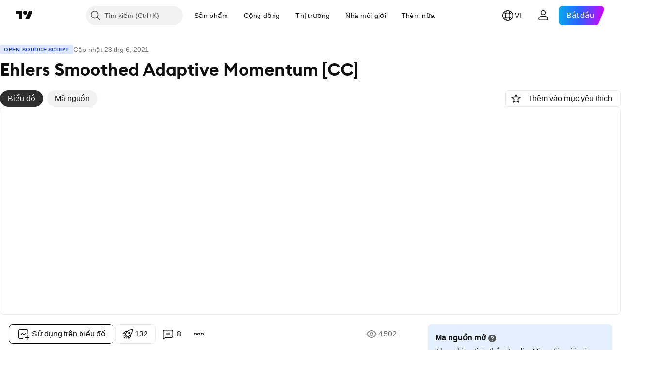

--- FILE ---
content_type: text/html; charset=utf-8
request_url: https://vn.tradingview.com/script/yf0J5c8l-Ehlers-Smoothed-Adaptive-Momentum-CC/
body_size: 126202
content:


<!DOCTYPE html>
<html lang="vi" dir="ltr" class="is-not-authenticated is-not-pro  theme-light"
 data-theme="light">
<head><meta charset="utf-8" />
<meta name="viewport" content="width=device-width, initial-scale=1.0, maximum-scale=1.0, minimum-scale=1.0, user-scalable=no">	<script nonce="nXvwETjT/t6gdqgD5AkOhg==">window.initData = {};</script><title>Ehlers Smoothed Adaptive Momentum [CC] — Chỉ báo của cheatcountry — TradingView</title>
<!-- { block promo_footer_css_bundle } -->
		<!-- { render_css_bundle('promo_footer') } -->
		<link crossorigin="anonymous" href="https://static.tradingview.com/static/bundles/46610.f5092ed3c33b6a212b57.css" rel="stylesheet" type="text/css"/>
	<!-- { endblock promo_footer_css_bundle } -->

	<!-- { block personal_css_bundle } -->
		<!-- render_css_bundle('base') -->
		<link crossorigin="anonymous" href="https://static.tradingview.com/static/bundles/68555.bd4a617f902d8e4336d7.css" rel="stylesheet" type="text/css"/>
<link crossorigin="anonymous" href="https://static.tradingview.com/static/bundles/23454.1ee43ed7cda5d814dba7.css" rel="stylesheet" type="text/css"/>
<link crossorigin="anonymous" href="https://static.tradingview.com/static/bundles/6140.2243f526973e835a8777.css" rel="stylesheet" type="text/css"/>
<link crossorigin="anonymous" href="https://static.tradingview.com/static/bundles/80954.ffebbd5b14e162a70fac.css" rel="stylesheet" type="text/css"/>
<link crossorigin="anonymous" href="https://static.tradingview.com/static/bundles/91676.df517de208b59f042c3b.css" rel="stylesheet" type="text/css"/>
<link crossorigin="anonymous" href="https://static.tradingview.com/static/bundles/7738.146c7925be9f43c9c767.css" rel="stylesheet" type="text/css"/>
<link crossorigin="anonymous" href="https://static.tradingview.com/static/bundles/36511.0e277b504c24d73f6420.css" rel="stylesheet" type="text/css"/>
<link crossorigin="anonymous" href="https://static.tradingview.com/static/bundles/83436.72594d7096e07bd415b3.css" rel="stylesheet" type="text/css"/>
<link crossorigin="anonymous" href="https://static.tradingview.com/static/bundles/78006.bb4e309d13e8ea654e19.css" rel="stylesheet" type="text/css"/>
<link crossorigin="anonymous" href="https://static.tradingview.com/static/bundles/78819.c8a32e4a427c0c57131c.css" rel="stylesheet" type="text/css"/>
<link crossorigin="anonymous" href="https://static.tradingview.com/static/bundles/80152.515b38c2fad56295e0d7.css" rel="stylesheet" type="text/css"/>
<link crossorigin="anonymous" href="https://static.tradingview.com/static/bundles/19646.2a0b835c9459f5e8f334.css" rel="stylesheet" type="text/css"/>
<link crossorigin="anonymous" href="https://static.tradingview.com/static/bundles/12568.053cede951b9d64dea44.css" rel="stylesheet" type="text/css"/>
<link crossorigin="anonymous" href="https://static.tradingview.com/static/bundles/61466.8c6373aa92664b86de9e.css" rel="stylesheet" type="text/css"/>
<link crossorigin="anonymous" href="https://static.tradingview.com/static/bundles/15646.a33c76f5549cc7102e61.css" rel="stylesheet" type="text/css"/>
<link crossorigin="anonymous" href="https://static.tradingview.com/static/bundles/61593.1f12e32e6d4c4b83fe10.css" rel="stylesheet" type="text/css"/>
<link crossorigin="anonymous" href="https://static.tradingview.com/static/bundles/48372.e29096bd778450adbd58.css" rel="stylesheet" type="text/css"/>
<link crossorigin="anonymous" href="https://static.tradingview.com/static/bundles/15828.995e1652ec809c1a0df4.css" rel="stylesheet" type="text/css"/>
<link crossorigin="anonymous" href="https://static.tradingview.com/static/bundles/53910.cec6b9b458e103483d37.css" rel="stylesheet" type="text/css"/>
<link crossorigin="anonymous" href="https://static.tradingview.com/static/bundles/2800.140a08c3b11237f684ec.css" rel="stylesheet" type="text/css"/>
<link crossorigin="anonymous" href="https://static.tradingview.com/static/bundles/97695.a607e1947cc1d6442aef.css" rel="stylesheet" type="text/css"/>
<link crossorigin="anonymous" href="https://static.tradingview.com/static/bundles/9331.0a1a897067abfebcf987.css" rel="stylesheet" type="text/css"/>
<link crossorigin="anonymous" href="https://static.tradingview.com/static/bundles/90580.dac4399ff7b622040d1f.css" rel="stylesheet" type="text/css"/>
	<!-- { endblock personal_css_bundle } -->

	<!-- { block extra_styles } -->
	<link crossorigin="anonymous" href="https://static.tradingview.com/static/bundles/35954.a8e87c60a250a6212b03.css" rel="stylesheet" type="text/css"/>
<link crossorigin="anonymous" href="https://static.tradingview.com/static/bundles/80326.4dd8f716b361ea76fac9.css" rel="stylesheet" type="text/css"/>
<link crossorigin="anonymous" href="https://static.tradingview.com/static/bundles/85571.12891bfbb287744d3a89.css" rel="stylesheet" type="text/css"/>
<link crossorigin="anonymous" href="https://static.tradingview.com/static/bundles/36983.a1a91e4e3b8d4d56af6a.css" rel="stylesheet" type="text/css"/>
<link crossorigin="anonymous" href="https://static.tradingview.com/static/bundles/56056.08865a24cd22e705a127.css" rel="stylesheet" type="text/css"/>
<link crossorigin="anonymous" href="https://static.tradingview.com/static/bundles/89838.89b41c884d5213432809.css" rel="stylesheet" type="text/css"/>
<link crossorigin="anonymous" href="https://static.tradingview.com/static/bundles/87673.303d3d3a2eef8a440230.css" rel="stylesheet" type="text/css"/>
<link crossorigin="anonymous" href="https://static.tradingview.com/static/bundles/2604.9ad3142f13630874398c.css" rel="stylesheet" type="text/css"/>
<link crossorigin="anonymous" href="https://static.tradingview.com/static/bundles/80540.e664998b1025f8944a19.css" rel="stylesheet" type="text/css"/>
<link crossorigin="anonymous" href="https://static.tradingview.com/static/bundles/20553.dad95b9e4df028f98405.css" rel="stylesheet" type="text/css"/>
<link crossorigin="anonymous" href="https://static.tradingview.com/static/bundles/45527.b5acda22a891bd0b8b78.css" rel="stylesheet" type="text/css"/>
<link crossorigin="anonymous" href="https://static.tradingview.com/static/bundles/79726.a94905aa773ec52c64fa.css" rel="stylesheet" type="text/css"/>
<link crossorigin="anonymous" href="https://static.tradingview.com/static/bundles/75621.826c38517eae6571304f.css" rel="stylesheet" type="text/css"/>
<link crossorigin="anonymous" href="https://static.tradingview.com/static/bundles/16303.86c68c4067216e42a0f1.css" rel="stylesheet" type="text/css"/>
<link crossorigin="anonymous" href="https://static.tradingview.com/static/bundles/9432.a23f3ec5b836024b605b.css" rel="stylesheet" type="text/css"/>
<link crossorigin="anonymous" href="https://static.tradingview.com/static/bundles/34961.ce7b2959f31f83034b45.css" rel="stylesheet" type="text/css"/>
<link crossorigin="anonymous" href="https://static.tradingview.com/static/bundles/10787.b78aa0f889805782a114.css" rel="stylesheet" type="text/css"/>
<link crossorigin="anonymous" href="https://static.tradingview.com/static/bundles/69559.b37eaf239cea1a4a4b98.css" rel="stylesheet" type="text/css"/>
<link crossorigin="anonymous" href="https://static.tradingview.com/static/bundles/69234.d49d6f461c53e70b38bc.css" rel="stylesheet" type="text/css"/>
<link crossorigin="anonymous" href="https://static.tradingview.com/static/bundles/69513.2fb5f6f3eb739c16078d.css" rel="stylesheet" type="text/css"/>
<link crossorigin="anonymous" href="https://static.tradingview.com/static/bundles/95157.42c5ad63db6e22dd1780.css" rel="stylesheet" type="text/css"/>
<link crossorigin="anonymous" href="https://static.tradingview.com/static/bundles/1787.83eca2c4704f4649b7a3.css" rel="stylesheet" type="text/css"/>
<link crossorigin="anonymous" href="https://static.tradingview.com/static/bundles/39406.3ab347d4bc9cadf8d238.css" rel="stylesheet" type="text/css"/>
<link crossorigin="anonymous" href="https://static.tradingview.com/static/bundles/37772.bb7416e25ce047652be6.css" rel="stylesheet" type="text/css"/>
<link crossorigin="anonymous" href="https://static.tradingview.com/static/bundles/96877.2ad4e54f72ca1dbe5a12.css" rel="stylesheet" type="text/css"/>
<link crossorigin="anonymous" href="https://static.tradingview.com/static/bundles/16802.c75dd2e4bc4003a8d3c6.css" rel="stylesheet" type="text/css"/>
<link crossorigin="anonymous" href="https://static.tradingview.com/static/bundles/55496.e2d0f6189d763981c46b.css" rel="stylesheet" type="text/css"/>
<link crossorigin="anonymous" href="https://static.tradingview.com/static/bundles/48133.249d27fbf7cfdf5dfd83.css" rel="stylesheet" type="text/css"/>
<link crossorigin="anonymous" href="https://static.tradingview.com/static/bundles/80209.a2b02fc165a1c32d442e.css" rel="stylesheet" type="text/css"/>
<link crossorigin="anonymous" href="https://static.tradingview.com/static/bundles/5280.24a50d99637b4e3bf9e7.css" rel="stylesheet" type="text/css"/>
<link crossorigin="anonymous" href="https://static.tradingview.com/static/bundles/66205.0655ac40c6882bf9e438.css" rel="stylesheet" type="text/css"/>
<link crossorigin="anonymous" href="https://static.tradingview.com/static/bundles/34477.fa043cf9d22075746ca7.css" rel="stylesheet" type="text/css"/>
<link crossorigin="anonymous" href="https://static.tradingview.com/static/bundles/71130.5845fa80448b407d32ec.css" rel="stylesheet" type="text/css"/>
<link crossorigin="anonymous" href="https://static.tradingview.com/static/bundles/69789.82e6d18dc48a569d26eb.css" rel="stylesheet" type="text/css"/>
<link crossorigin="anonymous" href="https://static.tradingview.com/static/bundles/92190.7992e8c447118cda6e67.css" rel="stylesheet" type="text/css"/>
<link crossorigin="anonymous" href="https://static.tradingview.com/static/bundles/26726.005deab1142faaf7462d.css" rel="stylesheet" type="text/css"/>
<link crossorigin="anonymous" href="https://static.tradingview.com/static/bundles/80135.5d64ece78149214e8812.css" rel="stylesheet" type="text/css"/>
<link crossorigin="anonymous" href="https://static.tradingview.com/static/bundles/68673.507ceb094fe735b3e439.css" rel="stylesheet" type="text/css"/>
<link crossorigin="anonymous" href="https://static.tradingview.com/static/bundles/41386.24dc3e7280c9494642a6.css" rel="stylesheet" type="text/css"/>
<link crossorigin="anonymous" href="https://static.tradingview.com/static/bundles/40157.aa36a3e7cbd35864ab1c.css" rel="stylesheet" type="text/css"/>
<link crossorigin="anonymous" href="https://static.tradingview.com/static/bundles/49059.e8a11b1164ed8f31863d.css" rel="stylesheet" type="text/css"/>
<link crossorigin="anonymous" href="https://static.tradingview.com/static/bundles/73320.9e07627cdc60a2c13dc3.css" rel="stylesheet" type="text/css"/>
<link crossorigin="anonymous" href="https://static.tradingview.com/static/bundles/17975.664cb7df376aef027378.css" rel="stylesheet" type="text/css"/>
<link crossorigin="anonymous" href="https://static.tradingview.com/static/bundles/63804.b2e7517523adce965dba.css" rel="stylesheet" type="text/css"/>
<link crossorigin="anonymous" href="https://static.tradingview.com/static/bundles/19188.843c3e887cfdf130d542.css" rel="stylesheet" type="text/css"/>
<link crossorigin="anonymous" href="https://static.tradingview.com/static/bundles/80447.f611cd4d950c54a2caec.css" rel="stylesheet" type="text/css"/>
<link crossorigin="anonymous" href="https://static.tradingview.com/static/bundles/61232.8ac06c6d6672271c5f68.css" rel="stylesheet" type="text/css"/>
<link crossorigin="anonymous" href="https://static.tradingview.com/static/bundles/64337.848f88391da875ceb2a3.css" rel="stylesheet" type="text/css"/>
<link crossorigin="anonymous" href="https://static.tradingview.com/static/bundles/98635.199034cf25af72be11eb.css" rel="stylesheet" type="text/css"/>
<link crossorigin="anonymous" href="https://static.tradingview.com/static/bundles/71842.e409f558fe163ea9a3de.css" rel="stylesheet" type="text/css"/>
<link crossorigin="anonymous" href="https://static.tradingview.com/static/bundles/38273.593d470d7fe628dee472.css" rel="stylesheet" type="text/css"/>
<link crossorigin="anonymous" href="https://static.tradingview.com/static/bundles/73438.ca9700ca2a76c3c446eb.css" rel="stylesheet" type="text/css"/>
<link crossorigin="anonymous" href="https://static.tradingview.com/static/bundles/28023.e2ac42d074266d6f4cc4.css" rel="stylesheet" type="text/css"/>
<link crossorigin="anonymous" href="https://static.tradingview.com/static/bundles/92275.e4906aeeda8c192efa8f.css" rel="stylesheet" type="text/css"/>
<link crossorigin="anonymous" href="https://static.tradingview.com/static/bundles/30467.4ca141638fbeaa002769.css" rel="stylesheet" type="text/css"/>
<link crossorigin="anonymous" href="https://static.tradingview.com/static/bundles/71125.ad5890d264c7d43f9c52.css" rel="stylesheet" type="text/css"/>
<link crossorigin="anonymous" href="https://static.tradingview.com/static/bundles/28028.a89d3d49f869720ebbba.css" rel="stylesheet" type="text/css"/>
<link crossorigin="anonymous" href="https://static.tradingview.com/static/bundles/4482.84d89360ede6a350ded3.css" rel="stylesheet" type="text/css"/>
<link crossorigin="anonymous" href="https://static.tradingview.com/static/bundles/29991.e8c29c22063c80408cca.css" rel="stylesheet" type="text/css"/>
<link crossorigin="anonymous" href="https://static.tradingview.com/static/bundles/56548.c32eeb1152afcd97b12e.css" rel="stylesheet" type="text/css"/>
<link crossorigin="anonymous" href="https://static.tradingview.com/static/bundles/83117.fdc9454547343089f3c6.css" rel="stylesheet" type="text/css"/>
<link crossorigin="anonymous" href="https://static.tradingview.com/static/bundles/62423.ab5c2b3cb921527e4170.css" rel="stylesheet" type="text/css"/>
<link crossorigin="anonymous" href="https://static.tradingview.com/static/bundles/17466.6154c4943032cbc1f19b.css" rel="stylesheet" type="text/css"/>
<link crossorigin="anonymous" href="https://static.tradingview.com/static/bundles/74208.57160ac113283e720311.css" rel="stylesheet" type="text/css"/>
<link crossorigin="anonymous" href="https://static.tradingview.com/static/bundles/75987.21c839e51d9fe09bc1ad.css" rel="stylesheet" type="text/css"/>
<link crossorigin="anonymous" href="https://static.tradingview.com/static/bundles/75483.323d337a96ea2d0d1f5b.css" rel="stylesheet" type="text/css"/>
<link crossorigin="anonymous" href="https://static.tradingview.com/static/bundles/57966.dc96c4d047ce06b033ba.css" rel="stylesheet" type="text/css"/>
<link crossorigin="anonymous" href="https://static.tradingview.com/static/bundles/23238.58e3d28c4207f0232d45.css" rel="stylesheet" type="text/css"/>
<link crossorigin="anonymous" href="https://static.tradingview.com/static/bundles/65407.b3335017ad0d222109e8.css" rel="stylesheet" type="text/css"/>
<link crossorigin="anonymous" href="https://static.tradingview.com/static/bundles/76172.455c0a58d3762d16e782.css" rel="stylesheet" type="text/css"/>
<link crossorigin="anonymous" href="https://static.tradingview.com/static/bundles/85282.2b62a108282b3e90d95c.css" rel="stylesheet" type="text/css"/>
<link crossorigin="anonymous" href="https://static.tradingview.com/static/bundles/71691.aa02a2d96f821d501dba.css" rel="stylesheet" type="text/css"/>
<link crossorigin="anonymous" href="https://static.tradingview.com/static/bundles/48602.cee64bd18eb72dd37b3d.css" rel="stylesheet" type="text/css"/>
<link crossorigin="anonymous" href="https://static.tradingview.com/static/bundles/3741.a8ec3d863ca5d46f5d35.css" rel="stylesheet" type="text/css"/>
<link crossorigin="anonymous" href="https://static.tradingview.com/static/bundles/49719.51824f94f04f357f27ed.css" rel="stylesheet" type="text/css"/>
<link crossorigin="anonymous" href="https://static.tradingview.com/static/bundles/40382.1ea7d74fa789f5e3b9c4.css" rel="stylesheet" type="text/css"/>
<link crossorigin="anonymous" href="https://static.tradingview.com/static/bundles/90105.28212819357e05bc15ab.css" rel="stylesheet" type="text/css"/>
<link crossorigin="anonymous" href="https://static.tradingview.com/static/bundles/69328.5b2ef44e883aedf9ee07.css" rel="stylesheet" type="text/css"/>
<link crossorigin="anonymous" href="https://static.tradingview.com/static/bundles/48252.f7d16c2e8bbca89e1d2b.css" rel="stylesheet" type="text/css"/>
<link crossorigin="anonymous" href="https://static.tradingview.com/static/bundles/3972.bd38a05bcbe9f63005d5.css" rel="stylesheet" type="text/css"/>
<link crossorigin="anonymous" href="https://static.tradingview.com/static/bundles/40163.7bcb96fa677df6654c99.css" rel="stylesheet" type="text/css"/>
<link crossorigin="anonymous" href="https://static.tradingview.com/static/bundles/58714.434b6268f44aba75e190.css" rel="stylesheet" type="text/css"/>
<link crossorigin="anonymous" href="https://static.tradingview.com/static/bundles/58911.469b5f56d9415bd938f4.css" rel="stylesheet" type="text/css"/>
<link crossorigin="anonymous" href="https://static.tradingview.com/static/bundles/90969.af4707505f695c7b7e7e.css" rel="stylesheet" type="text/css"/>
<link crossorigin="anonymous" href="https://static.tradingview.com/static/bundles/85360.26bd3f4dca9113e5bd92.css" rel="stylesheet" type="text/css"/>
<link crossorigin="anonymous" href="https://static.tradingview.com/static/bundles/2206.0b382ed55589e98e3418.css" rel="preload" as="style"/>
<link crossorigin="anonymous" href="https://static.tradingview.com/static/bundles/78399.8876d8fb744d67484f1f.css" rel="preload" as="style"/>
<link crossorigin="anonymous" href="https://static.tradingview.com/static/bundles/38655.94b15842cd307f061854.css" rel="preload" as="style"/>
<link crossorigin="anonymous" href="https://static.tradingview.com/static/bundles/19602.f499cfafbc0a791ec49e.css" rel="preload" as="style"/>
	<!-- { endblock extra_styles } --><script nonce="nXvwETjT/t6gdqgD5AkOhg==">
	window.locale = 'vi_VN';
	window.language = 'vi';
</script>
	<!-- { block promo_footer_js_bundle } -->
		<!-- { render_js_bundle('promo_footer') } -->
		<link crossorigin="anonymous" href="https://static.tradingview.com/static/bundles/vi.63639.b3338e601db8cd24c7b2.js" rel="preload" as="script"/>
<link crossorigin="anonymous" href="https://static.tradingview.com/static/bundles/25096.de1c882df0ec063d1dc1.js" rel="preload" as="script"/>
<link crossorigin="anonymous" href="https://static.tradingview.com/static/bundles/promo_footer.c1994f39d6c6d9669e1b.js" rel="preload" as="script"/><script crossorigin="anonymous" src="https://static.tradingview.com/static/bundles/vi.63639.b3338e601db8cd24c7b2.js" defer></script>
<script crossorigin="anonymous" src="https://static.tradingview.com/static/bundles/25096.de1c882df0ec063d1dc1.js" defer></script>
<script crossorigin="anonymous" src="https://static.tradingview.com/static/bundles/promo_footer.c1994f39d6c6d9669e1b.js" defer></script>
	<!-- { endblock promo_footer_js_bundle } -->

	<!-- { block personal_js_bundle } -->
		<!-- render_js_bundle('base') -->
		<link crossorigin="anonymous" href="https://static.tradingview.com/static/bundles/runtime.62202c535c733a57e09d.js" rel="preload" as="script"/>
<link crossorigin="anonymous" href="https://static.tradingview.com/static/bundles/vi.11389.162d47ab5507fee160ac.js" rel="preload" as="script"/>
<link crossorigin="anonymous" href="https://static.tradingview.com/static/bundles/32227.d826c45d2d27f2ff4314.js" rel="preload" as="script"/>
<link crossorigin="anonymous" href="https://static.tradingview.com/static/bundles/21281.8ffbb3c2f6e025f4b79a.js" rel="preload" as="script"/>
<link crossorigin="anonymous" href="https://static.tradingview.com/static/bundles/22665.478e72b4af5ae0c375ec.js" rel="preload" as="script"/>
<link crossorigin="anonymous" href="https://static.tradingview.com/static/bundles/12886.7be7542f140baf734d79.js" rel="preload" as="script"/>
<link crossorigin="anonymous" href="https://static.tradingview.com/static/bundles/22023.6f1c6751386c9d47d5ab.js" rel="preload" as="script"/>
<link crossorigin="anonymous" href="https://static.tradingview.com/static/bundles/2373.59a0b028f1570b2db027.js" rel="preload" as="script"/>
<link crossorigin="anonymous" href="https://static.tradingview.com/static/bundles/14483.d78dc4a1b82902647966.js" rel="preload" as="script"/>
<link crossorigin="anonymous" href="https://static.tradingview.com/static/bundles/51662.188415568603f57e5dd0.js" rel="preload" as="script"/>
<link crossorigin="anonymous" href="https://static.tradingview.com/static/bundles/68134.4e542171ccea0d15cdcc.js" rel="preload" as="script"/>
<link crossorigin="anonymous" href="https://static.tradingview.com/static/bundles/93243.3f0e3c891f56c1abbeea.js" rel="preload" as="script"/>
<link crossorigin="anonymous" href="https://static.tradingview.com/static/bundles/59298.10b1f0d65bf619258fd8.js" rel="preload" as="script"/>
<link crossorigin="anonymous" href="https://static.tradingview.com/static/bundles/658.cafb7f77681567a3f1e2.js" rel="preload" as="script"/>
<link crossorigin="anonymous" href="https://static.tradingview.com/static/bundles/16117.a98b2cf0fc38b78445ce.js" rel="preload" as="script"/>
<link crossorigin="anonymous" href="https://static.tradingview.com/static/bundles/13784.847846e8cd620b129616.js" rel="preload" as="script"/>
<link crossorigin="anonymous" href="https://static.tradingview.com/static/bundles/91834.02f08fc833fe7cea4538.js" rel="preload" as="script"/>
<link crossorigin="anonymous" href="https://static.tradingview.com/static/bundles/46105.c4c2f378593cd8035273.js" rel="preload" as="script"/>
<link crossorigin="anonymous" href="https://static.tradingview.com/static/bundles/89282.e9bf3f39b65957c3a4be.js" rel="preload" as="script"/>
<link crossorigin="anonymous" href="https://static.tradingview.com/static/bundles/base.fcd383321e2cd811167b.js" rel="preload" as="script"/><script crossorigin="anonymous" src="https://static.tradingview.com/static/bundles/runtime.62202c535c733a57e09d.js" defer></script>
<script crossorigin="anonymous" src="https://static.tradingview.com/static/bundles/vi.11389.162d47ab5507fee160ac.js" defer></script>
<script crossorigin="anonymous" src="https://static.tradingview.com/static/bundles/32227.d826c45d2d27f2ff4314.js" defer></script>
<script crossorigin="anonymous" src="https://static.tradingview.com/static/bundles/21281.8ffbb3c2f6e025f4b79a.js" defer></script>
<script crossorigin="anonymous" src="https://static.tradingview.com/static/bundles/22665.478e72b4af5ae0c375ec.js" defer></script>
<script crossorigin="anonymous" src="https://static.tradingview.com/static/bundles/12886.7be7542f140baf734d79.js" defer></script>
<script crossorigin="anonymous" src="https://static.tradingview.com/static/bundles/22023.6f1c6751386c9d47d5ab.js" defer></script>
<script crossorigin="anonymous" src="https://static.tradingview.com/static/bundles/2373.59a0b028f1570b2db027.js" defer></script>
<script crossorigin="anonymous" src="https://static.tradingview.com/static/bundles/14483.d78dc4a1b82902647966.js" defer></script>
<script crossorigin="anonymous" src="https://static.tradingview.com/static/bundles/51662.188415568603f57e5dd0.js" defer></script>
<script crossorigin="anonymous" src="https://static.tradingview.com/static/bundles/68134.4e542171ccea0d15cdcc.js" defer></script>
<script crossorigin="anonymous" src="https://static.tradingview.com/static/bundles/93243.3f0e3c891f56c1abbeea.js" defer></script>
<script crossorigin="anonymous" src="https://static.tradingview.com/static/bundles/59298.10b1f0d65bf619258fd8.js" defer></script>
<script crossorigin="anonymous" src="https://static.tradingview.com/static/bundles/658.cafb7f77681567a3f1e2.js" defer></script>
<script crossorigin="anonymous" src="https://static.tradingview.com/static/bundles/16117.a98b2cf0fc38b78445ce.js" defer></script>
<script crossorigin="anonymous" src="https://static.tradingview.com/static/bundles/13784.847846e8cd620b129616.js" defer></script>
<script crossorigin="anonymous" src="https://static.tradingview.com/static/bundles/91834.02f08fc833fe7cea4538.js" defer></script>
<script crossorigin="anonymous" src="https://static.tradingview.com/static/bundles/46105.c4c2f378593cd8035273.js" defer></script>
<script crossorigin="anonymous" src="https://static.tradingview.com/static/bundles/89282.e9bf3f39b65957c3a4be.js" defer></script>
<script crossorigin="anonymous" src="https://static.tradingview.com/static/bundles/base.fcd383321e2cd811167b.js" defer></script>
	<!-- { endblock personal_js_bundle } -->

	<!-- { block additional_js_bundle } -->
	<!-- { endblock additional_js_bundle } -->	<script nonce="nXvwETjT/t6gdqgD5AkOhg==">
		window.initData = window.initData || {};
		window.initData.theme = "light";
			(()=>{"use strict";const t=/(?:^|;)\s*theme=(dark|light)(?:;|$)|$/.exec(document.cookie)[1];t&&(document.documentElement.classList.toggle("theme-dark","dark"===t),document.documentElement.classList.toggle("theme-light","light"===t),document.documentElement.dataset.theme=t,window.initData=window.initData||{},window.initData.theme=t)})();
	</script>
	<script nonce="nXvwETjT/t6gdqgD5AkOhg==">
		(()=>{"use strict";"undefined"!=typeof window&&"undefined"!=typeof navigator&&/mac/i.test(navigator.platform)&&document.documentElement.classList.add("mac_os_system")})();
	</script>

	<script nonce="nXvwETjT/t6gdqgD5AkOhg==">var environment = "battle";
		window.WS_HOST_PING_REQUIRED = true;
		window.BUILD_TIME = "2025-12-12T15:49:05";
		window.WEBSOCKET_HOST = "data.tradingview.com";
		window.WEBSOCKET_PRO_HOST = "prodata.tradingview.com";
		window.WEBSOCKET_HOST_FOR_DEEP_BACKTESTING = "history-data.tradingview.com";
		window.WIDGET_HOST = "https://www.tradingview-widget.com";
		window.TradingView = window.TradingView || {};
	</script>

	<link rel="conversions-config" href="https://s3.tradingview.com/conversions_vi.json">
	<link rel="metrics-config" href="https://scanner-backend.tradingview.com/enum/ordered?id=metrics&lang=vi&label-product=ytm-metrics-plan.json" crossorigin>

	<script nonce="nXvwETjT/t6gdqgD5AkOhg==">
		(()=>{"use strict";function e(e,t=!1){const{searchParams:n}=new URL(String(location));let s="true"===n.get("mobileapp_new"),o="true"===n.get("mobileapp");if(!t){const e=function(e){const t=e+"=",n=document.cookie.split(";");for(let e=0;e<n.length;e++){let s=n[e];for(;" "===s.charAt(0);)s=s.substring(1,s.length);if(0===s.indexOf(t))return s.substring(t.length,s.length)}return null}("tv_app")||"";s||=["android","android_nps"].includes(e),o||="ios"===e}return!("new"!==e&&"any"!==e||!s)||!("new"===e||!o)}const t=()=>{},n="~m~";class s{constructor(e,t={}){this.sessionid=null,this.connected=!1,this._timeout=null,this._base=e,this._options={timeout:t.timeout||2e4,connectionType:t.connectionType}}connect(){this._socket=new WebSocket(this._prepareUrl()),this._socket.onmessage=e=>{if("string"!=typeof e.data)throw new TypeError(`The WebSocket message should be a string. Recieved ${Object.prototype.toString.call(e.data)}`);this._onData(e.data)},this._socket.onclose=this._onClose.bind(this),this._socket.onerror=this._onError.bind(this)}send(e){this._socket&&this._socket.send(this._encode(e))}disconnect(){this._clearIdleTimeout(),this._socket&&(this._socket.onmessage=t,this._socket.onclose=t,this._socket.onerror=t,this._socket.close())}_clearIdleTimeout(){null!==this._timeout&&(clearTimeout(this._timeout),this._timeout=null)}_encode(e){let t,o="";const i=Array.isArray(e)?e:[e],c=i.length;for(let e=0;e<c;e++)t=null===i[e]||void 0===i[e]?"":s._stringify(i[e]),o+=n+t.length+n+t;return o}_decode(e){const t=[];let s,o;do{if(e.substring(0,3)!==n)return t;s="",o="";const i=(e=e.substring(3)).length;for(let t=0;t<i;t++){if(o=Number(e.substring(t,t+1)),Number(e.substring(t,t+1))!==o){e=e.substring(s.length+3),s=Number(s);break}s+=o}t.push(e.substring(0,s)),e=e.substring(s)}while(""!==e);return t}_onData(e){this._setTimeout();const t=this._decode(e),n=t.length;for(let e=0;e<n;e++)this._onMessage(t[e])}_setTimeout(){this._clearIdleTimeout(),this._timeout=setTimeout(this._onTimeout.bind(this),this._options.timeout)}_onTimeout(){this.disconnect(),this._onDisconnect({code:4e3,reason:"socket.io timeout",wasClean:!1})}_onMessage(e){this.sessionid?this._checkIfHeartbeat(e)?this._onHeartbeat(e.slice(3)):this._checkIfJson(e)?this._base.onMessage(JSON.parse(e.slice(3))):this._base.onMessage(e):(this.sessionid=e,this._onConnect())}_checkIfHeartbeat(e){return this._checkMessageType(e,"h")}_checkIfJson(e){return this._checkMessageType(e,"j")}_checkMessageType(e,t){return e.substring(0,3)==="~"+t+"~"}_onHeartbeat(e){this.send("~h~"+e)}_onConnect(){this.connected=!0,this._base.onConnect()}_onDisconnect(e){this._clear(),this._base.onDisconnect(e),this.sessionid=null}_clear(){this.connected=!1}_prepareUrl(){const t=i(this._base.host);if(t.pathname+="socket.io/websocket",t.protocol="wss:",t.searchParams.append("from",window.location.pathname.slice(1,50)),t.searchParams.append("date",window.BUILD_TIME||""),e("any")&&t.searchParams.append("client","mobile"),this._options.connectionType&&t.searchParams.append("type",this._options.connectionType),
window.WEBSOCKET_PARAMS_ANALYTICS){const{ws_page_uri:e,ws_ancestor_origin:n}=window.WEBSOCKET_PARAMS_ANALYTICS;e&&t.searchParams.append("page-uri",e),n&&t.searchParams.append("ancestor-origin",n)}return t.href}_onClose(e){this._clearIdleTimeout(),this._onDisconnect(e)}_onError(e){this._clearIdleTimeout(),this._clear(),this._base.emit("error",[e]),this.sessionid=null}static _stringify(e){return"[object Object]"===Object.prototype.toString.call(e)?"~j~"+JSON.stringify(e):String(e)}}class o{constructor(e,t){this.host=e,this._connecting=!1,this._events={},this.transport=this._getTransport(t)}isConnected(){return!!this.transport&&this.transport.connected}isConnecting(){return this._connecting}connect(){this.isConnected()||(this._connecting&&this.disconnect(),this._connecting=!0,this.transport.connect())}send(e){this.transport&&this.transport.connected&&this.transport.send(e)}disconnect(){this.transport&&this.transport.disconnect()}on(e,t){e in this._events||(this._events[e]=[]),this._events[e].push(t)}offAll(){this._events={}}onMessage(e){this.emit("message",[e])}emit(e,t=[]){if(e in this._events){const n=this._events[e].concat(),s=n.length;for(let e=0;e<s;e++)n[e].apply(this,t)}}onConnect(){this.clear(),this.emit("connect")}onDisconnect(e){this.emit("disconnect",[e])}clear(){this._connecting=!1}_getTransport(e){return new s(this,e)}}function i(e){const t=-1!==e.indexOf("/")?new URL(e):new URL("wss://"+e);if("wss:"!==t.protocol&&"https:"!==t.protocol)throw new Error("Invalid websocket base "+e);return t.pathname.endsWith("/")||(t.pathname+="/"),t.search="",t.username="",t.password="",t}const c="undefined"!=typeof window&&Number(window.TELEMETRY_WS_ERROR_LOGS_THRESHOLD)||0;class r{constructor(e,t={}){this._queueStack=[],this._logsQueue=[],this._telemetryObjectsQueue=[],this._reconnectCount=0,this._redirectCount=0,this._errorsCount=0,this._errorsInfoSent=!1,this._connectionStart=null,this._connectionEstablished=null,this._reconnectTimeout=null,this._onlineCancellationToken=null,this._isConnectionForbidden=!1,this._initialHost=t.initialHost||null,this._suggestedHost=e,this._proHost=t.proHost,this._reconnectHost=t.reconnectHost,this._noReconnectAfterTimeout=!0===t.noReconnectAfterTimeout,this._dataRequestTimeout=t.dataRequestTimeout,this._connectionType=t.connectionType,this._doConnect(),t.pingRequired&&-1===window.location.search.indexOf("noping")&&this._startPing()}connect(){this._tryConnect()}resetCounters(){this._reconnectCount=0,this._redirectCount=0}setLogger(e,t){this._logger=e,this._getLogHistory=t,this._flushLogs()}setTelemetry(e){this._telemetry=e,this._telemetry.reportSent.subscribe(this,this._onTelemetrySent),this._flushTelemetry()}onReconnect(e){this._onReconnect=e}isConnected(){return!!this._socket&&this._socket.isConnected()}isConnecting(){return!!this._socket&&this._socket.isConnecting()}on(e,t){return!!this._socket&&("connect"===e&&this._socket.isConnected()?t():"disconnect"===e?this._disconnectCallbacks.push(t):this._socket.on(e,t),!0)}getSessionId(){
return this._socket&&this._socket.transport?this._socket.transport.sessionid:null}send(e){return this.isConnected()?(this._socket.send(e),!0):(this._queueMessage(e),!1)}getConnectionEstablished(){return this._connectionEstablished}getHost(){const e=this._tryGetProHost();return null!==e?e:this._reconnectHost&&this._reconnectCount>3?this._reconnectHost:this._suggestedHost}getReconnectCount(){return this._reconnectCount}getRedirectCount(){return this._redirectCount}getConnectionStart(){return this._connectionStart}disconnect(){this._clearReconnectTimeout(),(this.isConnected()||this.isConnecting())&&(this._propagateDisconnect(),this._disconnectCallbacks=[],this._closeSocket())}forbidConnection(){this._isConnectionForbidden=!0,this.disconnect()}allowConnection(){this._isConnectionForbidden=!1,this.connect()}isMaxRedirects(){return this._redirectCount>=20}isMaxReconnects(){return this._reconnectCount>=20}getPingInfo(){return this._pingInfo||null}_tryGetProHost(){return window.TradingView&&window.TradingView.onChartPage&&"battle"===window.environment&&!this._redirectCount&&-1===window.location.href.indexOf("ws_host")?this._initialHost?this._initialHost:void 0!==window.user&&window.user.pro_plan?this._proHost||this._suggestedHost:null:null}_queueMessage(e){0===this._queueStack.length&&this._logMessage(0,"Socket is not connected. Queued a message"),this._queueStack.push(e)}_processMessageQueue(){0!==this._queueStack.length&&(this._logMessage(0,"Processing queued messages"),this._queueStack.forEach(this.send.bind(this)),this._logMessage(0,"Processed "+this._queueStack.length+" messages"),this._queueStack=[])}_onDisconnect(e){this._noReconnectAfterTimeout||null!==this._reconnectTimeout||(this._reconnectTimeout=setTimeout(this._tryReconnect.bind(this),5e3)),this._clearOnlineCancellationToken();let t="disconnect session:"+this.getSessionId();e&&(t+=", code:"+e.code+", reason:"+e.reason,1005===e.code&&this._sendTelemetry("websocket_code_1005")),this._logMessage(0,t),this._propagateDisconnect(e),this._closeSocket(),this._queueStack=[]}_closeSocket(){null!==this._socket&&(this._socket.offAll(),this._socket.disconnect(),this._socket=null)}_logMessage(e,t){const n={method:e,message:t};this._logger?this._flushLogMessage(n):(n.message=`[${(new Date).toISOString()}] ${n.message}`,this._logsQueue.push(n))}_flushLogMessage(e){switch(e.method){case 2:this._logger.logDebug(e.message);break;case 3:this._logger.logError(e.message);break;case 0:this._logger.logInfo(e.message);break;case 1:this._logger.logNormal(e.message)}}_flushLogs(){this._flushLogMessage({method:1,message:"messages from queue. Start."}),this._logsQueue.forEach((e=>{this._flushLogMessage(e)})),this._flushLogMessage({method:1,message:"messages from queue. End."}),this._logsQueue=[]}_sendTelemetry(e,t){const n={event:e,params:t};this._telemetry?this._flushTelemetryObject(n):this._telemetryObjectsQueue.push(n)}_flushTelemetryObject(e){this._telemetry.sendChartReport(e.event,e.params,!1)}_flushTelemetry(){this._telemetryObjectsQueue.forEach((e=>{this._flushTelemetryObject(e)})),
this._telemetryObjectsQueue=[]}_doConnect(){this._socket&&(this._socket.isConnected()||this._socket.isConnecting())||(this._clearOnlineCancellationToken(),this._host=this.getHost(),this._socket=new o(this._host,{timeout:this._dataRequestTimeout,connectionType:this._connectionType}),this._logMessage(0,"Connecting to "+this._host),this._bindEvents(),this._disconnectCallbacks=[],this._connectionStart=performance.now(),this._connectionEstablished=null,this._socket.connect(),performance.mark("SWSC",{detail:"Start WebSocket connection"}),this._socket.on("connect",(()=>{performance.mark("EWSC",{detail:"End WebSocket connection"}),performance.measure("WebSocket connection delay","SWSC","EWSC")})))}_propagateDisconnect(e){const t=this._disconnectCallbacks.length;for(let n=0;n<t;n++)this._disconnectCallbacks[n](e||{})}_bindEvents(){this._socket&&(this._socket.on("connect",(()=>{const e=this.getSessionId();if("string"==typeof e){const t=JSON.parse(e);if(t.redirect)return this._redirectCount+=1,this._suggestedHost=t.redirect,this.isMaxRedirects()&&this._sendTelemetry("redirect_bailout"),void this._redirect()}this._connectionEstablished=performance.now(),this._processMessageQueue(),this._logMessage(0,"connect session:"+e)})),this._socket.on("disconnect",this._onDisconnect.bind(this)),this._socket.on("close",this._onDisconnect.bind(this)),this._socket.on("error",(e=>{this._logMessage(0,new Date+" session:"+this.getSessionId()+" websocket error:"+JSON.stringify(e)),this._sendTelemetry("websocket_error"),this._errorsCount++,!this._errorsInfoSent&&this._errorsCount>=c&&(void 0!==this._lastConnectCallStack&&(this._sendTelemetry("websocket_error_connect_stack",{text:this._lastConnectCallStack}),delete this._lastConnectCallStack),void 0!==this._getLogHistory&&this._sendTelemetry("websocket_error_log",{text:this._getLogHistory(50).join("\n")}),this._errorsInfoSent=!0)})))}_redirect(){this.disconnect(),this._reconnectWhenOnline()}_tryReconnect(){this._tryConnect()&&(this._reconnectCount+=1)}_tryConnect(){return!this._isConnectionForbidden&&(this._clearReconnectTimeout(),this._lastConnectCallStack=new Error(`WebSocket connect stack. Is connected: ${this.isConnected()}.`).stack||"",!this.isConnected()&&(this.disconnect(),this._reconnectWhenOnline(),!0))}_clearOnlineCancellationToken(){this._onlineCancellationToken&&(this._onlineCancellationToken(),this._onlineCancellationToken=null)}_clearReconnectTimeout(){null!==this._reconnectTimeout&&(clearTimeout(this._reconnectTimeout),this._reconnectTimeout=null)}_reconnectWhenOnline(){if(navigator.onLine)return this._logMessage(0,"Network status: online - trying to connect"),this._doConnect(),void(this._onReconnect&&this._onReconnect());this._logMessage(0,"Network status: offline - wait until online"),this._onlineCancellationToken=function(e){let t=e;const n=()=>{window.removeEventListener("online",n),t&&t()};return window.addEventListener("online",n),()=>{t=null}}((()=>{this._logMessage(0,"Network status changed to online - trying to connect"),this._doConnect(),
this._onReconnect&&this._onReconnect()}))}_onTelemetrySent(e){"websocket_error"in e&&(this._errorsCount=0,this._errorsInfoSent=!1)}_startPing(){if(this._pingIntervalId)return;const e=i(this.getHost());e.pathname+="ping",e.protocol="https:";let t=0,n=0;const s=e=>{this._pingInfo=this._pingInfo||{max:0,min:1/0,avg:0};const s=(new Date).getTime()-e;s>this._pingInfo.max&&(this._pingInfo.max=s),s<this._pingInfo.min&&(this._pingInfo.min=s),t+=s,n++,this._pingInfo.avg=t/n,n>=10&&this._pingIntervalId&&(clearInterval(this._pingIntervalId),delete this._pingIntervalId)};this._pingIntervalId=setInterval((()=>{const t=(new Date).getTime(),n=new XMLHttpRequest;n.open("GET",e,!0),n.send(),n.onreadystatechange=()=>{n.readyState===XMLHttpRequest.DONE&&200===n.status&&s(t)}}),1e4)}}window.WSBackendConnection=new r(window.WEBSOCKET_HOST,{pingRequired:window.WS_HOST_PING_REQUIRED,proHost:window.WEBSOCKET_PRO_HOST,reconnectHost:window.WEBSOCKET_HOST_FOR_RECONNECT,initialHost:window.WEBSOCKET_INITIAL_HOST,connectionType:window.WEBSOCKET_CONNECTION_TYPE}),window.WSBackendConnectionCtor=r})();
	</script>


	<script nonce="nXvwETjT/t6gdqgD5AkOhg==">var is_authenticated = false;
		var user = {"username":"Guest","following":"0","followers":"0","ignore_list":[],"available_offers":{}};
		window.initData.priceAlertsFacadeClientUrl = "https://pricealerts.tradingview.com";
		window.initData.currentLocaleInfo = {"language":"vi","language_name":"Tiếng Việt","flag":"vn","geoip_code":"vn","iso":"vi","iso_639_3":"vie","global_name":"Vietnamese"};
		window.initData.offerButtonInfo = {"class_name":"tv-header__offer-button-container--trial-join","title":"Bắt đầu","href":"/pricing/?source=header_go_pro_button&feature=start_free_trial","subtitle":null,"expiration":null,"color":"gradient","stretch":false};
		window.initData.settings = {'S3_LOGO_SERVICE_BASE_URL': 'https://s3-symbol-logo.tradingview.com/', 'S3_NEWS_IMAGE_SERVICE_BASE_URL': 'https://s3.tradingview.com/news/', 'WEBPACK_STATIC_PATH': 'https://static.tradingview.com/static/bundles/', 'TRADING_URL': 'https://papertrading.tradingview.com', 'CRUD_STORAGE_URL': 'https://crud-storage.xstaging.tv'};
		window.countryCode = "US";


			window.__initialEnabledFeaturesets =
				(window.__initialEnabledFeaturesets || []).concat(
					['tv_production'].concat(
						window.ClientCustomConfiguration && window.ClientCustomConfiguration.getEnabledFeatureSet
							? JSON.parse(window.ClientCustomConfiguration.getEnabledFeatureSet())
							: []
					)
				);

			if (window.ClientCustomConfiguration && window.ClientCustomConfiguration.getDisabledFeatureSet) {
				window.__initialDisabledFeaturesets = JSON.parse(window.ClientCustomConfiguration.getDisabledFeatureSet());
			}



			var lastGlobalNotificationIds = [14762,14745,14718,14702,14653,14622,14571,14552,14535,14509,14473];

		var shopConf = {
			offers: [],
		};

		var featureToggleState = {"black_friday_popup":1.0,"black_friday_mainpage":1.0,"black_friday_extend_limitation":1.0,"chart_autosave_5min":1.0,"chart_autosave_30min":1.0,"chart_save_metainfo_separately":1.0,"performance_test_mode":1.0,"ticks_replay":1.0,"footprint_statistic_table":1.0,"chart_storage_hibernation_delay_60min":1.0,"log_replay_to_persistent_logger":1.0,"enable_select_date_replay_mobile":1.0,"support_persistent_logs":1.0,"seasonals_table":1.0,"enable_step_by_step_hints_for_drawings":1.0,"enable_new_indicators_templates_view":1.0,"allow_brackets_profit_loss":1.0,"enable_traded_context_linking":1.0,"order_context_validation_in_instant_mode":1.0,"internal_fullscreen_api":1.0,"alerts-watchlist-allow-in-multicondions":0.2,"alerts-pro-symbol-filtering":1.0,"alerts-disable-fires-read-from-toast":1.0,"alerts-editor-fire-rate-setting":1.0,"enable_symbol_change_restriction_on_widgets":1.0,"enable_asx_symbol_restriction":1.0,"symphony_allow_non_partitioned_cookie_on_old_symphony":1.0,"symphony_notification_badges":1.0,"symphony_use_adk_for_upgrade_request":1.0,"telegram_mini_app_reduce_snapshot_quality":1.0,"news_enable_filtering_by_user":1.0,"timeout_django_db":0.15,"timeout_django_usersettings_db":0.15,"timeout_django_charts_db":0.25,"timeout_django_symbols_lists_db":0.25,"timeout_django_minds_db":0.05,"timeout_django_logging_db":0.25,"disable_services_monitor_metrics":1.0,"enable_signin_recaptcha":1.0,"enable_idea_spamdetectorml":1.0,"enable_idea_spamdetectorml_comments":1.0,"enable_spamdetectorml_chat":1.0,"enable_minds_spamdetectorml":1.0,"backend-connections-in-token":1.0,"one_connection_with_exchanges":1.0,"mobile-ads-ios":1.0,"mobile-ads-android":1.0,"google-one-tap-signin":1.0,"braintree-gopro-in-order-dialog":1.0,"braintree-apple-pay":1.0,"braintree-google-pay":1.0,"braintree-apple-pay-from-ios-app":1.0,"braintree-apple-pay-trial":1.0,"triplea-payments":1.0,"braintree-google-pay-trial":1.0,"braintree-one-usd-verification":1.0,"braintree-3ds-enabled":1.0,"braintree-3ds-status-check":1.0,"braintree-additional-card-checks-for-trial":1.0,"braintree-instant-settlement":1.0,"braintree_recurring_billing_scheduler_subscription":1.0,"checkout_manual_capture_required":1.0,"checkout-subscriptions":1.0,"checkout_additional_card_checks_for_trial":1.0,"checkout_fail_on_duplicate_payment_methods_for_trial":1.0,"checkout_fail_on_banned_countries_for_trial":1.0,"checkout_fail_on_banned_bank_for_trial":1.0,"checkout_fail_on_banned_bank_for_premium_trial":1.0,"checkout_fail_on_close_to_expiration_card_trial":1.0,"checkout_fail_on_prepaid_card_trial":1.0,"checkout_show_instead_of_braintree":1.0,"checkout-3ds":1.0,"checkout-3ds-us":1.0,"checkout-paypal":1.0,"checkout_include_account_holder":1.0,"checkout-paypal-trial":1.0,"annual_to_monthly_downgrade_attempt":1.0,"razorpay_trial_10_inr":1.0,"razorpay-card-order-token-section":1.0,"razorpay-card-subscriptions":1.0,"razorpay-upi-subscriptions":1.0,"razorpay-s3-invoice-upload":1.0,"razorpay_include_date_of_birth":1.0,"dlocal-payments":1.0,"braintree_transaction_source":1.0,"vertex-tax":1.0,"receipt_in_emails":1.0,"adwords-analytics":1.0,"disable_mobile_upsell_ios":1.0,"disable_mobile_upsell_android":1.0,"required_agreement_for_rt":1.0,"check_market_data_limits":1.0,"force_to_complete_data":1.0,"force_to_upgrade_to_expert":1.0,"send_tradevan_invoice":1.0,"show_pepe_animation":1.0,"screener-alerts-read-only":1.0,"screener-condition-filters-auto-apply":1.0,"screener_bond_restriction_by_auth_enabled":1.0,"screener_bond_rating_columns_restriction_by_auth_enabled":1.0,"ses_tracking":1.0,"send_financial_notifications":1.0,"spark_translations":1.0,"spark_category_translations":1.0,"spark_tags_translations":1.0,"pro_plan_initial_refunds_disabled":1.0,"enable_ideas_recommendations":1.0,"enable_ideas_recommendations_feed":1.0,"fail_on_duplicate_payment_methods_for_trial":1.0,"ethoca_alert_notification_webhook":1.0,"hide_suspicious_users_ideas":1.0,"disable_publish_strategy_range_based_chart":1.0,"restrict_simultaneous_requests":1.0,"login_from_new_device_email":1.0,"ssr_worker_nowait":1.0,"broker_A1CAPITAL":1.0,"broker_ACTIVTRADES":1.0,"broker_ALCHEMYMARKETS":1.0,"broker_ALICEBLUE":1.0,"broker_ALPACA":1.0,"broker_ALRAMZ":1.0,"broker_AMP":1.0,"hide_ANGELONE_on_ios":1.0,"hide_ANGELONE_on_android":1.0,"hide_ANGELONE_on_mobile_web":1.0,"ANGELONE_beta":1.0,"broker_AVA_FUTURES":1.0,"AVA_FUTURES_oauth_authorization":1.0,"hide_B2PRIME_on_ios":1.0,"hide_B2PRIME_on_android":1.0,"hide_B2PRIME_on_mobile_web":1.0,"B2PRIME_beta":1.0,"hide_BAJAJ_on_ios":1.0,"hide_BAJAJ_on_android":1.0,"hide_BAJAJ_on_mobile_web":1.0,"BAJAJ_beta":1.0,"broker_BEYOND":1.0,"broker_BINANCE":1.0,"enable_binanceapis_base_url":1.0,"broker_BINGBON":1.0,"broker_BITAZZA":1.0,"broker_BITGET":1.0,"broker_BITMEX":1.0,"broker_BITSTAMP":1.0,"broker_BLACKBULL":1.0,"broker_BLUEBERRYMARKETS":1.0,"broker_BTCC":1.0,"broker_BYBIT":1.0,"broker_CAPITALCOM":1.0,"broker_CAPTRADER":1.0,"CAPTRADER_beta":1.0,"broker_CFI":1.0,"broker_CITYINDEX":1.0,"cityindex_spreadbetting":1.0,"broker_CMCMARKETS":1.0,"broker_COBRATRADING":1.0,"broker_COINBASE":1.0,"coinbase_request_server_logger":1.0,"coinbase_cancel_position_brackets":1.0,"broker_COINW":1.0,"broker_COLMEX":1.0,"hide_CQG_on_ios":1.0,"hide_CQG_on_android":1.0,"hide_CQG_on_mobile_web":1.0,"cqg-realtime-bandwidth-limit":1.0,"hide_CURRENCYCOM_on_ios":1.0,"hide_CURRENCYCOM_on_android":1.0,"hide_CURRENCYCOM_on_mobile_web":1.0,"hide_CXM_on_ios":1.0,"hide_CXM_on_android":1.0,"hide_CXM_on_mobile_web":1.0,"CXM_beta":1.0,"broker_DAOL":1.0,"broker_DERAYAH":1.0,"broker_DHAN":1.0,"broker_DNSE":1.0,"broker_DORMAN":1.0,"hide_DUMMY_on_ios":1.0,"hide_DUMMY_on_android":1.0,"hide_DUMMY_on_mobile_web":1.0,"broker_EASYMARKETS":1.0,"hide_ECOVALORES_on_ios":1.0,"hide_ECOVALORES_on_android":1.0,"hide_ECOVALORES_on_mobile_web":1.0,"ECOVALORES_beta":1.0,"broker_EDGECLEAR":1.0,"edgeclear_oauth_authorization":1.0,"broker_EIGHTCAP":1.0,"broker_ERRANTE":1.0,"broker_ESAFX":1.0,"hide_FIDELITY_on_ios":1.0,"hide_FIDELITY_on_android":1.0,"hide_FIDELITY_on_mobile_web":1.0,"FIDELITY_beta":1.0,"broker_FOREXCOM":1.0,"forexcom_session_v2":1.0,"broker_FPMARKETS":1.0,"hide_FTX_on_ios":1.0,"hide_FTX_on_android":1.0,"hide_FTX_on_mobile_web":1.0,"ftx_request_server_logger":1.0,"broker_FUSIONMARKETS":1.0,"fxcm_server_logger":1.0,"broker_FXCM":1.0,"broker_FXOPEN":1.0,"broker_FXPRO":1.0,"broker_FYERS":1.0,"broker_GATE":1.0,"broker_GBEBROKERS":1.0,"broker_GEMINI":1.0,"broker_GENIALINVESTIMENTOS":1.0,"hide_GLOBALPRIME_on_ios":1.0,"hide_GLOBALPRIME_on_android":1.0,"hide_GLOBALPRIME_on_mobile_web":1.0,"globalprime-brokers-side-maintenance":1.0,"broker_GOMARKETS":1.0,"broker_GOTRADE":1.0,"broker_HERENYA":1.0,"broker_HTX":1.0,"broker_IBKR":1.0,"check_ibkr_side_maintenance":1.0,"ibkr_request_server_logger":1.0,"ibkr_parallel_provider_initialization":1.0,"ibkr_ws_account_summary":1.0,"ibkr_ws_server_logger":1.0,"ibkr_subscribe_to_order_updates_first":1.0,"ibkr_ws_account_ledger":1.0,"broker_IBROKER":1.0,"broker_ICMARKETS":1.0,"broker_ICMARKETS_ASIC":1.0,"broker_ICMARKETS_EU":1.0,"broker_IG":1.0,"broker_INFOYATIRIM":1.0,"broker_INNOVESTX":1.0,"broker_INTERACTIVEIL":1.0,"broker_IRONBEAM":1.0,"hide_IRONBEAM_CQG_on_ios":1.0,"hide_IRONBEAM_CQG_on_android":1.0,"hide_IRONBEAM_CQG_on_mobile_web":1.0,"broker_KSECURITIES":1.0,"broker_LIBERATOR":1.0,"broker_MEXEM":1.0,"broker_MIDAS":1.0,"hide_MOCKBROKER_on_ios":1.0,"hide_MOCKBROKER_on_android":1.0,"hide_MOCKBROKER_on_mobile_web":1.0,"broker_MOOMOO":1.0,"broker_MOTILALOSWAL":1.0,"broker_NINJATRADER":1.0,"broker_OANDA":1.0,"oanda_server_logging":1.0,"oanda_oauth_multiplexing":1.0,"broker_OKX":1.0,"broker_OPOFINANCE":1.0,"broker_OPTIMUS":1.0,"broker_OSMANLI":1.0,"broker_OSMANLIFX":1.0,"OSMANLIFX_beta":1.0,"paper_force_connect_pushstream":1.0,"paper_subaccount_custom_currency":1.0,"paper_outside_rth":1.0,"broker_PAYTM":1.0,"broker_PEPPERSTONE":1.0,"broker_PHEMEX":1.0,"broker_PHILLIPCAPITAL_TR":1.0,"broker_PHILLIPNOVA":1.0,"broker_PLUS500":1.0,"plus500_oauth_authorization":1.0,"broker_PURPLETRADING":1.0,"broker_QUESTRADE":1.0,"broker_RIYADCAPITAL":1.0,"RIYADCAPITAL_beta":1.0,"broker_ROBOMARKETS":1.0,"broker_REPLAYBROKER":1.0,"broker_SAMUEL":1.0,"broker_SAXOBANK":1.0,"broker_SHAREMARKET":1.0,"broker_SKILLING":1.0,"broker_SPREADEX":1.0,"broker_SWISSQUOTE":1.0,"broker_STONEX":1.0,"broker_TASTYFX":1.0,"broker_TASTYTRADE":1.0,"broker_THINKMARKETS":1.0,"broker_TICKMILL":1.0,"hide_TIGER_on_ios":1.0,"hide_TIGER_on_android":1.0,"hide_TIGER_on_mobile_web":1.0,"broker_TRADENATION":1.0,"hide_TRADESMART_on_ios":1.0,"hide_TRADESMART_on_android":1.0,"hide_TRADESMART_on_mobile_web":1.0,"TRADESMART_beta":1.0,"broker_TRADESTATION":1.0,"tradestation_request_server_logger":1.0,"tradestation_account_data_streaming":1.0,"tradestation_streaming_server_logging":1.0,"broker_TRADEZERO":1.0,"broker_TRADIER":1.0,"broker_TRADIER_FUTURES":1.0,"tradier_futures_oauth_authorization":1.0,"broker_TRADOVATE":1.0,"broker_TRADU":1.0,"tradu_spread_bet":1.0,"broker_TRIVE":1.0,"TRIVE_beta":1.0,"broker_VANTAGE":1.0,"broker_VELOCITY":1.0,"broker_WEBULL":1.0,"broker_WEBULLJAPAN":1.0,"broker_WEBULLPAY":1.0,"broker_WEBULLUK":1.0,"broker_WHITEBIT":1.0,"broker_WHSELFINVEST":1.0,"broker_WHSELFINVEST_FUTURES":1.0,"WHSELFINVEST_FUTURES_oauth_authorization":1.0,"broker_XCUBE":1.0,"broker_YLG":1.0,"broker_id_session":1.0,"disallow_concurrent_sessions":1.0,"mobile_trading_web":1.0,"mobile_trading_ios":1.0,"mobile_trading_android":1.0,"continuous_front_contract_trading":1.0,"trading_request_server_logger":1.0,"rest_request_server_logger":1.0,"oauth2_code_flow_provider_server_logger":1.0,"rest_logout_on_429":1.0,"review_popup_on_chart":1.0,"show_concurrent_connection_warning":1.0,"enable_trading_server_logger":1.0,"order_presets":1.0,"order_ticket_resizable_drawer_on":1.0,"rest_use_async_mapper":1.0,"paper_competition_banner":1.0,"paper_competition_started_dialog":1.0,"paper_competition_leaderboard":1.0,"paper_competition_link_community":1.0,"paper_competition_leaderboard_user_stats":1.0,"amp_oauth_authorization":1.0,"blueline_oauth_authorization":1.0,"dorman_oauth_authorization":1.0,"ironbeam_oauth_authorization":1.0,"optimus_oauth_authorization":1.0,"stonex_oauth_authorization":1.0,"ylg_oauth_authorization":1.0,"trading_general_events_ga_tracking":1.0,"replay_result_sharing":1.0,"replay_trading_brackets":1.0,"hide_all_brokers_button_in_ios_app":1.0,"force_max_allowed_pulling_intervals":1.0,"paper_delay_trading":1.0,"enable_first_touch_is_selection":1.0,"enable_order_moving_by_price_line":1.0,"renew_token_preemption_30":1.0,"do_not_open_ot_from_plus_button":1.0,"broker_side_promotion":1.0,"enable_new_trading_menu_structure":1.0,"enable_order_panel_state_persistence":1.0,"quick_trading_panel":1.0,"paper_order_confirmation_dialog":1.0,"paper_multiple_levels_enabled":1.0,"enable_symbols_popularity_showing":1.0,"enable_translations_s3_upload":1.0,"etf_fund_flows_only_days_resolutions":1.0,"advanced_watchlist_hide_compare_widget":1.0,"disable_snowplow_platform_events":1.0,"notify_idea_mods_about_first_publication":1.0,"enable_waf_tracking":1.0,"new_errors_flow":1.0,"two_tabs_one_report":0.5,"hide_save_indicator":1.0,"backtesting_overview_infographics":1.0,"symbol_search_country_sources":1.0,"symbol_search_bond_type_filter":1.0,"watchlists_dialog_scroll_to_active":1.0,"bottom_panel_track_events":1.0,"snowplow_beacon_feature":1.0,"show_data_problems_in_help_center":1.0,"enable_apple_device_check":1.0,"enable_apple_intro_offer_signature":1.0,"enable_apple_promo_signature":1.0,"should_charge_full_price_on_upgrade_if_google_payment":1.0,"enable_push_notifications_android":1.0,"enable_push_notifications_ios":1.0,"enable_manticore_cluster":1.0,"enable_pushstream_auth":1.0,"enable_envoy_proxy":1.0,"enable_envoy_proxy_papertrading":1.0,"enable_envoy_proxy_screener":1.0,"enable_tv_watchlists":1.0,"disable_watchlists_modify":1.0,"options_reduce_polling_interval":1.0,"options_chain_use_quote_session":1.0,"options_chain_volume":1.0,"show_toast_about_unread_message":1.0,"enable_partner_payout":1.0,"enable_email_change_logging":1.0,"set_limit_to_1000_for_colored_lists":1.0,"enable_email_on_partner_status_change":1.0,"enable_partner_program_apply":1.0,"enable_partner_program":1.0,"compress_cache_data":1.0,"news_enable_streaming":1.0,"news_screener_page_client":1.0,"enable_declaration_popup_on_load":1.0,"move_ideas_and_minds_into_news":1.0,"broker_awards_vote_2025":1.0,"enable_modern_render_mode_on_markets_bonds":1.0,"enable_prof_popup_free":1.0,"ios_app_news_and_minds":1.0,"alerts-on-rectangles":1.0,"do_not_disclose_phone_occupancy":1.0,"enable_redirect_to_widget_documentation_of_any_localization":1.0,"news_enable_streaming_hibernation":1.0,"news_streaming_hibernation_delay_10min":1.0,"pass_recovery_search_hide_info":1.0,"news_enable_streaming_on_screener":1.0,"enable_forced_email_confirmation":1.0,"enable_support_assistant":1.0,"show_gift_button":1.0,"address_validation_enabled":1.0,"generate_invoice_number_by_country":1.0,"show_favorite_layouts":1.0,"enable_social_auth_confirmation":1.0,"enable_ad_block_detect":1.0,"tvd_new_tab_linking":1.0,"tvd_last_tab_close_button":1.0,"hide_embed_this_chart":1.0,"move_watchlist_actions":1.0,"enable_lingua_lang_check":1.0,"get_saved_active_list_before_getting_all_lists":1.0,"enable_alternative_twitter_api":1.0,"show_referral_notification_dialog":0.5,"set_new_black_color":1.0,"hide_right_toolbar_button":1.0,"news_use_news_mediator":1.0,"allow_trailing_whitespace_in_number_token":1.0,"restrict_pwned_password_set":1.0,"notif_settings_enable_new_store":1.0,"notif_settings_disable_old_store_write":1.0,"notif_settings_disable_old_store_read":1.0,"checkout-enable-risksdk":1.0,"checkout-enable-risksdk-for-initial-purchase":1.0,"enable_metadefender_check_for_agreement":1.0,"show_download_yield_curves_data":1.0,"show_pre_ipo":1.0,"show_ipo_calendar_on_social_pages":1.0,"disable_widgetbar_in_apps":1.0,"hide_publications_of_banned_users":1.0,"enable_summary_updates_from_chart_session":1.0,"portfolios_page":1.0,"show_news_flow_tool_right_bar":1.0,"enable_chart_saving_stats":1.0,"enable_saving_same_chart_rate_limit":1.0,"news_alerts_enabled":1.0,"refund_unvoidable_coupons_enabled":1.0,"vertical_editor":1.0,"enable_snowplow_email_tracking":1.0,"news_enable_sentiment":1.0,"use_in_symbol_search_options_mcx_exchange":1.0,"enable_usersettings_symbols_per_row_soft_limit":0.1,"forbid_login_with_pwned_passwords":1.0,"allow_script_package_subscriptions":1.0,"debug_get_test_bars_data":1.0,"news_use_mediator_story":1.0,"header_toolbar_trade_button":1.0,"black_friday_enable_skip_to_payment":1.0,"hide_see_on_super_charts_button":1.0,"disable_chat_spam_protection_for_premium_users":1.0};</script>

<script nonce="nXvwETjT/t6gdqgD5AkOhg==">
	window.initData = window.initData || {};

	window.initData.snowplowSettings = {
		collectorId: 'tv_cf',
		url: 'snowplow-pixel.tradingview.com',
		params: {
			appId: 'tradingview',
			postPath: '/com.tradingview/track',
		},
		enabled: true,
	}
</script>
	<script nonce="nXvwETjT/t6gdqgD5AkOhg==">window.PUSHSTREAM_URL = "wss://pushstream.tradingview.com";
		window.CHARTEVENTS_URL = "https://chartevents-reuters.tradingview.com/";
		window.ECONOMIC_CALENDAR_URL = "https://economic-calendar.tradingview.com/";
		window.EARNINGS_CALENDAR_URL = "https://scanner.tradingview.com";
		window.NEWS_SERVICE_URL = "https://news-headlines.tradingview.com";
		window.NEWS_MEDIATOR_URL = "https://news-mediator.tradingview.com";
		window.NEWS_STREAMING_URL = "https://notifications.tradingview.com/news/channel";
		window.SS_HOST = "symbol-search.tradingview.com";
		window.SS_URL = "";
		window.PORTFOLIO_URL = "https://portfolio.tradingview.com/portfolio/v1";
		window.SS_DOMAIN_PARAMETER = 'production';
		window.DEFAULT_SYMBOL = "NASDAQ:AAPL";
		window.COUNTRY_CODE_TO_DEFAULT_EXCHANGE = {"en":"US","us":"US","ae":"ADX","ar":"BCBA","at":"VIE","au":"ASX","bd":"DSEBD","be":"EURONEXT_BRU","bh":"BAHRAIN","br":"BMFBOVESPA","ca":"TSX","ch":"SIX","cl":"BCS","zh_CN":"SSE","co":"BVC","cy":"CSECY","cz":"PSECZ","de_DE":"XETR","dk":"OMXCOP","ee":"OMXTSE","eg":"EGX","es":"BME","fi":"OMXHEX","fr":"EURONEXT_PAR","gr":"ATHEX","hk":"HKEX","hu":"BET","id":"IDX","ie":"EURONEXTDUB","he_IL":"TASE","in":"BSE","is":"OMXICE","it":"MIL","ja":"TSE","ke":"NSEKE","kr":"KRX","kw":"KSE","lk":"CSELK","lt":"OMXVSE","lv":"OMXRSE","lu":"LUXSE","mx":"BMV","ma":"CSEMA","ms_MY":"MYX","ng":"NSENG","nl":"EURONEXT_AMS","no":"OSL","nz":"NZX","pe":"BVL","ph":"PSE","pk":"PSX","pl":"GPW","pt":"EURONEXT_LIS","qa":"QSE","rs":"BELEX","ru":"RUS","ro":"BVB","ar_AE":"TADAWUL","se":"NGM","sg":"SGX","sk":"BSSE","th_TH":"SET","tn":"BVMT","tr":"BIST","zh_TW":"TWSE","gb":"LSE","ve":"BVCV","vi_VN":"HOSE","za":"JSE"};
		window.SCREENER_HOST = "https://scanner.tradingview.com";
		window.TV_WATCHLISTS_URL = "";
		window.AWS_BBS3_DOMAIN = "https://tradingview-user-uploads.s3.amazonaws.com";
		window.AWS_S3_CDN  = "https://s3.tradingview.com";
		window.OPTIONS_CHARTING_HOST = "https://options-charting.tradingview.com";
		window.OPTIONS_STORAGE_HOST = "https://options-storage.tradingview.com";
		window.OPTIONS_STORAGE_DUMMY_RESPONSES = false;
		window.initData.SCREENER_STORAGE_URL = "https://screener-storage.tradingview.com/screener-storage";
		window.initData.SCREENER_FACADE_HOST = "https://screener-facade.tradingview.com/screener-facade";
		window.initData.screener_storage_release_version = 47;
		window.initData.NEWS_SCREEN_DATA_VERSION = 1;

			window.DATA_ISSUES_HOST = "https://support-middleware.tradingview.com";

		window.TELEMETRY_HOSTS = {"charts":{"free":"https://telemetry.tradingview.com/free","pro":"https://telemetry.tradingview.com/pro","widget":"https://telemetry.tradingview.com/widget","ios_free":"https://telemetry.tradingview.com/charts-ios-free","ios_pro":"https://telemetry.tradingview.com/charts-ios-pro","android_free":"https://telemetry.tradingview.com/charts-android-free","android_pro":"https://telemetry.tradingview.com/charts-android-pro"},"alerts":{"all":"https://telemetry.tradingview.com/alerts"},"line_tools_storage":{"all":"https://telemetry.tradingview.com/line-tools-storage"},"news":{"all":"https://telemetry.tradingview.com/news"},"pine":{"all":"https://telemetry.tradingview.com/pine"},"calendars":{"all":"https://telemetry.tradingview.com/calendars"},"site":{"free":"https://telemetry.tradingview.com/site-free","pro":"https://telemetry.tradingview.com/site-pro","widget":"https://telemetry.tradingview.com/site-widget"},"trading":{"all":"https://telemetry.tradingview.com/trading"}};
		window.TELEMETRY_WS_ERROR_LOGS_THRESHOLD = 100;
		window.RECAPTCHA_SITE_KEY = "6Lcqv24UAAAAAIvkElDvwPxD0R8scDnMpizaBcHQ";
		window.RECAPTCHA_SITE_KEY_V3 = "6LeQMHgUAAAAAKCYctiBGWYrXN_tvrODSZ7i9dLA";
		window.GOOGLE_CLIENT_ID = "236720109952-v7ud8uaov0nb49fk5qm03as8o7dmsb30.apps.googleusercontent.com";

		window.PINE_URL = window.PINE_URL || "https://pine-facade.tradingview.com/pine-facade";</script>		<meta name="description" content="The Smoothed Adaptive Momentum indicator was created by John Ehlers and this indicator gives a lot of useful information. When the indicator is above 0 then there is very strong upward momentum and when the indicator falls below 0 then there is very strong downward momentum. A very profitable way to use this particular indicator is buy long when the indicator is below 0 and it crosses over it&#39;s signal line and then sell of course when you get the first sell signal. I have included strong buy …" />


<link rel="canonical" href="https://www.tradingview.com/script/yf0J5c8l-Ehlers-Smoothed-Adaptive-Momentum-CC/" />
<meta name="robots" content="index, follow" />

<link rel="icon" href="https://static.tradingview.com/static/images/favicon.ico">
<meta name="application-name" content="TradingView" />

<meta name="format-detection" content="telephone=no" />

<link rel="manifest" href="https://static.tradingview.com/static/images/favicon/manifest.json" />

<meta name="theme-color" media="(prefers-color-scheme: light)" content="#F9F9F9"> <meta name="theme-color" media="(prefers-color-scheme: dark)" content="#262626"> 
<meta name="apple-mobile-web-app-title" content="TradingView Site" />
<meta name="apple-mobile-web-app-capable" content="yes" />
<meta name="apple-mobile-web-app-status-bar-style" content="black" />
<link rel="apple-touch-icon" sizes="180x180" href="https://static.tradingview.com/static/images/favicon/apple-touch-icon-180x180.png" /><link rel="link-locale" data-locale="en" href="https://www.tradingview.com/script/yf0J5c8l-Ehlers-Smoothed-Adaptive-Momentum-CC/"><link rel="link-locale" data-locale="in" href="https://in.tradingview.com/script/yf0J5c8l-Ehlers-Smoothed-Adaptive-Momentum-CC/"><link rel="link-locale" data-locale="de_DE" href="https://de.tradingview.com/script/yf0J5c8l-Ehlers-Smoothed-Adaptive-Momentum-CC/"><link rel="link-locale" data-locale="fr" href="https://fr.tradingview.com/script/yf0J5c8l-Ehlers-Smoothed-Adaptive-Momentum-CC/"><link rel="link-locale" data-locale="es" href="https://es.tradingview.com/script/yf0J5c8l-Ehlers-Smoothed-Adaptive-Momentum-CC/"><link rel="link-locale" data-locale="it" href="https://it.tradingview.com/script/yf0J5c8l-Ehlers-Smoothed-Adaptive-Momentum-CC/"><link rel="link-locale" data-locale="pl" href="https://pl.tradingview.com/script/yf0J5c8l-Ehlers-Smoothed-Adaptive-Momentum-CC/"><link rel="link-locale" data-locale="tr" href="https://tr.tradingview.com/script/yf0J5c8l-Ehlers-Smoothed-Adaptive-Momentum-CC/"><link rel="link-locale" data-locale="ru" href="https://ru.tradingview.com/script/yf0J5c8l-Ehlers-Smoothed-Adaptive-Momentum-CC/"><link rel="link-locale" data-locale="br" href="https://br.tradingview.com/script/yf0J5c8l-Ehlers-Smoothed-Adaptive-Momentum-CC/"><link rel="link-locale" data-locale="id" href="https://id.tradingview.com/script/yf0J5c8l-Ehlers-Smoothed-Adaptive-Momentum-CC/"><link rel="link-locale" data-locale="ms_MY" href="https://my.tradingview.com/script/yf0J5c8l-Ehlers-Smoothed-Adaptive-Momentum-CC/"><link rel="link-locale" data-locale="th_TH" href="https://th.tradingview.com/script/yf0J5c8l-Ehlers-Smoothed-Adaptive-Momentum-CC/"><link rel="link-locale" data-locale="vi_VN" href="https://vn.tradingview.com/script/yf0J5c8l-Ehlers-Smoothed-Adaptive-Momentum-CC/"><link rel="link-locale" data-locale="ja" href="https://jp.tradingview.com/script/yf0J5c8l-Ehlers-Smoothed-Adaptive-Momentum-CC/"><link rel="link-locale" data-locale="kr" href="https://kr.tradingview.com/script/yf0J5c8l-Ehlers-Smoothed-Adaptive-Momentum-CC/"><link rel="link-locale" data-locale="zh_CN" href="https://cn.tradingview.com/script/yf0J5c8l-Ehlers-Smoothed-Adaptive-Momentum-CC/"><link rel="link-locale" data-locale="zh_TW" href="https://tw.tradingview.com/script/yf0J5c8l-Ehlers-Smoothed-Adaptive-Momentum-CC/"><link rel="link-locale" data-locale="ar_AE" href="https://ar.tradingview.com/script/yf0J5c8l-Ehlers-Smoothed-Adaptive-Momentum-CC/"><link rel="link-locale" data-locale="he_IL" href="https://il.tradingview.com/script/yf0J5c8l-Ehlers-Smoothed-Adaptive-Momentum-CC/"><meta property="al:ios:app_store_id" content="1205990992" />
	<meta property="al:ios:app_name" content="TradingView - trading community, charts and quotes" />






<meta property="og:site_name" content="TradingView" /><meta property="og:type" content="article" /><meta property="og:title" content="Ehlers Smoothed Adaptive Momentum [CC] — Chỉ báo của cheatcountry" /><meta property="og:description" content="The Smoothed Adaptive Momentum indicator was created by John Ehlers and this indicator gives a lot of useful information. When the indicator is above 0 then there is very strong upward momentum and when the indicator falls below 0 then there is very strong downward momentum. A very profitable way to use this particular indicator is buy long when the indicator is below 0 and it crosses over it&#39;s signal line and then sell of course when you get the first sell signal. I have included strong buy …" /><meta property="og:url" content="https://www.tradingview.com/script/yf0J5c8l-Ehlers-Smoothed-Adaptive-Momentum-CC/" /><meta property="og:image" content="https://s3.tradingview.com/y/yf0J5c8l_big.png" /><meta property="og:image:height" content="630" /><meta property="og:image:width" content="1200" /><meta property="og:image:secure_url" content="https://s3.tradingview.com/y/yf0J5c8l_big.png" />



<meta name="twitter:site" content="@TradingView" /><meta name="twitter:card" content="summary_large_image" /><meta name="twitter:title" content="Ehlers Smoothed Adaptive Momentum [CC] — Chỉ báo của cheatcountry" /><meta name="twitter:description" content="The Smoothed Adaptive Momentum indicator was created by John Ehlers and this indicator gives a lot of useful information. When the indicator is above 0 then there is very strong upward momentum and when the indicator falls below 0 then there is very strong downward momentum. A very profitable way to use this particular indicator is buy long when the indicator is below 0 and it crosses over it&#39;s signal line and then sell of course when you get the first sell signal. I have included strong buy …" /><meta name="twitter:url" content="https://www.tradingview.com/script/yf0J5c8l-Ehlers-Smoothed-Adaptive-Momentum-CC/" /><meta name="twitter:image" content="https://s3.tradingview.com/y/yf0J5c8l_big.png" /><meta name="ahrefs-site-verification" content="f729ff74def35be4b9b92072c0e995b40fcb9e1aece03fb174343a1b7a5350ce">
</head>


<body class=""><script nonce="nXvwETjT/t6gdqgD5AkOhg==">(()=>{"use strict";window.initData=window.initData||{},window.initData.block_widgetbar=function(i,t,n,a){function w(n){const w={resizerBridge:new t(window).allocate({areaName:"right"}),affectsLayout:()=>!0,adaptive:!0,settingsPrefix:"widgetbar",instantLoad:n,configuration:a};window.widgetbar=new i(w)}window.is_authenticated?w():window.loginStateChange.subscribe(this,(i=>{!i&&!window.widgetbar&&window.user&&window.is_authenticated&&w(!0)}))}})();</script><script nonce="nXvwETjT/t6gdqgD5AkOhg==">(()=>{"use strict";function n(){const n=parseFloat(document.body.style.paddingRight||"0");document.body.classList.toggle("is-widgetbar-expanded",n>45)}n(),function(n){let t=null;function e(){null===t&&(t=window.requestAnimationFrame(i))}function i(){n(),t=null}window.addEventListener("resize",e,!1)}(n)})();</script>



<div class="tv-main">
			<div class="js-container-android-notification"></div>
			<div class="js-container-ios-notification"></div>

<!-- render_css_bundle('tv_header') -->
			<link crossorigin="anonymous" href="https://static.tradingview.com/static/bundles/91041.ee1ddefa896f4130e786.css" rel="stylesheet" type="text/css"/>
<link crossorigin="anonymous" href="https://static.tradingview.com/static/bundles/28493.850ebf3d28b8b7922cc2.css" rel="stylesheet" type="text/css"/><div class="tv-header tv-header__top js-site-header-container tv-header--sticky">
				<div class="tv-header__backdrop"></div><div class="tv-header__inner"><div class="tv-header__area tv-header__area--logo-menu">
						<button class="tv-header__hamburger-menu js-header-main-menu-mobile-button" aria-haspopup="true" aria-expanded="false" aria-label="Mở menu">
							<svg width="18" height="12" viewBox="0 0 18 12" xmlns="http://www.w3.org/2000/svg"><path d="M0 12h18v-2h-18v2zm0-5h18v-2h-18v2zm0-7v2h18v-2h-18z" fill="currentColor"/></svg>
						</button>
						<span class="tv-header__logo">
							<a href="/" aria-label="Trang chính TradingView" class="tv-header__link tv-header__link--logo js-header-context-menu">
								<span class="tv-header__icon">
									<svg width="36" height="28" viewBox="0 0 36 28" xmlns="http://www.w3.org/2000/svg"><path d="M14 22H7V11H0V4h14v18zM28 22h-8l7.5-18h8L28 22z" fill="currentColor"/><circle cx="20" cy="8" r="4" fill="currentColor"/></svg>
								</span>
								<span class="tv-header__logo-text">
									<svg width="147" height="28" viewBox="0 0 147 28" xmlns="http://www.w3.org/2000/svg"><path d="M4.793 22.024h3.702V7.519h4.843V4.02H0v3.5h4.793v14.504zM13.343 22.024h3.474v-6.06c0-2.105 1.09-3.373 2.74-3.373.582 0 1.039.101 1.571.279V9.345a3.886 3.886 0 00-1.166-.152c-1.42 0-2.713.938-3.145 2.18V9.346h-3.474v12.679zM27.796 22.303c1.75 0 3.068-.888 3.652-1.7v1.42h3.474V9.346h-3.474v1.42c-.584-.811-1.902-1.699-3.652-1.699-3.372 0-5.959 3.043-5.959 6.618 0 3.576 2.587 6.619 5.96 6.619zm.736-3.17c-1.928 0-3.196-1.445-3.196-3.448 0-2.004 1.268-3.45 3.196-3.45 1.927 0 3.195 1.446 3.195 3.45 0 2.003-1.268 3.448-3.195 3.448zM43.193 22.303c1.75 0 3.068-.888 3.651-1.7v1.42h3.474V3.007h-3.474v7.76c-.583-.812-1.901-1.7-3.651-1.7-3.373 0-5.96 3.043-5.96 6.618 0 3.576 2.587 6.619 5.96 6.619zm.735-3.17c-1.927 0-3.195-1.445-3.195-3.448 0-2.004 1.268-3.45 3.195-3.45 1.927 0 3.195 1.446 3.195 3.45 0 2.003-1.268 3.448-3.195 3.448zM55.166 7.412a2.213 2.213 0 002.232-2.206A2.213 2.213 0 0055.166 3a2.224 2.224 0 00-2.206 2.206 2.224 2.224 0 002.206 2.206zm-1.724 14.612h3.474V9.49h-3.474v12.533zM59.998 22.024h3.474v-6.187c0-2.435 1.192-3.601 2.815-3.601 1.445 0 2.232 1.116 2.232 2.941v6.847h3.474v-7.43c0-3.296-1.826-5.528-4.894-5.528-1.649 0-2.942.71-3.627 1.724V9.345h-3.474v12.679zM80.833 18.65c-1.75 0-3.22-1.319-3.22-3.246 0-1.952 1.47-3.246 3.22-3.246 1.75 0 3.22 1.294 3.22 3.246 0 1.927-1.47 3.246-3.22 3.246zm-.406 8.85c3.88 0 6.822-1.978 6.822-6.543V9.268h-3.474v1.42C83.09 9.7 81.72 8.99 80.098 8.99c-3.322 0-5.985 2.84-5.985 6.415 0 3.55 2.663 6.39 5.985 6.39 1.623 0 2.992-.735 3.677-1.673v.862c0 2.029-1.344 3.474-3.398 3.474-1.42 0-2.84-.482-3.956-1.572l-1.902 2.586c1.445 1.395 3.702 2.029 5.908 2.029zM94.594 22.024h3.27L105.32 4.02h-4.057l-5.021 12.501L91.145 4.02h-3.981l7.43 18.004zM108.508 7.266a2.213 2.213 0 002.231-2.206 2.213 2.213 0 00-2.231-2.206c-1.192 0-2.207.988-2.207 2.206 0 1.217 1.015 2.206 2.207 2.206zm-1.725 14.758h3.474V9.345h-3.474v12.679zM119.248 22.303c2.662 0 4.691-1.116 5.883-2.84l-2.587-1.927c-.583.887-1.673 1.597-3.271 1.597-1.673 0-3.169-.938-3.372-2.637h9.483c.076-.533.051-.888.051-1.192 0-4.133-2.916-6.238-6.238-6.238-3.854 0-6.669 2.865-6.669 6.618 0 4.007 2.942 6.619 6.72 6.619zm-3.221-8.165c.33-1.547 1.775-2.207 3.069-2.207 1.293 0 2.561.685 2.865 2.207h-5.934zM138.45 22.024h3.449l4.184-12.679h-3.728l-2.383 8.114-2.587-8.114h-2.662l-2.561 8.114-2.409-8.114h-3.703l4.21 12.679h3.448l2.359-7.202 2.383 7.202z" fill="currentColor"/></svg>
								</span>
								<span class="js-logo-pro "></span>
							</a>
						</span>
					</div><div class="tv-header__middle-wrapper">
						<div class="tv-header__middle-content"><div class="tv-header__area tv-header__area--search">
<div class="tv-header-search-container">
	<button class="tv-header-search-container tv-header-search-container__button tv-header-search-container__button--full js-header-search-button" aria-label="Tìm kiếm">
		<svg xmlns="http://www.w3.org/2000/svg" width="28" height="28" viewBox="0 0 28 28" fill="currentColor"><path fill-rule="evenodd" d="M17.41 18.47a8.18 8.18 0 1 1 1.06-1.06L24 22.94 22.94 24zm1.45-6.29a6.68 6.68 0 1 1-13.36 0 6.68 6.68 0 0 1 13.36 0"/></svg>
		<span class="tv-header-search-container__text">Tìm kiếm</span>
	</button>
	<button class="tv-header-search-container__button tv-header-search-container__button--simple js-header-search-button" aria-label="Tìm kiếm"><svg xmlns="http://www.w3.org/2000/svg" width="28" height="28" viewBox="0 0 28 28" fill="currentColor"><path fill-rule="evenodd" d="M17.41 18.47a8.18 8.18 0 1 1 1.06-1.06L24 22.94 22.94 24zm1.45-6.29a6.68 6.68 0 1 1-13.36 0 6.68 6.68 0 0 1 13.36 0"/></svg></button>
</div>							</div><nav class="tv-header__area tv-header__area--menu js-header-main-menu">


<ul class="tv-header__main-menu">		<li
			class="tv-header__main-menu-item" data-main-menu-dropdown-root-index="0">
			<a data-main-menu-root-track-id="products" href="/chart/">Sản phẩm<span
					class="tv-header__main-menu-item__chevron"
					tabindex="0"
					aria-haspopup="true"
					aria-expanded="false"
					aria-label="Sản phẩm menu"
					role="button"
				>
					<svg width="18" height="18" viewBox="0 0 18 18" xmlns="http://www.w3.org/2000/svg"><path d="M3.92 7.83 9 12.29l5.08-4.46-1-1.13L9 10.29l-4.09-3.6-.99 1.14Z" fill="currentColor"/></svg>
				</span>
			</a>
		</li>		<li
			class="tv-header__main-menu-item" data-main-menu-dropdown-root-index="1">
			<a data-main-menu-root-track-id="community" href="/ideas/">Cộng đồng<span
					class="tv-header__main-menu-item__chevron"
					tabindex="0"
					aria-haspopup="true"
					aria-expanded="false"
					aria-label="Cộng đồng menu"
					role="button"
				>
					<svg width="18" height="18" viewBox="0 0 18 18" xmlns="http://www.w3.org/2000/svg"><path d="M3.92 7.83 9 12.29l5.08-4.46-1-1.13L9 10.29l-4.09-3.6-.99 1.14Z" fill="currentColor"/></svg>
				</span>
			</a>
		</li>		<li
			class="tv-header__main-menu-item" data-main-menu-dropdown-root-index="2">
			<a data-main-menu-root-track-id="markets" href="/markets/">Thị trường<span
					class="tv-header__main-menu-item__chevron"
					tabindex="0"
					aria-haspopup="true"
					aria-expanded="false"
					aria-label="Thị trường menu"
					role="button"
				>
					<svg width="18" height="18" viewBox="0 0 18 18" xmlns="http://www.w3.org/2000/svg"><path d="M3.92 7.83 9 12.29l5.08-4.46-1-1.13L9 10.29l-4.09-3.6-.99 1.14Z" fill="currentColor"/></svg>
				</span>
			</a>
		</li>		<li
			class="tv-header__main-menu-item" data-main-menu-dropdown-root-index="3">
			<a data-main-menu-root-track-id="brokers" href="/brokers/">Nhà môi giới<span
					class="tv-header__main-menu-item__chevron"
					tabindex="0"
					aria-haspopup="true"
					aria-expanded="false"
					aria-label="Nhà môi giới menu"
					role="button"
				>
					<svg width="18" height="18" viewBox="0 0 18 18" xmlns="http://www.w3.org/2000/svg"><path d="M3.92 7.83 9 12.29l5.08-4.46-1-1.13L9 10.29l-4.09-3.6-.99 1.14Z" fill="currentColor"/></svg>
				</span>
			</a>
		</li>		<li
			class="tv-header__main-menu-item" data-main-menu-dropdown-root-index="4">
			<a data-main-menu-root-track-id="more" href="/support/">Thêm nữa<span
					class="tv-header__main-menu-item__chevron"
					tabindex="0"
					aria-haspopup="true"
					aria-expanded="false"
					aria-label="Thêm nữa menu"
					role="button"
				>
					<svg width="18" height="18" viewBox="0 0 18 18" xmlns="http://www.w3.org/2000/svg"><path d="M3.92 7.83 9 12.29l5.08-4.46-1-1.13L9 10.29l-4.09-3.6-.99 1.14Z" fill="currentColor"/></svg>
				</span>
			</a>
		</li></ul>

<script type="application/prs.init-data+json">
	{
		"mainMenuCategories": [{"id":"products","name":"Sản phẩm","name_analytic":"Products","url":"/chart/","children":[{"id":"products-chart","name":"Siêu biểu đồ","name_analytic":"Supercharts","url":"/chart/"},{"section":"Công cụ riêng lẻ","children":[{"id":"products-screeners","name":"Bộ lọc","name_analytic":"Screeners","url":"/screener/","children":[{"id":"screener","section":"Bộ lọc","children":[{"id":"stocks-screener","name":"Cổ phiếu","name_analytic":"Stocks","url":"/screener/"},{"id":"etfs-screener","name":"Quỹ hoán đổi danh mục","name_analytic":"ETFs","url":"/etf-screener/"},{"id":"bonds-screener","name":"Trái phiếu","name_analytic":"Bonds","url":"/bond-screener/"},{"id":"crypto-coins-screener","name":"Tiền điện tử","name_analytic":"Crypto coins","url":"/crypto-coins-screener/"},{"id":"cex-pairs-screener","name":"Cặp CEX","name_analytic":"CEX pairs","url":"/cex-screener/"},{"id":"dex-pairs-screener","name":"Cặp DEX","name_analytic":"DEX pairs","url":"/dex-screener/"},{"id":"pine-screener","name":"Pine","name_analytic":"Pine","url":"/pine-screener/","beta":true}]},{"id":"heatmap","section":"Bản đồ nhiệt","children":[{"id":"stocks-heatmap","name":"Cổ phiếu","name_analytic":"Stocks","url":"/heatmap/stock/"},{"id":"etfs-heatmap","name":"Quỹ hoán đổi danh mục","name_analytic":"ETFs","url":"/heatmap/etf/"},{"id":"crypto-heatmap","name":"Tiền điện tử","name_analytic":"Crypto","url":"/heatmap/crypto/"}]}]},{"id":"calendars","name":"Lịch","name_analytic":"Calendars","url":"/economic-calendar/","children":[{"id":"economic-calendar","name":"Kinh tế","name_analytic":"Economic","url":"/economic-calendar/"},{"id":"earnings-calendar","name":"Thu nhập","name_analytic":"Earnings","url":"/earnings-calendar/"},{"id":"dividends-calendar","name":"Cổ tức","name_analytic":"Dividends","url":"/dividend-calendar/"},{"id":"ipo-calendar","name":"IPO","name_analytic":"IPO","url":"/ipo-calendar/"}]},{"id":"news-flow","name":"Dòng Tin tức","name_analytic":"News Flow","url":"/news-flow/"},{"id":"portfolios","name":"Danh mục đầu tư","name_analytic":"Portfolios","url":"/portfolios/"},{"id":"products-fundamental-graphs","name":"Biểu đồ cơ bản","name_analytic":"Fundamental Graphs","url":"/fundamental-graphs/","new":true},{"id":"yield-curves","name":"Đường cong Lợi suất","name_analytic":"Yield Curves","url":"/yield-curves/"},{"id":"products-options","name":"Quyền chọn","name_analytic":"Options","url":"/options/"}]},{"section":"Giới thiệu","children":[{"id":"about-product-pricing","name":"Định giá","name_analytic":"Pricing","url":"/pricing/?source=main_menu&feature=pricing"},{"id":"features","name":"Tính năng","name_analytic":"Features","url":"/features/"},{"id":"about-product-whats-new","name":"Có gì mới","name_analytic":"What's new","url":"/support/whats-new/"},{"id":"about-product-market-data","name":"Dữ liệu thị trường","name_analytic":"Market data","url":"/data-coverage/"}]}]},{"id":"community","name":"Cộng đồng","name_analytic":"Community","url":"/ideas/","children":[{"id":"community-paper-competition","name":"The Leap","name_analytic":"The Leap","url":"/the-leap/?source=community"},{"section":"Do nhà giao dịch tạo","children":[{"id":"community-ideas","name":"Ý tưởng giao dịch","name_analytic":"Trading ideas","url":"/ideas/"},{"id":"community-scripts","name":"Chỉ báo và chiến lược","name_analytic":"Indicators and strategies","url":"/scripts/"}]},{"section":"Giới thiệu","children":[{"id":"community-power-community","name":"Sức mạnh của cộng đồng","name_analytic":"Power of community","url":"/social-network/"}]}]},{"id":"markets","name":"Thị trường","name_analytic":"Markets","url":"/markets/","children":[{"id":"markets-research-overview","name":"Toàn thế giới","name_analytic":"Entire world","url":"/markets/"},{"id":"markets-research-countries","name":"Quốc gia","name_analytic":"Countries","url":"/markets/vietnam/","children":[{"id":"markets-research-countries-vn","name":"Việt Nam","url":"/markets/vietnam/","name_analytic":"Vietnam"},{"id":"markets-research-countries-us","name":"Hoa Kỳ","name_analytic":"United States","url":"/markets/usa/"},{"id":"markets-research-countries-ca","name":"Canada","name_analytic":"Canada","url":"/markets/canada/"},{"id":"markets-research-countries-gb","name":"Anh Quốc","name_analytic":"United Kingdom","url":"/markets/united-kingdom/"},{"id":"markets-research-countries-de","name":"Đức","name_analytic":"Germany","url":"/markets/germany/"},{"id":"markets-research-countries-in","name":"Ấn Độ","name_analytic":"India","url":"/markets/india/"},{"id":"markets-research-countries-jp","name":"Nhật Bản","name_analytic":"Japan","url":"/markets/japan/"},{"id":"markets-research-countries-cn","name":"Trung Quốc Đại lục","name_analytic":"Mainland China","url":"/markets/china/"},{"id":"markets-research-countries-hk","name":"Hồng Kông, Trung Quốc","name_analytic":"Hong Kong, China","url":"/markets/hong-kong/"},{"id":"markets-research-countries-sa","name":"Saudi Arabia","name_analytic":"Saudi Arabia","url":"/markets/ksa/"},{"id":"markets-research-countries-au","name":"Australia","name_analytic":"Australia","url":"/markets/australia/"},{"id":"markets-research-countries-more","name":"Xem thêm quốc gia...","name_analytic":"More countries"}],"watchlists":[{"id":"countries-symbol-HOSE:VNINDEX","logoUrls":["https://s3-symbol-logo.tradingview.com/indices/vietnam-index.svg"],"proName":"HOSE:VNINDEX","url":"/symbols/HOSE-VNINDEX/","title":"VNINDEX","market":"countries","name_analytic":"HOSE:VNINDEX"},{"id":"countries-symbol-HOSE:VN30","logoUrls":["https://s3-symbol-logo.tradingview.com/indices/vietnam-30.svg"],"proName":"HOSE:VN30","url":"/symbols/HOSE-VN30/","title":"Chỉ số Vietnam 30","market":"countries","name_analytic":"HOSE:VN30"},{"id":"countries-symbol-HOSE:VN100","logoUrls":["https://s3-symbol-logo.tradingview.com/indices/vietnam-100.svg"],"proName":"HOSE:VN100","url":"/symbols/HOSE-VN100/","title":"Chỉ số Vietnam 100","market":"countries","name_analytic":"HOSE:VN100"},{"id":"countries-symbol-HNX:HNXINDEX","logoUrls":["https://s3-symbol-logo.tradingview.com/indices/hanoi-stock-exchange-equity-index.svg"],"proName":"HNX:HNXINDEX","url":"/symbols/HNX-HNXINDEX/","title":"Chỉ số vốn chủ sở hữu Sở giao dịch chứng khoán Hà Nội","market":"countries","name_analytic":"HNX:HNXINDEX"},{"id":"countries-symbol-HOSE:VNALLSHARE","logoUrls":["https://s3-symbol-logo.tradingview.com/indices/vietnam-index.svg"],"proName":"HOSE:VNALLSHARE","url":"/symbols/HOSE-VNALLSHARE/","title":"Chỉ số Vietnam All-Share","market":"countries","name_analytic":"HOSE:VNALLSHARE"},{"id":"countries-symbol-HOSE:VNMIDCAP","logoUrls":["https://s3-symbol-logo.tradingview.com/indices/vietnam-index.svg"],"proName":"HOSE:VNMIDCAP","url":"/symbols/HOSE-VNMIDCAP/","title":"Chỉ số Vietnam MidCap","market":"countries","name_analytic":"HOSE:VNMIDCAP"},{"id":"countries-symbol-HOSE:VNSMALLCAP","logoUrls":["https://s3-symbol-logo.tradingview.com/indices/vietnam-index.svg"],"proName":"HOSE:VNSMALLCAP","url":"/symbols/HOSE-VNSMALLCAP/","title":"Chỉ số Vietnam SmallCap","market":"countries","name_analytic":"HOSE:VNSMALLCAP"}]},{"id":"markets-research-news","name":"Tin tức","name_analytic":"News","url":"/news/","children":[{"name":"Tổng quan","url":"/news/","name_analytic":"Overview","id":"news-overview"},{"children":[{"name":"Châu Mỹ","url":"/news/world/americas/","name_analytic":"Americas","id":"ame"},{"name":"Châu Âu","url":"/news/world/europe/","name_analytic":"Europe","id":"eur"},{"name":"Châu Á","url":"/news/world/asia/","name_analytic":"Asia","id":"asi"}],"name":"Thế giới","url":"/news/world/","name_analytic":"World","id":"news_world"},{"children":[{"name":"Vietstock","url":"/news/top-providers/vietstock/","name_analytic":"Vietstock","id":"vietstock"},{"name":"FXStreet","url":"/news/top-providers/fxstreet/","name_analytic":"FXStreet","id":"fxstreet"},{"name":"Beincrypto","url":"/news/top-providers/beincrypto/","name_analytic":"Beincrypto","id":"beincrypto"}],"section":"Nhà cung cấp hàng đầu"}]},{"section":"Tài sản","children":[{"id":"markets-all","name":"Tất cả các thị trường","name_analytic":"All markets","url":"/markets/"},{"id":"markets-indices","name":"Các chỉ số","name_analytic":"Indices","url":"/markets/indices/","watchlists":[{"id":"indices-symbol-HOSE:VNINDEX","logoUrls":["https://s3-symbol-logo.tradingview.com/indices/vietnam-index.svg"],"proName":"HOSE:VNINDEX","url":"/symbols/HOSE-VNINDEX/","title":"VNINDEX","market":"indices","name_analytic":"HOSE:VNINDEX"},{"id":"indices-symbol-HOSE:VN30","logoUrls":["https://s3-symbol-logo.tradingview.com/indices/vietnam-30.svg"],"proName":"HOSE:VN30","url":"/symbols/HOSE-VN30/","title":"Chỉ số Vietnam 30","market":"indices","name_analytic":"HOSE:VN30"},{"id":"indices-symbol-SP:SPX","logoUrls":["https://s3-symbol-logo.tradingview.com/indices/s-and-p-500.svg"],"proName":"SP:SPX","url":"/symbols/SPX/?exchange=SP","title":"Chỉ số S&P 500","market":"indices","name_analytic":"SP:SPX"},{"id":"indices-symbol-NASDAQ:NDX","logoUrls":["https://s3-symbol-logo.tradingview.com/indices/nasdaq-100.svg"],"proName":"NASDAQ:NDX","url":"/symbols/NASDAQ-NDX/","title":"Nasdaq 100","market":"indices","name_analytic":"NASDAQ:NDX"},{"id":"indices-symbol-DJ:DJI","logoUrls":["https://s3-symbol-logo.tradingview.com/indices/dow-30.svg"],"proName":"DJ:DJI","url":"/symbols/DJ-DJI/","title":"Dow 30","market":"indices","name_analytic":"DJ:DJI"},{"id":"indices-symbol-TVC:NI225","logoUrls":["https://s3-symbol-logo.tradingview.com/indices/nikkei-225.svg"],"proName":"TVC:NI225","url":"/symbols/TVC-NI225/","title":"Chỉ số Japan 225","market":"indices","name_analytic":"TVC:NI225"},{"id":"indices-symbol-FTSE:UKX","logoUrls":["https://s3-symbol-logo.tradingview.com/country/GB.svg"],"proName":"FTSE:UKX","url":"/symbols/FTSE-UKX/","title":"FTSE 100","market":"indices","name_analytic":"FTSE:UKX"}],"children":[{"id":"markets-indices-overview","name":"Tổng quan","name_analytic":"Overview","url":"/markets/indices/"},{"section":"Báo giá","children":[{"id":"markets-indices-all","name":"Tất cả chỉ số","name_analytic":"All indices","url":"/markets/indices/quotes-all/"},{"id":"markets-indices-major-world","name":"Các chỉ số toàn cầu chính","name_analytic":"Major world indices","url":"/markets/indices/quotes-major/"},{"id":"markets-indices-us","name":"Chỉ số của Mỹ","name_analytic":"US indices","url":"/markets/indices/quotes-us/"},{"id":"markets-indices-s&p-sectors","name":"Chỉ số cổ phiếu S&P","name_analytic":"S&P sectors","url":"/markets/indices/quotes-snp/"},{"id":"markets-indices-Currency","name":"Chỉ số tiền tệ","name_analytic":"Currency indices","url":"/markets/indices/quotes-currency/"}]}]},{"id":"markets-stocks","name":"Cổ phiếu","name_analytic":"Stocks","url":"/markets/stocks-vietnam/","watchlists":[{"id":"stocks-symbol-HOSE:VHM","logoUrls":["https://s3-symbol-logo.tradingview.com/vinhomes-joint-stock-company-units-thailand-depositery-receipts-repr-001-sh.svg"],"proName":"HOSE:VHM","url":"/symbols/HOSE-VHM/","title":"Vinhomes","market":"stocks","name_analytic":"HOSE:VHM"},{"id":"stocks-symbol-HOSE:VNM","logoUrls":["https://s3-symbol-logo.tradingview.com/vietnam-dairy-products.svg"],"proName":"HOSE:VNM","url":"/symbols/HOSE-VNM/","title":"Vinamilk","market":"stocks","name_analytic":"HOSE:VNM"},{"id":"stocks-symbol-HOSE:VCB","logoUrls":["https://s3-symbol-logo.tradingview.com/joint-stock-commercial-bank-for-foreign-trade-of-vietnam.svg"],"proName":"HOSE:VCB","url":"/symbols/HOSE-VCB/","title":"Vietcombank","market":"stocks","name_analytic":"HOSE:VCB"},{"id":"stocks-symbol-HOSE:HPG","logoUrls":["https://s3-symbol-logo.tradingview.com/hoa-phat-group.svg"],"proName":"HOSE:HPG","url":"/symbols/HOSE-HPG/","title":"Tập đoàn Hoà Phát","market":"stocks","name_analytic":"HOSE:HPG"},{"id":"stocks-symbol-HOSE:GAS","logoUrls":["https://s3-symbol-logo.tradingview.com/petrovietnam-gas.svg"],"proName":"HOSE:GAS","url":"/symbols/HOSE-GAS/","title":"Khí Petrovietnam","market":"stocks","name_analytic":"HOSE:GAS"},{"id":"stocks-symbol-HOSE:SAB","logoUrls":["https://s3-symbol-logo.tradingview.com/saigon-beer-alcohol-beverage.svg"],"proName":"HOSE:SAB","url":"/symbols/HOSE-SAB/","title":"Sabeco","market":"stocks","name_analytic":"HOSE:SAB"}],"banners":[{"id":"markets-stocks-screener","type":"screener","text":"Sàng lọc tất cả cổ phiếu","name_analytic":"Screen all stocks","url":"/screener/"}],"children":[{"id":"markets-stocks-overview","name":"Tổng quan","name_analytic":"Overview","url":"/markets/stocks-vietnam/"},{"id":"markets-stocks-sectors-and-industries","name":"Ngành và lĩnh vực","name_analytic":"Sectors and industries","url":"/markets/stocks-vietnam/sectorandindustry-sector/"},{"section":"Cổ phiếu Việt Nam","children":[{"id":"markets-stocks-all","name":"Tất cả cổ phiếu","name_analytic":"All stocks","url":"/markets/stocks-vietnam/market-movers-all-stocks/"},{"id":"markets-stocks-large-cap","name":"Vốn hóa lớn","name_analytic":"Large-cap","url":"/markets/stocks-vietnam/market-movers-large-cap/"},{"id":"markets-stocks-top-gainers","name":"Mã tăng mạnh nhất","name_analytic":"Top gainers","url":"/markets/stocks-vietnam/market-movers-gainers/"},{"id":"markets-stocks-top-losers","name":"Mã giảm mạnh nhất","name_analytic":"Top losers","url":"/markets/stocks-vietnam/market-movers-losers/"}]},{"section":"Cổ phiếu thế giới","children":[{"id":"markets-world-stocks-biggest-companies","name":"Những công ty lớn nhất thế giới","name_analytic":"World biggest companies","url":"/markets/world-stocks/worlds-largest-companies/"},{"id":"markets-world-stocks-non-us-companies","name":"Các công ty lớn nhất ngoài Hoa Kỳ","name_analytic":"Largest non-U.S. companies","url":"/markets/world-stocks/worlds-non-us-companies/"},{"id":"markets-world-stocks-largest-employers","name":"Nhà tuyển dụng lớn nhất thế giới","name_analytic":"World largest employers","url":"/markets/world-stocks/worlds-largest-employers/"}]}]},{"id":"markets-crypto","name":"Tiền điện tử","name_analytic":"Crypto","url":"/markets/cryptocurrencies/","watchlists":[{"id":"bitcoin-symbol-CRYPTO:BTCUSD","logoUrls":["https://s3-symbol-logo.tradingview.com/crypto/XTVCBTC.svg"],"proName":"CRYPTO:BTCUSD","url":"/symbols/BTCUSD/?exchange=CRYPTO","title":"Bitcoin","market":"bitcoin","name_analytic":"CRYPTO:BTCUSD"},{"id":"bitcoin-symbol-CRYPTO:ETHUSD","logoUrls":["https://s3-symbol-logo.tradingview.com/crypto/XTVCETH.svg"],"proName":"CRYPTO:ETHUSD","url":"/symbols/ETHUSD/?exchange=CRYPTO","title":"Đồng Ethereum","market":"bitcoin","name_analytic":"CRYPTO:ETHUSD"},{"id":"bitcoin-symbol-CRYPTO:USDTUSD","logoUrls":["https://s3-symbol-logo.tradingview.com/crypto/XTVCUSDT.svg"],"proName":"CRYPTO:USDTUSD","url":"/symbols/USDTUSD/?exchange=CRYPTO","title":"Tether","market":"bitcoin","name_analytic":"CRYPTO:USDTUSD"},{"id":"bitcoin-symbol-CRYPTO:BNBUSD","logoUrls":["https://s3-symbol-logo.tradingview.com/crypto/XTVCBNB.svg"],"proName":"CRYPTO:BNBUSD","url":"/symbols/BNBUSD/?exchange=CRYPTO","title":"Đồng Binance","market":"bitcoin","name_analytic":"CRYPTO:BNBUSD"},{"id":"bitcoin-symbol-CRYPTO:USDCUSD","logoUrls":["https://s3-symbol-logo.tradingview.com/crypto/XTVCUSDC.svg"],"proName":"CRYPTO:USDCUSD","url":"/symbols/USDCUSD/?exchange=CRYPTO","title":"Đồng USD","market":"bitcoin","name_analytic":"CRYPTO:USDCUSD"},{"id":"bitcoin-symbol-CRYPTO:XRPUSD","logoUrls":["https://s3-symbol-logo.tradingview.com/crypto/XTVCXRP.svg"],"proName":"CRYPTO:XRPUSD","url":"/symbols/XRPUSD/?exchange=CRYPTO","title":"XRP","market":"bitcoin","name_analytic":"CRYPTO:XRPUSD"}],"banners":[{"id":"markets-crypto-screener","type":"screener","text":"Sàng lọc tất cả tiền ảo","name_analytic":"Screen all crypto","url":"/crypto-coins-screener/"}],"children":[{"id":"markets-crypto-overview","name":"Tổng quan","name_analytic":"Overview","url":"/markets/cryptocurrencies/"},{"id":"markets-crypto-market-cap-charts","name":"Biểu đồ giá trị vốn hoá thị trường","name_analytic":"Market cap charts","url":"/markets/cryptocurrencies/global-charts/"},{"id":"markets-crypto-dominance-chart","name":"Biểu đồ về sự thống trị","name_analytic":"Dominance chart","url":"/markets/cryptocurrencies/dominance/"},{"section":"Đồng tiền","children":[{"id":"markets-crypto-all-coins","name":"Tất cả các Đồng tiền","name_analytic":"All coins","url":"/markets/cryptocurrencies/prices-all/"},{"id":"markets-crypto-defi-coins","name":"DeFi Coins","name_analytic":"DeFi coins","url":"/markets/cryptocurrencies/prices-defi/"},{"id":"markets-crypto-most-value","name":"Giá trị được khóa lớn nhất","name_analytic":"Most value locked","url":"/markets/cryptocurrencies/prices-highest-total-value-locked/"},{"id":"markets-crypto-top-gainers","name":"Mã tăng mạnh nhất","name_analytic":"Top gainers","url":"/markets/cryptocurrencies/prices-gainers/"},{"id":"markets-crypto-top-losers","name":"Mã giảm mạnh nhất","name_analytic":"Top losers","url":"/markets/cryptocurrencies/prices-losers/"},{"id":"markets-crypto-large-cap","name":"Vốn hóa lớn","name_analytic":"Large-cap","url":"/markets/cryptocurrencies/prices-large-cap/"},{"id":"markets-crypto-most-traded","name":"Được giao dịch nhiều nhất","name_analytic":"Most traded","url":"/markets/cryptocurrencies/prices-most-traded/"},{"id":"markets-crypto-most-transactions","name":"Nhiều giao dịch nhất","name_analytic":"Most transactions","url":"/markets/cryptocurrencies/prices-most-transactions/"},{"id":"markets-crypto-highest-supply","name":"Nguồn cung lớn nhất","name_analytic":"Highest supply","url":"/markets/cryptocurrencies/prices-highest-supply/"},{"id":"markets-crypto-lowest-supply","name":"Nguồn cung thấp nhất","name_analytic":"Lowest supply","url":"/markets/cryptocurrencies/prices-lowest-supply/"}]}]},{"id":"markets-futures","name":"Hợp đồng tương lai","name_analytic":"Futures","url":"/markets/futures/","watchlists":[{"id":"commodities-symbol-COMEX:GC1!","logoUrls":["https://s3-symbol-logo.tradingview.com/metal/gold.svg"],"proName":"COMEX:GC1!","url":"/symbols/COMEX-GC1!/","title":"Vàng","market":"commodities","name_analytic":"COMEX:GC1!"},{"id":"commodities-symbol-COMEX:SI1!","logoUrls":["https://s3-symbol-logo.tradingview.com/metal/silver.svg"],"proName":"COMEX:SI1!","url":"/symbols/COMEX-SI1!/","title":"Bạc","market":"commodities","name_analytic":"COMEX:SI1!"},{"id":"commodities-symbol-COMEX:HG1!","logoUrls":["https://s3-symbol-logo.tradingview.com/metal/copper.svg"],"proName":"COMEX:HG1!","url":"/symbols/COMEX-HG1!/","title":"Đồng","market":"commodities","name_analytic":"COMEX:HG1!"},{"id":"commodities-symbol-NYMEX:PL1!","logoUrls":["https://s3-symbol-logo.tradingview.com/metal/platinum.svg"],"proName":"NYMEX:PL1!","url":"/symbols/NYMEX-PL1!/","title":"Bạch kim","market":"commodities","name_analytic":"NYMEX:PL1!"},{"id":"commodities-symbol-NYMEX:CL1!","logoUrls":["https://s3-symbol-logo.tradingview.com/crude-oil.svg"],"proName":"NYMEX:CL1!","url":"/symbols/NYMEX-CL1!/","title":"Dầu thô","market":"commodities","name_analytic":"NYMEX:CL1!"},{"id":"commodities-symbol-NYMEX:NG1!","logoUrls":["https://s3-symbol-logo.tradingview.com/natural-gas.svg"],"proName":"NYMEX:NG1!","url":"/symbols/NYMEX-NG1!/","title":"Khí tự nhiên","market":"commodities","name_analytic":"NYMEX:NG1!"},{"id":"commodities-symbol-NYMEX:RB1!","logoUrls":["https://s3-symbol-logo.tradingview.com/gasoline.svg"],"proName":"NYMEX:RB1!","url":"/symbols/NYMEX-RB1!/","title":"Xăng","market":"commodities","name_analytic":"NYMEX:RB1!"}],"children":[{"id":"markets-futures-overview","name":"Tổng quan","name_analytic":"Overview","url":"/markets/futures/"},{"section":"Giá","children":[{"id":"markets-futures-all","name":"Tất cả hợp đồng tương lai","name_analytic":"All futures","url":"/markets/futures/quotes-all/"},{"id":"markets-futures-agricultural","name":"Nông nghiệp","name_analytic":"Agricultural","url":"/markets/futures/quotes-agricultural/"},{"id":"markets-futures-energy","name":"Năng lượng","name_analytic":"Energy","url":"/markets/futures/quotes-energy/"},{"id":"markets-futures-currencies","name":"Tiền tệ","name_analytic":"Currencies","url":"/markets/futures/quotes-currencies/"},{"id":"markets-futures-metals","name":"Kim loại","name_analytic":"Metals","url":"/markets/futures/quotes-metals/"},{"id":"markets-futures-world","name":"Chỉ số thế giới","name_analytic":"World indices","url":"/markets/futures/quotes-world-indices/"},{"id":"markets-futures-interest","name":"Lãi suất","name_analytic":"Interest rates","url":"/markets/futures/quotes-interest-rates/"}]}]},{"id":"markets-forex","name":"Ngoại hối","name_analytic":"Forex","url":"/markets/currencies/","watchlists":[{"id":"forex-symbol-FX_IDC:USDVND","logoUrls":["https://s3-symbol-logo.tradingview.com/country/US.svg","https://s3-symbol-logo.tradingview.com/country/VN.svg"],"proName":"FX_IDC:USDVND","url":"/symbols/USDVND/?exchange=FX_IDC","title":"USD so với VND","market":"forex","name_analytic":"FX_IDC:USDVND"},{"id":"forex-symbol-FX_IDC:EURVND","logoUrls":["https://s3-symbol-logo.tradingview.com/country/EU.svg","https://s3-symbol-logo.tradingview.com/country/VN.svg"],"proName":"FX_IDC:EURVND","url":"/symbols/EURVND/?exchange=FX_IDC","title":"EUR so với VND","market":"forex","name_analytic":"FX_IDC:EURVND"},{"id":"forex-symbol-FX_IDC:EURUSD","logoUrls":["https://s3-symbol-logo.tradingview.com/country/EU.svg","https://s3-symbol-logo.tradingview.com/country/US.svg"],"proName":"FX_IDC:EURUSD","url":"/symbols/EURUSD/?exchange=FX_IDC","title":"EUR so với USD","market":"forex","name_analytic":"FX_IDC:EURUSD"},{"id":"forex-symbol-FX_IDC:USDJPY","logoUrls":["https://s3-symbol-logo.tradingview.com/country/US.svg","https://s3-symbol-logo.tradingview.com/country/JP.svg"],"proName":"FX_IDC:USDJPY","url":"/symbols/USDJPY/?exchange=FX_IDC","title":"USD so với JPY","market":"forex","name_analytic":"FX_IDC:USDJPY"},{"id":"forex-symbol-FX_IDC:GBPUSD","logoUrls":["https://s3-symbol-logo.tradingview.com/country/GB.svg","https://s3-symbol-logo.tradingview.com/country/US.svg"],"proName":"FX_IDC:GBPUSD","url":"/symbols/GBPUSD/?exchange=FX_IDC","title":"GBP so với USD","market":"forex","name_analytic":"FX_IDC:GBPUSD"},{"id":"forex-symbol-FX_IDC:AUDUSD","logoUrls":["https://s3-symbol-logo.tradingview.com/country/AU.svg","https://s3-symbol-logo.tradingview.com/country/US.svg"],"proName":"FX_IDC:AUDUSD","url":"/symbols/AUDUSD/?exchange=FX_IDC","title":"AUD so với USD","market":"forex","name_analytic":"FX_IDC:AUDUSD"}],"banners":[{"id":"markets-forex-screener","type":"screener","text":"Sàng lọc tất cả forex","name_analytic":"Screen all forex","url":"/forex-screener/"}],"children":[{"id":"markets-forex-overview","name":"Tổng quan","name_analytic":"Overview","url":"/markets/currencies/"},{"id":"markets-forex-cross","name":"Tỉ giá chéo","name_analytic":"Cross rates","url":"/markets/currencies/cross-rates-overview-prices/"},{"id":"markets-forex-heatmap","name":"Bản đồ nhiệt","name_analytic":"Heatmap","url":"/markets/currencies/cross-rates-overview-heat-map/"},{"id":"markets-forex-currency","name":"Chỉ số tiền tệ","name_analytic":"Currency indices","url":"/markets/currencies/indices-all/"},{"section":"Tỉ giá","children":[{"id":"markets-forex-rates-all","name":"Tất cả các cặp tiền tệ","name_analytic":"All currency pairs","url":"/markets/currencies/rates-all/"},{"id":"markets-forex-rates-major","name":"Chính","name_analytic":"Major","url":"/markets/currencies/rates-major/"},{"id":"markets-forex-rates-minor","name":"Nhỏ","name_analytic":"Minor","url":"/markets/currencies/rates-minor/"},{"id":"markets-forex-rates-exotic","name":"Ngoại lai","name_analytic":"Exotic","url":"/markets/currencies/rates-exotic/"},{"id":"markets-forex-rates-americas","name":"Châu Mỹ","name_analytic":"Americas","url":"/markets/currencies/rates-americas/"},{"id":"markets-forex-rates-europe","name":"Châu Âu","name_analytic":"Europe","url":"/markets/currencies/rates-europe/"},{"id":"markets-forex-rates-asia","name":"Châu Á","name_analytic":"Asia","url":"/markets/currencies/rates-asia/"},{"id":"markets-forex-rates-pacific","name":"Thái Bình Dương","name_analytic":"Pacific","url":"/markets/currencies/rates-pacific/"},{"id":"markets-forex-rates-middle","name":"Trung Đông","name_analytic":"Middle East","url":"/markets/currencies/rates-middle-east/"},{"id":"markets-forex-rates-africa","name":"Châu Phi","name_analytic":"Africa","url":"/markets/currencies/rates-africa/"}]}]},{"id":"markets-government-bonds","name":"Trái phiếu chính phủ","name_analytic":"Government bonds","url":"/markets/bonds/","watchlists":[{"id":"bonds-symbol-TVC:VN10Y","logoUrls":["https://s3-symbol-logo.tradingview.com/country/VN.svg"],"proName":"TVC:VN10Y","url":"/symbols/TVC-VN10Y/","title":"Lợi suất trái phiếu Việt Nam 10N","market":"bonds","name_analytic":"TVC:VN10Y"},{"id":"bonds-symbol-TVC:US10Y","logoUrls":["https://s3-symbol-logo.tradingview.com/country/US.svg"],"proName":"TVC:US10Y","url":"/symbols/TVC-US10Y/","title":"Lợi suất trái phiếu Hoa Kỳ 10N","market":"bonds","name_analytic":"TVC:US10Y"},{"id":"bonds-symbol-TVC:EU10Y","logoUrls":["https://s3-symbol-logo.tradingview.com/country/EU.svg"],"proName":"TVC:EU10Y","url":"/symbols/TVC-EU10Y/","title":"Lợi suất đồng Euro 10 năm","market":"bonds","name_analytic":"TVC:EU10Y"},{"id":"bonds-symbol-TVC:GB10Y","logoUrls":["https://s3-symbol-logo.tradingview.com/country/GB.svg"],"proName":"TVC:GB10Y","url":"/symbols/TVC-GB10Y/","title":"Lợi suất trái phiếu Vương quốc Anh 10 năm","market":"bonds","name_analytic":"TVC:GB10Y"},{"id":"bonds-symbol-TVC:DE10Y","logoUrls":["https://s3-symbol-logo.tradingview.com/country/DE.svg"],"proName":"TVC:DE10Y","url":"/symbols/TVC-DE10Y/","title":"Lợi suất trái phiếu Đức 10N","market":"bonds","name_analytic":"TVC:DE10Y"},{"id":"bonds-symbol-TVC:FR10Y","logoUrls":["https://s3-symbol-logo.tradingview.com/country/FR.svg"],"proName":"TVC:FR10Y","url":"/symbols/TVC-FR10Y/","title":"Lợi suất trái phiếu Pháp 10N","market":"bonds","name_analytic":"TVC:FR10Y"}],"banners":[{"id":"markets-government-bonds-screener","type":"screener","text":"Sàng lọc tất cả trái phiếu","name_analytic":"Screen all bonds","url":"/bond-screener/"},{"id":"markets-government-bonds-yield-curves","type":"yield-curves","text":"Khám phá đường cong lợi suất","name_analytic":"Explore yield curves","url":"/yield-curves/"}],"children":[{"id":"markets-government-bonds-overview","name":"Tổng quan","name_analytic":"Overview","url":"/markets/bonds/"},{"id":"markets-government-bonds-yield-curve","name":"Đường cong lợi suất","name_analytic":"Yield curve","url":"/markets/bonds/yield-curve-all/"},{"id":"markets-government-bonds-yield-heatmap","name":"Bản đồ nhiệt lợi suất","name_analytic":"Yield heatmap","url":"/markets/bonds/yields-major/"},{"section":"Tỉ giá","children":[{"id":"markets-government-bonds-rates-all-bonds","name":"Tất cả trái phiếu","name_analytic":"All bonds","url":"/markets/bonds/prices-all/"},{"id":"markets-government-bonds-rates-all-10y","name":"Tất cả Kỳ hạn 10 Năm","name_analytic":"All 10Y","url":"/markets/bonds/prices-all-10-year/"},{"id":"markets-government-bonds-rates-major-10y","name":"Trái phiếu Chính 10 năm","name_analytic":"Major 10Y","url":"/markets/bonds/prices-major/"},{"id":"markets-government-bonds-rates-americas","name":"Châu Mỹ","name_analytic":"Americas","url":"/markets/bonds/prices-americas/"},{"id":"markets-government-bonds-rates-europe","name":"Châu Âu","name_analytic":"Europe","url":"/markets/bonds/prices-europe/"},{"id":"markets-government-bonds-rates-asia","name":"Châu Á","name_analytic":"Asia","url":"/markets/bonds/prices-asia/"},{"id":"markets-government-bonds-rates-pacific","name":"Thái Bình Dương","name_analytic":"Pacific","url":"/markets/bonds/prices-pacific/"},{"id":"markets-government-bonds-rates-middle-east","name":"Trung Đông","name_analytic":"Middle East","url":"/markets/bonds/prices-middle-east/"},{"id":"markets-government-bonds-rates-africa","name":"Châu Phi","name_analytic":"Africa","url":"/markets/bonds/prices-africa/"}]}]},{"id":"markets-corporate-bonds","name":"Trái phiếu doanh nghiệp","name_analytic":"Corporate bonds","url":"/markets/corporate-bonds/","watchlists":[{"id":"corporate_bonds-symbol-GETTEX:NVDA","logoUrls":["https://s3-symbol-logo.tradingview.com/nvidia.svg"],"proName":"GETTEX:NVDA","url":"/symbols/GETTEX-NVDA/","title":"NVIDIA 20/30","market":"corporate_bonds","name_analytic":"GETTEX:NVDA"},{"id":"corporate_bonds-symbol-FINRA:GME6042202","logoUrls":["https://s3-symbol-logo.tradingview.com/gamestop.svg"],"proName":"FINRA:GME6042202","url":"/symbols/FINRA-GME6042202/","title":"GameStop 25/30","market":"corporate_bonds","name_analytic":"FINRA:GME6042202"},{"id":"corporate_bonds-symbol-FINRA:AAPL5455705","logoUrls":["https://s3-symbol-logo.tradingview.com/apple.svg"],"proName":"FINRA:AAPL5455705","url":"/symbols/FINRA-AAPL5455705/","title":"Apple 22/52","market":"corporate_bonds","name_analytic":"FINRA:AAPL5455705"},{"id":"corporate_bonds-symbol-FWB:US97023CK9","logoUrls":["https://s3-symbol-logo.tradingview.com/boeing.svg"],"proName":"FWB:US97023CK9","url":"/symbols/FWB-US97023CK9/","title":"Boeing 19/49","market":"corporate_bonds","name_analytic":"FWB:US97023CK9"},{"id":"corporate_bonds-symbol-FINRA:MSFT.GK","logoUrls":["https://s3-symbol-logo.tradingview.com/microsoft.svg"],"proName":"FINRA:MSFT.GK","url":"/symbols/FINRA-MSFT.GK/","title":"Microsoft 14/41","market":"corporate_bonds","name_analytic":"FINRA:MSFT.GK"},{"id":"corporate_bonds-symbol-GETTEX:VODA","logoUrls":["https://s3-symbol-logo.tradingview.com/vodafone.svg"],"proName":"GETTEX:VODA","url":"/symbols/GETTEX-VODA/","title":"Vodafone 17/29","market":"corporate_bonds","name_analytic":"GETTEX:VODA"}],"banners":[{"id":"markets-corporate-bonds-screener","type":"screener","text":"Sàng lọc tất cả trái phiếu","name_analytic":"Screen all bonds","url":"/bond-screener/"}],"children":[{"id":"markets-corporate-bonds-overview","name":"Tổng quan","name_analytic":"Overview","url":"/markets/corporate-bonds/"},{"section":"Tỉ giá","children":[{"id":"markets-corporate-bonds-overview-highest-yield","name":"Tỷ suất cao nhất","name_analytic":"Highest yield","url":"/markets/corporate-bonds/rates-highest-yield/"},{"id":"markets-corporate-bonds-overview-long-term","name":"Dài hạn","name_analytic":"Long-term","url":"/markets/corporate-bonds/rates-long-term/"},{"id":"markets-corporate-bonds-overview-short-term","name":"Ngắn hạn","name_analytic":"Short-term","url":"/markets/corporate-bonds/rates-short-term/"},{"id":"markets-corporate-bonds-overview-floating-rate","name":"Lãi suất thả nổi","name_analytic":"Floating-rate","url":"/markets/corporate-bonds/rates-floating-rate/"},{"id":"markets-corporate-bonds-overview-fixed-rate","name":"Lãi suất cố định","name_analytic":"Fixed-rate","url":"/markets/corporate-bonds/rates-fixed-coupon/"},{"id":"markets-corporate-bonds-overview-zero-coupon","name":"Không có phiếu giảm giá","name_analytic":"Zero-coupon","url":"/markets/corporate-bonds/rates-zero-coupon/"}]}]},{"id":"markets-etf","name":"Quỹ hoán đổi danh mục","name_analytic":"ETFs","url":"/markets/etfs/","watchlists":[{"id":"etfs-symbol-AMEX:SPY","logoUrls":["https://s3-symbol-logo.tradingview.com/spdr-sandp500-etf-tr.svg"],"proName":"AMEX:SPY","url":"/symbols/AMEX-SPY/","title":"SPDR S&P 500","market":"etfs","name_analytic":"AMEX:SPY"},{"id":"etfs-symbol-AMEX:VTI","logoUrls":["https://s3-symbol-logo.tradingview.com/vanguard.svg"],"proName":"AMEX:VTI","url":"/symbols/AMEX-VTI/","title":"Vanguard Total Stock Market","market":"etfs","name_analytic":"AMEX:VTI"},{"id":"etfs-symbol-NASDAQ:QQQ","logoUrls":["https://s3-symbol-logo.tradingview.com/invesco.svg"],"proName":"NASDAQ:QQQ","url":"/symbols/NASDAQ-QQQ/","title":"Invesco QQQ","market":"etfs","name_analytic":"NASDAQ:QQQ"},{"id":"etfs-symbol-AMEX:GLD","logoUrls":["https://s3-symbol-logo.tradingview.com/spdr-sandp500-etf-tr.svg"],"proName":"AMEX:GLD","url":"/symbols/AMEX-GLD/","title":"SPDR Gold Trust","market":"etfs","name_analytic":"AMEX:GLD"},{"id":"etfs-symbol-NASDAQ:IBIT","logoUrls":["https://s3-symbol-logo.tradingview.com/ishares.svg"],"proName":"NASDAQ:IBIT","url":"/symbols/NASDAQ-IBIT/","title":"iShares Bitcoin Trust","market":"etfs","name_analytic":"NASDAQ:IBIT"},{"id":"etfs-symbol-NASDAQ:SMH","logoUrls":["https://s3-symbol-logo.tradingview.com/vaneck.svg"],"proName":"NASDAQ:SMH","url":"/symbols/NASDAQ-SMH/","title":"VanEck Semiconductor","market":"etfs","name_analytic":"NASDAQ:SMH"}],"banners":[{"id":"markets-etf-screener","type":"screener","text":"Sàng lọc tất cả quỹ hoán đổi danh mục","name_analytic":"Screen all ETFs","url":"/etf-screener/"}],"children":[{"id":"markets-etf-overview","name":"Tổng quan","name_analytic":"Overview","url":"/markets/etfs/"},{"section":"Quỹ","children":[{"id":"markets-etf-largest","name":"Quỹ hoán đổi danh mục lớn nhất","name_analytic":"Largest ETFs","url":"/markets/etfs/funds-largest/"},{"id":"markets-etf-highest-aum-growth","name":"Tăng trưởng AUM cao nhất","name_analytic":"Highest AUM growth","url":"/markets/etfs/funds-highest-aum-growth/"},{"id":"markets-etf-highest-returns","name":"Lợi nhuận cao nhất","name_analytic":"Highest returns","url":"/markets/etfs/funds-highest-returns/"},{"id":"markets-etf-biggest","name":"Thua lỗ lớn nhất","name_analytic":"Biggest losses","url":"/markets/etfs/funds-biggest-losers/"},{"id":"markets-etf-most","name":"Được giao dịch nhiều nhất","name_analytic":"Most traded","url":"/markets/etfs/funds-most-traded/"},{"id":"markets-etf-highest-yield","name":"Tỷ suất cao nhất","name_analytic":"Highest yield","url":"/markets/etfs/funds-highest-yield/"},{"id":"markets-etf-equity","name":"Vốn cổ phần","name_analytic":"Equity","url":"/markets/etfs/funds-equity/"},{"id":"markets-etf-bitcoin","name":"Bitcoin","name_analytic":"Bitcoin","url":"/markets/etfs/funds-bitcoin/"},{"id":"markets-etf-ethereum","name":"Đồng Ethereum","name_analytic":"Ethereum","url":"/markets/etfs/funds-ethereum/"},{"id":"markets-etf-gold","name":"Vàng","name_analytic":"Gold","url":"/markets/etfs/funds-gold/"},{"id":"markets-etf-fixed","name":"Thu nhập cố định","name_analytic":"Fixed income","url":"/markets/etfs/funds-fixed-income/"},{"id":"markets-etf-commodities","name":"Hàng hóa","name_analytic":"Commodities","url":"/markets/etfs/funds-commodities/"}]}]},{"id":"markets-economy","name":"Kinh tế","name_analytic":"Economy","url":"/markets/world-economy/","watchlists":[{"id":"world-economy-symbol-ECONOMICS:VNGDP","logoUrls":["https://s3-symbol-logo.tradingview.com/country/VN.svg"],"proName":"ECONOMICS:VNGDP","url":"/symbols/ECONOMICS-VNGDP/","title":"GDP Việt Nam","market":"world-economy","name_analytic":"ECONOMICS:VNGDP"},{"id":"world-economy-symbol-ECONOMICS:VNFYGDPG","logoUrls":["https://s3-symbol-logo.tradingview.com/country/VN.svg"],"proName":"ECONOMICS:VNFYGDPG","url":"/symbols/ECONOMICS-VNFYGDPG/","title":"Tăng trưởng GDP của Việt Nam","market":"world-economy","name_analytic":"ECONOMICS:VNFYGDPG"},{"id":"world-economy-symbol-ECONOMICS:VNGDPCP","logoUrls":["https://s3-symbol-logo.tradingview.com/country/VN.svg"],"proName":"ECONOMICS:VNGDPCP","url":"/symbols/ECONOMICS-VNGDPCP/","title":"GDP thực của Việt Nam","market":"world-economy","name_analytic":"ECONOMICS:VNGDPCP"},{"id":"world-economy-symbol-ECONOMICS:VNINTR","logoUrls":["https://s3-symbol-logo.tradingview.com/country/VN.svg"],"proName":"ECONOMICS:VNINTR","url":"/symbols/ECONOMICS-VNINTR/","title":"Lãi suất Việt Nam","market":"world-economy","name_analytic":"ECONOMICS:VNINTR"},{"id":"world-economy-symbol-ECONOMICS:VNIRYY","logoUrls":["https://s3-symbol-logo.tradingview.com/country/VN.svg"],"proName":"ECONOMICS:VNIRYY","url":"/symbols/ECONOMICS-VNIRYY/","title":"Tỉ lệ lạm phát hàng năm của Việt Nam","market":"world-economy","name_analytic":"ECONOMICS:VNIRYY"},{"id":"world-economy-symbol-ECONOMICS:VNUR","logoUrls":["https://s3-symbol-logo.tradingview.com/country/VN.svg"],"proName":"ECONOMICS:VNUR","url":"/symbols/ECONOMICS-VNUR/","title":"Tỷ lệ thất nghiệp của Việt Nam","market":"world-economy","name_analytic":"ECONOMICS:VNUR"},{"id":"world-economy-symbol-ECONOMICS:VNPOP","logoUrls":["https://s3-symbol-logo.tradingview.com/country/VN.svg"],"proName":"ECONOMICS:VNPOP","url":"/symbols/ECONOMICS-VNPOP/","title":"Dân số Việt Nam","market":"world-economy","name_analytic":"ECONOMICS:VNPOP"}],"children":[{"id":"markets-economy-overview","name":"Tổng quan","name_analytic":"Overview","url":"/markets/world-economy/"},{"id":"markets-economy-heatmap","name":"Bản đồ nhiệt","name_analytic":"Heatmap","url":"/markets/world-economy/indicators-heatmap/"},{"id":"markets-economy-global-trends","name":"Xu hướng toàn cầu","name_analytic":"Global trends","url":"/markets/world-economy/charts-global-trends/"},{"section":"Quốc gia","children":[{"id":"markets-economy-all-countries","name":"Tất cả các quốc gia","name_analytic":"All countries","url":"/markets/world-economy/countries/"},{"id":"markets-economy-vn-countries","name":"Việt Nam","name_analytic":"Vietnam","url":"/markets/world-economy/countries/vietnam/"},{"id":"markets-economy-us-countries","name":"Hoa Kỳ","name_analytic":"USA","url":"/markets/world-economy/countries/united-states/"},{"id":"markets-economy-cn-countries","name":"Trung Quốc Đại lục","name_analytic":"Mainland China","url":"/markets/world-economy/countries/china/"},{"id":"markets-economy-eu-countries","name":"Liên minh Châu Âu","name_analytic":"European Union","url":"/markets/world-economy/countries/european-union/"},{"id":"markets-economy-jp-countries","name":"Nhật Bản","name_analytic":"Japan","url":"/markets/world-economy/countries/japan/"}]},{"section":"Các chỉ báo","children":[{"id":"markets-economy-all-indicators","name":"Tất cả các chỉ báo","name_analytic":"All indicators","url":"/markets/world-economy/indicators/"},{"id":"markets-economy-gdp","name":"Tổng sản phẩm quốc nội GDP","name_analytic":"GDP","url":"/markets/world-economy/indicators/gdp/"},{"id":"markets-economy-interest-rate","name":"Lãi suất","name_analytic":"Interest rate","url":"/markets/world-economy/indicators/interest-rate/"},{"id":"markets-economy-inflation-rate","name":"Tỷ lệ lạm phát","name_analytic":"Inflation rate","url":"/markets/world-economy/indicators/inflation-rate/"},{"id":"markets-economy-unemployment-rate","name":"Tỷ lệ thất nghiệp","name_analytic":"Unemployment rate","url":"/markets/world-economy/indicators/unemployment-rate/"}]}]}]}]},{"id":"brokers","name":"Nhà môi giới","name_analytic":"Brokers","url":"/brokers/","children":[{"id":"all-brokers","url":"/brokers/","name":"So sánh các nhà môi giới","name_analytic":"Compare brokers"},{"id":"open-account","url":"/brokers/?with_open_account=true","name":"Mở tài khoản","name_analytic":"Open an account"},{"id":"broker-awards","url":"/broker-awards/","name":"Giải thưởng","name_analytic":"Awarded brokers"},{"section":"Những nhà môi giới nổi bật","banners":[{"id":2,"broker_data":{"id":2,"name":"OANDA","slug_name":"OANDA","rating_details":{"value":4.511663319782022,"formatted":"4.5","stars":4.5,"title":"Tốt"},"user":{"username":"OANDA","is_broker":true},"is_featured":true,"logo_square":"https://s3.tradingview.com/brokers/logo/logo_160_oanda_upd.svg","flags":["featured","open_account_ref","ba_popular","ba_forex_and_cfd","ba_popular_2021","ba_forex_cfd_2021","ba_popular_2022","ba_of_the_year_2023","ba_region_latin_america_2024"]},"name_analytic":"OANDA"},{"id":3,"broker_data":{"id":3,"name":"FOREX.com","slug_name":"FOREXCOM","rating_details":{"value":4.490456339832613,"formatted":"4.5","stars":4.5,"title":"Tốt"},"user":{"username":"FOREXcom","is_broker":true},"is_featured":true,"logo_square":"https://s3.tradingview.com/brokers/logo/logo_160_forexcom.svg","flags":["featured","open_account_ref","ba_master_of_feedback_2024"]},"name_analytic":"FOREX.com"},{"id":8,"broker_data":{"id":8,"name":"TradeStation","slug_name":"TRADESTATION","rating_details":{"value":4.426886621112725,"formatted":"4.4","stars":4.5,"title":"Rất tốt"},"user":{"username":"TradeStation","is_broker":true},"is_featured":true,"logo_square":"https://s3.tradingview.com/brokers/logo/160x160_LS__tradestation_new.svg","flags":["featured","ba_of_the_year","ba_innovative_tech","ba_multi_asset","ba_of_the_year_2021","ba_multi_asset_2021","ba_multi_asset_2022","ba_region_amer_2023","ba_region_eu_2024"]},"name_analytic":"TradeStation"},{"id":325,"broker_data":{"id":325,"name":"OKX","slug_name":"OKX","rating_details":{"value":4.420311035317182,"formatted":"4.4","stars":4.5,"title":"Rất tốt"},"user":{"username":"OKX","is_broker":true},"is_featured":true,"logo_square":"https://s3.tradingview.com/brokers/logo/160x160_LS__OKX_2023.svg","flags":["featured","exchange","open_account_ref","ba_reliable_tech_2023","ba_crypto_2024"]},"name_analytic":"OKX"},{"id":690,"broker_data":{"id":690,"name":"NinjaTrader","slug_name":"NINJATRADER","rating_details":{"value":4.365966281105367,"formatted":"4.4","stars":4.5,"title":"Rất tốt"},"user":{"username":"NinjaTrader","is_broker":true},"is_featured":true,"logo_square":"https://s3.tradingview.com/brokers/logo/160x160_LS__svg_NinjaTrader.svg","flags":["featured"]},"name_analytic":"NinjaTrader"}]},{"section":"Giới thiệu","children":[{"id":"trading","name":"Không gian giao dịch","name_analytic":"Trading space","url":"/trading/"}]}]},{"id":"more","name":"Thêm nữa","name_analytic":"More","url":"/support/","children":[{"id":"more-help-center","name":"Trung tâm Trợ giúp","name_analytic":"Help center","url":"/support/"},{"id":"more-pine-editor","name":"Trình chỉnh sửa Pine Editor","name_analytic":"Pine Editor","url":"/pine/"},{"id":"more-downloads","name":"Tài liệu tải xuống","name_analytic":"Downloads","url":"/desktop/","children":[{"id":"more-downloads-desktop-app","name":"Desktop App","name_analytic":"Desktop app","url":"/desktop/"},{"id":"more-downloads-mobile-app","name":"Ứng dụng di động","name_analytic":"Mobile app","url":"/mobile/"}]},{"id":"more-for-business","name":"Dành cho Doanh nghiệp","name_analytic":"For business","url":"/free-charting-libraries/","children":[{"section":"Tiện ích","children":[{"id":"more-for-business-all-widgets","name":"Tất cả tiện ích","name_analytic":"All widgets","url":"/widget/"},{"id":"more-for-business-documentation","name":"Tài liệu","name_analytic":"Documentation","url":"/widget-docs/"}]},{"section":"Thư viện biểu đồ","children":[{"id":"more-for-business-compare-libraries","name":"So sánh các thư viện","name_analytic":"Compare libraries","url":"/free-charting-libraries/"},{"id":"more-for-business-lightweight-charts","name":"Biểu đồ nhẹ","name_analytic":"Lightweight Charts","url":"/lightweight-charts/"},{"id":"more-for-business-advanced-charts","name":"Biểu đồ Nâng cao","name_analytic":"Advanced Charts","url":"/advanced-charts/"},{"id":"more-for-business-trading-platform","name":"Nền tảng Giao dịch","name_analytic":"Trading Platform","url":"/trading-platform/"}]},{"section":"Thêm nữa","children":[{"id":"more-for-business-brokerage-integration","name":"Tích hợp tính năng Môi giới","name_analytic":"Brokerage integration","url":"/brokerage-integration/"},{"id":"more-for-business-advertising","name":"Quảng cáo","name_analytic":"Advertising","url":"/advertising-info/"},{"id":"more-for-business-partner-program","name":"Chương trình Đối tác","name_analytic":"Partner program","url":"/partner-program/"},{"id":"more-for-business-education-program","name":"Chương trình giáo dục","name_analytic":"Education program","url":"/students/"}]}]},{"section":"Công ty","children":[{"id":"more-company-about","name":"Giới thiệu","name_analytic":"About","url":"/about/"},{"id":"more-company-tradingView","name":"‎#TradingView","name_analytic":"‎#TradingView","url":"/wall-of-love/"},{"id":"more-company-space-mission","name":"Sứ mệnh trong không gian","name_analytic":"Space mission","url":"/space-mission/"},{"id":"more-company-careers","name":"Nghề nghiệp","name_analytic":"Careers","url":"/careers/"},{"id":"more-company-blog-and-news","name":"Tin tức và blog","name_analytic":"Blog and news","url":"https://www.tradingview.com/blog/vi/"},{"id":"more-company-media-kit","name":"Bộ đa phương tiện","name_analytic":"Media kit","url":"/media-kit/"},{"id":"more-company-accessibility-statement","name":"Báo cáo về khả năng truy cập","name_analytic":"Accessibility statement","url":"/accessibility/"},{"id":"more-company-merch","name":"Hàng hóa","name_analytic":"Merch","url":"https://tradingviewstore.com/","target":"_blank","rel":"noopener","children":[{"id":"more-company-tradingView-merch-store","name":"Cửa hàng đồ thương hiệu của TradingView","name_analytic":"TradingView merch store","url":"https://tradingviewstore.com/","target":"_blank","rel":"noopener"},{"id":"more-company-tarot-cards-for-traders","name":"Lá bài Tarot cho nhà giao dịch","name_analytic":"Tarot cards for traders","url":"/tarot-reading/"},{"id":"more-company-the-c63-tradeTime","name":"C63 TradeTime","name_analytic":"The C63 TradeTime","url":"/tradetime/"}]}]}]}]	}
</script>							</nav></div>
					</div>						<div class="tv-header__area tv-header__area--user">



	<button aria-haspopup="true" aria-expanded="false" aria-label="Mở menu ngôn ngữ" type="button" class="tv-header__language-button js-header-language-button" translate="no">
		<svg width="28" height="28" viewBox="0 0 28 28" xmlns="http://www.w3.org/2000/svg"><path fill-rule="evenodd" d="M12.1 4.69a9.54 9.54 0 0 1 3.8 0c.52 1.13.95 2.65 1.23 4.42a12.5 12.5 0 0 1-6.26 0c.28-1.77.71-3.29 1.23-4.42Zm-1.84.57a9.52 9.52 0 0 0-3.04 2.08c.63.51 1.38.95 2.2 1.3.22-1.25.5-2.39.84-3.38Zm-1.05 4.9c-1.1-.42-2.1-.98-2.95-1.67a9.46 9.46 0 0 0 0 11.03c.86-.68 1.86-1.24 2.96-1.66a33.91 33.91 0 0 1 0-7.7Zm.22 9.23c-.82.34-1.56.78-2.2 1.28a9.52 9.52 0 0 0 3.03 2.07 21.2 21.2 0 0 1-.83-3.35Zm2.67 3.92a17.46 17.46 0 0 1-1.23-4.4 12.2 12.2 0 0 1 6.26 0 17.46 17.46 0 0 1-1.23 4.4 9.54 9.54 0 0 1-3.8 0Zm5.64-.57a9.52 9.52 0 0 0 3.03-2.07 9.62 9.62 0 0 0-2.2-1.28 21.2 21.2 0 0 1-.83 3.35Zm1.04-4.88c1.1.42 2.1.98 2.95 1.66a9.46 9.46 0 0 0 .01-11.03c-.85.7-1.85 1.25-2.95 1.67a33.93 33.93 0 0 1 0 7.7Zm-1.45-7.25a14.06 14.06 0 0 1-6.66 0 32.64 32.64 0 0 0 0 6.8 13.74 13.74 0 0 1 6.66 0 32.62 32.62 0 0 0 0-6.8Zm1.24-1.98a9.1 9.1 0 0 0 2.2-1.29 9.52 9.52 0 0 0-3.03-2.08c.34 1 .62 2.13.83 3.37ZM14 3a11 11 0 1 0 0 22 11 11 0 0 0 0-22Z" fill="currentColor"/></svg>
		VI
	</button>

<button aria-haspopup="true" aria-expanded="false" aria-label="Mở menu người dùng" type="button" class="tv-header__user-menu-button tv-header__user-menu-button--anonymous js-header-user-menu-button">
	<svg width="28" height="28" viewBox="0 0 28 28" xmlns="http://www.w3.org/2000/svg"><path fill-rule="evenodd" d="M17.5 9c0 1.14-.3 1.99-.79 2.54-.46.52-1.27.96-2.71.96s-2.25-.44-2.71-.96A3.74 3.74 0 0 1 10.5 9c0-1.14.3-1.99.79-2.54.46-.52 1.27-.96 2.71-.96s2.25.44 2.71.96c.5.55.79 1.4.79 2.54zM19 9c0 2.76-1.45 5-5 5s-5-2.24-5-5 1.45-5 5-5 5 2.24 5 5zm-8 8.5h6c2.04 0 3.1.5 3.76 1.1.69.63 1.11 1.55 1.5 2.8.13.42.04.95-.29 1.4-.33.46-.8.7-1.22.7H7.25c-.43 0-.89-.24-1.22-.7a1.61 1.61 0 0 1-.3-1.4 6.08 6.08 0 0 1 1.51-2.8c.65-.6 1.72-1.1 3.76-1.1zm6-1.5h-6c-4.6 0-5.88 2.33-6.7 4.96-.58 1.89.97 4.04 2.95 4.04h13.5c1.98 0 3.53-2.15 2.95-4.04C22.88 18.33 21.6 16 17 16z" fill="currentColor"/></svg>
</button>
<button aria-haspopup="true" aria-expanded="false" aria-label="Mở menu người dùng" type="button" class="tv-header__user-menu-button tv-header__user-menu-button--logged js-header-user-menu-button">
	<img alt="" aria-hidden="true" class="tv-header__user-menu-button-userpic js-userpic-mid"/>
	<i class="tv-header__icon--counter-red js-notifications-indicator i-hidden"></i>
</button>
<div class="js-offer-button" data-props-id="TUVV07" data-render-mode="legacy"><div class="tv-header__offer-button-container tv-header__offer-button-container--trial-join"><a href="/pricing/?source=header_go_pro_button&amp;feature=start_free_trial" color="gradient" class="tv-header__offer-button slashButtonColor-GI_0aQCN gradient-GI_0aQCN slashButton-LHcKxrzD medium-LHcKxrzD"><span class="apply-overflow-tooltip apply-overflow-tooltip--allow-text apply-overflow-tooltip--check-children content-GI_0aQCN content-LHcKxrzD" data-overflow-tooltip-text="Bắt đầu"><span class="children-LHcKxrzD onlyLabel-LHcKxrzD"><span class="tv-header__offer-button-title">Bắt đầu</span></span></span></a></div></div><script type="application/prs.init-data+json">{"TUVV07":{"class_name":"tv-header__offer-button-container--trial-join","title":"Bắt đầu","href":"/pricing/?source=header_go_pro_button&feature=start_free_trial","subtitle":null,"expiration":null,"color":"gradient","stretch":false,"ssrTimeSeconds":1765638305.7211936}}</script>

						</div>
</div></div>
<main class="tv-content" id="tv-content" aria-label="Nội dung chính" tabindex="-1">
	<div class="js-publication-view" data-props-id="Qkcqfx" data-render-mode="legacy"><div class="root-aqIxarm1 rootOnPage-aqIxarm1" data-qa-id="publication-container"><div class="layout-aqIxarm1"><div class="headerAndMedia-aqIxarm1 headerAndMediaViewportBased-aqIxarm1"><div class="header-aqIxarm1"><div class="root-tazsg7p7 info-tazsg7p7 headerMetaInfo-aqIxarm1"><div class="badges-tazsg7p7"><span class="badgeBlue-tazsg7p7 badge-PlSmolIm hasChildren-PlSmolIm"><span class="content-PlSmolIm">OPEN-SOURCE SCRIPT</span></span></div><span class="time-tazsg7p7">Cập nhật <time dateTime="Mon, 28 Jun 2021 21:30:08 GMT" class="apply-common-tooltip" title="21:30 UTC 28 thg 6, 2021">28 thg 6, 2021</time></span></div></div><h1 class="title-aqIxarm1">Ehlers Smoothed Adaptive Momentum [CC]</h1><div class="media-aqIxarm1"><section class="root-PS26i2AU"><div class="scriptHeader-PS26i2AU scriptHeaderRow-PS26i2AU"><div class="tabsSwitcher-PS26i2AU"><div class="scrollWrap-vgCB17hK" style="--ui-lib-roundTabs-gap:8px" data-name="round-tabs-buttons"><div id=":R5ep:" role="tablist" aria-orientation="horizontal" class="roundTabs-vgCB17hK start-vgCB17hK"><button role="tab" tabindex="0" aria-selected="true" aria-disabled="false" id="chart" data-overflow-tooltip-text="Biểu đồ" class="roundTabButton-JbssaNvk small-JbssaNvk primary-JbssaNvk selected-JbssaNvk apply-overflow-tooltip apply-overflow-tooltip--check-children-recursively apply-overflow-tooltip--allow-text"><span class="content-JbssaNvk">Biểu đồ</span></button><button role="tab" tabindex="-1" aria-selected="false" aria-disabled="false" id="code" data-overflow-tooltip-text="Mã nguồn" class="roundTabButton-JbssaNvk small-JbssaNvk primary-JbssaNvk apply-overflow-tooltip apply-overflow-tooltip--check-children-recursively apply-overflow-tooltip--allow-text"><span class="content-JbssaNvk">Mã nguồn</span></button><button aria-hidden="true" tabindex="-1" data-overflow-tooltip-text="Xem thêm" class="roundTabButton-JbssaNvk small-JbssaNvk primary-JbssaNvk withStartIcon-JbssaNvk iconOnly-JbssaNvk fake-JbssaNvk apply-overflow-tooltip apply-overflow-tooltip--check-children-recursively apply-overflow-tooltip--allow-text"><span role="img" class="startIconWrap-JbssaNvk" aria-hidden="true"><svg xmlns="http://www.w3.org/2000/svg" viewBox="0 0 28 28" width="28" height="28"><path fill="currentColor" d="M9 14a3 3 0 1 1-6 0 3 3 0 0 1 6 0zm8 0a3 3 0 1 1-6 0 3 3 0 0 1 6 0zm5 3a3 3 0 1 0 0-6 3 3 0 0 0 0 6z"/></svg></span><span class="content-JbssaNvk visuallyHidden-JbssaNvk">Xem thêm</span></button></div></div></div><div class="root-Qa4M8rVj"><button title="Thêm vào mục yêu thích" type="button" class="root-J3sr1R8Q apply-common-tooltip lightButton-bYDQcOkp withStartSlot-bYDQcOkp secondary-PVWoXu5j gray-PVWoXu5j small-bYDQcOkp typography-regular16px-bYDQcOkp" style="--ui-lib-light-button-content-max-lines:1"><span class="slot-bYDQcOkp"><span role="img" aria-hidden="true"><svg xmlns="http://www.w3.org/2000/svg" viewBox="0 0 28 28" width="28" height="28" fill="currentColor"><path fill-rule="evenodd" d="m17.13 9.74 7.37.9-5.44 5.06L20.4 23 14 19.38 7.6 23l1.34-7.3-5.44-5.06 7.37-.9L14 3l3.13 6.74Zm3.99 2-3.68 3.42.9 4.96L14 17.66l-4.34 2.46.9-4.96-3.68-3.42 5-.6L14 6.56l2.12 4.56 5 .61Z"/></svg></span></span><span class="content-bYDQcOkp nowrap-bYDQcOkp apply-overflow-tooltip apply-overflow-tooltip--check-children-recursively apply-overflow-tooltip--allow-text" data-overflow-tooltip-text="Thêm vào mục yêu thích"><span class="ellipsisContainer-bYDQcOkp">Thêm vào mục yêu thích</span><span class="visuallyHidden-bYDQcOkp" aria-hidden="true">Thêm vào mục yêu thích</span></span></button></div></div><div class="contentTabs-PS26i2AU"><img class="preview-PS26i2AU previewPlaceholder-PS26i2AU" width="466" height="275" src="https://s3.tradingview.com/y/yf0J5c8l_mid.webp?v=1624915808" alt="" aria-hidden="true"/><div class="contentTab-PS26i2AU contentTabVisible-PS26i2AU"><img class="preview-PS26i2AU" src="https://s3.tradingview.com/y/yf0J5c8l_mid.webp?v=1624915808" alt=""/><div class="root-hhsoX5L4 chart-PS26i2AU"><div class="chartContainer-hhsoX5L4 chartContainerHidden-hhsoX5L4" data-name="publication-view-chart-container"></div><div class="wrapper-TJ9ObuLF animated-TJ9ObuLF skeleton-hhsoX5L4"><div class="wrapper-zdLHyPLq" style="width:100%;height:100%"></div></div></div></div><div class="contentTab-PS26i2AU"><div class="root-MhKEJCs5 rootAbsolute-MhKEJCs5"><div class="large-SeBEXNDZ progressbar-SeBEXNDZ" role="progressbar" aria-label="Đang tải" aria-valuemin="0" aria-valuemax="100"><svg class="circle-SeBEXNDZ neutral-SeBEXNDZ spinner-SeBEXNDZ"><circle class="background-SeBEXNDZ"></circle><circle class="foreground-SeBEXNDZ"></circle></svg></div></div></div></div></section></div></div><div class="content-aqIxarm1"><div class="root-r2SckERE socialActions-aqIxarm1"><div class="putOnChartButton-r2SckERE"><button title="Sử dụng trên biểu đồ" aria-label="Sử dụng trên biểu đồ" type="button" tabindex="0" class="apply-common-tooltip mobile-RiYUhuUq button-D4RPB3ZC medium-D4RPB3ZC black-D4RPB3ZC secondary-D4RPB3ZC iconOnly-D4RPB3ZC apply-overflow-tooltip apply-overflow-tooltip--check-children-recursively apply-overflow-tooltip--allow-text apply-common-tooltip" data-overflow-tooltip-text=""><span class="slot-D4RPB3ZC startSlotWrap-D4RPB3ZC"><span aria-hidden="true" role="img" class="blockIcon-JMh4y6KH"><svg xmlns="http://www.w3.org/2000/svg" viewBox="0 0 28 28" width="28" height="28" fill="currentColor"><path d="M8 5.5h12A2.5 2.5 0 0 1 22.5 8v6H24V8a4 4 0 0 0-4-4H8a4 4 0 0 0-4 4v12a4 4 0 0 0 4 4h6v-1.5H8A2.5 2.5 0 0 1 5.5 20V8A2.5 2.5 0 0 1 8 5.5"/><path d="m12.15 11.3 3.63 3.29 3.14-3.23 1.07 1.04-4.14 4.27-3.63-3.28-3.14 3.25L8 15.6zM21 17v4h-4v1.5h4V26h1.5v-3.5H26V21h-3.5v-4z"/></svg></span></span></button><button type="button" tabindex="0" class="desktop-RiYUhuUq button-D4RPB3ZC medium-D4RPB3ZC black-D4RPB3ZC secondary-D4RPB3ZC apply-overflow-tooltip apply-overflow-tooltip--check-children-recursively apply-overflow-tooltip--allow-text apply-common-tooltip" data-overflow-tooltip-text="Sử dụng trên biểu đồ"><span class="slot-D4RPB3ZC startSlotWrap-D4RPB3ZC"><div class="icon-Wj2TrLiu"><span aria-hidden="true" role="img" class="blockIcon-JMh4y6KH"><svg xmlns="http://www.w3.org/2000/svg" viewBox="0 0 28 28" width="28" height="28" fill="currentColor"><path d="M8 5.5h12A2.5 2.5 0 0 1 22.5 8v6H24V8a4 4 0 0 0-4-4H8a4 4 0 0 0-4 4v12a4 4 0 0 0 4 4h6v-1.5H8A2.5 2.5 0 0 1 5.5 20V8A2.5 2.5 0 0 1 8 5.5"/><path d="m12.15 11.3 3.63 3.29 3.14-3.23 1.07 1.04-4.14 4.27-3.63-3.28-3.14 3.25L8 15.6zM21 17v4h-4v1.5h4V26h1.5v-3.5H26V21h-3.5v-4z"/></svg></span></div></span><span class="content-D4RPB3ZC"><div class="contentRoot-Wj2TrLiu"><div class="content-Wj2TrLiu"><span class="text-RiYUhuUq">Sử dụng trên biểu đồ</span></div><div class="content-Wj2TrLiu contentHidden-Wj2TrLiu"><span class="loader-UL6iwcBa"><span class="item-UL6iwcBa primary-UL6iwcBa medium-UL6iwcBa"></span><span class="item-UL6iwcBa primary-UL6iwcBa medium-UL6iwcBa"></span><span class="item-UL6iwcBa primary-UL6iwcBa medium-UL6iwcBa"></span></span></div></div></span></button></div><button type="button" class="boostButton-bXod5OAF hoverAllowed-bXod5OAF medium-bXod5OAF apply-common-tooltip" title="Tăng cường" aria-pressed="false"><span class="contentWrap-bXod5OAF"><span class="iconsWrap-bXod5OAF"><span role="img" class="hollowIcon-bXod5OAF" aria-label="tăng cường 132" aria-hidden="false"><svg xmlns="http://www.w3.org/2000/svg" viewBox="0 0 28 28" width="28" height="28"><path fill="currentColor" d="m6.94 17.9-1.06-1.06-1.6 1.59 1.07 1.06 1.59-1.6ZM9.06 20.02 8 18.96l-3 3 1.06 1.07 3-3.01ZM10.12 21.08l1.06 1.06-1.59 1.6-1.06-1.07 1.6-1.59Z" data-part="fire"/><path fill="currentColor" d="M14.72 13.3a2.5 2.5 0 1 0 3.53-3.53 2.5 2.5 0 0 0-3.53 3.53Z" data-part="body"/><path fill="currentColor" fill-rule="evenodd" d="m23.91 4.1.04.67c.07 1.09-.05 3.04-.58 5.12-.5 1.99-1.4 4.17-2.95 5.84v4.25L15 25.4l-1.1-4.77c-.44.22-.8.37-1.07.46l-.44.14-5.6-5.6.15-.44c.09-.27.23-.63.45-1.07l-4.77-1.1L8.04 7.6h4.25a13.38 13.38 0 0 1 5.84-2.95c2.09-.53 4.04-.64 5.12-.58l.66.04Zm-8.65 15.78a25.62 25.62 0 0 0 3.66-2.72v2.2l-3.07 3.06-.59-2.54ZM10.86 9.1a25.63 25.63 0 0 0-2.72 3.66l-2.54-.6L8.66 9.1h2.2Zm7.64-3c-1.95.5-3.95 1.36-5.37 2.78a22.2 22.2 0 0 0-4.6 6.36l4.25 4.26a22.2 22.2 0 0 0 6.36-4.6 11.65 11.65 0 0 0 2.78-5.38c.39-1.53.53-2.97.55-3.97-1 .02-2.44.16-3.97.55Z" data-part="body"/></svg></span><span role="img" class="filledIcon-bXod5OAF" aria-hidden="true"><svg xmlns="http://www.w3.org/2000/svg" viewBox="0 0 28 28" width="28" height="28"><path fill="currentColor" d="m10.12 21.08 1.06 1.06-1.59 1.6-1.06-1.07 1.6-1.59ZM9.06 20.02 8 18.96l-3 3 1.06 1.07 3-3.01ZM5.88 16.84l1.06 1.06-1.6 1.59-1.05-1.06 1.59-1.6Z" data-part="fire"/><path fill="currentColor" fill-rule="evenodd" d="m23.91 4.1.04.67c.07 1.09-.05 3.04-.58 5.12a13.12 13.12 0 0 1-3.17 6.06c-3.18 3.18-6.18 4.74-7.37 5.14l-.44.14-5.6-5.6.15-.44c.4-1.2 1.95-4.19 5.13-7.37a13.12 13.12 0 0 1 6.06-3.17c2.09-.53 4.04-.64 5.12-.58l.66.04Zm-5.66 9.2a2.5 2.5 0 1 1-3.53-3.53 2.5 2.5 0 0 1 3.53 3.53Z" data-part="body"/><path fill="currentColor" d="M10.2 7.6H8.04l-5.42 5.42 3.27.76a24.86 24.86 0 0 1 4.3-6.18ZM20.42 17.83a24.85 24.85 0 0 1-6.18 4.3L15 25.4l5.42-5.42v-2.15Z" data-part="body"/></svg></span></span><span class="container-PEo_qlAm"><span class="digitGrid-PEo_qlAm"><span class="digit-PEo_qlAm">1</span></span><span class="digitGrid-PEo_qlAm"><span class="digit-PEo_qlAm">3</span></span><span class="digitGrid-PEo_qlAm"><span class="digit-PEo_qlAm">2</span></span></span></span></button><button title="Bình luận" class="apply-common-tooltip lightButton-bYDQcOkp withStartSlot-bYDQcOkp ghost-PVWoXu5j gray-PVWoXu5j medium-bYDQcOkp typography-regular16px-bYDQcOkp" style="--ui-lib-light-button-content-max-lines:1"><span class="slot-bYDQcOkp"><span role="img" aria-hidden="true"><svg xmlns="http://www.w3.org/2000/svg" viewBox="0 0 28 28" width="28" height="28"><path fill="currentColor" fill-rule="evenodd" d="M9 22h11a4 4 0 0 0 4-4V9a4 4 0 0 0-4-4H7a4 4 0 0 0-4 4v17l1.5-1L9 22Zm-4.5 1.2 3.67-2.45.38-.25H20a2.5 2.5 0 0 0 2.5-2.5V9A2.5 2.5 0 0 0 20 6.5H7A2.5 2.5 0 0 0 4.5 9v14.2ZM9 11h9v1.5H9V11Zm9 3.5H9V16h9v-1.5Z"/></svg></span></span><span class="content-bYDQcOkp nowrap-bYDQcOkp apply-overflow-tooltip apply-overflow-tooltip--check-children-recursively apply-overflow-tooltip--allow-text" data-overflow-tooltip-text="8"><span class="ellipsisContainer-bYDQcOkp">8</span><span class="visuallyHidden-bYDQcOkp" aria-hidden="true">8</span></span></button><div><button title="Xem thêm" class="apply-common-tooltip lightButton-bYDQcOkp noContent-bYDQcOkp withStartSlot-bYDQcOkp ghost-PVWoXu5j gray-PVWoXu5j medium-bYDQcOkp typography-regular16px-bYDQcOkp" style="--ui-lib-light-button-content-max-lines:1"><span class="slot-bYDQcOkp"><span role="img" aria-hidden="true"><svg xmlns="http://www.w3.org/2000/svg" viewBox="0 0 28 28" width="28" height="28"><path fill="currentColor" fill-rule="evenodd" d="M7 15.5a1.5 1.5 0 1 0 0-3 1.5 1.5 0 0 0 0 3zM7 17a3 3 0 1 0 0-6 3 3 0 0 0 0 6zm7-1.5a1.5 1.5 0 1 0 0-3 1.5 1.5 0 0 0 0 3zm0 1.5a3 3 0 1 0 0-6 3 3 0 0 0 0 6zm8.5-3a1.5 1.5 0 1 1-3 0 1.5 1.5 0 0 1 3 0zm1.5 0a3 3 0 1 1-6 0 3 3 0 0 1 6 0z"/></svg></span></span></button></div><div class="apply-common-tooltip views-r2SckERE" title="Lượt xem"><span aria-hidden="true" role="img" class="blockIcon-JMh4y6KH"><svg xmlns="http://www.w3.org/2000/svg" viewBox="0 0 28 28" width="28" height="28"><path fill="currentColor" fill-rule="evenodd" d="M3.5 14S7.06 6 14 6c6.94 0 10.5 8 10.5 8S21 22 14 22 3.5 14 3.5 14Zm1.95.5-.27-.5A15.92 15.92 0 0 1 7.28 11C8.9 9.14 11.15 7.5 14 7.5c2.85 0 5.1 1.64 6.72 3.49a16.8 16.8 0 0 1 2.1 3.01 15.9 15.9 0 0 1-2.07 3.01c-1.62 1.85-3.87 3.49-6.75 3.49s-5.13-1.64-6.75-3.49a16.5 16.5 0 0 1-1.8-2.52Zm-.58.11ZM16.5 14a2.5 2.5 0 1 1-5 0 2.5 2.5 0 0 1 5 0Zm1.5 0a4 4 0 1 1-8 0 4 4 0 0 1 8 0Z"/></svg></span>4 502</div></div><div class="description-aqIxarm1"><div class="timeline-kNbZVa7x middle-kNbZVa7x"><div class="timelineItem-kNbZVa7x dotOffsetByFirstContentItemCenter-kNbZVa7x connectDown-kNbZVa7x"><div class="content-kNbZVa7x"><div class="time-jmcEf9lP"><time dateTime="Mon, 28 Jun 2021 21:23:51 GMT" class="apply-common-tooltip date-_PPhhqv6" title="21:23 UTC 28 thg 6, 2021">28 thg 6, 2021</time></div></div><div class="content-kNbZVa7x"><div class="update-_PPhhqv6"><span class="ast-_PPhhqv6"><span>The Smoothed Adaptive Momentum indicator was created by John Ehlers and this indicator gives a lot of useful information. When the indicator is above 0 then there is very strong upward momentum and when the indicator falls below 0 then there is very strong downward momentum. A very profitable way to use this particular indicator is buy long when the indicator is below 0 and it crosses over it&#x27;s signal line and then sell of course when you get the first sell signal. I have included strong buy and sell signals in addition to normal ones so darker colors mean strong signals and lighter colors are normal signals. Buy when the line turns green and sell when it turns red.</span><br/><br/><span>Let me know if you have any other scripts you would like to see me publish!</span></span></div></div></div><div class="timelineItem-kNbZVa7x dotOffsetByFirstContentItemCenter-kNbZVa7x connectBoth-kNbZVa7x"><div class="content-kNbZVa7x"><div class="time-jmcEf9lP"><time dateTime="Mon, 28 Jun 2021 21:30:08 GMT" class="apply-common-tooltip date-_PPhhqv6" title="21:30 UTC 28 thg 6, 2021">28 thg 6, 2021</time></div></div><div class="content-kNbZVa7x"><div class="update-_PPhhqv6"><div class="label-_PPhhqv6 labelComment-_PPhhqv6">Phát hành các Ghi chú</div><span class="ast-_PPhhqv6"><span>Added the zero line as requested</span></span></div></div></div></div></div><div class="contentMetaInfoDesktop-aqIxarm1"><div class="scriptDescriberDesktop-aqIxarm1"><div class="root-HNzRAALp rootOpenSource-Gro5iM9A"><section class="section-HNzRAALp"><h2 class="title-HNzRAALp">Mã nguồn mở<span class="titleSolutionSlot-HNzRAALp"><button class="root-mAKPl7OC no-active-state-dikdewwx icon-wrapper-dikdewwx with-tooltip-dikdewwx apply-common-tooltip iconWrapper-EZuD3gZZ default-EZuD3gZZ small-EZuD3gZZ" title="Nhấp để tìm hiểu thêm" tabindex="0" type="button"><span role="img" aria-hidden="true" class="icon-EZuD3gZZ"><svg xmlns="http://www.w3.org/2000/svg" viewBox="0 0 18 18" width="18" height="18"><path fill="currentColor" fill-rule="evenodd" d="M9 17A8 8 0 1 0 9 1a8 8 0 0 0 0 16Zm-1-4a1 1 0 1 0 2 0 1 1 0 0 0-2 0Zm2.83-3.52c-.49.43-.97.85-1.06 1.52H8.26c.08-1.18.74-1.69 1.32-2.13.49-.38.92-.71.92-1.37C10.5 6.67 9.82 6 9 6s-1.5.67-1.5 1.5V8H6v-.5a3 3 0 1 1 6 0c0 .96-.6 1.48-1.17 1.98Z"/></svg></span></button></span></h2><p class="paragraph-HNzRAALp">Theo đúng tinh thần TradingView, tác giả của tập lệnh này đã công bố nó dưới dạng mã nguồn mở, để các nhà giao dịch có thể xem xét và xác minh chức năng. Chúc mừng tác giả! Mặc dù bạn có thể sử dụng miễn phí, hãy nhớ rằng việc công bố lại mã phải tuân theo <a class="primary-OrdGtQQG underline-OrdGtQQG" href="/support/solutions/43000590599/">Nội quy</a>.</p></section></div></div><section><div class="author-eECqzU6v root-XLisM0fn"><div class="author-XLisM0fn"><a class="link-XLisM0fn" href="/u/cheatcountry/"><div class="avatarWrapper-KJSxErEY avatar-XLisM0fn"><img class="avatar-KJSxErEY" src="https://s3.tradingview.com/userpics/4254725-euip_mid.png" alt=""/></div><div class="usernameOutline-XLisM0fn"><div class="username-XLisM0fn">cheatcountry</div></div></a><a href="/pricing/?source=badge&amp;feature=pro_premium" class="root-qk6QiTmC apply-common-tooltip badge-E2WHnAMC small-E2WHnAMC" aria-label="Premium" dir="ltr" lang="en" title="Premium" target="_blank"><span class="skewed-E2WHnAMC"><span class="skewed-qk6QiTmC"><span class="bar-qk6QiTmC"></span></span></span><span class="nonSkewed-E2WHnAMC"><span class="nonSkewed-qk6QiTmC"></span></span></a></div><div class="js-follow-user js-follow-user-cheatcountry" data-username="cheatcountry" data-placement="scripts_page"><button aria-checked="false" tabindex="0" class="button-D4RPB3ZC small-D4RPB3ZC black-D4RPB3ZC primary-D4RPB3ZC stretch-D4RPB3ZC apply-overflow-tooltip apply-overflow-tooltip--check-children-recursively apply-overflow-tooltip--allow-text apply-common-tooltip" data-overflow-tooltip-text="Theo dõi"><span class="content-D4RPB3ZC">Theo dõi</span></button></div></div><hr class="divider-eECqzU6v divider-pzdcWv_c size-xsmall-pzdcWv_c type-primary-pzdcWv_c orientation-horizontal-pzdcWv_c" aria-orientation="horizontal"/><div class="signature-eECqzU6v"><span><span>I created the largest stock indicator library:</span><br/><a class="root-t974qRRv" href="https://github.com/ooples/" target="_blank" rel="nofollow"><span class="text-t974qRRv">github.com/ooples/</span><span aria-hidden="true" role="img" class="icon-t974qRRv inlineIcon-RjSwoMss"><svg xmlns="http://www.w3.org/2000/svg" viewBox="0 0 18 18" width="18" height="18"><path fill="currentColor" d="M4.5 3A1.5 1.5 0 0 0 3 4.5v9A1.5 1.5 0 0 0 4.5 15h9a1.5 1.5 0 0 0 1.5-1.5V10h-1v3.5a.5.5 0 0 1-.5.5h-9a.5.5 0 0 1-.5-.5v-9a.5.5 0 0 1 .5-.5H8V3H4.5zM11 4h2.3L9.14 8.15l.7.7L14 4.71V7h1V3h-4v1z"/></svg></span></a><br/><br/><span>Custom Indicator Requests:</span><br/><a class="root-t974qRRv" href="https://forms.gle/ouMffZR3dQ8bSJQG7" target="_blank" rel="nofollow"><span class="text-t974qRRv">forms.gle/ouMffZR3dQ8bSJQG7</span><span aria-hidden="true" role="img" class="icon-t974qRRv inlineIcon-RjSwoMss"><svg xmlns="http://www.w3.org/2000/svg" viewBox="0 0 18 18" width="18" height="18"><path fill="currentColor" d="M4.5 3A1.5 1.5 0 0 0 3 4.5v9A1.5 1.5 0 0 0 4.5 15h9a1.5 1.5 0 0 0 1.5-1.5V10h-1v3.5a.5.5 0 0 1-.5.5h-9a.5.5 0 0 1-.5-.5v-9a.5.5 0 0 1 .5-.5H8V3H4.5zM11 4h2.3L9.14 8.15l.7.7L14 4.71V7h1V3h-4v1z"/></svg></span></a><br/><br/><span>Tips are appreciated:</span><br/><a class="root-t974qRRv" href="https://paypal.me/cheatcountry" target="_blank" rel="nofollow"><span class="text-t974qRRv">paypal.me/cheatcountry</span><span aria-hidden="true" role="img" class="icon-t974qRRv inlineIcon-RjSwoMss"><svg xmlns="http://www.w3.org/2000/svg" viewBox="0 0 18 18" width="18" height="18"><path fill="currentColor" d="M4.5 3A1.5 1.5 0 0 0 3 4.5v9A1.5 1.5 0 0 0 4.5 15h9a1.5 1.5 0 0 0 1.5-1.5V10h-1v3.5a.5.5 0 0 1-.5.5h-9a.5.5 0 0 1-.5-.5v-9a.5.5 0 0 1 .5-.5H8V3H4.5zM11 4h2.3L9.14 8.15l.7.7L14 4.71V7h1V3h-4v1z"/></svg></span></a><br/><a class="root-t974qRRv" href="https://patreon.com/cheatcountry" target="_blank" rel="nofollow"><span class="text-t974qRRv">patreon.com/cheatcountry</span><span aria-hidden="true" role="img" class="icon-t974qRRv inlineIcon-RjSwoMss"><svg xmlns="http://www.w3.org/2000/svg" viewBox="0 0 18 18" width="18" height="18"><path fill="currentColor" d="M4.5 3A1.5 1.5 0 0 0 3 4.5v9A1.5 1.5 0 0 0 4.5 15h9a1.5 1.5 0 0 0 1.5-1.5V10h-1v3.5a.5.5 0 0 1-.5.5h-9a.5.5 0 0 1-.5-.5v-9a.5.5 0 0 1 .5-.5H8V3H4.5zM11 4h2.3L9.14 8.15l.7.7L14 4.71V7h1V3h-4v1z"/></svg></span></a></span></div><div class="root-b5llm7mH socials-eECqzU6v">Ngoài ra, trên<!-- -->:<span class="icons-b5llm7mH"><a title="Trang web của cheatcountry" href="https://github.com/ooples/OoplesFinance.StockIndicators" rel="nofollow" target="_blank" aria-label="Website" class="apply-common-tooltip lightButton-bYDQcOkp link-bYDQcOkp noContent-bYDQcOkp withStartSlot-bYDQcOkp quiet-primary-PVWoXu5j gray-PVWoXu5j xsmall-bYDQcOkp typography-regular14px-bYDQcOkp" style="--ui-lib-light-button-content-max-lines:1"><span class="slot-bYDQcOkp"><span role="img" aria-hidden="true"><svg xmlns="http://www.w3.org/2000/svg" viewBox="0 0 18 18" width="18" height="18"><path fill="currentColor" fill-rule="evenodd" d="M9 0a9 9 0 1 0 0 18A9 9 0 0 0 9 0Zm-.98 1.57a7.68 7.68 0 0 1 1.96 0c.4.92.82 2.2 1.1 3.62-1.35.4-2.81.4-4.17 0 .3-1.42.7-2.7 1.11-3.62Zm-1.8.46a7.5 7.5 0 0 0-2.3 1.47c.47.43 1 .81 1.58 1.12.2-.94.46-1.82.73-2.59Zm-1 4.12a9.01 9.01 0 0 1-2.3-1.53 7.47 7.47 0 0 0-.01 8.76 9.01 9.01 0 0 1 2.3-1.55c-.27-1.89-.27-3.79 0-5.68Zm.28 7.22c-.59.3-1.12.69-1.6 1.13a7.5 7.5 0 0 0 2.33 1.47c-.27-.77-.53-1.65-.73-2.6Zm2.53 3.07c-.41-.93-.83-2.21-1.12-3.65 1.36-.39 2.82-.39 4.18 0-.3 1.44-.7 2.72-1.12 3.65-.63.08-1.3.08-1.94 0Zm3.74-.46a7.5 7.5 0 0 0 2.33-1.48 7.52 7.52 0 0 0-1.6-1.13c-.2.95-.46 1.84-.73 2.6Zm1.01-4.15c.86.4 1.63.92 2.32 1.55a7.47 7.47 0 0 0-.01-8.77 9.01 9.01 0 0 1-2.3 1.54c.27 1.9.27 3.8 0 5.68Zm-1.44-5.15a9.06 9.06 0 0 1-4.68 0 18 18 0 0 0 0 4.63 9.06 9.06 0 0 1 4.68 0 18 18 0 0 0 0-4.63Zm1.16-2.06c.58-.3 1.11-.69 1.59-1.13a7.5 7.5 0 0 0-2.32-1.46c.27.77.53 1.64.73 2.59Z"/></svg></span></span></a></span></div></section><section class="root-lxExxEni tags-aqIxarm1"><a href="/scripts/adaptive/" class="tag-zVPYJd3B xsmall-zVPYJd3B square-zVPYJd3B interactive-zVPYJd3B apply-overflow-tooltip apply-overflow-tooltip--allow-text apply-overflow-tooltip--check-children"><span class="tag-text-rVj4hiuX xsmall-rVj4hiuX">adaptive</span></a><a href="/scripts/centeredoscillator/" class="tag-zVPYJd3B xsmall-zVPYJd3B square-zVPYJd3B interactive-zVPYJd3B apply-overflow-tooltip apply-overflow-tooltip--allow-text apply-overflow-tooltip--check-children"><span class="tag-text-rVj4hiuX xsmall-rVj4hiuX">Centered Oscillators</span></a><a href="/scripts/ehler/" class="tag-zVPYJd3B xsmall-zVPYJd3B square-zVPYJd3B interactive-zVPYJd3B apply-overflow-tooltip apply-overflow-tooltip--allow-text apply-overflow-tooltip--check-children"><span class="tag-text-rVj4hiuX xsmall-rVj4hiuX">ehler</span></a><a href="/scripts/ehlers/" class="tag-zVPYJd3B xsmall-zVPYJd3B square-zVPYJd3B interactive-zVPYJd3B apply-overflow-tooltip apply-overflow-tooltip--allow-text apply-overflow-tooltip--check-children"><span class="tag-text-rVj4hiuX xsmall-rVj4hiuX">ehlers</span></a><a href="/scripts/john/" class="tag-zVPYJd3B xsmall-zVPYJd3B square-zVPYJd3B interactive-zVPYJd3B apply-overflow-tooltip apply-overflow-tooltip--allow-text apply-overflow-tooltip--check-children"><span class="tag-text-rVj4hiuX xsmall-rVj4hiuX">john</span></a><a href="/scripts/johnehlers/" class="tag-zVPYJd3B xsmall-zVPYJd3B square-zVPYJd3B interactive-zVPYJd3B apply-overflow-tooltip apply-overflow-tooltip--allow-text apply-overflow-tooltip--check-children"><span class="tag-text-rVj4hiuX xsmall-rVj4hiuX">johnehlers</span></a><a href="/scripts/momentum/" class="tag-zVPYJd3B xsmall-zVPYJd3B square-zVPYJd3B interactive-zVPYJd3B apply-overflow-tooltip apply-overflow-tooltip--allow-text apply-overflow-tooltip--check-children"><span class="tag-text-rVj4hiuX xsmall-rVj4hiuX">Momentum Indicator (MOM)</span></a><a href="/scripts/oscillator/" class="tag-zVPYJd3B xsmall-zVPYJd3B square-zVPYJd3B interactive-zVPYJd3B apply-overflow-tooltip apply-overflow-tooltip--allow-text apply-overflow-tooltip--check-children"><span class="tag-text-rVj4hiuX xsmall-rVj4hiuX">Oscillators</span></a><a href="/scripts/smooth/" class="tag-zVPYJd3B xsmall-zVPYJd3B square-zVPYJd3B interactive-zVPYJd3B apply-overflow-tooltip apply-overflow-tooltip--allow-text apply-overflow-tooltip--check-children"><span class="tag-text-rVj4hiuX xsmall-rVj4hiuX">smooth</span></a><a href="/scripts/smoothed/" class="tag-zVPYJd3B xsmall-zVPYJd3B square-zVPYJd3B interactive-zVPYJd3B apply-overflow-tooltip apply-overflow-tooltip--allow-text apply-overflow-tooltip--check-children"><span class="tag-text-rVj4hiuX xsmall-rVj4hiuX">smoothed</span></a><a href="/scripts/smoothedadaptivemomentum/" class="tag-zVPYJd3B xsmall-zVPYJd3B square-zVPYJd3B interactive-zVPYJd3B apply-overflow-tooltip apply-overflow-tooltip--allow-text apply-overflow-tooltip--check-children"><span class="tag-text-rVj4hiuX xsmall-rVj4hiuX">smoothedadaptivemomentum</span></a></section><div class="disclaimerDesktop-aqIxarm1"><h2 class="heading-AgvfhFF8">Thông báo miễn trừ trách nhiệm</h2><div class="content-AgvfhFF8">Thông tin và các ấn phẩm này không nhằm mục đích, và không cấu thành, lời khuyên hoặc khuyến nghị về tài chính, đầu tư, giao dịch hay các loại khác do TradingView cung cấp hoặc xác nhận. Đọc thêm tại <a class="primary-OrdGtQQG underline-OrdGtQQG" href="/policies/#disclaimer-regarding-investment-decisions-and-trading" target="_blank">Điều khoản Sử dụng</a>.</div></div></div><div class="contentMetaInfoMobile-aqIxarm1"><section class="root-lxExxEni tags-aqIxarm1"><a href="/scripts/adaptive/" class="tag-zVPYJd3B xsmall-zVPYJd3B square-zVPYJd3B interactive-zVPYJd3B apply-overflow-tooltip apply-overflow-tooltip--allow-text apply-overflow-tooltip--check-children"><span class="tag-text-rVj4hiuX xsmall-rVj4hiuX">adaptive</span></a><a href="/scripts/centeredoscillator/" class="tag-zVPYJd3B xsmall-zVPYJd3B square-zVPYJd3B interactive-zVPYJd3B apply-overflow-tooltip apply-overflow-tooltip--allow-text apply-overflow-tooltip--check-children"><span class="tag-text-rVj4hiuX xsmall-rVj4hiuX">Centered Oscillators</span></a><a href="/scripts/ehler/" class="tag-zVPYJd3B xsmall-zVPYJd3B square-zVPYJd3B interactive-zVPYJd3B apply-overflow-tooltip apply-overflow-tooltip--allow-text apply-overflow-tooltip--check-children"><span class="tag-text-rVj4hiuX xsmall-rVj4hiuX">ehler</span></a><a href="/scripts/ehlers/" class="tag-zVPYJd3B xsmall-zVPYJd3B square-zVPYJd3B interactive-zVPYJd3B apply-overflow-tooltip apply-overflow-tooltip--allow-text apply-overflow-tooltip--check-children"><span class="tag-text-rVj4hiuX xsmall-rVj4hiuX">ehlers</span></a><a href="/scripts/john/" class="tag-zVPYJd3B xsmall-zVPYJd3B square-zVPYJd3B interactive-zVPYJd3B apply-overflow-tooltip apply-overflow-tooltip--allow-text apply-overflow-tooltip--check-children"><span class="tag-text-rVj4hiuX xsmall-rVj4hiuX">john</span></a><a href="/scripts/johnehlers/" class="tag-zVPYJd3B xsmall-zVPYJd3B square-zVPYJd3B interactive-zVPYJd3B apply-overflow-tooltip apply-overflow-tooltip--allow-text apply-overflow-tooltip--check-children"><span class="tag-text-rVj4hiuX xsmall-rVj4hiuX">johnehlers</span></a><a href="/scripts/momentum/" class="tag-zVPYJd3B xsmall-zVPYJd3B square-zVPYJd3B interactive-zVPYJd3B apply-overflow-tooltip apply-overflow-tooltip--allow-text apply-overflow-tooltip--check-children"><span class="tag-text-rVj4hiuX xsmall-rVj4hiuX">Momentum Indicator (MOM)</span></a><a href="/scripts/oscillator/" class="tag-zVPYJd3B xsmall-zVPYJd3B square-zVPYJd3B interactive-zVPYJd3B apply-overflow-tooltip apply-overflow-tooltip--allow-text apply-overflow-tooltip--check-children"><span class="tag-text-rVj4hiuX xsmall-rVj4hiuX">Oscillators</span></a><a href="/scripts/smooth/" class="tag-zVPYJd3B xsmall-zVPYJd3B square-zVPYJd3B interactive-zVPYJd3B apply-overflow-tooltip apply-overflow-tooltip--allow-text apply-overflow-tooltip--check-children"><span class="tag-text-rVj4hiuX xsmall-rVj4hiuX">smooth</span></a><a href="/scripts/smoothed/" class="tag-zVPYJd3B xsmall-zVPYJd3B square-zVPYJd3B interactive-zVPYJd3B apply-overflow-tooltip apply-overflow-tooltip--allow-text apply-overflow-tooltip--check-children"><span class="tag-text-rVj4hiuX xsmall-rVj4hiuX">smoothed</span></a><a href="/scripts/smoothedadaptivemomentum/" class="tag-zVPYJd3B xsmall-zVPYJd3B square-zVPYJd3B interactive-zVPYJd3B apply-overflow-tooltip apply-overflow-tooltip--allow-text apply-overflow-tooltip--check-children"><span class="tag-text-rVj4hiuX xsmall-rVj4hiuX">smoothedadaptivemomentum</span></a></section><div class="scriptDescriberMobile-aqIxarm1"><div class="root-HNzRAALp rootOpenSource-Gro5iM9A"><section class="section-HNzRAALp"><h2 class="title-HNzRAALp">Mã nguồn mở<span class="titleSolutionSlot-HNzRAALp"><button class="root-mAKPl7OC no-active-state-dikdewwx icon-wrapper-dikdewwx with-tooltip-dikdewwx apply-common-tooltip iconWrapper-EZuD3gZZ default-EZuD3gZZ small-EZuD3gZZ" title="Nhấp để tìm hiểu thêm" tabindex="0" type="button"><span role="img" aria-hidden="true" class="icon-EZuD3gZZ"><svg xmlns="http://www.w3.org/2000/svg" viewBox="0 0 18 18" width="18" height="18"><path fill="currentColor" fill-rule="evenodd" d="M9 17A8 8 0 1 0 9 1a8 8 0 0 0 0 16Zm-1-4a1 1 0 1 0 2 0 1 1 0 0 0-2 0Zm2.83-3.52c-.49.43-.97.85-1.06 1.52H8.26c.08-1.18.74-1.69 1.32-2.13.49-.38.92-.71.92-1.37C10.5 6.67 9.82 6 9 6s-1.5.67-1.5 1.5V8H6v-.5a3 3 0 1 1 6 0c0 .96-.6 1.48-1.17 1.98Z"/></svg></span></button></span></h2><p class="paragraph-HNzRAALp">Theo đúng tinh thần TradingView, tác giả của tập lệnh này đã công bố nó dưới dạng mã nguồn mở, để các nhà giao dịch có thể xem xét và xác minh chức năng. Chúc mừng tác giả! Mặc dù bạn có thể sử dụng miễn phí, hãy nhớ rằng việc công bố lại mã phải tuân theo <a class="primary-OrdGtQQG underline-OrdGtQQG" href="/support/solutions/43000590599/">Nội quy</a>.</p></section></div></div><div class="signatureMobile-aqIxarm1"><section class="contentfulRoot-oy6kGVg7"><div class="author-oy6kGVg7 root-XLisM0fn"><div class="author-XLisM0fn"><a class="link-XLisM0fn" href="/u/cheatcountry/"><div class="avatarWrapper-KJSxErEY avatar-XLisM0fn"><img class="avatar-KJSxErEY" src="https://s3.tradingview.com/userpics/4254725-euip_mid.png" alt=""/></div><div class="usernameOutline-XLisM0fn"><div class="username-XLisM0fn">cheatcountry</div></div></a><a href="/pricing/?source=badge&amp;feature=pro_premium" class="root-qk6QiTmC apply-common-tooltip badge-E2WHnAMC small-E2WHnAMC" aria-label="Premium" dir="ltr" lang="en" title="Premium" target="_blank"><span class="skewed-E2WHnAMC"><span class="skewed-qk6QiTmC"><span class="bar-qk6QiTmC"></span></span></span><span class="nonSkewed-E2WHnAMC"><span class="nonSkewed-qk6QiTmC"></span></span></a></div><div class="js-follow-user js-follow-user-cheatcountry" data-username="cheatcountry" data-placement="scripts_page"><button aria-checked="false" tabindex="0" class="button-D4RPB3ZC small-D4RPB3ZC black-D4RPB3ZC primary-D4RPB3ZC stretch-D4RPB3ZC apply-overflow-tooltip apply-overflow-tooltip--check-children-recursively apply-overflow-tooltip--allow-text apply-common-tooltip" data-overflow-tooltip-text="Theo dõi"><span class="content-D4RPB3ZC">Theo dõi</span></button></div></div><hr class="divider-oy6kGVg7 divider-pzdcWv_c size-xsmall-pzdcWv_c type-primary-pzdcWv_c orientation-horizontal-pzdcWv_c" aria-orientation="horizontal"/><div class="signature-oy6kGVg7"><span><span>I created the largest stock indicator library:</span><br/><a class="root-t974qRRv" href="https://github.com/ooples/" target="_blank" rel="nofollow"><span class="text-t974qRRv">github.com/ooples/</span><span aria-hidden="true" role="img" class="icon-t974qRRv inlineIcon-RjSwoMss"><svg xmlns="http://www.w3.org/2000/svg" viewBox="0 0 18 18" width="18" height="18"><path fill="currentColor" d="M4.5 3A1.5 1.5 0 0 0 3 4.5v9A1.5 1.5 0 0 0 4.5 15h9a1.5 1.5 0 0 0 1.5-1.5V10h-1v3.5a.5.5 0 0 1-.5.5h-9a.5.5 0 0 1-.5-.5v-9a.5.5 0 0 1 .5-.5H8V3H4.5zM11 4h2.3L9.14 8.15l.7.7L14 4.71V7h1V3h-4v1z"/></svg></span></a><br/><br/><span>Custom Indicator Requests:</span><br/><a class="root-t974qRRv" href="https://forms.gle/ouMffZR3dQ8bSJQG7" target="_blank" rel="nofollow"><span class="text-t974qRRv">forms.gle/ouMffZR3dQ8bSJQG7</span><span aria-hidden="true" role="img" class="icon-t974qRRv inlineIcon-RjSwoMss"><svg xmlns="http://www.w3.org/2000/svg" viewBox="0 0 18 18" width="18" height="18"><path fill="currentColor" d="M4.5 3A1.5 1.5 0 0 0 3 4.5v9A1.5 1.5 0 0 0 4.5 15h9a1.5 1.5 0 0 0 1.5-1.5V10h-1v3.5a.5.5 0 0 1-.5.5h-9a.5.5 0 0 1-.5-.5v-9a.5.5 0 0 1 .5-.5H8V3H4.5zM11 4h2.3L9.14 8.15l.7.7L14 4.71V7h1V3h-4v1z"/></svg></span></a><br/><br/><span>Tips are appreciated:</span><br/><a class="root-t974qRRv" href="https://paypal.me/cheatcountry" target="_blank" rel="nofollow"><span class="text-t974qRRv">paypal.me/cheatcountry</span><span aria-hidden="true" role="img" class="icon-t974qRRv inlineIcon-RjSwoMss"><svg xmlns="http://www.w3.org/2000/svg" viewBox="0 0 18 18" width="18" height="18"><path fill="currentColor" d="M4.5 3A1.5 1.5 0 0 0 3 4.5v9A1.5 1.5 0 0 0 4.5 15h9a1.5 1.5 0 0 0 1.5-1.5V10h-1v3.5a.5.5 0 0 1-.5.5h-9a.5.5 0 0 1-.5-.5v-9a.5.5 0 0 1 .5-.5H8V3H4.5zM11 4h2.3L9.14 8.15l.7.7L14 4.71V7h1V3h-4v1z"/></svg></span></a><br/><a class="root-t974qRRv" href="https://patreon.com/cheatcountry" target="_blank" rel="nofollow"><span class="text-t974qRRv">patreon.com/cheatcountry</span><span aria-hidden="true" role="img" class="icon-t974qRRv inlineIcon-RjSwoMss"><svg xmlns="http://www.w3.org/2000/svg" viewBox="0 0 18 18" width="18" height="18"><path fill="currentColor" d="M4.5 3A1.5 1.5 0 0 0 3 4.5v9A1.5 1.5 0 0 0 4.5 15h9a1.5 1.5 0 0 0 1.5-1.5V10h-1v3.5a.5.5 0 0 1-.5.5h-9a.5.5 0 0 1-.5-.5v-9a.5.5 0 0 1 .5-.5H8V3H4.5zM11 4h2.3L9.14 8.15l.7.7L14 4.71V7h1V3h-4v1z"/></svg></span></a></span></div><div class="root-b5llm7mH socials-oy6kGVg7">Ngoài ra, trên<!-- -->:<span class="icons-b5llm7mH"><a title="Trang web của cheatcountry" href="https://github.com/ooples/OoplesFinance.StockIndicators" rel="nofollow" target="_blank" aria-label="Website" class="apply-common-tooltip lightButton-bYDQcOkp link-bYDQcOkp noContent-bYDQcOkp withStartSlot-bYDQcOkp quiet-primary-PVWoXu5j gray-PVWoXu5j xsmall-bYDQcOkp typography-regular14px-bYDQcOkp" style="--ui-lib-light-button-content-max-lines:1"><span class="slot-bYDQcOkp"><span role="img" aria-hidden="true"><svg xmlns="http://www.w3.org/2000/svg" viewBox="0 0 18 18" width="18" height="18"><path fill="currentColor" fill-rule="evenodd" d="M9 0a9 9 0 1 0 0 18A9 9 0 0 0 9 0Zm-.98 1.57a7.68 7.68 0 0 1 1.96 0c.4.92.82 2.2 1.1 3.62-1.35.4-2.81.4-4.17 0 .3-1.42.7-2.7 1.11-3.62Zm-1.8.46a7.5 7.5 0 0 0-2.3 1.47c.47.43 1 .81 1.58 1.12.2-.94.46-1.82.73-2.59Zm-1 4.12a9.01 9.01 0 0 1-2.3-1.53 7.47 7.47 0 0 0-.01 8.76 9.01 9.01 0 0 1 2.3-1.55c-.27-1.89-.27-3.79 0-5.68Zm.28 7.22c-.59.3-1.12.69-1.6 1.13a7.5 7.5 0 0 0 2.33 1.47c-.27-.77-.53-1.65-.73-2.6Zm2.53 3.07c-.41-.93-.83-2.21-1.12-3.65 1.36-.39 2.82-.39 4.18 0-.3 1.44-.7 2.72-1.12 3.65-.63.08-1.3.08-1.94 0Zm3.74-.46a7.5 7.5 0 0 0 2.33-1.48 7.52 7.52 0 0 0-1.6-1.13c-.2.95-.46 1.84-.73 2.6Zm1.01-4.15c.86.4 1.63.92 2.32 1.55a7.47 7.47 0 0 0-.01-8.77 9.01 9.01 0 0 1-2.3 1.54c.27 1.9.27 3.8 0 5.68Zm-1.44-5.15a9.06 9.06 0 0 1-4.68 0 18 18 0 0 0 0 4.63 9.06 9.06 0 0 1 4.68 0 18 18 0 0 0 0-4.63Zm1.16-2.06c.58-.3 1.11-.69 1.59-1.13a7.5 7.5 0 0 0-2.32-1.46c.27.77.53 1.64.73 2.59Z"/></svg></span></span></a></span></div></section></div></div><div class="disclaimerMobile-aqIxarm1"><h2 class="heading-AgvfhFF8">Thông báo miễn trừ trách nhiệm</h2><div class="content-AgvfhFF8">Thông tin và các ấn phẩm này không nhằm mục đích, và không cấu thành, lời khuyên hoặc khuyến nghị về tài chính, đầu tư, giao dịch hay các loại khác do TradingView cung cấp hoặc xác nhận. Đọc thêm tại <a class="primary-OrdGtQQG underline-OrdGtQQG" href="/policies/#disclaimer-regarding-investment-decisions-and-trading" target="_blank">Điều khoản Sử dụng</a>.</div></div></div></div></div></div><script type="application/prs.init-data+json">{"Qkcqfx":{"ssrIdeaData":{"id":11026404,"uuid":"yf0J5c8l","chart_url":"/script/yf0J5c8l-Ehlers-Smoothed-Adaptive-Momentum-CC/","is_script":true,"name":"Ehlers Smoothed Adaptive Momentum [CC]","description":"The Smoothed Adaptive Momentum indicator was created by John Ehlers and this indicator gives a lot of useful information. When the indicator is above 0 then there is very strong upward momentum and when the indicator falls below 0 then there is very strong downward momentum. A very profitable way to use this particular indicator is buy long when the indicator is below 0 and it crosses over it's signal line and then sell of course when you get the first sell signal. I have included strong buy and sell signals in addition to normal ones so darker colors mean strong signals and lighter colors are normal signals. Buy when the line turns green and sell when it turns red.\n\nLet me know if you have any other scripts you would like to see me publish!","interval":"1D","direction":0,"webp_url":"https://s3.tradingview.com/y/yf0J5c8l_mid.webp?v=1624915808","user":{"username":"cheatcountry","uri":"/u/cheatcountry/","is_broker":false,"avatars":{"small":"https://s3.tradingview.com/userpics/4254725-euip.png","mid":"https://s3.tradingview.com/userpics/4254725-euip_mid.png","big":"https://s3.tradingview.com/userpics/4254725-euip_big.png","orig":"https://s3.tradingview.com/userpics/4254725-euip_orig.png"},"broker_name":null,"badges":[{"name":"pro:pro_premium","verbose_name":"Premium"}]},"symbol":{"pro_symbol":"NASDAQ:AAPL","short_name":"AAPL","exchange":"NASDAQ","type":"stock","typespecs":["common"],"tv_symbol_page_url_force_exchange":["/symbols/NASDAQ-AAPL/",""],"ticker_title":"Apple","instrument_name":"Apple Inc.","medium_logo_urls":["https://s3-symbol-logo.tradingview.com/apple.svg"],"logo_id":"apple","base_currency_logo_id":null,"currency_logo_id":"country/US","country":"us","data_frequency":null},"video":{"video_cam":null,"video_duration":null,"video_filename":null},"flags":{"is_education":false,"is_public":true,"is_visible":true,"is_suggested":true,"is_picked":false,"is_favored":false,"is_voted":false,"is_author_followed":false},"created_at":"2021-06-28T21:23:51.521158+00:00","updated_at":"2021-06-28T21:30:08.579685+00:00","likes_count":132,"comments_count":8,"views":4502,"description_ast":{"type":"root","children":["The Smoothed Adaptive Momentum indicator was created by John Ehlers and this indicator gives a lot of useful information. When the indicator is above 0 then there is very strong upward momentum and when the indicator falls below 0 then there is very strong downward momentum. A very profitable way to use this particular indicator is buy long when the indicator is below 0 and it crosses over it's signal line and then sell of course when you get the first sell signal. I have included strong buy and sell signals in addition to normal ones so darker colors mean strong signals and lighter colors are normal signals. Buy when the line turns green and sell when it turns red.\n\nLet me know if you have any other scripts you would like to see me publish!"]},"user_signature_socials":{"socials_list":["Twitter","Youtube","Facebook","Instagram","Website","Signature"],"twitter_username":"","instagram_username":"","youtube_channel":"","facebook_username":"","website":"https://github.com/ooples/OoplesFinance.StockIndicators","signature":"I created the largest stock indicator library:\r\nhttps://github.com/ooples/\r\n\r\nCustom Indicator Requests:\r\nhttps://forms.gle/ouMffZR3dQ8bSJQG7\r\n\r\nTips are appreciated:\r\nhttps://paypal.me/cheatcountry\r\nhttps://patreon.com/cheatcountry","signature_ast":{"type":"root","children":["I created the largest stock indicator library:\r\n",{"type":"url","params":{"url":"https://github.com/ooples/","linkText":"github.com/ooples/","relFollow":false}},"\r\n\r\nCustom Indicator Requests:\r\n",{"type":"url","params":{"url":"https://forms.gle/ouMffZR3dQ8bSJQG7","linkText":"forms.gle/ouMffZR3dQ8bSJQG7","relFollow":false}},"\r\n\r\nTips are appreciated:\r\n",{"type":"url","params":{"url":"https://paypal.me/cheatcountry","linkText":"paypal.me/cheatcountry","relFollow":false}},"\r\n",{"type":"url","params":{"url":"https://patreon.com/cheatcountry","linkText":"patreon.com/cheatcountry","relFollow":false}}]}},"updates":[{"id":2902820,"created_at":"2021-06-28T21:30:08.579685+00:00","description":"Added the zero line as requested","description_ast":{"type":"root","children":["Added the zero line as requested"]},"type":"script_update","value":"","label":"Phát hành các Ghi chú","could_be_modified":false}],"tags":[{"tag":"adaptive","title":"adaptive","script_full_url":"/scripts/adaptive/","idea_full_url":"/ideas/adaptive/"},{"tag":"centeredoscillator","title":"Centered Oscillators","script_full_url":"/scripts/centeredoscillator/","idea_full_url":"/ideas/centeredoscillator/"},{"tag":"ehler","title":"ehler","script_full_url":"/scripts/ehler/","idea_full_url":"/ideas/ehler/"},{"tag":"ehlers","title":"ehlers","script_full_url":"/scripts/ehlers/","idea_full_url":"/ideas/ehlers/"},{"tag":"john","title":"john","script_full_url":"/scripts/john/","idea_full_url":"/ideas/john/"},{"tag":"johnehlers","title":"johnehlers","script_full_url":"/scripts/johnehlers/","idea_full_url":"/ideas/johnehlers/"},{"tag":"momentum","title":"Momentum Indicator (MOM)","script_full_url":"/scripts/momentum/","idea_full_url":"/ideas/momentum/"},{"tag":"oscillator","title":"Oscillators","script_full_url":"/scripts/oscillator/","idea_full_url":"/ideas/oscillator/"},{"tag":"smooth","title":"smooth","script_full_url":"/scripts/smooth/","idea_full_url":"/ideas/smooth/"},{"tag":"smoothed","title":"smoothed","script_full_url":"/scripts/smoothed/","idea_full_url":"/ideas/smoothed/"},{"tag":"smoothedadaptivemomentum","title":"smoothedadaptivemomentum","script_full_url":"/scripts/smoothedadaptivemomentum/","idea_full_url":"/ideas/smoothedadaptivemomentum/"}],"related":[],"script":{"id":332748,"content":"","access":1,"script_id_part":"PUB;cc26167e2ca94a438cce26a3834ca5f7","version_maj":2,"script_type":"study","lib_id":null,"has_access":true,"is_favorite":false,"script_package":null},"script_terms":"","current_user":null,"actions":null,"hidden_text_type":null,"hidden_by":null,"moderation_log":null,"preview_image_urls":{"original":"https://s3.tradingview.com/y/yf0J5c8l.png?v=1624915808","thumb":"https://s3.tradingview.com/y/yf0J5c8l_171_121.png?v=1624915808","crop":"https://s3.tradingview.com/y/yf0J5c8l_big.png?v=1624915808","mid":"https://s3.tradingview.com/y/yf0J5c8l_mid.png?v=1624915808"},"language":"en","page_title":"Ehlers Smoothed Adaptive Momentum [CC] — Chỉ báo của cheatcountry","webp_size":{"width":466,"height":275},"content":"{\"panes\":[{\"sources\":[{\"type\":\"MainSeries\",\"id\":\"Ltsojq\",\"state\":{\"style\":1,\"esdShowDividends\":true,\"esdShowSplits\":true,\"esdShowEarnings\":true,\"esdShowBreaks\":false,\"esdBreaksStyle\":{\"color\":\"rgba( 235, 77, 92, 1)\",\"style\":2,\"width\":1},\"esdFlagSize\":2,\"showCountdown\":true,\"bidAsk\":{\"visible\":false,\"lineStyle\":1,\"lineWidth\":1,\"bidLineColor\":\"#2196F3\",\"askLineColor\":\"#EF5350\"},\"prePostMarket\":{\"visible\":true,\"lineStyle\":1,\"lineWidth\":1,\"preMarketColor\":\"#fb8c00\",\"postMarketColor\":\"#2196f3\"},\"highLowAvgPrice\":{\"highLowPriceLinesVisible\":false,\"highLowPriceLabelsVisible\":false,\"averageClosePriceLineVisible\":false,\"averageClosePriceLabelVisible\":false},\"showInDataWindow\":true,\"visible\":true,\"showPriceLine\":true,\"priceLineWidth\":1,\"priceLineColor\":\"\",\"baseLineColor\":\"#B2B5BE\",\"showPrevClosePriceLine\":false,\"prevClosePriceLineWidth\":1,\"prevClosePriceLineColor\":\"rgba( 85, 85, 85, 1)\",\"minTick\":\"default\",\"extendedHours\":false,\"dividendsAdjustment\":false,\"sessVis\":false,\"statusViewStyle\":{\"fontSize\":16,\"showExchange\":true,\"showInterval\":true,\"symbolTextSource\":\"description\",\"showSymbolAsDescription\":false},\"candleStyle\":{\"upColor\":\"#26a69a\",\"downColor\":\"#ef5350\",\"drawWick\":true,\"drawBorder\":true,\"borderColor\":\"#378658\",\"borderUpColor\":\"#26a69a\",\"borderDownColor\":\"#ef5350\",\"wickColor\":\"#737375\",\"wickUpColor\":\"#26a69a\",\"wickDownColor\":\"#ef5350\",\"barColorsOnPrevClose\":false,\"drawBody\":true},\"hollowCandleStyle\":{\"upColor\":\"#26a69a\",\"downColor\":\"#ef5350\",\"drawWick\":true,\"drawBorder\":true,\"borderColor\":\"#378658\",\"borderUpColor\":\"#26a69a\",\"borderDownColor\":\"#ef5350\",\"wickColor\":\"#737375\",\"wickUpColor\":\"#26a69a\",\"wickDownColor\":\"#ef5350\",\"drawBody\":true},\"haStyle\":{\"upColor\":\"#26a69a\",\"downColor\":\"#ef5350\",\"drawWick\":true,\"drawBorder\":true,\"borderColor\":\"#378658\",\"borderUpColor\":\"#26a69a\",\"borderDownColor\":\"#ef5350\",\"wickColor\":\"#737375\",\"wickUpColor\":\"#26a69a\",\"wickDownColor\":\"#ef5350\",\"showRealLastPrice\":false,\"barColorsOnPrevClose\":false,\"inputs\":{},\"inputInfo\":{},\"drawBody\":true},\"barStyle\":{\"upColor\":\"#26a69a\",\"downColor\":\"#ef5350\",\"barColorsOnPrevClose\":false,\"dontDrawOpen\":false,\"thinBars\":true},\"hiloStyle\":{\"color\":\"#2196f3\",\"showBorders\":true,\"borderColor\":\"#2196f3\",\"showLabels\":true,\"labelColor\":\"#2196f3\",\"fontSize\":7,\"drawBody\":true},\"lineStyle\":{\"color\":\"#2196f3\",\"linestyle\":0,\"linewidth\":2,\"priceSource\":\"close\",\"styleType\":2},\"areaStyle\":{\"color1\":\"rgba(33, 150, 243, 0.28)\",\"color2\":\"#2196f3\",\"linecolor\":\"#2196f3\",\"linestyle\":0,\"linewidth\":2,\"priceSource\":\"close\",\"transparency\":100},\"renkoStyle\":{\"upColor\":\"#26a69a\",\"downColor\":\"#ef5350\",\"borderUpColor\":\"#26a69a\",\"borderDownColor\":\"#ef5350\",\"upColorProjection\":\"#a9dcc3\",\"downColorProjection\":\"#f5a6ae\",\"borderUpColorProjection\":\"#a9dcc3\",\"borderDownColorProjection\":\"#f5a6ae\",\"wickUpColor\":\"#26a69a\",\"wickDownColor\":\"#ef5350\",\"inputs\":{\"source\":\"close\",\"sources\":\"Close\",\"boxSize\":3,\"style\":\"ATR\",\"atrLength\":14,\"wicks\":true},\"inputInfo\":{\"source\":{\"name\":\"source\"},\"sources\":{\"name\":\"Source\"},\"boxSize\":{\"name\":\"Box size\"},\"style\":{\"name\":\"Style\"},\"atrLength\":{\"name\":\"ATR length\"},\"wicks\":{\"name\":\"Wicks\"}}},\"pbStyle\":{\"upColor\":\"#26a69a\",\"downColor\":\"#ef5350\",\"borderUpColor\":\"#26a69a\",\"borderDownColor\":\"#ef5350\",\"upColorProjection\":\"#a9dcc3\",\"downColorProjection\":\"#f5a6ae\",\"borderUpColorProjection\":\"#a9dcc3\",\"borderDownColorProjection\":\"#f5a6ae\",\"inputs\":{\"source\":\"close\",\"lb\":3},\"inputInfo\":{\"source\":{\"name\":\"Source\"},\"lb\":{\"name\":\"Number of line\"}}},\"kagiStyle\":{\"upColor\":\"#26a69a\",\"downColor\":\"#ef5350\",\"upColorProjection\":\"#a9dcc3\",\"downColorProjection\":\"#f5a6ae\",\"inputs\":{\"source\":\"close\",\"style\":\"ATR\",\"atrLength\":14,\"reversalAmount\":1},\"inputInfo\":{\"source\":{\"name\":\"Source\"},\"style\":{\"name\":\"Style\"},\"atrLength\":{\"name\":\"ATR length\"},\"reversalAmount\":{\"name\":\"Reversal amount\"}}},\"pnfStyle\":{\"upColor\":\"#26a69a\",\"downColor\":\"#ef5350\",\"upColorProjection\":\"#a9dcc3\",\"downColorProjection\":\"#f5a6ae\",\"inputs\":{\"sources\":\"Close\",\"reversalAmount\":3,\"boxSize\":1,\"style\":\"ATR\",\"atrLength\":14,\"oneStepBackBuilding\":false},\"inputInfo\":{\"sources\":{\"name\":\"Source\"},\"boxSize\":{\"name\":\"Box size\"},\"reversalAmount\":{\"name\":\"Reversal amount\"},\"style\":{\"name\":\"Style\"},\"atrLength\":{\"name\":\"ATR length\"},\"oneStepBackBuilding\":{\"name\":\"One step back building\"}}},\"baselineStyle\":{\"baselineColor\":\"rgba( 117, 134, 150, 1)\",\"topFillColor1\":\"rgba( 38, 166, 154, 0.28)\",\"topFillColor2\":\"rgba( 38, 166, 154, 0.05)\",\"bottomFillColor1\":\"rgba( 239, 83, 80, 0.05)\",\"bottomFillColor2\":\"rgba( 239, 83, 80, 0.28)\",\"topLineColor\":\"rgba( 38, 166, 154, 1)\",\"bottomLineColor\":\"rgba( 239, 83, 80, 1)\",\"topLineWidth\":2,\"bottomLineWidth\":2,\"priceSource\":\"close\",\"transparency\":50,\"baseLevelPercentage\":50},\"rangeStyle\":{\"upColor\":\"#26a69a\",\"downColor\":\"#ef5350\",\"thinBars\":true,\"upColorProjection\":\"#a9dcc3\",\"downColorProjection\":\"#f5a6ae\",\"inputs\":{\"range\":10,\"phantomBars\":false},\"inputInfo\":{\"range\":{\"name\":\"Range\"},\"phantomBars\":{\"name\":\"Phantom bars\"}}},\"symbol\":\"NASDAQ:AAPL\",\"shortName\":\"AAPL\",\"timeframe\":\"\",\"onWidget\":false,\"interval\":\"1D\",\"silentIntervalChange\":false,\"outOfSessionWrap\":false,\"inSessionWrap\":false,\"showSessions\":true,\"timezone\":\"UTC\",\"\":{\"autoScale\":true,\"percentage\":false,\"log\":false},\"availableIntervals\":\"1,3,5,15,30,45,60,120,180,240,D,W,M\",\"_blank\":{\"autoScale\":true,\"percentage\":false,\"log\":false},\"DCSext.DartZone\":{\"autoScale\":true,\"percentage\":false,\"log\":false},\"_e_0Gm6\":{\"autoScale\":true,\"percentage\":false,\"log\":false},\"_e_0wot\":{\"autoScale\":true,\"percentage\":false,\"log\":false},\"_e_0WOZ\":{\"autoScale\":true,\"percentage\":false,\"log\":false},\"_e_0RXY\":{\"autoScale\":true,\"percentage\":false,\"log\":false},\"_e_0Ks5\":{\"autoScale\":true,\"percentage\":false,\"log\":false},\"MSSite_Receiver_02_13_13_04_26_17_4716493___False\":{\"autoScale\":true,\"percentage\":false,\"log\":false},\"hospitals\":{\"autoScale\":true,\"percentage\":false,\"log\":false},\"li\":{\"autoScale\":true,\"percentage\":false,\"log\":false},\"ntilt\":{\"autoScale\":true,\"percentage\":false,\"log\":false},\"mainwindow\":{\"autoScale\":true,\"percentage\":false,\"log\":false},\"MSNMusic\":{\"autoScale\":true,\"percentage\":false,\"log\":false},\"wndMain\":{\"autoScale\":true,\"percentage\":false,\"log\":false},\"gxhfNg6t\":{\"autoScale\":true,\"percentage\":false,\"log\":false},\"_e_0G2v\":{\"autoScale\":true,\"percentage\":false,\"log\":false},\"currencyId\":\"USD\",\"currency\":\"USD\",\"priceAxisProperties\":{\"autoScale\":true,\"autoScaleDisabled\":false,\"lockScale\":false,\"percentage\":false,\"percentageDisabled\":false,\"log\":false,\"logDisabled\":false,\"alignLabels\":true,\"isInverted\":false,\"indexedTo100\":false}},\"zorder\":6,\"haStyle\":{\"studyId\":\"BarSetHeikenAshi@tv-basicstudies-60\"},\"renkoStyle\":{\"studyId\":\"BarSetRenko@tv-prostudies-40\"},\"pbStyle\":{\"studyId\":\"BarSetPriceBreak@tv-prostudies-34\"},\"kagiStyle\":{\"studyId\":\"BarSetKagi@tv-prostudies-34\"},\"pnfStyle\":{\"studyId\":\"BarSetPnF@tv-prostudies-34\"},\"rangeStyle\":{\"studyId\":\"BarSetRange@tv-basicstudies-72\"},\"bars\":{\"start\":0,\"end\":565,\"data\":[{\"index\":-265,\"value\":[1554211800,47.7725,48.615,47.7625,48.505,91062928,null]},{\"index\":-264,\"value\":[1554298200,48.3125,49.125,48.2875,48.8375,93087320,null]},{\"index\":-263,\"value\":[1554384600,48.6975,49.0925,48.285,48.9225,76457100,null]},{\"index\":-262,\"value\":[1554471000,49.1125,49.275,48.9825,49.25,74106576,null]},{\"index\":-261,\"value\":[1554730200,49.105,50.0575,49.085,50.025,103526788,null]},{\"index\":-260,\"value\":[1554816600,50.08,50.7125,49.8075,49.875,143072948,null]},{\"index\":-259,\"value\":[1554903000,49.67,50.185,49.545,50.155,86781152,null]},{\"index\":-258,\"value\":[1554989400,50.2125,50.25,49.610775,49.7375,83603232,null]},{\"index\":-257,\"value\":[1555075800,49.8,50.035,49.0525,49.7175,111042672,null]},{\"index\":-256,\"value\":[1555335000,49.645,49.9625,49.5025,49.8075,70146584,null]},{\"index\":-255,\"value\":[1555421400,49.865,50.3425,49.64,49.8125,102785540,null]},{\"index\":-254,\"value\":[1555507800,49.885,50.845,49.6525,50.7825,115627120,null]},{\"index\":-253,\"value\":[1555594200,50.78,51.0375,50.63,50.965,96783064,null]},{\"index\":-252,\"value\":[1555939800,50.7075,51.235,50.585,51.1325,77758180,null]},{\"index\":-251,\"value\":[1556026200,51.1075,51.9375,50.975,51.87,93291964,null]},{\"index\":-250,\"value\":[1556112600,51.84,52.12,51.7625,51.79,70162436,null]},{\"index\":-249,\"value\":[1556199000,51.7075,51.94,51.28,51.32,74172824,null]},{\"index\":-248,\"value\":[1556285400,51.225,51.25,50.53,51.075,74596408,null]},{\"index\":-247,\"value\":[1556544600,51.1,51.4925,50.965,51.1525,88818864,null]},{\"index\":-246,\"value\":[1556631000,50.765,50.85,49.7775,50.1675,186139692,null]},{\"index\":-245,\"value\":[1556717400,52.47,53.8275,52.3075,52.63,259309312,null]},{\"index\":-244,\"value\":[1556803800,52.46,53.1625,52.0325,52.2875,127985296,null]},{\"index\":-243,\"value\":[1556890200,52.7225,52.96,52.5575,52.9375,83569512,null]},{\"index\":-242,\"value\":[1557149400,51.0725,52.21,50.875,52.12,129772452,null]},{\"index\":-241,\"value\":[1557235800,51.47,51.854375,50.20625,50.715,155054792,null]},{\"index\":-240,\"value\":[1557322200,50.475,51.335,50.4375,50.725,105358016,null]},{\"index\":-239,\"value\":[1557408600,50.1,50.42,49.165,50.18,139634428,null]},{\"index\":-238,\"value\":[1557495000,49.35475,49.7125,48.1925,49.295,164834848,null]},{\"index\":-237,\"value\":[1557754200,46.9275,47.37,45.7125,46.43,229722492,null]},{\"index\":-236,\"value\":[1557840600,46.6025,47.425,46.3525,47.165,146118708,null]},{\"index\":-235,\"value\":[1557927000,46.5675,47.9375,46.505,47.73,106178872,null]},{\"index\":-234,\"value\":[1558013400,47.4775,48.117225,47.21,47.52,132125456,null]},{\"index\":-233,\"value\":[1558099800,46.7325,47.725,46.69,47.25,131516360,null]},{\"index\":-232,\"value\":[1558359000,45.88,46.08725,45.070975,45.7725,154449160,null]},{\"index\":-231,\"value\":[1558445400,46.305,47,46.175,46.65,113459392,null]},{\"index\":-230,\"value\":[1558531800,46.165,46.4275,45.6375,45.695,118994224,null]},{\"index\":-229,\"value\":[1558618200,44.95,45.135,44.4525,44.915,146118944,null]},{\"index\":-228,\"value\":[1558704600,45.05,45.535,44.655,44.7425,94858744,null]},{\"index\":-227,\"value\":[1559050200,44.73,45.1475,44.4775,44.5575,111792640,null]},{\"index\":-226,\"value\":[1559136600,44.105,44.8375,44,44.345,113924660,null]},{\"index\":-225,\"value\":[1559223000,44.4875,44.8075,44.1675,44.575,84873648,null]},{\"index\":-224,\"value\":[1559309400,44.0575,44.4975,43.7475,43.7675,108174336,null]},{\"index\":-223,\"value\":[1559568600,43.9,44.48,42.5675,43.325,161584276,null]},{\"index\":-222,\"value\":[1559655000,43.86,44.9575,43.63,44.91,123871844,null]},{\"index\":-221,\"value\":[1559741400,46.07,46.2475,45.285,45.635,119093708,null]},{\"index\":-220,\"value\":[1559827800,45.77,46.3675,45.537225,46.305,90105244,null]},{\"index\":-219,\"value\":[1559914200,46.6275,47.98,46.4425,47.5375,122737572,null]},{\"index\":-218,\"value\":[1560173400,47.9525,48.8425,47.905,48.145,104883404,null]},{\"index\":-217,\"value\":[1560259800,48.715,49,48.4,48.7025,107731528,null]},{\"index\":-216,\"value\":[1560346200,48.4875,48.9925,48.34625,48.5475,73012756,null]},{\"index\":-215,\"value\":[1560432600,48.675,49.1975,48.4,48.5375,86698500,null]},{\"index\":-214,\"value\":[1560519000,47.88625,48.396575,47.575,48.185,75045896,null]},{\"index\":-213,\"value\":[1560778200,48.225,48.74,48.0425,48.4725,58676576,null]},{\"index\":-212,\"value\":[1560864600,49.0125,50.0725,48.8025,49.6125,106204016,null]},{\"index\":-211,\"value\":[1560951000,49.92,49.97,49.3275,49.4675,84496940,null]},{\"index\":-210,\"value\":[1561037400,50.0925,50.1525,49.5075,49.865,86055952,null]},{\"index\":-209,\"value\":[1561123800,49.7,50.2125,49.5375,49.695,191202356,null]},{\"index\":-208,\"value\":[1561383000,49.635,50.04,49.5425,49.645,72881684,null]},{\"index\":-207,\"value\":[1561469400,49.6075,49.815,48.8225,48.8925,84281336,null]},{\"index\":-206,\"value\":[1561555800,49.4425,50.2475,49.3375,49.95,104270048,null]},{\"index\":-205,\"value\":[1561642200,50.0725,50.3925,49.8925,49.935,83598868,null]},{\"index\":-204,\"value\":[1561728600,49.67,49.87375,49.2625,49.48,124442568,null]},{\"index\":-203,\"value\":[1561987800,50.7925,51.1225,50.1625,50.3875,109266956,null]},{\"index\":-202,\"value\":[1562074200,50.3525,50.783075,50.34,50.6825,67740868,null]},{\"index\":-201,\"value\":[1562160600,50.82,51.11,50.672525,51.1025,45448180,null]},{\"index\":-200,\"value\":[1562333400,50.8375,51.27,50.725,51.0575,69062072,null]},{\"index\":-199,\"value\":[1562592600,50.2025,50.35,49.6025,50.005,101354512,null]},{\"index\":-198,\"value\":[1562679000,49.8,50.3775,49.7025,50.31,82312060,null]},{\"index\":-197,\"value\":[1562765400,50.4625,50.9325,50.39,50.8075,71588552,null]},{\"index\":-196,\"value\":[1562851800,50.8275,51.0975,50.4275,50.4375,80767368,null]},{\"index\":-195,\"value\":[1562938200,50.6125,51,50.55,50.825,70380848,null]},{\"index\":-194,\"value\":[1563197400,51.0225,51.4675,51,51.3025,67789680,null]},{\"index\":-193,\"value\":[1563283800,51.1475,51.5275,50.875,51.125,67467264,null]},{\"index\":-192,\"value\":[1563370200,51.0125,51.272875,50.8175,50.8375,56429800,null]},{\"index\":-191,\"value\":[1563456600,51,51.47,50.925,51.415,74328644,null]},{\"index\":-190,\"value\":[1563543000,51.4475,51.625,50.59,50.6475,83717228,null]},{\"index\":-189,\"value\":[1563802200,50.9125,51.8075,50.9025,51.805,89111728,null]},{\"index\":-188,\"value\":[1563888600,52.115,52.2275,51.8225,52.21,73420840,null]},{\"index\":-187,\"value\":[1563975000,51.9175,52.2875,51.7925,52.1675,59966268,null]},{\"index\":-186,\"value\":[1564061400,52.2225,52.31,51.6825,51.755,55638248,null]},{\"index\":-185,\"value\":[1564147800,51.87,52.4325,51.785,51.935,70475496,null]},{\"index\":-184,\"value\":[1564407000,52.115,52.66,52.11,52.42,86693556,null]},{\"index\":-183,\"value\":[1564493400,52.19,52.54,51.8275,52.195,135742872,null]},{\"index\":-182,\"value\":[1564579800,54.105,55.3425,52.825,53.26,277125444,null]},{\"index\":-181,\"value\":[1564666200,53.475,54.5075,51.685875,52.1075,216071688,null]},{\"index\":-180,\"value\":[1564752600,51.3825,51.6075,50.4075,51.005,163448488,null]},{\"index\":-179,\"value\":[1565011800,49.4975,49.66225,48.145,48.335,209571876,null]},{\"index\":-178,\"value\":[1565098200,49.0775,49.51675,48.51,49.25,143299148,null]},{\"index\":-177,\"value\":[1565184600,48.8525,49.89,48.455,49.76,133457600,null]},{\"index\":-176,\"value\":[1565271000,50.05,50.8825,49.8475,50.8575,108038092,null]},{\"index\":-175,\"value\":[1565357400,50.325,50.69,49.8225,50.2475,98478984,null]},{\"index\":-174,\"value\":[1565616600,49.905,50.5129,49.7875,50.12,89927556,null]},{\"index\":-173,\"value\":[1565703000,50.255,53.035,50.2075,52.2425,190159144,null]},{\"index\":-172,\"value\":[1565789400,50.79,51.61,50.646725,50.6875,146189772,null]},{\"index\":-171,\"value\":[1565875800,50.865,51.285,49.9175,50.435,111533452,null]},{\"index\":-170,\"value\":[1565962200,51.07,51.79,50.96,51.625,115254496,null]},{\"index\":-169,\"value\":[1566221400,52.655,53.182675,52.50625,52.5875,97727660,null]},{\"index\":-168,\"value\":[1566307800,52.72,53.3375,52.58,52.59,107678116,null]},{\"index\":-167,\"value\":[1566394200,53.2475,53.4125,52.9008,53.16,86258988,null]},{\"index\":-166,\"value\":[1566480600,53.2975,53.60875,52.6875,53.115,89071276,null]},{\"index\":-165,\"value\":[1566567000,52.3575,53.01275,50.25,50.66,187531372,null]},{\"index\":-164,\"value\":[1566826200,51.465,51.7975,51.264325,51.6225,104264520,null]},{\"index\":-163,\"value\":[1566912600,51.965,52.1375,50.8825,51.04,103589376,null]},{\"index\":-162,\"value\":[1566999000,51.025,51.43,50.83,51.3825,63830528,null]},{\"index\":-161,\"value\":[1567085400,52.125,52.33,51.66375,52.2525,84030608,null]},{\"index\":-160,\"value\":[1567171800,52.54,52.6125,51.8,52.185,84650244,null]},{\"index\":-159,\"value\":[1567517400,51.6075,51.745,51.055,51.425,80238296,null]},{\"index\":-158,\"value\":[1567603800,52.0975,52.37,51.83,52.2975,76867280,null]},{\"index\":-157,\"value\":[1567690200,53,53.4925,52.8775,53.32,95787936,null]},{\"index\":-156,\"value\":[1567776600,53.5125,53.605,53.1275,53.315,77449176,null]},{\"index\":-155,\"value\":[1568035800,53.71,54.11,52.7675,53.5425,109237604,null]},{\"index\":-154,\"value\":[1568122200,53.465,54.195,52.9275,54.175,127111724,null]},{\"index\":-153,\"value\":[1568208600,54.5175,55.9275,54.4325,55.8975,177158584,null]},{\"index\":-152,\"value\":[1568295000,56.2,56.605,55.715,55.77125,128906676,null]},{\"index\":-151,\"value\":[1568381400,55,55.1975,54.255,54.6875,159053184,null]},{\"index\":-150,\"value\":[1568640600,54.4325,55.0325,54.39,54.975,84632564,null]},{\"index\":-149,\"value\":[1568727000,54.99,55.205,54.78,55.175,73545872,null]},{\"index\":-148,\"value\":[1568813400,55.265,55.7125,54.86,55.6925,102572372,null]},{\"index\":-147,\"value\":[1568899800,55.5025,55.94,55.0925,55.24,88751504,null]},{\"index\":-146,\"value\":[1568986200,55.345,55.64,54.36825,54.4325,231908376,null]},{\"index\":-145,\"value\":[1569245400,54.7375,54.96,54.4125,54.68,77678592,null]},{\"index\":-144,\"value\":[1569331800,55.2575,55.6225,54.2975,54.42,125737468,null]},{\"index\":-143,\"value\":[1569418200,54.6375,55.375,54.28505,55.2575,89924024,null]},{\"index\":-142,\"value\":[1569504600,55,55.235,54.7075,54.9725,76353248,null]},{\"index\":-141,\"value\":[1569591000,55.135,55.24,54.32035,54.705,101445140,null]},{\"index\":-140,\"value\":[1569850200,55.225,56.145,55.1975,55.9925,105274332,null]},{\"index\":-139,\"value\":[1569936600,56.2675,57.055,56.05,56.1475,144748652,null]},{\"index\":-138,\"value\":[1570023000,55.765,55.895,54.4825,54.74,143069028,null]},{\"index\":-137,\"value\":[1570109400,54.6075,55.24,53.783,55.205,121410744,null]},{\"index\":-136,\"value\":[1570195800,56.41,56.8725,55.9725,56.7525,139022212,null]},{\"index\":-135,\"value\":[1570455000,56.5675,57.4825,56.46,56.765,123557076,null]},{\"index\":-134,\"value\":[1570541400,56.455,57.015,56.0825,56.1,117130800,null]},{\"index\":-133,\"value\":[1570627800,56.7575,56.9475,56.41,56.7575,76117696,null]},{\"index\":-132,\"value\":[1570714200,56.9825,57.61,56.825,57.5225,115851936,null]},{\"index\":-131,\"value\":[1570800600,58.2375,59.41,58.076875,59.0525,167960840,null]},{\"index\":-130,\"value\":[1571059800,58.725,59.53355,58.667525,58.9675,97653936,null]},{\"index\":-129,\"value\":[1571146200,59.0975,59.4125,58.72,58.83,92161932,null]},{\"index\":-128,\"value\":[1571232600,58.3425,58.81,58.3,58.5925,77146776,null]},{\"index\":-127,\"value\":[1571319000,58.7725,59.0375,58.38,58.82,69091588,null]},{\"index\":-126,\"value\":[1571405400,58.6475,59.395,58.5725,59.1025,97508664,null]},{\"index\":-125,\"value\":[1571664600,59.38,60.2475,59.33,60.1275,89469932,null]},{\"index\":-124,\"value\":[1571751000,60.29,60.55,59.90545,59.99,90736004,null]},{\"index\":-123,\"value\":[1571837400,60.525,60.81,60.305,60.795,79730180,null]},{\"index\":-122,\"value\":[1571923800,61.1275,61.2,60.45125,60.895,71665020,null]},{\"index\":-121,\"value\":[1572010200,60.79,61.6825,60.72,61.645,73477184,null]},{\"index\":-120,\"value\":[1572269400,61.855,62.3125,61.68,62.2625,96572964,null]},{\"index\":-119,\"value\":[1572355800,62.2425,62.4375,60.6425,60.8225,142839468,null]},{\"index\":-118,\"value\":[1572442200,61.19,61.325,60.3025,60.815,124522088,null]},{\"index\":-117,\"value\":[1572528600,61.81,62.2925,59.315,62.19,139162080,null]},{\"index\":-116,\"value\":[1572615000,62.385,63.9825,62.29,63.955,151125336,null]},{\"index\":-115,\"value\":[1572877800,64.3325,64.46125,63.845,64.375,103271808,null]},{\"index\":-114,\"value\":[1572964200,64.2625,64.5475,64.08,64.2825,79897708,null]},{\"index\":-113,\"value\":[1573050600,64.1925,64.3725,63.84125,64.31,75864496,null]},{\"index\":-112,\"value\":[1573137000,64.685,65.0875,64.5275,64.8575,94940332,null]},{\"index\":-111,\"value\":[1573223400,64.6725,65.11,64.2125,65.035,70081980,null]},{\"index\":-110,\"value\":[1573482600,64.575,65.6175,64.57,65.55,82029836,null]},{\"index\":-109,\"value\":[1573569000,65.3875,65.6975,65.23,65.49,87388904,null]},{\"index\":-108,\"value\":[1573655400,65.2825,66.195,65.2675,66.1175,103270372,null]},{\"index\":-107,\"value\":[1573741800,65.9375,66.22,65.525,65.66,89582224,null]},{\"index\":-106,\"value\":[1573828200,65.92,66.445,65.7525,66.44,100374664,null]},{\"index\":-105,\"value\":[1574087400,66.45,66.8575,66.0575,66.775,86803588,null]},{\"index\":-104,\"value\":[1574173800,66.975,67,66.34815,66.5725,76278388,null]},{\"index\":-103,\"value\":[1574260200,66.385,66.52075,65.1,65.7975,106439676,null]},{\"index\":-102,\"value\":[1574346600,65.9225,66.00125,65.295,65.5025,121395112,null]},{\"index\":-101,\"value\":[1574433000,65.6475,65.795,65.21,65.445,65325052,null]},{\"index\":-100,\"value\":[1574692200,65.6775,66.61,65.63,66.5925,84118068,null]},{\"index\":-99,\"value\":[1574778600,66.735,66.79,65.625,66.0725,105339528,null]},{\"index\":-98,\"value\":[1574865000,66.395,66.995,66.3275,66.96,65544488,null]},{\"index\":-97,\"value\":[1575037800,66.65,67,66.475,66.8125,46617452,null]},{\"index\":-96,\"value\":[1575297000,66.8175,67.0625,65.8625,66.04,94774200,null]},{\"index\":-95,\"value\":[1575383400,64.5775,64.8825,64.0725,64.8625,117509072,null]},{\"index\":-94,\"value\":[1575469800,65.2675,65.8275,65.17,65.435,67241552,null]},{\"index\":-93,\"value\":[1575556200,65.9475,66.4725,65.6825,66.395,74645372,null]},{\"index\":-92,\"value\":[1575642600,66.87,67.75,66.825,67.6775,106189972,null]},{\"index\":-91,\"value\":[1575901800,67.5,67.7,66.2275,66.73,128730580,null]},{\"index\":-90,\"value\":[1575988200,67.15,67.5175,66.465,67.12,90529532,null]},{\"index\":-89,\"value\":[1576074600,67.2025,67.775,67.125,67.6925,78893564,null]},{\"index\":-88,\"value\":[1576161000,66.945,68.139975,66.83025,67.865,137748168,null]},{\"index\":-87,\"value\":[1576247400,67.865,68.825,67.7325,68.7875,133731224,null]},{\"index\":-86,\"value\":[1576506600,69.25,70.1975,69.245,69.965,128324420,null]},{\"index\":-85,\"value\":[1576593000,69.8925,70.4425,69.7,70.1025,114303192,null]},{\"index\":-84,\"value\":[1576679400,69.95,70.475,69.78,69.935,116098748,null]},{\"index\":-83,\"value\":[1576765800,69.875,70.295,69.7375,70.005,98507788,null]},{\"index\":-82,\"value\":[1576852200,70.5575,70.6625,69.64,69.86,276130972,null]},{\"index\":-81,\"value\":[1577111400,70.1325,71.0625,70.093375,71,98711532,null]},{\"index\":-80,\"value\":[1577197800,71.1725,71.2225,70.729925,71.0675,48478856,null]},{\"index\":-79,\"value\":[1577370600,71.205,72.495,71.175,72.4775,93336016,null]},{\"index\":-78,\"value\":[1577457000,72.78,73.4925,72.03,72.45,146371744,null]},{\"index\":-77,\"value\":[1577716200,72.365,73.1725,71.305,72.88,144238456,null]},{\"index\":-76,\"value\":[1577802600,72.4825,73.42,72.38,73.4125,100990500,null]},{\"index\":-75,\"value\":[1577975400,74.06,75.15,73.7975,75.0875,135647456,null]},{\"index\":-74,\"value\":[1578061800,74.2875,75.145,74.125,74.3575,146535512,null]},{\"index\":-73,\"value\":[1578321000,73.4475,74.99,73.1875,74.95,118578576,null]},{\"index\":-72,\"value\":[1578407400,74.96,75.225,74.37,74.5975,111510620,null]},{\"index\":-71,\"value\":[1578493800,74.29,76.109975,74.289,75.7975,132363784,null]},{\"index\":-70,\"value\":[1578580200,76.80875,77.6075,76.55,77.4075,170486168,null]},{\"index\":-69,\"value\":[1578666600,77.65,78.1675,77.0625,77.5825,140869088,null]},{\"index\":-68,\"value\":[1578925800,77.91,79.2675,77.7875,79.24,122086888,null]},{\"index\":-67,\"value\":[1579012200,79.175,79.3925,78.0425,78.17,162613828,null]},{\"index\":-66,\"value\":[1579098600,77.9625,78.875,77.3875,77.835,121923528,null]},{\"index\":-65,\"value\":[1579185000,78.3975,78.925,78.0225,78.81,108829016,null]},{\"index\":-64,\"value\":[1579271400,79.0675,79.685,78.75,79.6825,137816468,null]},{\"index\":-63,\"value\":[1579617000,79.2975,79.755,79,79.1425,110843256,null]},{\"index\":-62,\"value\":[1579703400,79.645,79.9975,79.3275,79.425,101832460,null]},{\"index\":-61,\"value\":[1579789800,79.48,79.89,78.9125,79.8075,104471972,null]},{\"index\":-60,\"value\":[1579876200,80.0625,80.8325,79.3797,79.5775,146537520,null]},{\"index\":-59,\"value\":[1580135400,77.515,77.9425,76.22,77.2375,161940020,null]},{\"index\":-58,\"value\":[1580221800,78.15,79.6,78.0475,79.4225,162233944,null]},{\"index\":-57,\"value\":[1580308200,81.1125,81.9625,80.345,81.085,216599712,null]},{\"index\":-56,\"value\":[1580394600,80.135875,81.0225,79.6875,80.9675,126743232,null]},{\"index\":-55,\"value\":[1580481000,80.2325,80.67,77.0725,77.3775,199588384,null]},{\"index\":-54,\"value\":[1580740200,76.075,78.3725,75.555,77.165,173985604,null]},{\"index\":-53,\"value\":[1580826600,78.8275,79.91,78.408625,79.7125,136616536,null]},{\"index\":-52,\"value\":[1580913000,80.88,81.19,79.7375,80.3625,118826872,null]},{\"index\":-51,\"value\":[1580999400,80.6425,81.305,80.0662,81.3025,105425540,null]},{\"index\":-50,\"value\":[1581085800,80.5925,80.85,79.5,80.0075,117684048,null]},{\"index\":-49,\"value\":[1581345000,78.545,80.3875,78.4625,80.3875,109348860,null]},{\"index\":-48,\"value\":[1581431400,80.9,80.975,79.6775,79.9025,94323120,null]},{\"index\":-47,\"value\":[1581517800,80.3675,81.805,80.3675,81.8,113730292,null]},{\"index\":-46,\"value\":[1581604200,81.0475,81.555,80.8375,81.2175,94747568,null]},{\"index\":-45,\"value\":[1581690600,81.185,81.495,80.7125,81.2375,80113788,null]},{\"index\":-44,\"value\":[1582036200,78.84,79.9375,78.6525,79.75,152762180,null]},{\"index\":-43,\"value\":[1582122600,80,81.1425,80,80.905,93983964,null]},{\"index\":-42,\"value\":[1582209000,80.6575,81.1625,79.5525,80.075,100565956,null]},{\"index\":-41,\"value\":[1582295400,79.655,80.1125,77.625,78.2625,129705660,null]},{\"index\":-40,\"value\":[1582554600,74.315,76.045,72.3075,74.545,222195312,null]},{\"index\":-39,\"value\":[1582641000,75.2375,75.6325,71.5325,72.02,230673456,null]},{\"index\":-38,\"value\":[1582727400,71.6325,74.47,71.625,73.1625,198713724,null]},{\"index\":-37,\"value\":[1582813800,70.275,71.5,68.24,68.38,320605524,null]},{\"index\":-36,\"value\":[1582900200,64.315,69.6025,64.0925,68.34,426884920,null]},{\"index\":-35,\"value\":[1583159400,70.57,75.36,69.43,74.7025,341397356,null]},{\"index\":-34,\"value\":[1583245800,75.9175,76,71.45,72.33,319475408,null]},{\"index\":-33,\"value\":[1583332200,74.11,75.85,73.2825,75.685,219178272,null]},{\"index\":-32,\"value\":[1583418600,73.88,74.8875,72.8525,73.23,187572876,null]},{\"index\":-31,\"value\":[1583505000,70.5,72.705,70.3075,72.2575,226176984,null]},{\"index\":-30,\"value\":[1583760600,65.9375,69.5225,65.75,66.5425,286744832,null]},{\"index\":-29,\"value\":[1583847000,69.285,71.61,67.3425,71.335,285290080,null]},{\"index\":-28,\"value\":[1583933400,69.3475,70.305,67.965,68.8575,256379880,null]},{\"index\":-27,\"value\":[1584019800,63.985,67.5,62,62.0575,418474068,null]},{\"index\":-26,\"value\":[1584106200,66.2225,69.98,63.2375,69.4925,370732128,null]},{\"index\":-25,\"value\":[1584365400,60.4875,64.77,60,60.5525,322423460,null]},{\"index\":-24,\"value\":[1584451800,61.8775,64.4025,59.6,63.215,324055860,null]},{\"index\":-23,\"value\":[1584538200,59.9425,62.5,59.28,61.6675,300233624,null]},{\"index\":-22,\"value\":[1584624600,61.84625,63.21,60.6525,61.195,271857020,null]},{\"index\":-21,\"value\":[1584711000,61.795,62.9575,57,57.31,401693384,null]},{\"index\":-20,\"value\":[1584970200,57.02,57.124925,53.1525,56.0925,336752832,null]},{\"index\":-19,\"value\":[1585056600,59.09,61.9225,58.575,61.72,287531092,null]},{\"index\":-18,\"value\":[1585143000,62.6875,64.5625,61.075,61.38,303602040,null]},{\"index\":-17,\"value\":[1585229400,61.63,64.67,61.59,64.61,252560676,null]},{\"index\":-16,\"value\":[1585315800,63.1875,63.9675,61.7625,61.935,204216612,null]},{\"index\":-15,\"value\":[1585575000,62.685,63.88,62.35,63.7025,167976440,null]},{\"index\":-14,\"value\":[1585661400,63.9,65.6225,63,63.5725,197002004,null]},{\"index\":-13,\"value\":[1585747800,61.625,62.18,59.7825,60.2275,176218552,null]},{\"index\":-12,\"value\":[1585834200,60.085,61.2875,59.225,61.2325,165933972,null]},{\"index\":-11,\"value\":[1585920600,60.7,61.425,59.743525,60.3525,129880068,null]},{\"index\":-10,\"value\":[1586179800,62.725,65.7775,62.345,65.6175,201820284,null]},{\"index\":-9,\"value\":[1586266200,67.7,67.925,64.75,64.8575,202887324,null]},{\"index\":-8,\"value\":[1586352600,65.685,66.8425,65.3075,66.5175,168895284,null]},{\"index\":-7,\"value\":[1586439000,67.175,67.5175,66.175,66.9975,162116492,null]},{\"index\":-6,\"value\":[1586784600,67.0775,68.425,66.4575,68.3125,131022924,null]},{\"index\":-5,\"value\":[1586871000,70,72.0625,69.5125,71.7625,194994688,null]},{\"index\":-4,\"value\":[1586957400,70.6,71.5825,70.1575,71.1075,131154564,null]},{\"index\":-3,\"value\":[1587043800,71.845,72.049375,70.58755,71.6725,157125160,null]},{\"index\":-2,\"value\":[1587130200,71.1725,71.73625,69.215,70.7,215249912,null]},{\"index\":-1,\"value\":[1587389400,69.4875,70.42,69.2125,69.2325,130015000,null]},{\"index\":0,\"value\":[1587475800,69.07,69.3125,66.3575,67.0925,180991572,null]},{\"index\":1,\"value\":[1587562200,68.4025,69.475,68.05,69.025,117057368,null]},{\"index\":2,\"value\":[1587648600,68.9675,70.4375,68.7175,68.7575,124814328,null]},{\"index\":3,\"value\":[1587735000,69.3,70.7525,69.25,70.7425,126508732,null]},{\"index\":4,\"value\":[1587994200,70.45,71.135,69.9875,70.7925,117087572,null]},{\"index\":5,\"value\":[1588080600,71.27,71.4575,69.55,69.645,112004748,null]},{\"index\":6,\"value\":[1588167000,71.1825,72.4175,70.9725,71.9325,137280816,null]},{\"index\":7,\"value\":[1588253400,72.49,73.6325,72.0875,73.45,183063872,null]},{\"index\":8,\"value\":[1588339800,71.5625,74.75,71.4625,72.2675,240616700,null]},{\"index\":9,\"value\":[1588599000,72.2925,73.4225,71.5793,73.29,133567944,null]},{\"index\":10,\"value\":[1588685400,73.765,75.25,73.615,74.39,147751180,null]},{\"index\":11,\"value\":[1588771800,75.115,75.81,74.7175,75.1575,142333752,null]},{\"index\":12,\"value\":[1588858200,75.805,76.2925,75.4925,75.935,115215056,null]},{\"index\":13,\"value\":[1588944600,76.41,77.5875,76.0725,77.5325,134047940,null]},{\"index\":14,\"value\":[1589203800,77.025,79.2625,76.81,78.7525,145946244,null]},{\"index\":15,\"value\":[1589290200,79.4575,79.922,77.7275,77.8525,162301052,null]},{\"index\":16,\"value\":[1589376600,78.0375,78.9875,75.8025,76.9125,200622556,null]},{\"index\":17,\"value\":[1589463000,76.1275,77.4475,75.3825,77.385,158929076,null]},{\"index\":18,\"value\":[1589549400,75.0875,76.975,75.0525,76.9275,166348376,null]},{\"index\":19,\"value\":[1589808600,78.2925,79.125,77.581025,78.74,135372500,null]},{\"index\":20,\"value\":[1589895000,78.7575,79.63,78.2525,78.285,101729540,null]},{\"index\":21,\"value\":[1589981400,79.17,79.88,79.05,79.8075,111504860,null]},{\"index\":22,\"value\":[1590067800,79.665,80.2225,78.9675,79.2125,102688844,null]},{\"index\":23,\"value\":[1590154200,78.9425,79.8075,78.8375,79.7225,81803016,null]},{\"index\":24,\"value\":[1590499800,80.875,81.06,79.125,79.1825,125521816,null]},{\"index\":25,\"value\":[1590586200,79.035,79.6775,78.2725,79.5275,112945096,null]},{\"index\":26,\"value\":[1590672600,79.1925,80.86,78.9075,79.5625,133796412,null]},{\"index\":27,\"value\":[1590759000,79.8125,80.2875,79.1175,79.485,153598128,null]},{\"index\":28,\"value\":[1591018200,79.4375,80.5875,79.3025,80.4625,81018612,null]},{\"index\":29,\"value\":[1591104600,80.18625,80.86,79.7325,80.835,87642816,null]},{\"index\":30,\"value\":[1591191000,81.165,81.55,80.575,81.28,104491216,null]},{\"index\":31,\"value\":[1591277400,81.0975,81.405,80.195,80.58,87560364,null]},{\"index\":32,\"value\":[1591363800,80.8375,82.9375,80.8075,82.875,137250200,null]},{\"index\":33,\"value\":[1591623000,82.5625,83.4,81.83,83.365,95654536,null]},{\"index\":34,\"value\":[1591709400,83.035,86.4025,83.0025,85.9975,147712364,null]},{\"index\":35,\"value\":[1591795800,86.975,88.6925,86.5225,88.21,166651752,null]},{\"index\":36,\"value\":[1591882200,87.3275,87.765,83.87,83.975,201662452,null]},{\"index\":37,\"value\":[1591968600,86.18,86.95,83.555825,84.7,200146052,null]},{\"index\":38,\"value\":[1592227800,83.3125,86.42,83.145,85.7475,138808920,null]},{\"index\":39,\"value\":[1592314200,87.865,88.3,86.18,88.02,165428728,null]},{\"index\":40,\"value\":[1592400600,88.7875,88.85,87.7725,87.8975,114406504,null]},{\"index\":41,\"value\":[1592487000,87.8525,88.3625,87.305,87.9325,96820384,null]},{\"index\":42,\"value\":[1592573400,88.65875,89.14,86.2875,87.43,264475808,null]},{\"index\":43,\"value\":[1592832600,87.835,89.865,87.7875,89.7175,135445264,null]},{\"index\":44,\"value\":[1592919000,91,93.095,90.567525,91.6325,212155476,null]},{\"index\":45,\"value\":[1593005400,91.25,92.1975,89.63,90.015,192623396,null]},{\"index\":46,\"value\":[1593091800,90.175,91.25,89.3925,91.21,137522512,null]},{\"index\":47,\"value\":[1593178200,91.1025,91.33,88.255,88.4075,205256844,null]},{\"index\":48,\"value\":[1593437400,88.3125,90.5434,87.82,90.445,130646076,null]},{\"index\":49,\"value\":[1593523800,90.02,91.495,90,91.2,140223284,null]},{\"index\":50,\"value\":[1593610200,91.28,91.84,90.9775,91.0275,110737236,null]},{\"index\":51,\"value\":[1593696600,91.9625,92.6175,90.91,91.0275,114041468,null]},{\"index\":52,\"value\":[1594042200,92.5,93.945,92.4675,93.4625,118655652,null]},{\"index\":53,\"value\":[1594128600,93.8525,94.655,93.0575,93.1725,112424456,null]},{\"index\":54,\"value\":[1594215000,94.18,95.375,94.09,95.3425,117091880,null]},{\"index\":55,\"value\":[1594301400,96.2625,96.3175,94.6725,95.6825,125642608,null]},{\"index\":56,\"value\":[1594387800,95.335,95.98,94.705175,95.92,90257320,null]},{\"index\":57,\"value\":[1594647000,97.265,99.955,95.2575,95.4775,191649140,null]},{\"index\":58,\"value\":[1594733400,94.84,97.255,93.8775,97.0575,170989364,null]},{\"index\":59,\"value\":[1594819800,98.99,99.2475,96.49,97.725,153197932,null]},{\"index\":60,\"value\":[1594906200,96.5625,97.405,95.905,96.5225,110577672,null]},{\"index\":61,\"value\":[1594992600,96.9875,97.1475,95.84,96.3275,92186900,null]},{\"index\":62,\"value\":[1595251800,96.41625,98.5,96.0625,98.3575,90317908,null]},{\"index\":63,\"value\":[1595338200,99.1725,99.25,96.7425,97,103645836,null]},{\"index\":64,\"value\":[1595424600,96.6925,97.975,96.6025,97.2725,89001652,null]},{\"index\":65,\"value\":[1595511000,96.998375,97.0775,92.00975,92.845,197004432,null]},{\"index\":66,\"value\":[1595597400,90.9875,92.97,89.145,92.615,185438864,null]},{\"index\":67,\"value\":[1595856600,93.71,94.905,93.48,94.81,121214192,null]},{\"index\":68,\"value\":[1595943000,94.3675,94.54965,93.2475,93.2525,103625500,null]},{\"index\":69,\"value\":[1596029400,93.75,95.23,93.7125,95.04,90329256,null]},{\"index\":70,\"value\":[1596115800,94.1875,96.2975,93.7675,96.19,158130020,null]},{\"index\":71,\"value\":[1596202200,102.88375,106.415,100.825,106.26,374295468,null]},{\"index\":72,\"value\":[1596461400,108.2,111.636425,107.8925,108.9375,308151388,null]},{\"index\":73,\"value\":[1596547800,109.1325,110.79,108.3875,109.665,172792368,null]},{\"index\":74,\"value\":[1596634200,109.3775,110.3925,108.8975,110.0625,121991952,null]},{\"index\":75,\"value\":[1596720600,110.405,114.4125,109.7975,113.9025,202428900,null]},{\"index\":76,\"value\":[1596807000,113.205,113.675,110.2925,111.1125,198045612,null]},{\"index\":77,\"value\":[1597066200,112.6,113.775,110,112.7275,212403424,null]},{\"index\":78,\"value\":[1597152600,111.96875,112.4825,109.106675,109.375,187902376,null]},{\"index\":79,\"value\":[1597239000,110.4975,113.275,110.2975,113.01,165944820,null]},{\"index\":80,\"value\":[1597325400,114.43,116.0425,113.9275,115.01,210082064,null]},{\"index\":81,\"value\":[1597411800,114.82875,115,113.045,114.9075,165565208,null]},{\"index\":82,\"value\":[1597671000,116.0625,116.0875,113.962525,114.6075,119561444,null]},{\"index\":83,\"value\":[1597757400,114.3525,116,114.0075,115.5625,105633540,null]},{\"index\":84,\"value\":[1597843800,115.98325,117.1625,115.61,115.7075,145538008,null]},{\"index\":85,\"value\":[1597930200,115.75,118.392,115.733375,118.275,126907188,null]},{\"index\":86,\"value\":[1598016600,119.2625,124.868,119.25,124.37,338054640,null]},{\"index\":87,\"value\":[1598275800,128.6975,128.785,123.93625,125.8575,345937768,null]},{\"index\":88,\"value\":[1598362200,124.6975,125.1793,123.0525,124.825,211495788,null]},{\"index\":89,\"value\":[1598448600,126.179125,126.9925,125.0825,126.5225,163022268,null]},{\"index\":90,\"value\":[1598535000,127.1425,127.485,123.8325,125.01,155552384,null]},{\"index\":91,\"value\":[1598621400,126.0125,126.4425,124.5775,124.8075,187629916,null]},{\"index\":92,\"value\":[1598880600,127.58,131,126,129.04,225702688,null]},{\"index\":93,\"value\":[1598967000,132.76,134.8,130.53,134.18,152470142,null]},{\"index\":94,\"value\":[1599053400,137.59,137.98,127,131.4,200118991,null]},{\"index\":95,\"value\":[1599139800,126.91,128.84,120.5,120.88,257599640,null]},{\"index\":96,\"value\":[1599226200,120.07,123.7,110.89,120.96,332607163,null]},{\"index\":97,\"value\":[1599571800,113.95,118.99,112.68,112.82,231366563,null]},{\"index\":98,\"value\":[1599658200,117.26,119.14,115.26,117.32,176940455,null]},{\"index\":99,\"value\":[1599744600,120.36,120.5,112.5,113.49,182274391,null]},{\"index\":100,\"value\":[1599831000,114.57,115.23,110,112,180860325,null]},{\"index\":101,\"value\":[1600090200,114.72,115.93,112.8,115.355,140150087,null]},{\"index\":102,\"value\":[1600176600,118.33,118.829,113.61,115.54,184642039,null]},{\"index\":103,\"value\":[1600263000,115.23,116,112.04,112.13,155026675,null]},{\"index\":104,\"value\":[1600349400,109.72,112.2,108.71,110.34,178010968,null]},{\"index\":105,\"value\":[1600435800,110.4,110.88,106.09,106.84,287104882,null]},{\"index\":106,\"value\":[1600695000,104.54,110.19,103.1,110.08,195713815,null]},{\"index\":107,\"value\":[1600781400,112.68,112.86,109.16,111.81,183055373,null]},{\"index\":108,\"value\":[1600867800,111.62,112.11,106.77,107.12,150718671,null]},{\"index\":109,\"value\":[1600954200,105.17,110.25,105,108.22,167743349,null]},{\"index\":110,\"value\":[1601040600,108.43,112.44,107.67,112.28,149981441,null]},{\"index\":111,\"value\":[1601299800,115.01,115.32,112.78,114.96,137672403,null]},{\"index\":112,\"value\":[1601386200,114.55,115.31,113.57,114.09,100060526,null]},{\"index\":113,\"value\":[1601472600,113.79,117.26,113.62,115.81,142675184,null]},{\"index\":114,\"value\":[1601559000,117.64,117.72,115.83,116.79,116120440,null]},{\"index\":115,\"value\":[1601645400,112.89,115.37,112.22,113.02,144711986,null]},{\"index\":116,\"value\":[1601904600,113.91,116.65,113.55,116.5,106243839,null]},{\"index\":117,\"value\":[1601991000,115.7,116.12,112.25,113.16,161498212,null]},{\"index\":118,\"value\":[1602077400,114.62,115.55,114.13,115.08,96848985,null]},{\"index\":119,\"value\":[1602163800,116.25,116.4,114.5901,114.97,83477153,null]},{\"index\":120,\"value\":[1602250200,115.28,117,114.92,116.97,100506865,null]},{\"index\":121,\"value\":[1602509400,120.06,125.18,119.2845,124.4,240226769,null]},{\"index\":122,\"value\":[1602595800,125.27,125.39,119.65,121.1,262330451,null]},{\"index\":123,\"value\":[1602682200,121,123.03,119.62,121.19,151062308,null]},{\"index\":124,\"value\":[1602768600,118.72,121.2,118.15,120.71,112559219,null]},{\"index\":125,\"value\":[1602855000,121.28,121.548,118.81,119.02,115393808,null]},{\"index\":126,\"value\":[1603114200,119.96,120.419,115.66,115.98,120639337,null]},{\"index\":127,\"value\":[1603200600,116.2,118.98,115.63,117.51,124423728,null]},{\"index\":128,\"value\":[1603287000,116.67,118.705,116.45,116.87,89945980,null]},{\"index\":129,\"value\":[1603373400,117.45,118.04,114.59,115.75,101987954,null]},{\"index\":130,\"value\":[1603459800,116.39,116.55,114.28,115.04,82572645,null]},{\"index\":131,\"value\":[1603719000,114.01,116.55,112.88,115.05,111850657,null]},{\"index\":132,\"value\":[1603805400,115.49,117.28,114.5399,116.6,92276772,null]},{\"index\":133,\"value\":[1603891800,115.05,115.43,111.1,111.2,143937823,null]},{\"index\":134,\"value\":[1603978200,112.37,116.93,112.2,115.32,146129173,null]},{\"index\":135,\"value\":[1604064600,111.06,111.99,107.72,108.86,190573476,null]},{\"index\":136,\"value\":[1604327400,109.11,110.68,107.32,108.77,122866899,null]},{\"index\":137,\"value\":[1604413800,109.66,111.49,108.73,110.44,107624448,null]},{\"index\":138,\"value\":[1604500200,114.14,115.59,112.35,114.95,138235482,null]},{\"index\":139,\"value\":[1604586600,117.95,119.62,116.8686,119.03,126387074,null]},{\"index\":140,\"value\":[1604673000,118.32,119.2,116.13,118.69,114457922,null]},{\"index\":141,\"value\":[1604932200,120.5,121.99,116.05,116.32,154515315,null]},{\"index\":142,\"value\":[1605018600,115.55,117.59,114.13,115.97,138023390,null]},{\"index\":143,\"value\":[1605105000,117.19,119.63,116.44,119.49,112294954,null]},{\"index\":144,\"value\":[1605191400,119.62,120.53,118.57,119.21,103350674,null]},{\"index\":145,\"value\":[1605277800,119.44,119.6717,117.87,119.26,81688586,null]},{\"index\":146,\"value\":[1605537000,118.92,120.99,118.146,120.3,91183018,null]},{\"index\":147,\"value\":[1605623400,119.55,120.6741,118.96,119.39,74270973,null]},{\"index\":148,\"value\":[1605709800,118.61,119.82,118,118.03,76322111,null]},{\"index\":149,\"value\":[1605796200,117.59,119.06,116.81,118.64,74112972,null]},{\"index\":150,\"value\":[1605882600,118.64,118.77,117.29,117.34,73604287,null]},{\"index\":151,\"value\":[1606141800,117.18,117.6202,113.75,113.85,127959318,null]},{\"index\":152,\"value\":[1606228200,113.91,115.85,112.59,115.17,113874218,null]},{\"index\":153,\"value\":[1606314600,115.55,116.75,115.17,116.03,76499234,null]},{\"index\":154,\"value\":[1606487400,116.57,117.49,116.22,116.59,46691331,null]},{\"index\":155,\"value\":[1606746600,116.97,120.97,116.81,119.05,169410176,null]},{\"index\":156,\"value\":[1606833000,121.01,123.4693,120.01,122.72,128166803,null]},{\"index\":157,\"value\":[1606919400,122.02,123.37,120.89,123.08,89004195,null]},{\"index\":158,\"value\":[1607005800,123.52,123.78,122.21,122.94,78967630,null]},{\"index\":159,\"value\":[1607092200,122.6,122.8608,121.52,122.25,78260421,null]},{\"index\":160,\"value\":[1607351400,122.31,124.57,122.25,123.75,86711990,null]},{\"index\":161,\"value\":[1607437800,124.37,124.98,123.09,124.38,82225512,null]},{\"index\":162,\"value\":[1607524200,124.53,125.95,121,121.78,115089193,null]},{\"index\":163,\"value\":[1607610600,120.5,123.87,120.15,123.24,81312170,null]},{\"index\":164,\"value\":[1607697000,122.43,122.76,120.55,122.41,86939786,null]},{\"index\":165,\"value\":[1607956200,122.6,123.35,121.54,121.78,79075988,null]},{\"index\":166,\"value\":[1608042600,124.34,127.9,124.13,127.88,157572262,null]},{\"index\":167,\"value\":[1608129000,127.41,128.37,126.56,127.81,98208591,null]},{\"index\":168,\"value\":[1608215400,128.9,129.58,128.045,128.7,94359811,null]},{\"index\":169,\"value\":[1608301800,128.96,129.1,126.12,126.655,192541496,null]},{\"index\":170,\"value\":[1608561000,125.02,128.31,123.449,128.23,121251553,null]},{\"index\":171,\"value\":[1608647400,131.61,134.405,129.65,131.88,169351825,null]},{\"index\":172,\"value\":[1608733800,132.16,132.43,130.78,130.96,88223692,null]},{\"index\":173,\"value\":[1608820200,131.32,133.46,131.1,131.97,54930064,null]},{\"index\":174,\"value\":[1609165800,133.99,137.34,133.51,136.69,124486237,null]},{\"index\":175,\"value\":[1609252200,138.05,138.789,134.3409,134.87,121047324,null]},{\"index\":176,\"value\":[1609338600,135.58,135.99,133.4,133.72,96452124,null]},{\"index\":177,\"value\":[1609425000,134.08,134.74,131.72,132.69,99116586,null]},{\"index\":178,\"value\":[1609770600,133.52,133.6116,126.76,129.41,143301887,null]},{\"index\":179,\"value\":[1609857000,128.89,131.74,128.43,131.01,97664898,null]},{\"index\":180,\"value\":[1609943400,127.72,131.0499,126.382,126.6,155087970,null]},{\"index\":181,\"value\":[1610029800,128.36,131.63,127.86,130.92,109578157,null]},{\"index\":182,\"value\":[1610116200,132.43,132.63,130.23,132.05,105158245,null]},{\"index\":183,\"value\":[1610375400,129.19,130.17,128.5,128.98,100620880,null]},{\"index\":184,\"value\":[1610461800,128.5,129.69,126.86,128.8,91951145,null]},{\"index\":185,\"value\":[1610548200,128.76,131.45,128.49,130.89,88636831,null]},{\"index\":186,\"value\":[1610634600,130.8,131,128.76,128.91,90221755,null]},{\"index\":187,\"value\":[1610721000,128.78,130.2242,127,127.14,111598531,null]},{\"index\":188,\"value\":[1611066600,127.78,128.71,126.938,127.83,90757329,null]},{\"index\":189,\"value\":[1611153000,128.66,132.49,128.55,132.03,104319489,null]},{\"index\":190,\"value\":[1611239400,133.8,139.67,133.59,136.87,120529544,null]},{\"index\":191,\"value\":[1611325800,136.28,139.85,135.02,139.07,114459360,null]},{\"index\":192,\"value\":[1611585000,143.07,145.09,136.54,142.92,157611713,null]},{\"index\":193,\"value\":[1611671400,143.6,144.3,141.37,143.16,98390555,null]},{\"index\":194,\"value\":[1611757800,143.43,144.3,140.41,142.06,140843759,null]},{\"index\":195,\"value\":[1611844200,139.52,141.99,136.7,137.09,142621128,null]},{\"index\":196,\"value\":[1611930600,135.83,136.74,130.21,131.96,177523812,null]},{\"index\":197,\"value\":[1612189800,133.75,135.38,130.93,134.14,106239823,null]},{\"index\":198,\"value\":[1612276200,135.73,136.31,134.61,134.99,83305367,null]},{\"index\":199,\"value\":[1612362600,135.76,135.77,133.61,133.94,89880937,null]},{\"index\":200,\"value\":[1612449000,136.3,137.4,134.59,137.39,84183061,null]},{\"index\":201,\"value\":[1612535400,137.35,137.42,135.86,136.76,75693830,null]},{\"index\":202,\"value\":[1612794600,136.03,136.96,134.92,136.91,71297214,null]},{\"index\":203,\"value\":[1612881000,136.62,137.877,135.85,136.01,76774213,null]},{\"index\":204,\"value\":[1612967400,136.48,136.99,134.4,135.39,73046563,null]},{\"index\":205,\"value\":[1613053800,135.9,136.39,133.77,135.13,64280029,null]},{\"index\":206,\"value\":[1613140200,134.35,135.53,133.6921,135.37,60145130,null]},{\"index\":207,\"value\":[1613485800,135.49,136.01,132.79,133.19,80576316,null]},{\"index\":208,\"value\":[1613572200,131.25,132.22,129.47,130.84,98085249,null]},{\"index\":209,\"value\":[1613658600,129.2,129.995,127.41,129.71,96856748,null]},{\"index\":210,\"value\":[1613745000,130.24,130.71,128.8,129.87,87668834,null]},{\"index\":211,\"value\":[1614004200,128.01,129.72,125.6,126,103916419,null]},{\"index\":212,\"value\":[1614090600,123.76,126.71,118.39,125.86,158273022,null]},{\"index\":213,\"value\":[1614177000,124.94,125.56,122.23,125.35,111039904,null]},{\"index\":214,\"value\":[1614263400,124.68,126.4585,120.54,120.99,148199540,null]},{\"index\":215,\"value\":[1614349800,122.59,124.85,121.2,121.26,164560394,null]},{\"index\":216,\"value\":[1614609000,123.75,127.93,122.79,127.79,116307892,null]},{\"index\":217,\"value\":[1614695400,128.41,128.72,125.01,125.12,102260945,null]},{\"index\":218,\"value\":[1614781800,124.81,125.71,121.84,122.06,112966340,null]},{\"index\":219,\"value\":[1614868200,121.75,123.6,118.62,120.13,178154975,null]},{\"index\":220,\"value\":[1614954600,120.98,121.935,117.57,121.42,153766601,null]},{\"index\":221,\"value\":[1615213800,120.93,121,116.21,116.36,154376610,null]},{\"index\":222,\"value\":[1615300200,119.03,122.06,118.79,121.085,129525780,null]},{\"index\":223,\"value\":[1615386600,121.69,122.17,119.45,119.98,111943326,null]},{\"index\":224,\"value\":[1615473000,122.54,123.21,121.26,121.96,103026514,null]},{\"index\":225,\"value\":[1615559400,120.4,121.17,119.16,121.03,88105050,null]},{\"index\":226,\"value\":[1615815000,121.41,124,120.42,123.99,92590555,null]},{\"index\":227,\"value\":[1615901400,125.7,127.22,124.715,125.57,115227936,null]},{\"index\":228,\"value\":[1615987800,124.05,125.8599,122.336,124.76,111932636,null]},{\"index\":229,\"value\":[1616074200,122.88,123.18,120.32,120.53,121469755,null]},{\"index\":230,\"value\":[1616160600,119.9,121.43,119.675,119.99,185549522,null]},{\"index\":231,\"value\":[1616419800,120.33,123.87,120.26,123.39,111912284,null]},{\"index\":232,\"value\":[1616506200,123.33,124.24,122.14,122.54,95467142,null]},{\"index\":233,\"value\":[1616592600,122.82,122.9,120.065,120.09,88530485,null]},{\"index\":234,\"value\":[1616679000,119.54,121.66,119,120.59,98844681,null]},{\"index\":235,\"value\":[1616765400,120.35,121.48,118.92,121.21,94071234,null]},{\"index\":236,\"value\":[1617024600,121.65,122.58,120.7299,121.39,80819203,null]},{\"index\":237,\"value\":[1617111000,120.11,120.4031,118.86,119.9,85671919,null]},{\"index\":238,\"value\":[1617197400,121.65,123.52,121.15,122.15,118323826,null]},{\"index\":239,\"value\":[1617283800,123.66,124.18,122.49,123,75089134,null]},{\"index\":240,\"value\":[1617629400,123.87,126.1601,123.07,125.9,88651175,null]},{\"index\":241,\"value\":[1617715800,126.5,127.13,125.65,126.21,80171253,null]},{\"index\":242,\"value\":[1617802200,125.83,127.92,125.14,127.9,83466716,null]},{\"index\":243,\"value\":[1617888600,128.95,130.39,128.52,130.36,88844591,null]},{\"index\":244,\"value\":[1617975000,129.8,133.04,129.47,132.995,106686703,null]},{\"index\":245,\"value\":[1618234200,132.52,132.85,130.63,131.24,91419983,null]},{\"index\":246,\"value\":[1618320600,132.44,134.66,131.93,134.43,91266545,null]},{\"index\":247,\"value\":[1618407000,134.94,135,131.655,132.03,87222782,null]},{\"index\":248,\"value\":[1618493400,133.82,135,133.64,134.5,89347102,null]},{\"index\":249,\"value\":[1618579800,134.3,134.67,133.28,134.16,84922386,null]},{\"index\":250,\"value\":[1618839000,133.51,135.47,133.34,134.84,94264215,null]},{\"index\":251,\"value\":[1618925400,135.02,135.53,131.81,133.11,94812349,null]},{\"index\":252,\"value\":[1619011800,132.36,133.75,131.3001,133.5,68847136,null]},{\"index\":253,\"value\":[1619098200,133.04,134.15,131.41,131.94,84566456,null]},{\"index\":254,\"value\":[1619184600,132.16,135.12,132.16,134.32,78756779,null]},{\"index\":255,\"value\":[1619443800,134.83,135.06,133.56,134.72,66905069,null]},{\"index\":256,\"value\":[1619530200,135.01,135.41,134.11,134.39,66015804,null]},{\"index\":257,\"value\":[1619616600,134.31,135.02,133.08,133.58,107760097,null]},{\"index\":258,\"value\":[1619703000,136.47,137.07,132.45,133.48,151100953,null]},{\"index\":259,\"value\":[1619789400,131.78,133.56,131.065,131.46,109839466,null]},{\"index\":260,\"value\":[1620048600,132.04,134.07,131.83,132.54,75135100,null]},{\"index\":261,\"value\":[1620135000,131.19,131.4899,126.7,127.85,137564718,null]},{\"index\":262,\"value\":[1620221400,129.2,130.45,127.97,128.1,84000900,null]},{\"index\":263,\"value\":[1620307800,127.89,129.75,127.13,129.74,78128334,null]},{\"index\":264,\"value\":[1620394200,130.85,131.2582,129.475,130.21,78973273,null]},{\"index\":265,\"value\":[1620653400,129.41,129.54,126.81,126.85,88071229,null]},{\"index\":266,\"value\":[1620739800,123.5,126.27,122.77,125.91,126142826,null]},{\"index\":267,\"value\":[1620826200,123.4,124.64,122.25,122.77,112172282,null]},{\"index\":268,\"value\":[1620912600,124.58,126.15,124.26,124.97,105861339,null]},{\"index\":269,\"value\":[1620999000,126.25,127.89,125.85,127.45,81917951,null]},{\"index\":270,\"value\":[1621258200,126.82,126.93,125.17,126.27,74244624,null]},{\"index\":271,\"value\":[1621344600,126.56,126.99,124.78,124.85,63342929,null]},{\"index\":272,\"value\":[1621431000,123.16,124.915,122.86,124.69,92611989,null]},{\"index\":273,\"value\":[1621517400,125.23,127.72,125.1,127.31,76857123,null]},{\"index\":274,\"value\":[1621603800,127.82,128,125.21,125.43,79295436,null]},{\"index\":275,\"value\":[1621863000,126.01,127.94,125.94,127.1,63092945,null]},{\"index\":276,\"value\":[1621949400,127.82,128.32,126.32,126.9,72009482,null]},{\"index\":277,\"value\":[1622035800,126.955,127.39,126.42,126.85,56575920,null]},{\"index\":278,\"value\":[1622122200,126.44,127.64,125.08,125.28,94625601,null]},{\"index\":279,\"value\":[1622208600,125.57,125.8,124.55,124.61,71311109,null]},{\"index\":280,\"value\":[1622554200,125.08,125.35,123.94,124.28,67637118,null]},{\"index\":281,\"value\":[1622640600,124.28,125.24,124.05,125.06,59278862,null]},{\"index\":282,\"value\":[1622727000,124.68,124.85,123.13,123.54,76229170,null]},{\"index\":283,\"value\":[1622813400,124.07,126.16,123.85,125.89,75169343,null]},{\"index\":284,\"value\":[1623072600,126.17,126.32,124.8321,125.9,71057550,null]},{\"index\":285,\"value\":[1623159000,126.6,128.46,126.2101,126.74,74403774,null]},{\"index\":286,\"value\":[1623245400,127.21,127.75,126.52,127.13,56877937,null]},{\"index\":287,\"value\":[1623331800,127.02,128.19,125.94,126.11,71186421,null]},{\"index\":288,\"value\":[1623418200,126.53,127.44,126.1,127.35,53522373,null]},{\"index\":289,\"value\":[1623677400,127.82,130.54,127.07,130.48,96906490,null]},{\"index\":290,\"value\":[1623763800,129.94,130.6,129.39,129.64,62746332,null]},{\"index\":291,\"value\":[1623850200,130.37,130.89,128.461,130.15,91815026,null]},{\"index\":292,\"value\":[1623936600,129.8,132.55,129.65,131.79,96721669,null]},{\"index\":293,\"value\":[1624023000,130.71,131.51,130.24,130.46,108953309,null]},{\"index\":294,\"value\":[1624282200,130.3,132.41,129.21,132.3,79663316,null]},{\"index\":295,\"value\":[1624368600,132.13,134.08,131.62,133.98,74783618,null]},{\"index\":296,\"value\":[1624455000,133.77,134.32,133.23,133.7,60214200,null]},{\"index\":297,\"value\":[1624541400,134.45,134.64,132.93,133.41,68710998,null]},{\"index\":298,\"value\":[1624627800,133.46,133.89,132.81,133.11,70783746,null]},{\"index\":299,\"value\":[1624887000,133.41,135.245,133.35,134.78,62030880,null]}],\"shareread\":false},\"nsBars\":{\"start\":0,\"end\":0,\"data\":[],\"shareread\":false},\"symbolInfo\":{\"session_holidays\":\"20000117,20000221,20000421,20000529,20000704,20000904,20001123,20001225,20010101,20010115,20010219,20010413,20010528,20010704,20010903,20011122,20011225,20020101,20020121,20020218,20020329,20020527,20020704,20020902,20021128,20021225,20030101,20030120,20030217,20030418,20030526,20030704,20030901,20031127,20031225,20040101,20040119,20040216,20040409,20040531,20040611,20040705,20040906,20041125,20041224,20050117,20050221,20050325,20050530,20050704,20050905,20051124,20051226,20060102,20060116,20060220,20060414,20060529,20060704,20060904,20061123,20061225,20070101,20070102,20070115,20070219,20070406,20070528,20070704,20070903,20071122,20071225,20080101,20080121,20080218,20080321,20080526,20080704,20080901,20081127,20081225,20090101,20090119,20090216,20090410,20090525,20090703,20090907,20091126,20091225,20100101,20100118,20100215,20100402,20100531,20100705,20100906,20101125,20101224,20110117,20110221,20110422,20110530,20110704,20110905,20111124,20111226,20120102,20120116,20120220,20120406,20120528,20120704,20120903,20121122,20121225,20130101,20130121,20130218,20130329,20130527,20130704,20130902,20131128,20131225,20140101,20140120,20140217,20140418,20140526,20140704,20140901,20141127,20141225,20150101,20150119,20150216,20150403,20150525,20150703,20150907,20151126,20151225,20160101,20160118,20160215,20160325,20160530,20160704,20160905,20161124,20161226,20170102,20170116,20170220,20170414,20170529,20170704,20170904,20171123,20171225,20180101,20180115,20180219,20180330,20180528,20180704,20180903,20181122,20181225,20190101,20190121,20190218,20190419,20190527,20190704,20190902,20191128,20191225,20200101,20200120,20200217,20200410,20200525,20200703,20200907,20201126,20201225,20210101,20210118,20210215,20210402,20210531,20210705,20210906,20211125,20211224,20220117,20220221,20220415,20220530,20220704,20220905,20221124,20221226\",\"provider_id\":\"ice\",\"currency_id\":\"USD\",\"country\":\"US\",\"pro_perm\":\"nasdaq\",\"allowed_adjustment\":\"any\",\"short_description\":\"Apple Inc.\",\"variable_tick_size\":\"0.0001 1 0.01\",\"sedol\":\"2046251\",\"nsin\":\"037833100\",\"isin\":\"US0378331005\",\"local_code\":\"AAPL\",\"language\":\"en\",\"local_description\":\"Apple Inc.\",\"name\":\"AAPL\",\"full_name\":\"BATS:AAPL\",\"pro_name\":\"NASDAQ:AAPL\",\"base_name\":[\"NASDAQ:AAPL\"],\"description\":\"Apple Inc.\",\"exchange\":\"Cboe BZX\",\"pricescale\":100,\"pointvalue\":1,\"minmov\":1,\"session\":\"0930-1600\",\"session_display\":\"0930-1600\",\"subsessions\":[{\"description\":\"Regular\",\"id\":\"regular\",\"private\":false,\"session\":\"0930-1600\",\"session-display\":\"0930-1600\"},{\"description\":\"Extended\",\"id\":\"extended\",\"private\":false,\"session\":\"0400-2000\",\"session-display\":\"0400-2000\"},{\"description\":\"Premarket\",\"id\":\"premarket\",\"private\":true,\"session\":\"0400-0930\",\"session-display\":\"0400-0930\"},{\"description\":\"Postmarket\",\"id\":\"postmarket\",\"private\":true,\"session\":\"1600-2000\",\"session-display\":\"1600-2000\"}],\"type\":\"stock\",\"typespecs\":[\"common\"],\"resolutions\":[],\"has_intraday\":true,\"fractional\":false,\"listed_exchange\":\"NASDAQ\",\"legs\":[\"BATS:AAPL\"],\"is_tradable\":true,\"minmove2\":0,\"timezone\":\"America/New_York\",\"aliases\":[\"BATS_MIX:AAPL\"],\"alternatives\":[\"BATS_DLY:AAPL\"],\"currency_code\":\"USD\",\"is_replayable\":true,\"has_adjustment\":true,\"has_extended_hours\":true,\"bar_source\":\"trade\",\"bar_transform\":\"none\",\"bar_fillgaps\":false}},{\"type\":\"study_Volume\",\"id\":\"NK8anj\",\"state\":{\"palettes\":{\"volumePalette\":{\"colors\":{\"0\":{\"color\":\"#26a69a\",\"style\":0,\"width\":1,\"name\":\"Growing\"},\"1\":{\"color\":\"#ef5350\",\"style\":0,\"width\":1,\"name\":\"Falling\"}}}},\"styles\":{\"vol\":{\"linestyle\":0,\"linewidth\":1,\"plottype\":5,\"trackPrice\":false,\"transparency\":50,\"visible\":true,\"color\":\"#0496ff\",\"histogramBase\":0,\"joinPoints\":false,\"title\":\"Volume\"},\"vol_ma\":{\"color\":\"#ff9850\",\"linestyle\":0,\"linewidth\":1,\"plottype\":0,\"trackPrice\":false,\"transparency\":0,\"visible\":false,\"histogramBase\":0,\"joinPoints\":false,\"title\":\"Volume MA\"}},\"inputs\":{\"col_prev_close\":false,\"length\":20},\"precision\":\"default\",\"bands\":{},\"area\":{},\"graphics\":{},\"showInDataWindow\":true,\"visible\":true,\"showStudyArguments\":true,\"plots\":{\"0\":{\"id\":\"vol\",\"type\":\"line\"},\"1\":{\"id\":\"vol_color\",\"palette\":\"volumePalette\",\"target\":\"vol\",\"type\":\"colorer\"},\"2\":{\"id\":\"vol_ma\",\"type\":\"line\"}},\"_metainfoVersion\":51,\"description\":\"Volume\",\"format\":{\"type\":\"volume\"},\"id\":\"Volume@tv-basicstudies\",\"is_price_study\":false,\"shortDescription\":\"Vol\",\"description_localized\":\"Volume\",\"shortId\":\"Volume\",\"packageId\":\"tv-basicstudies\",\"version\":\"126\",\"fullId\":\"Volume@tv-basicstudies-126\",\"productId\":\"tv-basicstudies\",\"name\":\"Volume@tv-basicstudies\",\"_serverMetaInfoVersion\":51},\"zorder\":4,\"metaInfo\":{\"palettes\":{\"volumePalette\":{\"colors\":{\"0\":{\"name\":\"Growing\"},\"1\":{\"name\":\"Falling\"}}}},\"inputs\":[{\"defval\":20,\"id\":\"length\",\"max\":2000,\"min\":1,\"name\":\"MA Length\",\"type\":\"integer\"},{\"defval\":false,\"id\":\"col_prev_close\",\"name\":\"Color based on previous close\",\"type\":\"bool\"}],\"plots\":[{\"id\":\"vol\",\"type\":\"line\"},{\"id\":\"vol_color\",\"palette\":\"volumePalette\",\"target\":\"vol\",\"type\":\"colorer\"},{\"id\":\"vol_ma\",\"type\":\"line\"}],\"graphics\":{},\"defaults\":{\"inputs\":{\"col_prev_close\":false,\"length\":20},\"palettes\":{\"volumePalette\":{\"colors\":{\"0\":{\"color\":\"#26a69a\",\"style\":0,\"width\":1},\"1\":{\"color\":\"#ef5350\",\"style\":0,\"width\":1}}}},\"styles\":{\"vol\":{\"linestyle\":0,\"linewidth\":1,\"plottype\":5,\"trackPrice\":false,\"transparency\":50,\"visible\":true},\"vol_ma\":{\"color\":\"#ff9850\",\"linestyle\":0,\"linewidth\":1,\"plottype\":0,\"trackPrice\":false,\"transparency\":0,\"visible\":false}}},\"_metainfoVersion\":51,\"description\":\"Volume\",\"format\":{\"type\":\"volume\"},\"id\":\"Volume@tv-basicstudies-126\",\"is_price_study\":false,\"shortDescription\":\"Vol\",\"styles\":{\"vol\":{\"histogramBase\":0,\"title\":\"Volume\"},\"vol_ma\":{\"histogramBase\":0,\"title\":\"Volume MA\"}},\"description_localized\":\"Volume\",\"shortId\":\"Volume\",\"packageId\":\"tv-basicstudies\",\"version\":\"126\",\"fullId\":\"Volume@tv-basicstudies-126\",\"productId\":\"tv-basicstudies\",\"name\":\"Volume@tv-basicstudies\",\"_serverMetaInfoVersion\":51},\"data\":{\"start\":0,\"end\":830,\"data\":[{\"index\":-1000265,\"value\":[1520947800,126774116,1,141321078.2]},{\"index\":-1000264,\"value\":[1521034200,117473424,1,140684916.8]},{\"index\":-1000263,\"value\":[1521120600,90975192,0,137104689.8]},{\"index\":-1000262,\"value\":[1521207000,157618752,1,134756193.2]},{\"index\":-1000261,\"value\":[1521466200,133787084,1,133410329.2]},{\"index\":-1000260,\"value\":[1521552600,78597400,0,130554091.2]},{\"index\":-1000259,\"value\":[1521639000,148219740,1,130470753.6]},{\"index\":-1000258,\"value\":[1521725400,165963068,1,132570519]},{\"index\":-1000257,\"value\":[1521811800,164115136,1,134013803.8]},{\"index\":-1000256,\"value\":[1522071000,150164944,0,133889616.2]},{\"index\":-1000255,\"value\":[1522157400,163690316,1,134288507]},{\"index\":-1000254,\"value\":[1522243800,166674180,1,135065788.4]},{\"index\":-1000253,\"value\":[1522330200,153594020,1,132985095.4]},{\"index\":-1000252,\"value\":[1522675800,150347164,1,132811663.6]},{\"index\":-1000251,\"value\":[1522762200,121112184,0,133186999.6]},{\"index\":-1000250,\"value\":[1522848600,138421956,0,135350396.2]},{\"index\":-1000249,\"value\":[1522935000,107732788,0,134396343.2]},{\"index\":-1000248,\"value\":[1523021400,140021160,1,136642579.8]},{\"index\":-1000247,\"value\":[1523280600,116070872,0,136009091]},{\"index\":-1000246,\"value\":[1523367000,114456964,0,135290523]},{\"index\":-1000245,\"value\":[1523453400,89726560,0,133438145.2]},{\"index\":-1000244,\"value\":[1523539800,91557140,0,132142331]},{\"index\":-1000243,\"value\":[1523626200,100497020,1,132618422.4]},{\"index\":-1000242,\"value\":[1523885400,86313680,0,129053168.8]},{\"index\":-1000241,\"value\":[1523971800,106421768,0,127684903]},{\"index\":-1000240,\"value\":[1524058200,83018152,0,127905940.6]},{\"index\":-1000239,\"value\":[1524144600,139235200,1,127456713.6]},{\"index\":-1000238,\"value\":[1524231000,261964560,1,132256788.2]},{\"index\":-1000237,\"value\":[1524490200,146061908,1,131354126.8]},{\"index\":-1000236,\"value\":[1524576600,134768068,1,130584283]},{\"index\":-1000235,\"value\":[1524663000,113528336,0,128076184]},{\"index\":-1000234,\"value\":[1524749400,111852056,0,125335077.8]},{\"index\":-1000233,\"value\":[1524835800,142623356,1,124786544.6]},{\"index\":-1000232,\"value\":[1525095000,169709696,0,125754671.2]},{\"index\":-1000231,\"value\":[1525181400,214277504,0,130412937.2]},{\"index\":-1000230,\"value\":[1525267800,266157484,0,136799713.6]},{\"index\":-1000229,\"value\":[1525354200,136272720,0,138226710.2]},{\"index\":-1000228,\"value\":[1525440600,224805268,0,142465915.6]},{\"index\":-1000227,\"value\":[1525699800,169805692,1,145152656.6]},{\"index\":-1000226,\"value\":[1525786200,113611108,0,145110363.8]},{\"index\":-1000225,\"value\":[1525872600,92844964,0,145266284]},{\"index\":-1000224,\"value\":[1525959000,111957156,0,146286284.8]},{\"index\":-1000223,\"value\":[1526045400,104848884,1,146503878]},{\"index\":-1000222,\"value\":[1526304600,83115088,1,146343948.4]},{\"index\":-1000221,\"value\":[1526391000,94780636,1,145761891.8]},{\"index\":-1000220,\"value\":[1526477400,76732256,0,145447597]},{\"index\":-1000219,\"value\":[1526563800,69176116,1,141944642.8]},{\"index\":-1000218,\"value\":[1526650200,73190912,1,132505960.4]},{\"index\":-1000217,\"value\":[1526909400,73603148,1,128883022.4]},{\"index\":-1000216,\"value\":[1526995800,60962816,1,125192759.8]},{\"index\":-1000215,\"value\":[1527082200,80233660,0,123528026]},{\"index\":-1000214,\"value\":[1527168600,92935900,1,122582218.2]},{\"index\":-1000213,\"value\":[1527255000,69843852,0,118943243]},{\"index\":-1000212,\"value\":[1527600600,90056300,0,114960573.2]},{\"index\":-1000211,\"value\":[1527687000,74762188,1,107984807.4]},{\"index\":-1000210,\"value\":[1527773400,109931172,1,100173491.8]},{\"index\":-1000209,\"value\":[1527859800,93770040,0,98048357.8]},{\"index\":-1000208,\"value\":[1528119000,105064696,0,92061329.2]},{\"index\":-1000207,\"value\":[1528205400,86263852,0,87884237.2]},{\"index\":-1000206,\"value\":[1528291800,83734476,0,86390405.6]},{\"index\":-1000205,\"value\":[1528378200,85388720,1,86017593.4]},{\"index\":-1000204,\"value\":[1528464600,106627196,0,85751095.4]},{\"index\":-1000203,\"value\":[1528723800,73233840,1,84170343.2]},{\"index\":-1000202,\"value\":[1528810200,67644564,0,83396817]},{\"index\":-1000201,\"value\":[1528896600,86553572,1,82985463.8]},{\"index\":-1000200,\"value\":[1528983000,86440296,1,83470865.8]},{\"index\":-1000199,\"value\":[1529069400,246876640,1,92355892]},{\"index\":-1000198,\"value\":[1529328600,73939460,0,92393319.4]},{\"index\":-1000197,\"value\":[1529415000,134313820,0,95428853]},{\"index\":-1000196,\"value\":[1529501400,82514804,0,96506452.4]},{\"index\":-1000195,\"value\":[1529587800,102847592,1,97637149]},{\"index\":-1000194,\"value\":[1529674200,108801788,1,98430443.4]},{\"index\":-1000193,\"value\":[1529933400,126652384,1,101270870]},{\"index\":-1000192,\"value\":[1530019800,98276804,0,101681895.2]},{\"index\":-1000191,\"value\":[1530106200,101141312,1,103000851.4]},{\"index\":-1000190,\"value\":[1530192600,69460940,0,100977339.8]},{\"index\":-1000189,\"value\":[1530279000,90950664,1,100836371]},{\"index\":-1000188,\"value\":[1530538200,70925372,0,99129404.8]},{\"index\":-1000187,\"value\":[1530624600,55819224,1,97607173.4]},{\"index\":-1000186,\"value\":[1530797400,66416992,0,96741299.2]},{\"index\":-1000185,\"value\":[1530883800,69940980,0,95968912.2]},{\"index\":-1000184,\"value\":[1531143000,79026536,0,94588879.2]},{\"index\":-1000183,\"value\":[1531229400,63756596,1,94115017]},{\"index\":-1000182,\"value\":[1531315800,75325880,1,94499082.8]},{\"index\":-1000181,\"value\":[1531402200,72164524,0,93779630.4]},{\"index\":-1000180,\"value\":[1531488600,50079168,0,91961574]},{\"index\":-1000179,\"value\":[1531747800,60172440,1,82626364]},{\"index\":-1000178,\"value\":[1531834200,62138092,0,82036295.6]},{\"index\":-1000177,\"value\":[1531920600,65573524,1,78599280.8]},{\"index\":-1000176,\"value\":[1532007000,81147008,0,78530891]},{\"index\":-1000175,\"value\":[1532093400,82824168,1,77529719.8]},{\"index\":-1000174,\"value\":[1532352600,63957460,0,75287503.4]},{\"index\":-1000173,\"value\":[1532439000,74791592,0,72694463.8]},{\"index\":-1000172,\"value\":[1532525400,67305932,0,71145920.2]},{\"index\":-1000171,\"value\":[1532611800,76303856,1,69904047.4]},{\"index\":-1000170,\"value\":[1532698200,96095888,1,71235794.8]},{\"index\":-1000169,\"value\":[1532957400,84118140,1,70894168.6]},{\"index\":-1000168,\"value\":[1533043800,157492152,1,75222507.6]},{\"index\":-1000167,\"value\":[1533130200,271742864,0,86018689.6]},{\"index\":-1000166,\"value\":[1533216600,249616048,0,95178642.4]},{\"index\":-1000165,\"value\":[1533303000,133789584,0,98371072.6]},{\"index\":-1000164,\"value\":[1533562200,101701548,0,99504823.2]},{\"index\":-1000163,\"value\":[1533648600,102349548,1,101434470.8]},{\"index\":-1000162,\"value\":[1533735000,90101948,0,102173274.2]},{\"index\":-1000161,\"value\":[1533821400,93970504,0,103263573.2]},{\"index\":-1000160,\"value\":[1533907800,98444808,0,105681855.2]},{\"index\":-1000159,\"value\":[1534167000,103563520,0,107851409.2]},{\"index\":-1000158,\"value\":[1534253400,82992040,1,108894106.6]},{\"index\":-1000157,\"value\":[1534339800,115230256,0,111376943.2]},{\"index\":-1000156,\"value\":[1534426200,114001468,0,113019666.2]},{\"index\":-1000155,\"value\":[1534512600,141707988,0,115963857.2]},{\"index\":-1000154,\"value\":[1534771800,121150780,1,118823523.2]},{\"index\":-1000153,\"value\":[1534858200,104639020,1,120315894.6]},{\"index\":-1000152,\"value\":[1534944600,76072524,0,120754224.2]},{\"index\":-1000151,\"value\":[1535031000,75532896,0,120715676.2]},{\"index\":-1000150,\"value\":[1535117400,73905424,1,119606153]},{\"index\":-1000149,\"value\":[1535376600,82100468,0,119505269.4]},{\"index\":-1000148,\"value\":[1535463000,91107064,0,116186015]},{\"index\":-1000147,\"value\":[1535549400,109019216,0,108049832.6]},{\"index\":-1000146,\"value\":[1535635800,195175296,0,105327795]},{\"index\":-1000145,\"value\":[1535722200,173360536,0,107306342.6]},{\"index\":-1000144,\"value\":[1536067800,109560528,1,107699291.6]},{\"index\":-1000143,\"value\":[1536154200,133331840,1,109248406.2]},{\"index\":-1000142,\"value\":[1536240600,137159904,1,111601304]},{\"index\":-1000141,\"value\":[1536327000,150479240,1,114426740.8]},{\"index\":-1000140,\"value\":[1536586200,158065812,1,117407791]},{\"index\":-1000139,\"value\":[1536672600,142996196,0,119379424.8]},{\"index\":-1000138,\"value\":[1536759000,197114960,1,125085570.8]},{\"index\":-1000137,\"value\":[1536845400,166825508,0,127665333.4]},{\"index\":-1000136,\"value\":[1536931800,127997156,1,128365117.8]},{\"index\":-1000135,\"value\":[1537191000,148780532,1,128718745]},{\"index\":-1000134,\"value\":[1537277400,126286848,0,128975548.4]},{\"index\":-1000133,\"value\":[1537363800,108495332,1,129168364]},{\"index\":-1000132,\"value\":[1537450200,106435176,1,130686496.6]},{\"index\":-1000131,\"value\":[1537536600,384986992,1,146159201.4]},{\"index\":-1000130,\"value\":[1537795800,110773432,0,148002601.8]},{\"index\":-1000129,\"value\":[1537882200,98217516,0,148808454.2]},{\"index\":-1000128,\"value\":[1537968600,95938824,1,149050042.2]},{\"index\":-1000127,\"value\":[1538055000,120724908,0,149635326.8]},{\"index\":-1000126,\"value\":[1538141400,91717456,0,144462434.8]},{\"index\":-1000125,\"value\":[1538400600,94403208,1,140514568.4]},{\"index\":-1000124,\"value\":[1538487000,99152680,0,139994176]},{\"index\":-1000123,\"value\":[1538573400,114619196,0,139058543.8]},{\"index\":-1000122,\"value\":[1538659800,128168000,1,138608948.6]},{\"index\":-1000121,\"value\":[1538746200,134321852,1,137801079.2]},{\"index\":-1000120,\"value\":[1539005400,118655692,0,135830573.2]},{\"index\":-1000119,\"value\":[1539091800,107564116,0,134058969.2]},{\"index\":-1000118,\"value\":[1539178200,167962216,1,132601332]},{\"index\":-1000117,\"value\":[1539264600,212497568,1,134884935]},{\"index\":-1000116,\"value\":[1539351000,161351404,0,136552647.4]},{\"index\":-1000115,\"value\":[1539610200,123164028,1,135271822.2]},{\"index\":-1000114,\"value\":[1539696600,116735852,0,134794272.4]},{\"index\":-1000113,\"value\":[1539783000,91541588,1,133946585.2]},{\"index\":-1000112,\"value\":[1539869400,130325260,1,135141089.4]},{\"index\":-1000111,\"value\":[1539955800,132314904,0,122507485]},{\"index\":-1000110,\"value\":[1540215000,115168328,0,122727229.8]},{\"index\":-1000109,\"value\":[1540301400,155071384,0,125569923.2]},{\"index\":-1000108,\"value\":[1540387800,163700652,1,128958014.6]},{\"index\":-1000107,\"value\":[1540474200,119423072,0,128892922.8]},{\"index\":-1000106,\"value\":[1540560600,189033500,0,133758725]},{\"index\":-1000105,\"value\":[1540819800,183742080,1,138225668.6]},{\"index\":-1000104,\"value\":[1540906200,146639960,0,140600032.6]},{\"index\":-1000103,\"value\":[1540992600,153435732,0,142540859.4]},{\"index\":-1000102,\"value\":[1541079000,233292720,0,147797095.4]},{\"index\":-1000101,\"value\":[1541165400,365314616,1,159346733.6]},{\"index\":-1000100,\"value\":[1541428200,264654676,1,166646682.8]},{\"index\":-1000099,\"value\":[1541514600,127531524,0,167645053.2]},{\"index\":-1000098,\"value\":[1541601000,133697736,0,165931829.2]},{\"index\":-1000097,\"value\":[1541687400,101450544,1,160379478]},{\"index\":-1000096,\"value\":[1541773800,137463000,1,159185057.8]},{\"index\":-1000095,\"value\":[1542033000,204542072,1,163253960]},{\"index\":-1000094,\"value\":[1542119400,187531744,0,166793754.6]},{\"index\":-1000093,\"value\":[1542205800,243203828,1,174376866.6]},{\"index\":-1000092,\"value\":[1542292200,185915204,0,177156363.8]},{\"index\":-1000091,\"value\":[1542378600,147713012,0,177926269.2]},{\"index\":-1000090,\"value\":[1542637800,167683488,1,180552027.2]},{\"index\":-1000089,\"value\":[1542724200,271300988,1,186363507.4]},{\"index\":-1000088,\"value\":[1542810600,124496840,1,184403316.8]},{\"index\":-1000087,\"value\":[1542983400,94495888,1,183156957.6]},{\"index\":-1000086,\"value\":[1543242600,179994080,0,182704986.6]},{\"index\":-1000085,\"value\":[1543329000,165549508,0,181795358]},{\"index\":-1000084,\"value\":[1543415400,184250156,0,183675867.8]},{\"index\":-1000083,\"value\":[1543501800,167079968,1,184358079.6]},{\"index\":-1000082,\"value\":[1543588200,158126196,1,180599753.4]},{\"index\":-1000081,\"value\":[1543847400,163192008,0,170493623]},{\"index\":-1000080,\"value\":[1543933800,165377128,1,165529745.6]},{\"index\":-1000079,\"value\":[1544106600,172393640,0,167772851.4]},{\"index\":-1000078,\"value\":[1544193000,169126524,1,169544290.8]},{\"index\":-1000077,\"value\":[1544452200,248103976,0,176876962.4]},{\"index\":-1000076,\"value\":[1544538600,189126660,1,179460145.4]},{\"index\":-1000075,\"value\":[1544625000,142510696,1,176358576.6]},{\"index\":-1000074,\"value\":[1544711400,127591308,0,173361554.8]},{\"index\":-1000073,\"value\":[1544797800,162814840,1,169342105.4]},{\"index\":-1000072,\"value\":[1545057000,177151688,1,168903929.6]},{\"index\":-1000071,\"value\":[1545143400,135366072,0,168286582.6]},{\"index\":-1000070,\"value\":[1545229800,196189188,1,169711867.6]},{\"index\":-1000069,\"value\":[1545316200,259091840,1,169101410.2]},{\"index\":-1000068,\"value\":[1545402600,382977536,1,182025445]},{\"index\":-1000067,\"value\":[1545661800,148676928,1,184734497]},{\"index\":-1000066,\"value\":[1545834600,234330176,0,187451301.8]},{\"index\":-1000065,\"value\":[1545921000,212468260,0,189797239.4]},{\"index\":-1000064,\"value\":[1546007400,169165696,1,189043016.4]},{\"index\":-1000063,\"value\":[1546266600,140013864,1,187689711.2]},{\"index\":-1000062,\"value\":[1546439400,148158948,0,187191348.8]},{\"index\":-1000061,\"value\":[1546525800,365248780,1,197294187.4]},{\"index\":-1000060,\"value\":[1546612200,234428280,0,200746745]},{\"index\":-1000059,\"value\":[1546871400,219111056,1,203082615.8]},{\"index\":-1000058,\"value\":[1546957800,164101256,0,202831352.4]},{\"index\":-1000057,\"value\":[1547044200,180396324,0,199445969.8]},{\"index\":-1000056,\"value\":[1547130600,143122680,0,197145770.8]},{\"index\":-1000055,\"value\":[1547217000,108092964,1,195424884.2]},{\"index\":-1000054,\"value\":[1547476200,129756744,1,195533156]},{\"index\":-1000053,\"value\":[1547562600,114841296,0,193134478.8]},{\"index\":-1000052,\"value\":[1547649000,122278824,0,190390835.6]},{\"index\":-1000051,\"value\":[1547735400,119284640,0,189586764]},{\"index\":-1000050,\"value\":[1547821800,135004092,1,186527509.2]},{\"index\":-1000049,\"value\":[1548167400,121575880,1,179651711.2]},{\"index\":-1000048,\"value\":[1548253800,92522280,1,165128948.4]},{\"index\":-1000047,\"value\":[1548340200,101766196,1,162783411.8]},{\"index\":-1000046,\"value\":[1548426600,134191572,0,157776481.6]},{\"index\":-1000045,\"value\":[1548685800,104768232,0,152391480.2]},{\"index\":-1000044,\"value\":[1548772200,166348956,1,152250643.2]},{\"index\":-1000043,\"value\":[1548858600,244439120,0,157471906]},{\"index\":-1000042,\"value\":[1548945000,162958596,0,158211888.4]},{\"index\":-1000041,\"value\":[1549031400,130672552,1,146483077]},{\"index\":-1000040,\"value\":[1549290600,125982328,0,141060779.4]},{\"index\":-1000039,\"value\":[1549377000,144406512,0,137325552.2]},{\"index\":-1000038,\"value\":[1549463400,112958364,1,134768407.6]},{\"index\":-1000037,\"value\":[1549549800,126966760,1,132096929.4]},{\"index\":-1000036,\"value\":[1549636200,95279864,0,129704788.6]},{\"index\":-1000035,\"value\":[1549895400,83973700,1,128498825.4]},{\"index\":-1000034,\"value\":[1549981800,89134092,0,126467692.8]},{\"index\":-1000033,\"value\":[1550068200,89960932,1,125223674.6]},{\"index\":-1000032,\"value\":[1550154600,87342988,0,123476882.8]},{\"index\":-1000031,\"value\":[1550241000,98507256,1,122438013.6]},{\"index\":-1000030,\"value\":[1550586600,75891304,0,119482374.2]},{\"index\":-1000029,\"value\":[1550673000,104457448,0,118626452.6]},{\"index\":-1000028,\"value\":[1550759400,68998680,1,117450272.6]},{\"index\":-1000027,\"value\":[1550845800,75652616,0,116144593.6]},{\"index\":-1000026,\"value\":[1551105000,87493432,0,113809686.6]},{\"index\":-1000025,\"value\":[1551191400,68280844,0,111985317.2]},{\"index\":-1000024,\"value\":[1551277800,111341556,0,109234947.2]},{\"index\":-1000023,\"value\":[1551364200,112861664,1,102656074.4]},{\"index\":-1000022,\"value\":[1551450600,103544668,0,99685378]},{\"index\":-1000021,\"value\":[1551709800,109744812,0,98638991]},{\"index\":-1000020,\"value\":[1551796200,78949676,1,96287358.4]},{\"index\":-1000019,\"value\":[1551882600,83241536,1,93229109.6]},{\"index\":-1000018,\"value\":[1551969000,99185496,1,92540466.2]},{\"index\":-1000017,\"value\":[1552055400,95997432,0,90991999.8]},{\"index\":-1000016,\"value\":[1552311000,128044136,0,92630213.4]},{\"index\":-1000015,\"value\":[1552397400,129870336,0,94925045.2]},{\"index\":-1000014,\"value\":[1552483800,124130096,1,96674845.4]},{\"index\":-1000013,\"value\":[1552570200,94318032,1,96892700.4]},{\"index\":-1000012,\"value\":[1552656600,156171648,0,100334133.4]},{\"index\":-1000011,\"value\":[1552915800,104879328,0,100652737]},{\"index\":-1000010,\"value\":[1553002200,126585476,1,103187445.6]},{\"index\":-1000009,\"value\":[1553088600,124140924,0,104171619.4]},{\"index\":-1000008,\"value\":[1553175000,204136948,0,110928532.8]},{\"index\":-1000007,\"value\":[1553261400,169630664,1,115627435.2]},{\"index\":-1000006,\"value\":[1553520600,175381172,1,120021822.2]},{\"index\":-1000005,\"value\":[1553607000,199202152,1,126567887.6]},{\"index\":-1000004,\"value\":[1553693400,119393708,1,126970495.2]},{\"index\":-1000003,\"value\":[1553779800,83121452,1,125483484.6]},{\"index\":-1000002,\"value\":[1553866200,94255844,0,125019043.4]},{\"index\":-1000001,\"value\":[1554125400,111447856,1,125104195.6]},{\"index\":-265,\"value\":[1554211800,91062928,0,125709858.2]},{\"index\":-264,\"value\":[1554298200,93087320,0,126202147.4]},{\"index\":-263,\"value\":[1554384600,76457100,0,125065727.6]},{\"index\":-262,\"value\":[1554471000,74106576,0,123971184.8]},{\"index\":-261,\"value\":[1554730200,103526788,0,122745317.4]},{\"index\":-260,\"value\":[1554816600,143072948,1,123405448]},{\"index\":-259,\"value\":[1554903000,86781152,0,121538000.8]},{\"index\":-258,\"value\":[1554989400,83603232,1,121002260.8]},{\"index\":-257,\"value\":[1555075800,111042672,1,118745812]},{\"index\":-256,\"value\":[1555335000,70146584,0,117009174.8]},{\"index\":-255,\"value\":[1555421400,102785540,1,115819178]},{\"index\":-254,\"value\":[1555507800,115627120,0,115393487.8]},{\"index\":-253,\"value\":[1555594200,96783064,0,110025793.6]},{\"index\":-252,\"value\":[1555939800,77758180,0,105432169.4]},{\"index\":-251,\"value\":[1556026200,93291964,0,101327709]},{\"index\":-250,\"value\":[1556112600,70162436,1,94875723.2]},{\"index\":-249,\"value\":[1556199000,74172824,1,92614679]},{\"index\":-248,\"value\":[1556285400,74596408,1,92188426.8]},{\"index\":-247,\"value\":[1556544600,88818864,0,91916577.8]},{\"index\":-246,\"value\":[1556631000,186139692,1,95651169.6]},{\"index\":-245,\"value\":[1556717400,259309312,0,104063488.8]},{\"index\":-244,\"value\":[1556803800,127985296,1,105808387.6]},{\"index\":-243,\"value\":[1556890200,83569512,0,106164008.2]},{\"index\":-242,\"value\":[1557149400,129772452,0,108947302]},{\"index\":-241,\"value\":[1557235800,155054792,1,111523702.2]},{\"index\":-240,\"value\":[1557322200,105358016,0,109637955.6]},{\"index\":-239,\"value\":[1557408600,139634428,0,112280619.4]},{\"index\":-238,\"value\":[1557495000,164834848,1,116342200.2]},{\"index\":-237,\"value\":[1557754200,229722492,1,122276191.2]},{\"index\":-236,\"value\":[1557840600,146118708,0,126074797.4]},{\"index\":-235,\"value\":[1557927000,106178872,0,126244464]},{\"index\":-234,\"value\":[1558013400,132125456,0,127069380.8]},{\"index\":-233,\"value\":[1558099800,131516360,0,128806045.6]},{\"index\":-232,\"value\":[1558359000,154449160,1,132640594.6]},{\"index\":-231,\"value\":[1558445400,113459392,0,133648966]},{\"index\":-230,\"value\":[1558531800,118994224,1,136090555.4]},{\"index\":-229,\"value\":[1558618200,146118944,1,139687861.4]},{\"index\":-228,\"value\":[1558704600,94858744,1,140700978.2]},{\"index\":-227,\"value\":[1559050200,111792640,1,141849667]},{\"index\":-226,\"value\":[1559136600,113924660,0,138238915.4]},{\"index\":-225,\"value\":[1559223000,84873648,0,129517132.2]},{\"index\":-224,\"value\":[1559309400,108174336,1,128526584.2]},{\"index\":-223,\"value\":[1559568600,161584276,1,132427322.4]},{\"index\":-222,\"value\":[1559655000,123871844,0,132132292]},{\"index\":-221,\"value\":[1559741400,119093708,1,130334237.8]},{\"index\":-220,\"value\":[1559827800,90105244,0,129571599.2]},{\"index\":-219,\"value\":[1559914200,122737572,0,128726756.4]},{\"index\":-218,\"value\":[1560173400,104883404,0,125729184.2]},{\"index\":-217,\"value\":[1560259800,107731528,1,119629636]},{\"index\":-216,\"value\":[1560346200,73012756,0,115974338.4]},{\"index\":-215,\"value\":[1560432600,86698500,1,115000319.8]},{\"index\":-214,\"value\":[1560519000,75045896,0,112146341.8]},{\"index\":-213,\"value\":[1560778200,58676576,0,108504352.6]},{\"index\":-212,\"value\":[1560864600,106204016,0,106092095.4]},{\"index\":-211,\"value\":[1560951000,84496940,1,104643972.8]},{\"index\":-210,\"value\":[1561037400,86055952,1,102997059.2]},{\"index\":-209,\"value\":[1561123800,191202356,1,105251229.8]},{\"index\":-208,\"value\":[1561383000,72881684,0,104152376.8]},{\"index\":-207,\"value\":[1561469400,84281336,1,102776811.6]},{\"index\":-206,\"value\":[1561555800,104270048,0,102294081]},{\"index\":-205,\"value\":[1561642200,83598868,1,102230342]},{\"index\":-204,\"value\":[1561728600,124442568,1,103043753.6]},{\"index\":-203,\"value\":[1561987800,109266956,1,100427887.6]},{\"index\":-202,\"value\":[1562074200,67740868,0,97621338.8]},{\"index\":-201,\"value\":[1562160600,45448180,0,93939062.4]},{\"index\":-200,\"value\":[1562333400,69062072,0,92886903.8]},{\"index\":-199,\"value\":[1562592600,101354512,1,91817750.8]},{\"index\":-198,\"value\":[1562679000,82312060,0,90689183.6]},{\"index\":-197,\"value\":[1562765400,71588552,0,88882034.8]},{\"index\":-196,\"value\":[1562851800,80767368,1,89269765.4]},{\"index\":-195,\"value\":[1562938200,70380848,0,88453882.8]},{\"index\":-194,\"value\":[1563197400,67789680,0,88091072]},{\"index\":-193,\"value\":[1563283800,67467264,1,88530606.4]},{\"index\":-192,\"value\":[1563370200,56429800,1,86041895.6]},{\"index\":-191,\"value\":[1563456600,74328644,0,85533480.8]},{\"index\":-190,\"value\":[1563543000,83717228,1,85416544.6]},{\"index\":-189,\"value\":[1563802200,89111728,0,80312013.2]},{\"index\":-188,\"value\":[1563888600,73420840,0,80338971]},{\"index\":-187,\"value\":[1563975000,59966268,0,79123217.6]},{\"index\":-186,\"value\":[1564061400,55638248,1,76691627.6]},{\"index\":-185,\"value\":[1564147800,70475496,0,76035459]},{\"index\":-184,\"value\":[1564407000,86693556,0,74148008.4]},{\"index\":-183,\"value\":[1564493400,135742872,0,75471804.2]},{\"index\":-182,\"value\":[1564579800,277125444,1,85941033]},{\"index\":-181,\"value\":[1564666200,216071688,1,94472208.4]},{\"index\":-180,\"value\":[1564752600,163448488,1,99191529.2]},{\"index\":-179,\"value\":[1565011800,209571876,1,104602397.4]},{\"index\":-178,\"value\":[1565098200,143299148,0,107651751.8]},{\"index\":-177,\"value\":[1565184600,133457600,0,110745204.2]},{\"index\":-176,\"value\":[1565271000,108038092,0,112108740.4]},{\"index\":-175,\"value\":[1565357400,98478984,1,113513647.2]},{\"index\":-174,\"value\":[1565616600,89927556,0,114620541]},{\"index\":-173,\"value\":[1565703000,190159144,0,120755135]},{\"index\":-172,\"value\":[1565789400,146189772,1,125243133.6]},{\"index\":-171,\"value\":[1565875800,111533452,1,127103374]},{\"index\":-170,\"value\":[1565962200,115254496,0,128680237.4]},{\"index\":-169,\"value\":[1566221400,97727660,1,129111034]},{\"index\":-168,\"value\":[1566307800,107678116,1,130823897.8]},{\"index\":-167,\"value\":[1566394200,86258988,1,132138533.8]},{\"index\":-166,\"value\":[1566480600,89071276,1,133810185.2]},{\"index\":-165,\"value\":[1566567000,187531372,1,139662979]},{\"index\":-164,\"value\":[1566826200,104264520,0,140541527.2]},{\"index\":-163,\"value\":[1566912600,103589376,1,138933852.4]},{\"index\":-162,\"value\":[1566999000,63830528,0,128269106.6]},{\"index\":-161,\"value\":[1567085400,84030608,0,121667052.6]},{\"index\":-160,\"value\":[1567171800,84650244,1,117727140.4]},{\"index\":-159,\"value\":[1567517400,80238296,1,111260461.4]},{\"index\":-158,\"value\":[1567603800,76867280,0,107938868]},{\"index\":-157,\"value\":[1567690200,95787936,0,106055384.8]},{\"index\":-156,\"value\":[1567776600,77449176,1,104525939]},{\"index\":-155,\"value\":[1568035800,109237604,1,105063870]},{\"index\":-154,\"value\":[1568122200,127111724,0,106923078.4]},{\"index\":-153,\"value\":[1568208600,177158584,0,106273050.4]},{\"index\":-152,\"value\":[1568295000,128906676,1,105408895.6]},{\"index\":-151,\"value\":[1568381400,159053184,1,107784882.2]},{\"index\":-150,\"value\":[1568640600,84632564,0,106253785.6]},{\"index\":-149,\"value\":[1568727000,73545872,0,105044696.2]},{\"index\":-148,\"value\":[1568813400,102572372,0,104789409]},{\"index\":-147,\"value\":[1568899800,88751504,1,104914034.8]},{\"index\":-146,\"value\":[1568986200,231908376,1,112055889.8]},{\"index\":-145,\"value\":[1569245400,77678592,1,106563250.8]},{\"index\":-144,\"value\":[1569331800,125737468,1,107636898.2]},{\"index\":-143,\"value\":[1569418200,89924024,0,106953630.6]},{\"index\":-142,\"value\":[1569504600,76353248,1,107579766.6]},{\"index\":-141,\"value\":[1569591000,101445140,1,108450493.2]},{\"index\":-140,\"value\":[1569850200,105274332,0,109481697.6]},{\"index\":-139,\"value\":[1569936600,144748652,1,112707215.4]},{\"index\":-138,\"value\":[1570023000,143069028,1,116017302.8]},{\"index\":-137,\"value\":[1570109400,121410744,0,117298443.2]},{\"index\":-136,\"value\":[1570195800,139022212,0,120377095]},{\"index\":-135,\"value\":[1570455000,123557076,0,121093068.6]},{\"index\":-134,\"value\":[1570541400,117130800,1,120594022.4]},{\"index\":-133,\"value\":[1570627800,76117696,0,115541978]},{\"index\":-132,\"value\":[1570714200,115851936,0,114889241]},{\"index\":-131,\"value\":[1570800600,167960840,0,115334623.8]},{\"index\":-130,\"value\":[1571059800,97653936,0,115985692.4]},{\"index\":-129,\"value\":[1571146200,92161932,1,116916495.4]},{\"index\":-128,\"value\":[1571232600,77146776,0,115645215.6]},{\"index\":-127,\"value\":[1571319000,69091588,0,114662219.8]},{\"index\":-126,\"value\":[1571405400,97508664,0,107942234.2]},{\"index\":-125,\"value\":[1571664600,89469932,0,108531801.2]},{\"index\":-124,\"value\":[1571751000,90736004,1,106781728]},{\"index\":-123,\"value\":[1571837400,79730180,0,106272035.8]},{\"index\":-122,\"value\":[1571923800,71665020,1,106037624.4]},{\"index\":-121,\"value\":[1572010200,73477184,0,104639226.6]},{\"index\":-120,\"value\":[1572269400,96572964,0,104204158.2]},{\"index\":-119,\"value\":[1572355800,142839468,1,104108699]},{\"index\":-118,\"value\":[1572442200,124522088,1,103181352]},{\"index\":-117,\"value\":[1572528600,139162080,0,104068918.8]},{\"index\":-116,\"value\":[1572615000,151125336,0,104674075]},{\"index\":-115,\"value\":[1572877800,103271808,0,103659811.6]},{\"index\":-114,\"value\":[1572964200,79897708,0,101798157]},{\"index\":-113,\"value\":[1573050600,75864496,0,101785497]},{\"index\":-112,\"value\":[1573137000,94940332,0,100739916.8]},{\"index\":-111,\"value\":[1573223400,70081980,0,95845973.8]},{\"index\":-110,\"value\":[1573482600,82029836,0,95064768.8]},{\"index\":-109,\"value\":[1573569000,87388904,0,94826117.4]},{\"index\":-108,\"value\":[1573655400,103270372,0,96132297.2]},{\"index\":-107,\"value\":[1573741800,89582224,1,97156829]},{\"index\":-106,\"value\":[1573828200,100374664,0,97300129]},{\"index\":-105,\"value\":[1574087400,86803588,0,97166811.8]},{\"index\":-104,\"value\":[1574173800,76278388,1,96443931]},{\"index\":-103,\"value\":[1574260200,106439676,1,97779405.8]},{\"index\":-102,\"value\":[1574346600,121395112,1,100265910.4]},{\"index\":-101,\"value\":[1574433000,65325052,1,99858303.8]},{\"index\":-100,\"value\":[1574692200,84118068,0,99235559]},{\"index\":-99,\"value\":[1574778600,105339528,1,97360562]},{\"index\":-98,\"value\":[1574865000,65544488,0,94411682]},{\"index\":-97,\"value\":[1575037800,46617452,0,89784450.6]},{\"index\":-96,\"value\":[1575297000,94774200,1,86966893.8]},{\"index\":-95,\"value\":[1575383400,117509072,0,87678757]},{\"index\":-94,\"value\":[1575469800,67241552,0,87045949.2]},{\"index\":-93,\"value\":[1575556200,74645372,0,86984993]},{\"index\":-92,\"value\":[1575642600,106189972,0,87547475]},{\"index\":-91,\"value\":[1575901800,128730580,1,90479905]},{\"index\":-90,\"value\":[1575988200,90529532,1,90904889.8]},{\"index\":-89,\"value\":[1576074600,78893564,0,90480122.8]},{\"index\":-88,\"value\":[1576161000,137748168,0,92204012.6]},{\"index\":-87,\"value\":[1576247400,133731224,0,94411462.6]},{\"index\":-86,\"value\":[1576506600,128324420,0,95808950.4]},{\"index\":-85,\"value\":[1576593000,114303192,0,97183930.6]},{\"index\":-84,\"value\":[1576679400,116098748,1,99174948.6]},{\"index\":-83,\"value\":[1576765800,98507788,0,98778354.2]},{\"index\":-82,\"value\":[1576852200,276130972,1,106515147.2]},{\"index\":-81,\"value\":[1577111400,98711532,0,108184471.2]},{\"index\":-80,\"value\":[1577197800,48478856,1,106402510.6]},{\"index\":-79,\"value\":[1577370600,93336016,0,105802335]},{\"index\":-78,\"value\":[1577457000,146371744,1,109843697.8]},{\"index\":-77,\"value\":[1577716200,144238456,0,114724748]},{\"index\":-76,\"value\":[1577802600,100990500,0,115035563]},{\"index\":-75,\"value\":[1577975400,135647456,0,115942482.2]},{\"index\":-74,\"value\":[1578061800,146535512,0,119907180.2]},{\"index\":-73,\"value\":[1578321000,118578576,0,122103840.4]},{\"index\":-72,\"value\":[1578407400,111510620,1,122369872.8]},{\"index\":-71,\"value\":[1578493800,132363784,0,122551533]},{\"index\":-70,\"value\":[1578580200,170486168,0,126549364.8]},{\"index\":-69,\"value\":[1578666600,140869088,1,129648141]},{\"index\":-68,\"value\":[1578925800,122086888,0,128865077]},{\"index\":-67,\"value\":[1579012200,162613828,1,130309207.2]},{\"index\":-66,\"value\":[1579098600,121923528,1,129989162.6]},{\"index\":-65,\"value\":[1579185000,108829016,0,129715453.8]},{\"index\":-64,\"value\":[1579271400,137816468,0,130801339.8]},{\"index\":-63,\"value\":[1579617000,110843256,1,131418113.2]},{\"index\":-62,\"value\":[1579703400,101832460,1,122703187.6]},{\"index\":-61,\"value\":[1579789800,104471972,0,122991209.6]},{\"index\":-60,\"value\":[1579876200,146537520,1,127894142.8]},{\"index\":-59,\"value\":[1580135400,161940020,1,131324343]},{\"index\":-58,\"value\":[1580221800,162233944,0,132117453]},{\"index\":-57,\"value\":[1580308200,216599712,1,135735515.8]},{\"index\":-56,\"value\":[1580394600,126743232,0,137023152.4]},{\"index\":-55,\"value\":[1580481000,199588384,1,140220198.8]},{\"index\":-54,\"value\":[1580740200,173985604,0,141592703.4]},{\"index\":-53,\"value\":[1580826600,136616536,0,142494601.4]},{\"index\":-52,\"value\":[1580913000,118826872,1,142860414]},{\"index\":-51,\"value\":[1580999400,105425540,0,141513501.8]},{\"index\":-50,\"value\":[1581085800,117684048,1,138873395.8]},{\"index\":-49,\"value\":[1581345000,109348860,0,137297384.4]},{\"index\":-48,\"value\":[1581431400,94323120,1,135909196]},{\"index\":-47,\"value\":[1581517800,113730292,0,133465019.2]},{\"index\":-46,\"value\":[1581604200,94747568,0,132106221.2]},{\"index\":-45,\"value\":[1581690600,80113788,0,130670459.8]},{\"index\":-44,\"value\":[1582036200,152762180,0,131417745.4]},{\"index\":-43,\"value\":[1582122600,93983964,0,130574780.8]},{\"index\":-42,\"value\":[1582209000,100565956,1,130511455.6]},{\"index\":-41,\"value\":[1582295400,129705660,1,131773140]},{\"index\":-40,\"value\":[1582554600,222195312,0,135556029.6]},{\"index\":-39,\"value\":[1582641000,230673456,1,138992701.4]},{\"index\":-38,\"value\":[1582727400,198713724,0,140816690.4]},{\"index\":-37,\"value\":[1582813800,320605524,1,146016981]},{\"index\":-36,\"value\":[1582900200,426884920,0,161024065.4]},{\"index\":-35,\"value\":[1583159400,341397356,0,168114514]},{\"index\":-34,\"value\":[1583245800,319475408,1,175389004.2]},{\"index\":-33,\"value\":[1583332200,219178272,0,179517091]},{\"index\":-32,\"value\":[1583418600,187572876,1,182954391.2]},{\"index\":-31,\"value\":[1583505000,226176984,0,188991963.4]},{\"index\":-30,\"value\":[1583760600,286744832,0,197445002.6]},{\"index\":-29,\"value\":[1583847000,285290080,0,206242063.6]},{\"index\":-28,\"value\":[1583933400,256379880,1,214344901.6]},{\"index\":-27,\"value\":[1584019800,418474068,1,229582090.4]},{\"index\":-26,\"value\":[1584106200,370732128,0,243381318.4]},{\"index\":-25,\"value\":[1584365400,322423460,0,255496802]},{\"index\":-24,\"value\":[1584451800,324055860,0,264061486]},{\"index\":-23,\"value\":[1584538200,300233624,0,274373969]},{\"index\":-22,\"value\":[1584624600,271857020,1,282938522.2]},{\"index\":-21,\"value\":[1584711000,401693384,1,296537908.4]},{\"index\":-20,\"value\":[1584970200,336752832,1,302265784.4]},{\"index\":-19,\"value\":[1585056600,287531092,0,305108666.2]},{\"index\":-18,\"value\":[1585143000,303602040,1,310353082]},{\"index\":-17,\"value\":[1585229400,252560676,0,306950839.6]},{\"index\":-16,\"value\":[1585315800,204216612,1,295817424.2]},{\"index\":-15,\"value\":[1585575000,167976440,0,287146378.4]},{\"index\":-14,\"value\":[1585661400,197002004,1,281022708.2]},{\"index\":-13,\"value\":[1585747800,176218552,1,278874722.2]},{\"index\":-12,\"value\":[1585834200,165933972,0,277792777]},{\"index\":-11,\"value\":[1585920600,129880068,1,272977931.2]},{\"index\":-10,\"value\":[1586179800,201820284,0,268731703.8]},{\"index\":-9,\"value\":[1586266200,202887324,1,264611566]},{\"index\":-8,\"value\":[1586352600,168895284,0,260237336.2]},{\"index\":-7,\"value\":[1586439000,162116492,1,247419457.4]},{\"index\":-6,\"value\":[1586784600,131022924,0,235433997.2]},{\"index\":-5,\"value\":[1586871000,194994688,0,229062558.6]},{\"index\":-4,\"value\":[1586957400,131154564,0,219417493.8]},{\"index\":-3,\"value\":[1587043800,157125160,1,212262070.6]},{\"index\":-2,\"value\":[1587130200,215249912,1,209431715.2]},{\"index\":-1,\"value\":[1587389400,130015000,1,195847796]},{\"index\":0,\"value\":[1587475800,180991572,1,188059733]},{\"index\":1,\"value\":[1587562200,117057368,0,179536046.8]},{\"index\":2,\"value\":[1587648600,124814328,1,170596661.2]},{\"index\":3,\"value\":[1587735000,126508732,0,164294064]},{\"index\":4,\"value\":[1587994200,117087572,0,159937612]},{\"index\":5,\"value\":[1588080600,112004748,1,157139027.4]},{\"index\":6,\"value\":[1588167000,137280816,0,154152968]},{\"index\":7,\"value\":[1588253400,183063872,0,154495234]},{\"index\":8,\"value\":[1588339800,240616700,0,158229370.4]},{\"index\":9,\"value\":[1588599000,133567944,0,158413764.2]},{\"index\":10,\"value\":[1588685400,147751180,0,155710309]},{\"index\":11,\"value\":[1588771800,142333752,0,152682630.4]},{\"index\":12,\"value\":[1588858200,115215056,0,149998619]},{\"index\":13,\"value\":[1588944600,134047940,0,148595191.4]},{\"index\":14,\"value\":[1589203800,145946244,0,149341357.4]},{\"index\":15,\"value\":[1589290200,162301052,1,147706675.6]},{\"index\":16,\"value\":[1589376600,200622556,1,151180075.2]},{\"index\":17,\"value\":[1589463000,158929076,0,151270271]},{\"index\":18,\"value\":[1589549400,166348376,0,148825194.2]},{\"index\":19,\"value\":[1589808600,135372500,0,149093069.2]},{\"index\":20,\"value\":[1589895000,101729540,1,145129967.6]},{\"index\":21,\"value\":[1589981400,111504860,0,144852342.2]},{\"index\":22,\"value\":[1590067800,102688844,1,143746068]},{\"index\":23,\"value\":[1590154200,81803016,0,141510782.2]},{\"index\":24,\"value\":[1590499800,125521816,1,141932494.4]},{\"index\":25,\"value\":[1590586200,112945096,0,141979511.8]},{\"index\":26,\"value\":[1590672600,133796412,0,141805291.6]},{\"index\":27,\"value\":[1590759000,153598128,1,140332004.4]},{\"index\":28,\"value\":[1591018200,81018612,0,132352100]},{\"index\":29,\"value\":[1591104600,87642816,0,130055843.6]},{\"index\":30,\"value\":[1591191000,104491216,0,127892845.4]},{\"index\":31,\"value\":[1591277400,87560364,1,125154176]},{\"index\":32,\"value\":[1591363800,137250200,0,126255933.2]},{\"index\":33,\"value\":[1591623000,95654536,0,124336263]},{\"index\":34,\"value\":[1591709400,147712364,0,124424569]},{\"index\":35,\"value\":[1591795800,166651752,0,124642104]},{\"index\":36,\"value\":[1591882200,201662452,1,124694098.8]},{\"index\":37,\"value\":[1591968600,200146052,1,126754947.6]},{\"index\":38,\"value\":[1592227800,138808920,0,125377974.8]},{\"index\":39,\"value\":[1592314200,165428728,0,126880786.2]},{\"index\":40,\"value\":[1592400600,114406504,1,127514634.4]},{\"index\":41,\"value\":[1592487000,96820384,0,126780410.6]},{\"index\":42,\"value\":[1592573400,264475808,1,134869758.8]},{\"index\":43,\"value\":[1592832600,135445264,0,137551871.2]},{\"index\":44,\"value\":[1592919000,212155476,0,141883554.2]},{\"index\":45,\"value\":[1593005400,192623396,1,145867469.2]},{\"index\":46,\"value\":[1593091800,137522512,0,146053774.2]},{\"index\":47,\"value\":[1593178200,205256844,1,148636710]},{\"index\":48,\"value\":[1593437400,130646076,0,151118083.2]},{\"index\":49,\"value\":[1593523800,140223284,0,153747106.6]},{\"index\":50,\"value\":[1593610200,110737236,1,154059407.6]},{\"index\":51,\"value\":[1593696600,114041468,1,155383462.8]},{\"index\":52,\"value\":[1594042200,118655652,0,154453735.4]},{\"index\":53,\"value\":[1594128600,112424456,1,155292231.4]},{\"index\":54,\"value\":[1594215000,117091880,0,153761207.2]},{\"index\":55,\"value\":[1594301400,125642608,1,151710750]},{\"index\":56,\"value\":[1594387800,90257320,0,146140493.4]},{\"index\":57,\"value\":[1594647000,191649140,1,145715647.8]},{\"index\":58,\"value\":[1594733400,170989364,0,147324670]},{\"index\":59,\"value\":[1594819800,153197932,1,146713130.2]},{\"index\":60,\"value\":[1594906200,110577672,1,146521688.6]},{\"index\":61,\"value\":[1594992600,92186900,1,146290014.4]},{\"index\":62,\"value\":[1595251800,90317908,0,137582119.4]},{\"index\":63,\"value\":[1595338200,103645836,1,135992148]},{\"index\":64,\"value\":[1595424600,89001652,0,129834456.8]},{\"index\":65,\"value\":[1595511000,197004432,1,130053508.6]},{\"index\":66,\"value\":[1595597400,185438864,0,132449326.2]},{\"index\":67,\"value\":[1595856600,121214192,0,128247193.6]},{\"index\":68,\"value\":[1595943000,103625500,1,126896164.8]},{\"index\":69,\"value\":[1596029400,90329256,0,124401463.4]},{\"index\":70,\"value\":[1596115800,158130020,0,126771102.6]},{\"index\":71,\"value\":[1596202200,374295468,0,139783802.6]},{\"index\":72,\"value\":[1596461400,308151388,0,149258589.4]},{\"index\":73,\"value\":[1596547800,172792368,0,152276985]},{\"index\":74,\"value\":[1596634200,121991952,0,152521988.6]},{\"index\":75,\"value\":[1596720600,202428900,0,156361303.2]},{\"index\":76,\"value\":[1596807000,198045612,1,161750717.8]},{\"index\":77,\"value\":[1597066200,212403424,0,162788432]},{\"index\":78,\"value\":[1597152600,187902376,1,163634082.6]},{\"index\":79,\"value\":[1597239000,165944820,0,164271427]},{\"index\":80,\"value\":[1597325400,210082064,0,169246646.6]},{\"index\":81,\"value\":[1597411800,165565208,0,172915562]},{\"index\":82,\"value\":[1597671000,119561444,1,174377738.8]},{\"index\":83,\"value\":[1597757400,105633540,0,174477124]},{\"index\":84,\"value\":[1597843800,145538008,1,177303941.8]},{\"index\":85,\"value\":[1597930200,126907188,0,173799079.6]},{\"index\":86,\"value\":[1598016600,338054640,0,181429868.4]},{\"index\":87,\"value\":[1598275800,345937768,1,192666047.2]},{\"index\":88,\"value\":[1598362200,211495788,0,198059561.6]},{\"index\":89,\"value\":[1598448600,163022268,0,201694212.2]},{\"index\":90,\"value\":[1598535000,155552384,1,201565330.4]},{\"index\":91,\"value\":[1598621400,187629916,1,192232052.8]},{\"index\":92,\"value\":[1598880600,225702688,0,188109617.8]},{\"index\":93,\"value\":[1598967000,152470142,0,187093506.5]},{\"index\":94,\"value\":[1599053400,200118991,1,190999858.45]},{\"index\":95,\"value\":[1599139800,257599640,1,193758395.45]},{\"index\":96,\"value\":[1599226200,332607163,0,200486473]},{\"index\":97,\"value\":[1599571800,231366563,1,201434629.95]},{\"index\":98,\"value\":[1599658200,176940455,0,200886533.9]},{\"index\":99,\"value\":[1599744600,182274391,1,201703012.45]},{\"index\":100,\"value\":[1599831000,180860325,1,200241925.5]},{\"index\":101,\"value\":[1600090200,140150087,0,198971169.45]},{\"index\":102,\"value\":[1600176600,184642039,1,202225199.2]},{\"index\":103,\"value\":[1600263000,155026675,1,204694855.95]},{\"index\":104,\"value\":[1600349400,178010968,0,206318503.95]},{\"index\":105,\"value\":[1600435800,287104882,1,214328388.65]},{\"index\":106,\"value\":[1600695000,195713815,0,207211347.4]},{\"index\":107,\"value\":[1600781400,183055373,1,199067227.65]},{\"index\":108,\"value\":[1600867800,150718671,1,196028371.8]},{\"index\":109,\"value\":[1600954200,167743349,0,196264425.85]},{\"index\":110,\"value\":[1601040600,149981441,0,195985878.7]},{\"index\":111,\"value\":[1601299800,137672403,1,193488003.05]},{\"index\":112,\"value\":[1601386200,100060526,1,187205894.95]},{\"index\":113,\"value\":[1601472600,142675184,0,186716147.05]},{\"index\":114,\"value\":[1601559000,116120440,1,182516219.5]},{\"index\":115,\"value\":[1601645400,144711986,0,176871836.8]},{\"index\":116,\"value\":[1601904600,106243839,0,165553670.6]},{\"index\":117,\"value\":[1601991000,161498212,1,162060253.05]},{\"index\":118,\"value\":[1602077400,96848985,0,158055679.55]},{\"index\":119,\"value\":[1602163800,83477153,1,153115817.65]},{\"index\":120,\"value\":[1602250200,100506865,0,149098144.65]},{\"index\":121,\"value\":[1602509400,240226769,0,154101978.75]},{\"index\":122,\"value\":[1602595800,262330451,1,157986399.35]},{\"index\":123,\"value\":[1602682200,151062308,0,157788181]},{\"index\":124,\"value\":[1602768600,112559219,0,154515593.55]},{\"index\":125,\"value\":[1602855000,115393808,1,145930039.85]},{\"index\":126,\"value\":[1603114200,120639337,1,142176315.95]},{\"index\":127,\"value\":[1603200600,124423728,0,139244733.7]},{\"index\":128,\"value\":[1603287000,89945980,0,136206099.15]},{\"index\":129,\"value\":[1603373400,101987954,1,132918329.4]},{\"index\":130,\"value\":[1603459800,82572645,1,129547889.6]},{\"index\":131,\"value\":[1603719000,111850657,0,128256802.3]},{\"index\":132,\"value\":[1603805400,92276772,0,127867614.6]},{\"index\":133,\"value\":[1603891800,143937823,1,127930746.55]},{\"index\":134,\"value\":[1603978200,146129173,0,129431183.2]},{\"index\":135,\"value\":[1604064600,190573476,1,131724257.7]},{\"index\":136,\"value\":[1604327400,122866899,1,132555410.7]},{\"index\":137,\"value\":[1604413800,107624448,0,129861722.5]},{\"index\":138,\"value\":[1604500200,138235482,0,131931047.35]},{\"index\":139,\"value\":[1604586600,126387074,0,134076543.4]},{\"index\":140,\"value\":[1604673000,114457922,0,134774096.25]},{\"index\":141,\"value\":[1604932200,154515315,1,130488523.55]},{\"index\":142,\"value\":[1605018600,138023390,0,124273170.5]},{\"index\":143,\"value\":[1605105000,112294954,0,122334802.8]},{\"index\":144,\"value\":[1605191400,103350674,1,121874375.55]},{\"index\":145,\"value\":[1605277800,81688586,1,120189114.45]},{\"index\":146,\"value\":[1605537000,91183018,0,118716298.5]},{\"index\":147,\"value\":[1605623400,74270973,1,116208660.75]},{\"index\":148,\"value\":[1605709800,76322111,1,115527467.3]},{\"index\":149,\"value\":[1605796200,74112972,0,114133718.2]},{\"index\":150,\"value\":[1605882600,73604287,1,113685300.3]},{\"index\":151,\"value\":[1606141800,127959318,1,114490733.35]},{\"index\":152,\"value\":[1606228200,113874218,0,115570605.65]},{\"index\":153,\"value\":[1606314600,76499234,0,112198676.2]},{\"index\":154,\"value\":[1606487400,46691331,0,107226784.1]},{\"index\":155,\"value\":[1606746600,169410176,0,106168619.1]},{\"index\":156,\"value\":[1606833000,128166803,0,106433614.3]},{\"index\":157,\"value\":[1606919400,89004195,0,105502601.65]},{\"index\":158,\"value\":[1607005800,78967630,1,102539209.05]},{\"index\":159,\"value\":[1607092200,78260421,1,100132876.4]},{\"index\":160,\"value\":[1607351400,86711990,0,98745579.8]},{\"index\":161,\"value\":[1607437800,82225512,0,95131089.65]},{\"index\":162,\"value\":[1607524200,115089193,1,93984379.8]},{\"index\":163,\"value\":[1607610600,81312170,0,92435240.6]},{\"index\":164,\"value\":[1607697000,86939786,1,91614696.2]},{\"index\":165,\"value\":[1607956200,79075988,1,91484066.3]},{\"index\":166,\"value\":[1608042600,157572262,0,94803528.5]},{\"index\":167,\"value\":[1608129000,98208591,0,96000409.4]},{\"index\":168,\"value\":[1608215400,94359811,1,96902294.4]},{\"index\":169,\"value\":[1608301800,192541496,1,102823720.6]},{\"index\":170,\"value\":[1608561000,121251553,0,105206083.9]},{\"index\":171,\"value\":[1608647400,169351825,0,107275709.25]},{\"index\":172,\"value\":[1608733800,88223692,1,105993182.95]},{\"index\":173,\"value\":[1608820200,54930064,0,104914724.45]},{\"index\":174,\"value\":[1609165800,124486237,0,108804469.75]},{\"index\":175,\"value\":[1609252200,121047324,1,106386327.15]},{\"index\":176,\"value\":[1609338600,96452124,1,104800593.2]},{\"index\":177,\"value\":[1609425000,99116586,1,105306212.75]},{\"index\":178,\"value\":[1609770600,143301887,1,108522925.6]},{\"index\":179,\"value\":[1609857000,97664898,0,109493149.45]},{\"index\":180,\"value\":[1609943400,155087970,1,112911948.45]},{\"index\":181,\"value\":[1610029800,109578157,0,114279580.7]},{\"index\":182,\"value\":[1610116200,105158245,1,113783033.3]},{\"index\":183,\"value\":[1610375400,100620880,1,114748468.8]},{\"index\":184,\"value\":[1610461800,91951145,0,114999036.75]},{\"index\":185,\"value\":[1610548200,88636831,0,115477078.9]},{\"index\":186,\"value\":[1610634600,90221755,1,112109553.55]},{\"index\":187,\"value\":[1610721000,111598531,1,112779050.55]},{\"index\":188,\"value\":[1611066600,90757329,0,112598926.45]},{\"index\":189,\"value\":[1611153000,104319489,0,108187826.1]},{\"index\":190,\"value\":[1611239400,120529544,0,108151725.65]},{\"index\":191,\"value\":[1611325800,114459360,0,105407102.4]},{\"index\":192,\"value\":[1611585000,157611713,1,108876503.45]},{\"index\":193,\"value\":[1611671400,98390555,1,111049528]},{\"index\":194,\"value\":[1611757800,140843759,1,111867404.1]},{\"index\":195,\"value\":[1611844200,142621128,1,112946094.3]},{\"index\":196,\"value\":[1611930600,177523812,1,116999678.7]},{\"index\":197,\"value\":[1612189800,106239823,0,117355840.55]},{\"index\":198,\"value\":[1612276200,83305367,1,114356014.55]},{\"index\":199,\"value\":[1612362600,89880937,1,113966816.5]},{\"index\":200,\"value\":[1612449000,84183061,0,110421571.05]},{\"index\":201,\"value\":[1612535400,75693830,1,108727354.7]},{\"index\":202,\"value\":[1612794600,71297214,0,107034303.15]},{\"index\":203,\"value\":[1612881000,76774213,1,105841969.8]},{\"index\":204,\"value\":[1612967400,73046563,1,104896740.7]},{\"index\":205,\"value\":[1613053800,64280029,1,103678900.6]},{\"index\":206,\"value\":[1613140200,60145130,0,102175069.35]},{\"index\":207,\"value\":[1613485800,80576316,1,100623958.6]},{\"index\":208,\"value\":[1613572200,98085249,1,100990354.6]},{\"index\":209,\"value\":[1613658600,96856748,0,100617217.55]},{\"index\":210,\"value\":[1613745000,87668834,1,98974182.05]},{\"index\":211,\"value\":[1614004200,103916419,1,98447035]},{\"index\":212,\"value\":[1614090600,158273022,0,98480100.45]},{\"index\":213,\"value\":[1614177000,111039904,0,99112567.9]},{\"index\":214,\"value\":[1614263400,148199540,1,99480356.95]},{\"index\":215,\"value\":[1614349800,164560394,1,100577320.25]},{\"index\":216,\"value\":[1614609000,116307892,0,97516524.25]},{\"index\":217,\"value\":[1614695400,102260945,1,97317580.35]},{\"index\":218,\"value\":[1614781800,112966340,1,98800629]},{\"index\":219,\"value\":[1614868200,178154975,1,103214330.9]},{\"index\":220,\"value\":[1614954600,153766601,0,106693507.9]},{\"index\":221,\"value\":[1615213800,154376610,1,110627646.9]},{\"index\":222,\"value\":[1615300200,129525780,0,113539075.2]},{\"index\":223,\"value\":[1615386600,111943326,1,115297530.85]},{\"index\":224,\"value\":[1615473000,103026514,1,116796528.4]},{\"index\":225,\"value\":[1615559400,88105050,0,117987779.45]},{\"index\":226,\"value\":[1615815000,92590555,0,119610050.7]},{\"index\":227,\"value\":[1615901400,115227936,1,121342631.7]},{\"index\":228,\"value\":[1615987800,111932636,0,122035001.05]},{\"index\":229,\"value\":[1616074200,121469755,1,123265651.4]},{\"index\":230,\"value\":[1616160600,185549522,0,128159685.8]},{\"index\":231,\"value\":[1616419800,111912284,0,128559479.05]},{\"index\":232,\"value\":[1616506200,95467142,1,125419185.05]},{\"index\":233,\"value\":[1616592600,88530485,1,124293714.1]},{\"index\":234,\"value\":[1616679000,98844681,0,121825971.15]},{\"index\":235,\"value\":[1616765400,94071234,0,118301513.15]},{\"index\":236,\"value\":[1617024600,80819203,1,116527078.7]},{\"index\":237,\"value\":[1617111000,85671919,1,115697627.4]},{\"index\":238,\"value\":[1617197400,118323826,0,115965501.7]},{\"index\":239,\"value\":[1617283800,75089134,1,110812209.65]},{\"index\":240,\"value\":[1617629400,88651175,0,107556438.35]},{\"index\":241,\"value\":[1617715800,80171253,1,103846170.5]},{\"index\":242,\"value\":[1617802200,83466716,0,101543217.3]},{\"index\":243,\"value\":[1617888600,88844591,0,100388280.55]},{\"index\":244,\"value\":[1617975000,106686703,0,100571290]},{\"index\":245,\"value\":[1618234200,91419983,1,100737036.65]},{\"index\":246,\"value\":[1618320600,91266545,0,100670836.15]},{\"index\":247,\"value\":[1618407000,87222782,1,99270578.45]},{\"index\":248,\"value\":[1618493400,89347102,0,98141301.75]},{\"index\":249,\"value\":[1618579800,84922386,1,96313933.3]},{\"index\":250,\"value\":[1618839000,94264215,0,91749667.95]},{\"index\":251,\"value\":[1618925400,94812349,1,90894671.2]},{\"index\":252,\"value\":[1619011800,68847136,0,89563670.9]},{\"index\":253,\"value\":[1619098200,84566456,1,89365469.45]},{\"index\":254,\"value\":[1619184600,78756779,0,88361074.35]},{\"index\":255,\"value\":[1619443800,66905069,1,87002766.1]},{\"index\":256,\"value\":[1619530200,66015804,1,86262596.15]},{\"index\":257,\"value\":[1619616600,107760097,1,87367005.05]},{\"index\":258,\"value\":[1619703000,151100953,1,89005861.4]},{\"index\":259,\"value\":[1619789400,109839466,1,90743378]},{\"index\":260,\"value\":[1620048600,75135100,0,90067574.25]},{\"index\":261,\"value\":[1620135000,137564718,1,92937247.5]},{\"index\":262,\"value\":[1620221400,84000900,1,92963956.7]},{\"index\":263,\"value\":[1620307800,78128334,0,92428143.85]},{\"index\":264,\"value\":[1620394200,78973273,1,91042472.35]},{\"index\":265,\"value\":[1620653400,88071229,1,90875034.65]},{\"index\":266,\"value\":[1620739800,126142826,0,92618848.7]},{\"index\":267,\"value\":[1620826200,112172282,1,93866323.7]},{\"index\":268,\"value\":[1620912600,105861339,0,94692035.55]},{\"index\":269,\"value\":[1620999000,81917951,0,94541813.8]},{\"index\":270,\"value\":[1621258200,74244624,1,93540834.25]},{\"index\":271,\"value\":[1621344600,63342929,1,91967363.25]},{\"index\":272,\"value\":[1621431000,92611989,0,93155605.9]},{\"index\":273,\"value\":[1621517400,76857123,0,92770139.25]},{\"index\":274,\"value\":[1621603800,79295436,1,92797072.1]},{\"index\":275,\"value\":[1621863000,63092945,0,92606465.9]},{\"index\":276,\"value\":[1621949400,72009482,1,92906149.8]},{\"index\":277,\"value\":[1622035800,56575920,1,90346940.95]},{\"index\":278,\"value\":[1622122200,94625601,1,87523173.35]},{\"index\":279,\"value\":[1622208600,71311109,1,85596755.5]},{\"index\":280,\"value\":[1622554200,67637118,1,85221856.4]},{\"index\":281,\"value\":[1622640600,59278862,0,81307563.6]},{\"index\":282,\"value\":[1622727000,76229170,1,80918977.1]},{\"index\":283,\"value\":[1622813400,75169343,0,80771027.55]},{\"index\":284,\"value\":[1623072600,71057550,1,80375241.4]},{\"index\":285,\"value\":[1623159000,74403774,0,79691868.65]},{\"index\":286,\"value\":[1623245400,56877937,1,76228624.2]},{\"index\":287,\"value\":[1623331800,71186421,1,74179331.15]},{\"index\":288,\"value\":[1623418200,53522373,0,71562382.85]},{\"index\":289,\"value\":[1623677400,96906490,0,72311809.8]},{\"index\":290,\"value\":[1623763800,62746332,1,71736895.2]},{\"index\":291,\"value\":[1623850200,91815026,1,73160500.05]},{\"index\":292,\"value\":[1623936600,96721669,0,73365984.05]},{\"index\":293,\"value\":[1624023000,108953309,1,74970793.35]},{\"index\":294,\"value\":[1624282200,79663316,0,74989187.35]},{\"index\":295,\"value\":[1624368600,74783618,0,75573721]},{\"index\":296,\"value\":[1624455000,60214200,1,74983956.9]},{\"index\":297,\"value\":[1624541400,68710998,1,75590710.8]},{\"index\":298,\"value\":[1624627800,70783746,1,74398618.05]},{\"index\":299,\"value\":[1624887000,62030880,0,73934606.6]}],\"shareread\":false,\"symbols\":{},\"graphics\":{\"indexes\":[]},\"plotOffsets\":{}}},{\"type\":\"study_Dividends\",\"id\":\"1pHmzS\",\"state\":{\"precision\":\"default\",\"inputs\":{},\"styles\":{\"Gross\":{\"visible\":true,\"color\":\"#0496ff\",\"linestyle\":0,\"linewidth\":2,\"plottype\":\"line\",\"histogramBase\":0,\"transparency\":50,\"trackPrice\":false,\"joinPoints\":false,\"title\":\"Gross\"},\"ExDate\":{\"visible\":true,\"color\":\"#0496ff\",\"linestyle\":0,\"linewidth\":2,\"plottype\":\"line\",\"histogramBase\":0,\"transparency\":50,\"trackPrice\":false,\"joinPoints\":false,\"title\":\"ExDate\"},\"Net\":{\"visible\":true,\"color\":\"#0496ff\",\"linestyle\":0,\"linewidth\":2,\"plottype\":\"line\",\"histogramBase\":0,\"transparency\":50,\"trackPrice\":false,\"joinPoints\":false,\"title\":\"Net\"},\"PayDate\":{\"visible\":true,\"color\":\"#0496ff\",\"linestyle\":0,\"linewidth\":2,\"plottype\":\"line\",\"histogramBase\":0,\"transparency\":50,\"trackPrice\":false,\"joinPoints\":false,\"title\":\"PayDate\"}},\"palettes\":{},\"bands\":{},\"area\":{},\"graphics\":{},\"showInDataWindow\":true,\"visible\":true,\"showStudyArguments\":true,\"plots\":{\"0\":{\"id\":\"Gross\",\"type\":\"line\"},\"1\":{\"id\":\"ExDate\",\"type\":\"line\"},\"2\":{\"id\":\"Net\",\"type\":\"line\"},\"3\":{\"id\":\"PayDate\",\"type\":\"line\"}},\"_metainfoVersion\":51,\"description\":\"Dividends\",\"format\":{\"type\":\"inherit\"},\"id\":\"Dividends@tv-basicstudies\",\"is_hidden_study\":true,\"is_price_study\":true,\"linkedToSeries\":true,\"shortDescription\":\"Dividends\",\"description_localized\":\"Dividends\",\"shortId\":\"Dividends\",\"packageId\":\"tv-basicstudies\",\"version\":\"126\",\"fullId\":\"Dividends@tv-basicstudies-126\",\"productId\":\"tv-basicstudies\",\"name\":\"Dividends@tv-basicstudies\",\"_serverMetaInfoVersion\":51},\"zorder\":10000002,\"metaInfo\":{\"palettes\":{},\"inputs\":[],\"plots\":[{\"id\":\"Gross\",\"type\":\"line\"},{\"id\":\"ExDate\",\"type\":\"line\"},{\"id\":\"Net\",\"type\":\"line\"},{\"id\":\"PayDate\",\"type\":\"line\"}],\"graphics\":{},\"defaults\":{},\"_metainfoVersion\":51,\"description\":\"Dividends\",\"format\":{\"type\":\"inherit\"},\"id\":\"Dividends@tv-basicstudies-126\",\"is_hidden_study\":true,\"is_price_study\":true,\"linkedToSeries\":true,\"shortDescription\":\"Dividends\",\"description_localized\":\"Dividends\",\"shortId\":\"Dividends\",\"packageId\":\"tv-basicstudies\",\"version\":\"126\",\"fullId\":\"Dividends@tv-basicstudies-126\",\"productId\":\"tv-basicstudies\",\"name\":\"Dividends@tv-basicstudies\",\"_serverMetaInfoVersion\":51},\"data\":{\"start\":0,\"end\":71,\"data\":[{\"index\":-1000424,\"value\":[547738200,0.12,547704000000,0,550713600000]},{\"index\":-1000422,\"value\":[555600600,0.06,555566400000,0,558662400000]},{\"index\":-1000421,\"value\":[564157800,0.08,564123600000,0,566524800000]},{\"index\":-1000420,\"value\":[571674600,0.08,571640400000,0,574387200000]},{\"index\":-1000419,\"value\":[579792600,0.08,579758400000,0,582336000000]},{\"index\":-1000418,\"value\":[587655000,0.08,587620800000,0,590284800000]},{\"index\":-1000417,\"value\":[596125800,0.1,596091600000,0,598147200000]},{\"index\":-1000416,\"value\":[603729000,0.1,603694800000,0,605923200000]},{\"index\":-1000415,\"value\":[611847000,0.1,611812800000,0,613872000000]},{\"index\":-1000414,\"value\":[619709400,0.1,619675200000,0,621820800000]},{\"index\":-1000413,\"value\":[627316200,0.11,627282000000,0,629683200000]},{\"index\":-1000412,\"value\":[635178600,0.11,635144400000,0,637459200000]},{\"index\":-1000411,\"value\":[643296600,0.11,643262400000,0,645408000000]},{\"index\":-1000410,\"value\":[651159000,0.11,651124800000,0,653270400000]},{\"index\":-1000409,\"value\":[658765800,0.12,658731600000,0,661132800000]},{\"index\":-1000408,\"value\":[666628200,0.12,666594000000,0,668995200000]},{\"index\":-1000407,\"value\":[674746200,0.12,674712000000,0,676857600000]},{\"index\":-1000406,\"value\":[682608600,0.12,682574400000,0,684720000000]},{\"index\":-1000405,\"value\":[690474600,0.12,690440400000,0,692582400000]},{\"index\":-1000404,\"value\":[698077800,0.12,698043600000,0,700444800000]},{\"index\":-1000403,\"value\":[707405400,0.12,707371200000,0,708912000000]},{\"index\":-1000402,\"value\":[714058200,0.12,714024000000,0,716169600000]},{\"index\":-1000401,\"value\":[723133800,0.12,723099600000,0,724636800000]},{\"index\":-1000400,\"value\":[729527400,0.12,729493200000,0,731894400000]},{\"index\":-1000399,\"value\":[738595800,0.12,738561600000,0,740966400000]},{\"index\":-1000398,\"value\":[745507800,0.12,745473600000,0,747619200000]},{\"index\":-1000397,\"value\":[753719400,0.12,753685200000,0,756086400000]},{\"index\":-1000395,\"value\":[760631400,0.12,760597200000,0,762739200000]},{\"index\":-1000394,\"value\":[770045400,0.12,770011200000,0,772416000000]},{\"index\":-1000391,\"value\":[776957400,0.12,776923200000,0,779068800000]},{\"index\":-1000390,\"value\":[785169000,0.12,785134800000,0,787536000000]},{\"index\":-1000387,\"value\":[792685800,0.12,792651600000,0,794793600000]},{\"index\":-1000385,\"value\":[801495000,0.12,801460800000,0,803865600000]},{\"index\":-1000383,\"value\":[808579800,0.12,808545600000,0,810518400000]},{\"index\":-1000382,\"value\":[816964200,0.12,816930000000,0,818985600000]},{\"index\":-1000311,\"value\":[1344519000,2.65,1344484800000,0,1345075200000]},{\"index\":-1000309,\"value\":[1352298600,2.65,1352264400000,0,1352937600000]},{\"index\":-1000307,\"value\":[1360247400,2.65,1360213200000,0,1360800000000]},{\"index\":-1000305,\"value\":[1368106200,3.05,1368072000000,0,1368662400000]},{\"index\":-1000303,\"value\":[1375968600,3.05,1375934400000,0,1376524800000]},{\"index\":-1000301,\"value\":[1383748200,3.05,1383714000000,0,1384387200000]},{\"index\":-1000299,\"value\":[1391697000,3.05,1391662800000,0,1392249600000]},{\"index\":-1000297,\"value\":[1399555800,3.29,1399521600000,0,1400112000000]},{\"index\":-1000294,\"value\":[1407418200,0.47,1407384000000,0,1407974400000]},{\"index\":-1000292,\"value\":[1415284200,0.47,1415250000000,0,1415836800000]},{\"index\":-1000290,\"value\":[1423146600,0.47,1423112400000,0,1423699200000]},{\"index\":-1000288,\"value\":[1431005400,0.52,1430971200000,0,1431561600000]},{\"index\":-1000286,\"value\":[1438867800,0.52,1438833600000,0,1439424000000]},{\"index\":-1000284,\"value\":[1446733800,0.52,1446699600000,0,1447286400000]},{\"index\":-1000282,\"value\":[1454596200,0.52,1454562000000,0,1455148800000]},{\"index\":-1000280,\"value\":[1462455000,0.57,1462420800000,0,1463011200000]},{\"index\":-1000278,\"value\":[1470317400,0.57,1470283200000,0,1470873600000]},{\"index\":-1000276,\"value\":[1478179800,0.57,1478145600000,0,1478736000000]},{\"index\":-1000274,\"value\":[1486650600,0.57,1486616400000,0,1487203200000]},{\"index\":-1000272,\"value\":[1494509400,0.63,1494475200000,0,1495065600000]},{\"index\":-1000270,\"value\":[1502371800,0.63,1502337600000,0,1502928000000]},{\"index\":-1000268,\"value\":[1510324200,0.63,1510290000000,0,1510790400000]},{\"index\":-1000266,\"value\":[1518186600,0.63,1518152400000,0,1518652800000]},{\"index\":-1000223,\"value\":[1526045400,0.73,1526011200000,0,1526515200000]},{\"index\":-1000160,\"value\":[1533907800,0.73,1533873600000,0,1534377600000]},{\"index\":-1000097,\"value\":[1541687400,0.73,1541653200000,0,1542240000000]},{\"index\":-1000036,\"value\":[1549636200,0.73,1549602000000,0,1550102400000]},{\"index\":-238,\"value\":[1557495000,0.77,1557460800000,0,1557964800000]},{\"index\":-175,\"value\":[1565357400,0.77,1565323200000,0,1565827200000]},{\"index\":-112,\"value\":[1573137000,0.77,1573102800000,0,1573689600000]},{\"index\":-50,\"value\":[1581085800,0.77,1581051600000,0,1581552000000]},{\"index\":13,\"value\":[1588944600,0.82,1588910400000,0,1589414400000]},{\"index\":76,\"value\":[1596807000,0.82,1596772800000,0,1597276800000]},{\"index\":140,\"value\":[1604673000,0.205,1604638800000,0,1605139200000]},{\"index\":201,\"value\":[1612535400,0.205,1612501200000,0,1613001600000]},{\"index\":264,\"value\":[1620394200,0.22,1620360000000,0,1620864000000]}],\"shareread\":false,\"symbols\":{},\"graphics\":{\"indexes\":[]},\"plotOffsets\":{}},\"ownerSource\":\"Ltsojq\"},{\"type\":\"study_Splits\",\"id\":\"HG0esi\",\"state\":{\"precision\":\"default\",\"inputs\":{},\"styles\":{\"Denominator\":{\"visible\":true,\"color\":\"#0496ff\",\"linestyle\":0,\"linewidth\":2,\"plottype\":\"line\",\"histogramBase\":0,\"transparency\":50,\"trackPrice\":false,\"joinPoints\":false,\"title\":\"Denominator\"},\"Numerator\":{\"visible\":true,\"color\":\"#0496ff\",\"linestyle\":0,\"linewidth\":2,\"plottype\":\"line\",\"histogramBase\":0,\"transparency\":50,\"trackPrice\":false,\"joinPoints\":false,\"title\":\"Numerator\"},\"Time\":{\"visible\":true,\"color\":\"#0496ff\",\"linestyle\":0,\"linewidth\":2,\"plottype\":\"line\",\"histogramBase\":0,\"transparency\":50,\"trackPrice\":false,\"joinPoints\":false,\"title\":\"Time\"}},\"palettes\":{},\"bands\":{},\"area\":{},\"graphics\":{},\"showInDataWindow\":true,\"visible\":true,\"showStudyArguments\":true,\"plots\":{\"0\":{\"id\":\"Denominator\",\"type\":\"line\"},\"1\":{\"id\":\"Numerator\",\"type\":\"line\"},\"2\":{\"id\":\"Time\",\"type\":\"line\"}},\"_metainfoVersion\":51,\"description\":\"Splits\",\"format\":{\"type\":\"inherit\"},\"id\":\"Splits@tv-basicstudies\",\"is_hidden_study\":true,\"is_price_study\":true,\"linkedToSeries\":true,\"shortDescription\":\"Splits\",\"description_localized\":\"Splits\",\"shortId\":\"Splits\",\"packageId\":\"tv-basicstudies\",\"version\":\"126\",\"fullId\":\"Splits@tv-basicstudies-126\",\"productId\":\"tv-basicstudies\",\"name\":\"Splits@tv-basicstudies\",\"_serverMetaInfoVersion\":51},\"zorder\":10000003,\"metaInfo\":{\"palettes\":{},\"inputs\":[],\"plots\":[{\"id\":\"Denominator\",\"type\":\"line\"},{\"id\":\"Numerator\",\"type\":\"line\"},{\"id\":\"Time\",\"type\":\"line\"}],\"graphics\":{},\"defaults\":{},\"_metainfoVersion\":51,\"description\":\"Splits\",\"format\":{\"type\":\"inherit\"},\"id\":\"Splits@tv-basicstudies-126\",\"is_hidden_study\":true,\"is_price_study\":true,\"linkedToSeries\":true,\"shortDescription\":\"Splits\",\"description_localized\":\"Splits\",\"shortId\":\"Splits\",\"packageId\":\"tv-basicstudies\",\"version\":\"126\",\"fullId\":\"Splits@tv-basicstudies-126\",\"productId\":\"tv-basicstudies\",\"name\":\"Splits@tv-basicstudies\",\"_serverMetaInfoVersion\":51},\"data\":{\"start\":0,\"end\":5,\"data\":[{\"index\":-1000423,\"value\":[550848600,1,2,550828800000]},{\"index\":-1000362,\"value\":[961594200,1,2,961574400000]},{\"index\":-1000342,\"value\":[1109601000,1,2,1109581200000]},{\"index\":-1000296,\"value\":[1402320600,1,7,1402300800000]},{\"index\":92,\"value\":[1598880600,1,4,1598860800000]}],\"shareread\":false,\"symbols\":{},\"graphics\":{\"indexes\":[]},\"plotOffsets\":{}},\"ownerSource\":\"Ltsojq\"},{\"type\":\"study_Earnings\",\"id\":\"Dkz7Ge\",\"state\":{\"precision\":\"default\",\"inputs\":{},\"styles\":{\"Actual\":{\"visible\":true,\"color\":\"#0496ff\",\"linestyle\":0,\"linewidth\":2,\"plottype\":\"line\",\"histogramBase\":0,\"transparency\":50,\"trackPrice\":false,\"joinPoints\":false,\"title\":\"Actual\"},\"Estimate\":{\"visible\":true,\"color\":\"#0496ff\",\"linestyle\":0,\"linewidth\":2,\"plottype\":\"line\",\"histogramBase\":0,\"transparency\":50,\"trackPrice\":false,\"joinPoints\":false,\"title\":\"Estimate\"},\"FiscalDate\":{\"visible\":true,\"color\":\"#0496ff\",\"linestyle\":0,\"linewidth\":2,\"plottype\":\"line\",\"histogramBase\":0,\"transparency\":50,\"trackPrice\":false,\"joinPoints\":false,\"title\":\"FiscalDate\"},\"Time\":{\"visible\":true,\"color\":\"#0496ff\",\"linestyle\":0,\"linewidth\":2,\"plottype\":\"line\",\"histogramBase\":0,\"transparency\":50,\"trackPrice\":false,\"joinPoints\":false,\"title\":\"Time\"},\"EarningUpdateType\":{\"visible\":true,\"color\":\"#0496ff\",\"linestyle\":0,\"linewidth\":2,\"plottype\":\"line\",\"histogramBase\":0,\"transparency\":50,\"trackPrice\":false,\"joinPoints\":false,\"title\":\"EarningUpdateType\"}},\"palettes\":{},\"bands\":{},\"area\":{},\"graphics\":{},\"showInDataWindow\":true,\"visible\":true,\"showStudyArguments\":true,\"plots\":{\"0\":{\"id\":\"Actual\",\"type\":\"line\"},\"1\":{\"id\":\"Estimate\",\"type\":\"line\"},\"2\":{\"id\":\"FiscalDate\",\"type\":\"line\"},\"3\":{\"id\":\"Time\",\"type\":\"line\"},\"4\":{\"id\":\"EarningUpdateType\",\"type\":\"line\"}},\"_metainfoVersion\":51,\"description\":\"Earnings\",\"format\":{\"type\":\"inherit\"},\"id\":\"Earnings@tv-basicstudies\",\"is_hidden_study\":true,\"is_price_study\":true,\"linkedToSeries\":true,\"shortDescription\":\"Earnings\",\"description_localized\":\"Earnings\",\"shortId\":\"Earnings\",\"packageId\":\"tv-basicstudies\",\"version\":\"126\",\"fullId\":\"Earnings@tv-basicstudies-126\",\"productId\":\"tv-basicstudies\",\"name\":\"Earnings@tv-basicstudies\",\"_serverMetaInfoVersion\":51},\"zorder\":10000004,\"metaInfo\":{\"palettes\":{},\"inputs\":[],\"plots\":[{\"id\":\"Actual\",\"type\":\"line\"},{\"id\":\"Estimate\",\"type\":\"line\"},{\"id\":\"FiscalDate\",\"type\":\"line\"},{\"id\":\"Time\",\"type\":\"line\"},{\"id\":\"EarningUpdateType\",\"type\":\"line\"}],\"graphics\":{},\"defaults\":{},\"_metainfoVersion\":51,\"description\":\"Earnings\",\"format\":{\"type\":\"inherit\"},\"id\":\"Earnings@tv-basicstudies-126\",\"is_hidden_study\":true,\"is_price_study\":true,\"linkedToSeries\":true,\"shortDescription\":\"Earnings\",\"description_localized\":\"Earnings\",\"shortId\":\"Earnings\",\"packageId\":\"tv-basicstudies\",\"version\":\"126\",\"fullId\":\"Earnings@tv-basicstudies-126\",\"productId\":\"tv-basicstudies\",\"name\":\"Earnings@tv-basicstudies\",\"_serverMetaInfoVersion\":51},\"data\":{\"start\":0,\"end\":111,\"data\":[{\"index\":-1000396,\"value\":[759594600,0.003,null,757296000,759560400000,null]},{\"index\":-1000393,\"value\":[772205400,0.0104,null,765072000,772171200000,null]},{\"index\":-1000392,\"value\":[776698200,0.0104,null,772934400,776664000000,null]},{\"index\":-1000389,\"value\":[787329000,0.0087,null,780883200,787294800000,null]},{\"index\":-1000388,\"value\":[792340200,0.0138,null,788832000,792306000000,null]},{\"index\":-1000386,\"value\":[800544600,0.0054,null,796608000,800510400000,null]},{\"index\":-1000384,\"value\":[808147800,0.0075,null,804470400,808113600000,null]},{\"index\":-1000381,\"value\":[819383400,0.0044,null,812419200,819349200000,null]},{\"index\":-1000380,\"value\":[824135400,-0.005,null,820368000,824101200000,null]},{\"index\":-1000379,\"value\":[831994200,-0.0534,null,828230400,831960000000,null]},{\"index\":-1000378,\"value\":[837610200,-0.0023,null,836092800,837576000000,null]},{\"index\":-1000377,\"value\":[845472600,0.0018,null,844041600,845438400000,null]},{\"index\":-1000376,\"value\":[855585000,-0.0086,null,851990400,855550800000,null]},{\"index\":-1000375,\"value\":[861197400,-0.0504,null,859766400,861163200000,null]},{\"index\":-1000374,\"value\":[871306200,-0.0039,null,867628800,871272000000,null]},{\"index\":-1000373,\"value\":[881332200,-0.0114,null,875577600,881298000000,null]},{\"index\":-1000372,\"value\":[887034600,0.003,null,883526400,887000400000,null]},{\"index\":-1000371,\"value\":[894893400,0.0034,null,891302400,894859200000,null]},{\"index\":-1000370,\"value\":[900509400,0.0058,null,899164800,900475200000,null]},{\"index\":-1000369,\"value\":[908371800,0.0061,null,907113600,908337600000,null]},{\"index\":-1000368,\"value\":[916237800,0.0085,null,915062400,916203600000,null]},{\"index\":-1000367,\"value\":[924096600,0.0075,null,922838400,924062400000,null]},{\"index\":-1000366,\"value\":[931959000,0.0107,null,930700800,931924800000,null]},{\"index\":-1000365,\"value\":[939907800,0.0056,null,938649600,939873600000,null]},{\"index\":-1000364,\"value\":[949415400,0.0092,null,946598400,949381200000,null]},{\"index\":-1000363,\"value\":[958051800,0.0114,null,954460800,958017600000,null]},{\"index\":-1000361,\"value\":[965050200,0.0098,null,962323200,965016000000,null]},{\"index\":-1000360,\"value\":[971875800,0.0168,null,970272000,971841600000,null]},{\"index\":-1000359,\"value\":[981988200,-0.0109,null,978220800,981954000000,null]},{\"index\":-1000358,\"value\":[987600600,0.0021,null,985996800,987566400000,null]},{\"index\":-1000357,\"value\":[995463000,0.003,null,993859200,995428800000,0.003036]},{\"index\":-1000356,\"value\":[1005834600,0.0034,null,1001808000,1005800400000,0.003214]},{\"index\":-1000355,\"value\":[1011191400,0.002,0.001786,1009756800,1011157200000,0.001964]},{\"index\":-1000354,\"value\":[1019050200,0.002,0.001815,1017532800,1019016000000,0.001964]},{\"index\":-1000353,\"value\":[1026826200,0.0016,0.001709,1025395200,1026792000000,0.001607]},{\"index\":-1000352,\"value\":[1034775000,-0.0022,0.000398,1033344000,1034740800000,0.000357]},{\"index\":-1000351,\"value\":[1042641000,-0.0004,0.000411,1041292800,1042606800000,0.000536]},{\"index\":-1000350,\"value\":[1050499800,0.0007,0.000432,1049068800,1050465600000,0.000714]},{\"index\":-1000349,\"value\":[1058362200,0.0009,0.000655,1056931200,1058328000000,0.000893]},{\"index\":-1000348,\"value\":[1071844200,0.002,0.001317,1064880000,1071810000000,0.001429]},{\"index\":-1000347,\"value\":[1074090600,0.003,0.002696,1072828800,1074056400000,0.003036]},{\"index\":-1000346,\"value\":[1081949400,0.0021,0.001696,1080691200,1081915200000,0.002857]},{\"index\":-1000345,\"value\":[1089811800,0.0029,0.0025,1088553600,1089777600000,0.003572]},{\"index\":-1000344,\"value\":[1097674200,0.0046,0.003393,1096502400,1097640000000,0.004643]},{\"index\":-1000343,\"value\":[1105540200,0.0125,0.008736,1104451200,1105506000000,0.0125]},{\"index\":-1000341,\"value\":[1113399000,0.0121,0.007932,1112227200,1113364800000,0.012143]},{\"index\":-1000340,\"value\":[1121261400,0.0132,0.010881,1120089600,1121227200000,0.013214]},{\"index\":-1000339,\"value\":[1129037400,0.0179,0.013265,1128038400,1129003200000,0.013572]},{\"index\":-1000338,\"value\":[1137594600,0.0232,0.020869,1135987200,1137560400000,0.024286]},{\"index\":-1000337,\"value\":[1145453400,0.0168,0.015668,1143763200,1145419200000,0.016786]},{\"index\":-1000336,\"value\":[1153315800,0.0193,0.015802,1151625600,1153281600000,0.01885]},{\"index\":-1000335,\"value\":[1161178200,0.0221,0.018067,1159574400,1161144000000,0.022143]},{\"index\":-1000334,\"value\":[1169044200,0.0407,0.035934,1167523200,1169010000000,0.040714]},{\"index\":-1000333,\"value\":[1177507800,0.0311,0.024604,1175299200,1177473600000,0.031072]},{\"index\":-1000332,\"value\":[1185370200,0.0329,0.026745,1183161600,1185336000000,0.032857]},{\"index\":-1000331,\"value\":[1193059800,0.0361,0.031372,1191110400,1193025600000,0.036072]},{\"index\":-1000330,\"value\":[1201012200,0.0629,0.057874,1199059200,1200978000000,0.062857]},{\"index\":-1000329,\"value\":[1208957400,0.0414,0.038149,1206921600,1208923200000,0.041429]},{\"index\":-1000328,\"value\":[1216647000,0.0425,0.038558,1214784000,1216612800000,0.0425]},{\"index\":-1000327,\"value\":[1224595800,0.045,0.040709,1222732800,1224561600000,0.045]},{\"index\":-1000326,\"value\":[1232548200,0.0636,0.052538,1230681600,1232514000000,0.063571]},{\"index\":-1000325,\"value\":[1240407000,0.0475,0.04021,1238457600,1240372800000,0.0475]},{\"index\":-1000324,\"value\":[1248183000,0.0482,0.042579,1246320000,1248148800000,0.048214]},{\"index\":-1000323,\"value\":[1255959000,0.065,0.052474,1254268800,1255924800000,0.065]},{\"index\":-1000322,\"value\":[1264429800,0.1311,0.075074,1262217600,1264395600000,0.131071]},{\"index\":-1000321,\"value\":[1271770200,0.1189,0.087365,1269993600,1271736000000,0.118928]},{\"index\":-1000320,\"value\":[1279632600,0.1254,0.109414,1277856000,1279598400000,0.125357]},{\"index\":-1000319,\"value\":[1287408600,0.1657,0.146328,1285804800,1287374400000,0.165714]},{\"index\":-1000318,\"value\":[1295361000,0.2296,0.192599,1293753600,1295326800000,0.229643]},{\"index\":-1000317,\"value\":[1303306200,0.2286,0.192255,1301529600,1303272000000,0.228571]},{\"index\":-1000316,\"value\":[1311082200,0.2782,0.211705,1309392000,1311048000000,0.278214]},{\"index\":-1000315,\"value\":[1318944600,0.2518,0.263703,1317340800,1318910400000,0.251785]},{\"index\":-1000314,\"value\":[1327415400,0.4954,0.362768,1325289600,1327381200000,0.495357]},{\"index\":-1000313,\"value\":[1335274200,0.4393,0.359781,1333152000,1335240000000,0.439285]},{\"index\":-1000312,\"value\":[1343136600,0.3329,0.370017,1341014400,1343102400000,0.332857]},{\"index\":-1000310,\"value\":[1351171800,0.3096,0.315624,1348963200,1351137600000,0.309643]},{\"index\":-1000308,\"value\":[1358951400,0.4932,0.481135,1356912000,1358917200000,0.493214]},{\"index\":-1000306,\"value\":[1366723800,0.3604,0.35616,1364688000,1366689600000,0.360357]},{\"index\":-1000304,\"value\":[1374586200,0.2668,0.260379,1372550400,1374552000000,0.266785]},{\"index\":-1000302,\"value\":[1382967000,0.295,0.283545,1380499200,1382932800000,0.295]},{\"index\":-1000300,\"value\":[1390833000,0.5179,0.503279,1388448000,1390798800000,0.517857]},{\"index\":-1000298,\"value\":[1398259800,0.415,0.364995,1396224000,1398225600000,0.415]},{\"index\":-1000295,\"value\":[1406035800,0.32,0.308059,1404086400,1406001600000,0.32]},{\"index\":-1000293,\"value\":[1413811800,0.355,0.325909,1412035200,1413777600000,0.355]},{\"index\":-1000291,\"value\":[1422369000,0.765,0.651256,1419984000,1422334800000,0.765]},{\"index\":-1000289,\"value\":[1430141400,0.5825,0.53851,1427760000,1430107200000,0.5825]},{\"index\":-1000287,\"value\":[1437485400,0.4625,0.453139,1435622400,1437451200000,0.4625]},{\"index\":-1000285,\"value\":[1445952600,0.49,0.469353,1443571200,1445918400000,0.49]},{\"index\":-1000283,\"value\":[1453818600,0.82,0.807072,1451520000,1453784400000,0.82]},{\"index\":-1000281,\"value\":[1461677400,0.475,0.500643,1459382400,1461643200000,0.475]},{\"index\":-1000279,\"value\":[1469539800,0.355,0.347984,1467244800,1469505600000,0.355]},{\"index\":-1000277,\"value\":[1477402200,0.4175,0.414281,1475193600,1477368000000,0.4175]},{\"index\":-1000275,\"value\":[1485873000,0.84,0.805578,1483142400,1485838800000,0.84]},{\"index\":-1000273,\"value\":[1493731800,0.525,0.505311,1490918400,1493697600000,0.525]},{\"index\":-1000271,\"value\":[1501594200,0.4175,0.393372,1498780800,1501560000000,0.4175]},{\"index\":-1000269,\"value\":[1509629400,0.5175,0.467079,1506729600,1509595200000,0.5175]},{\"index\":-1000267,\"value\":[1517495400,0.9725,0.963656,1514678400,1517461200000,0.9725]},{\"index\":-1000231,\"value\":[1525181400,0.6825,0.670809,1522454400,1525147200000,0.6825]},{\"index\":-1000168,\"value\":[1533043800,0.585,0.538755,1530316800,1533009600000,0.585]},{\"index\":-1000102,\"value\":[1541079000,0.7275,0.693299,1538265600,1541044800000,0.7275]},{\"index\":-1000044,\"value\":[1548772200,1.0457,1.041321,1546214400,1548738000000,1.045]},{\"index\":-246,\"value\":[1556631000,0.6149,0.590126,1553990400,1556596800000,0.615]},{\"index\":-183,\"value\":[1564493400,0.5457,0.52301,1561852800,1564459200000,0.545]},{\"index\":-118,\"value\":[1572442200,0.7569,0.70857,1569801600,1572408000000,0.7575]},{\"index\":-58,\"value\":[1580221800,1.2479,1.135825,1577750400,1580187600000,1.2475]},{\"index\":7,\"value\":[1588253400,0.6385,0.562691,1585612800,1588219200000,0.6375]},{\"index\":70,\"value\":[1596115800,0.646,0.513427,1593475200,1596081600000,0.645]},{\"index\":134,\"value\":[1603978200,0.7344,0.709947,1601424000,1603944000000,0.73]},{\"index\":194,\"value\":[1611757800,1.6802,1.415993,1609372800,1611723600000,1.68]},{\"index\":257,\"value\":[1619616600,1.3958,0.986396,1617148800,1619582400000,1.4]},{\"index\":324,\"value\":[1627997400,null,0.990397,1625011200,1627963200000,null]}],\"shareread\":false,\"symbols\":{},\"graphics\":{\"indexes\":[]},\"plotOffsets\":{}},\"ownerSource\":\"Ltsojq\"}],\"leftAxisesState\":[],\"rightAxisesState\":[{\"state\":{\"id\":\"tBUC6iT7uxvO\",\"m_priceRange\":{\"m_maxValue\":145.09,\"m_minValue\":42.5675},\"m_isAutoScale\":true,\"m_isPercentage\":false,\"m_isIndexedTo100\":false,\"m_isLog\":false,\"m_isLockScale\":false,\"m_isInverted\":false,\"m_height\":152.4,\"m_topMargin\":0.1,\"m_bottomMargin\":0.08,\"alignLabels\":true},\"sources\":[\"Ltsojq\",\"1pHmzS\",\"HG0esi\",\"Dkz7Ge\"]}],\"overlayPriceScales\":{\"NK8anj\":{\"id\":\"7F7UNMYIHcAi\",\"m_priceRange\":{\"m_maxValue\":426884920,\"m_minValue\":0},\"m_isAutoScale\":true,\"m_isPercentage\":false,\"m_isIndexedTo100\":false,\"m_isLog\":false,\"m_isLockScale\":false,\"m_isInverted\":false,\"m_height\":152.4,\"m_topMargin\":0.1,\"m_bottomMargin\":0.08,\"alignLabels\":true}},\"stretchFactor\":1942.9693722743596,\"mainSourceId\":\"Ltsojq\",\"priceScaleRatio\":null},{\"sources\":[{\"type\":\"Study\",\"id\":\"8O0Iet\",\"state\":{\"bands\":{\"0\":{\"color\":\"#808080\",\"linestyle\":2,\"linewidth\":1,\"value\":0,\"visible\":true,\"id\":\"hline_0\",\"isHidden\":false,\"name\":\"Level\"}},\"palettes\":{\"palette_0\":{\"colors\":{\"0\":{\"color\":\"#4CAF50\",\"style\":0,\"width\":1,\"name\":\"Color 0\"},\"1\":{\"color\":\"#00E676\",\"style\":0,\"width\":1,\"name\":\"Color 1\"},\"2\":{\"color\":\"#880E4F\",\"style\":0,\"width\":1,\"name\":\"Color 2\"},\"3\":{\"color\":\"#FF5252\",\"style\":0,\"width\":1,\"name\":\"Color 3\"},\"4\":{\"color\":\"#363A45\",\"style\":0,\"width\":1,\"name\":\"Color 4\"}},\"addDefaultColor\":true,\"valToIndex\":{\"0\":0,\"1\":1,\"2\":2,\"3\":3,\"4\":4}},\"palette_1\":{\"colors\":{\"0\":{\"color\":\"#4CAF50\",\"style\":0,\"width\":2,\"name\":\"Color 0\"},\"1\":{\"color\":\"#00E676\",\"style\":0,\"width\":2,\"name\":\"Color 1\"},\"2\":{\"color\":\"#880E4F\",\"style\":0,\"width\":2,\"name\":\"Color 2\"},\"3\":{\"color\":\"#FF5252\",\"style\":0,\"width\":2,\"name\":\"Color 3\"},\"4\":{\"color\":\"#363A45\",\"style\":0,\"width\":2,\"name\":\"Color 4\"}},\"valToIndex\":{\"0\":0,\"1\":1,\"2\":2,\"3\":3,\"4\":4}}},\"styles\":{\"plot_5\":{\"color\":\"#2196F3\",\"linestyle\":0,\"linewidth\":2,\"plottype\":0,\"trackPrice\":false,\"transparency\":0,\"visible\":true,\"histogramBase\":0,\"joinPoints\":false,\"title\":\"SAM\",\"isHidden\":false},\"plot_7\":{\"color\":\"#363A45\",\"linestyle\":0,\"linewidth\":1,\"plottype\":0,\"trackPrice\":false,\"transparency\":0,\"visible\":true,\"histogramBase\":0,\"joinPoints\":false,\"title\":\"Trigger\",\"isHidden\":false},\"plot_0\":{\"visible\":true,\"color\":\"#0496FF\",\"linestyle\":0,\"linewidth\":2,\"plottype\":\"alertcondition\",\"histogramBase\":0,\"transparency\":50,\"trackPrice\":false,\"joinPoints\":false,\"title\":\"Strong Buy Signal\",\"text\":\"Strong Bullish Change Detected\"},\"plot_1\":{\"visible\":true,\"color\":\"#0496FF\",\"linestyle\":0,\"linewidth\":2,\"plottype\":\"alertcondition\",\"histogramBase\":0,\"transparency\":50,\"trackPrice\":false,\"joinPoints\":false,\"title\":\"Strong Sell Signal\",\"text\":\"Strong Bearish Change Detected\"},\"plot_2\":{\"visible\":true,\"color\":\"#0496FF\",\"linestyle\":0,\"linewidth\":2,\"plottype\":\"alertcondition\",\"histogramBase\":0,\"transparency\":50,\"trackPrice\":false,\"joinPoints\":false,\"title\":\"Buy Signal\",\"text\":\"Bullish Change Detected\"},\"plot_3\":{\"visible\":true,\"color\":\"#0496FF\",\"linestyle\":0,\"linewidth\":2,\"plottype\":\"alertcondition\",\"histogramBase\":0,\"transparency\":50,\"trackPrice\":false,\"joinPoints\":false,\"title\":\"Sell Signal\",\"text\":\"Bearish Change Detected\"},\"plot_4\":{\"visible\":true,\"color\":\"#0496FF\",\"linestyle\":0,\"linewidth\":2,\"plottype\":\"bar_colorer\",\"histogramBase\":0,\"transparency\":0,\"trackPrice\":false,\"joinPoints\":false,\"title\":\"Bar Color\",\"isHidden\":false}},\"inputs\":{\"in_0\":\"hl2\",\"in_1\":\"\",\"in_2\":false,\"in_3\":true,\"in_4\":0.07,\"in_5\":5,\"in_6\":8,\"pineId\":\"\",\"pineVersion\":\"\",\"text\":\"28I6xQxfASIBCrIyrH5bCg==_n7Ux59DAzKXezM5UuwEw6dpkbvWQKEl/sCnCJSkieDJpd5qF5almzmke+9y7en8065cBul6Oh3vg7Sns/M20EIN6Yr2XCMnFJski/+gy9FmdDF3cfSmHmPON7PKaiW//IMfX8+hTM1ooc/HEKmTtUcupzjmVG7wMJi7XFGfQyKycNQ2714AO7uTSPB8zQXfLy3vlTF61r9ZeNe/0gGhR2H11Rrc3z5tfUHw/+qaOfCugM3yb04ApBgzdCs0OnFieoGh1SnZDjDN5a+TKtszYwJAz/0jojeHJbG4GI2+zgdGHEOoiOjGhhDYruOx4CLBnPZ35w685cdx3ALLr4hsgLo1pxxzbKwS9QUuh7DdhC9htlGEepIw4zfOo1HVVmb/rp9OZZpkpFegTH81/hBaxfFtMvwC1ao4n4kYFvdAE4csuatmA0oSmjsxOIyOH1hg/+mayQmw8L760xmWheZABpl+ksl3tQ7h47b2k4d/GLd1oVeZPgyvQ0eeYvB7YKTSbMsKONI//DnPwHhonWhObPOqPlZnLsOMwjvwDvjzU7JCVTn4CDKhoe8vJ65CAyXZFmDu59lbTa2+kj2pJAy/hqI6Oqgj4TskvlySs06hZOvO6pTO4sZQTDdp0rq0e8AKzS6+AnjmcCbJH9b98626uMlgQ1BdpIgSx5NV8qUoUXH7sBttI/UH8t9m/24RO/l19byeZpg4SFShkkRf0hgO0JYcTzjE6/EUzXNOKiK3+HnYxAKLPAxIE2qTfz0vyNoKC2XvCOQnifJOje7qqKPuIb49TJx/yI5H6ZRTB16YZMI3muLtPPnv2lQN8snSezyosyMG0sLK64t498vceubDbUKm51J0fw1RQZX6yqucH+9PTiyM+kQHo+Y2MPeG+8qHuiMEMlOLKf0IMhPd2dgQ2ZDKyeoUglLxysZnf6fDgnEwzw4TFD/TQaZ1xCiXTgKcrWA4ePOxcHy2ubBFo3cWfAkeojZmXmne5ckG16AwkT0b6aw/7AWO5lmgPaLyodZPEUZtuJ2v6U8nYHhlWLMtJu9PrmHDJ76WJmjNHfGcrRbBGss2GUb0dI5Q3qgszGO3BJ6EKjCAom0oQOUfF5qG/zKPhaZIrpYXDc2u0YBBC9XRQhBqkzxPP02wL8S9EZpKWBdTA6UmPMofo4z+pWZtqyH5eJ1YjgZrmcum8zwmJcT+7edpMT7SVp7P5+GXWy7H7W+dbMy8gN5LY7KsvxiAVEc8Xbm1QV92Yj/3HcihtUSfTO3QTr5EzFlHgI5hg/2IJWB3A9d2Z4h5p53DeBLgYz4VHTB8Uv15Y/rWxHkS2K1zhwIhirWJVqB7HOyt7+N5BQSFhEf8lcGbMoakwa75nm1l6bE8weFNVOPbi6YB+FXLCiptnST+W/yKbDDJ+A/nr0ARRtQuruQzKvigL8OU3GTKrByTuEhX9QycPA88oHu9lDxjXc5ZpGqhy2bH65tf7fIn4PDKA+owJgk9hLexcCRIyld3gh+HsI5h8uyFK4J6LwvmmemK++LFHV/1BaFtcm1w5GB06FdVhcEudDhqZ0wxouRsM6yZwR/7/LHn7fR4I6qK0wgCmwb13WccWvgzXKfSnGdm3/NwpuNyWRcLyLqQUJJrqq8XxAjRyt6Mged3Evf4zoo0Z12zy/XZzY+VpoXxNPMshMZ7M/LVReex3DDof2PUqd7pw6AsB45hJ8hVTSwzMtJIJtDnksi/QZO4G7OPzq8wG5Pdc6sOa/R6t4DLuyWEKxRS6fFGbMgQJuwvpKDtFjvcQRB0itNHIumeSkpO2VQfpglbpP9Xdeh9hU6eVa1+mnqCS8u7KZHKBau7SNf0YNyge7sf/l/aSAQ3kmHHYcmNknRy6//34y9uvjKNDVKjc0XkFD/ADmUc1Lratt7Bd1JVJBmlali04\"},\"precision\":\"default\",\"area\":{},\"graphics\":{},\"showInDataWindow\":true,\"visible\":true,\"showStudyArguments\":true,\"plots\":{\"0\":{\"id\":\"plot_0\",\"type\":\"alertcondition\"},\"1\":{\"id\":\"plot_1\",\"type\":\"alertcondition\"},\"2\":{\"id\":\"plot_2\",\"type\":\"alertcondition\"},\"3\":{\"id\":\"plot_3\",\"type\":\"alertcondition\"},\"4\":{\"id\":\"plot_4\",\"palette\":\"palette_0\",\"type\":\"bar_colorer\"},\"5\":{\"id\":\"plot_5\",\"type\":\"line\"},\"6\":{\"id\":\"plot_6\",\"palette\":\"palette_1\",\"target\":\"plot_5\",\"type\":\"colorer\"},\"7\":{\"id\":\"plot_7\",\"type\":\"line\"}},\"_metainfoVersion\":52,\"description\":\"Ehlers Smoothed Adaptive Momentum [CC]\",\"format\":{\"type\":\"inherit\"},\"historyCalculationMayChange\":true,\"id\":\"Script$USER;Q3KmmZJWuoN2AHc3YyrgGAPQ1dIZ429D@tv-scripting\",\"isTVScript\":true,\"isTVScriptStub\":false,\"is_hidden_study\":false,\"is_price_study\":false,\"pine\":{\"digest\":\"cc9cea0fa84396955920cb28d3f0f531efccf389\",\"version\":\"4.0\"},\"scriptIdPart\":\"USER;Q3KmmZJWuoN2AHc3YyrgGAPQ1dIZ429D\",\"shortDescription\":\"Ehlers Smoothed Adaptive Momentum [CC]\",\"warnings\":{},\"shortId\":\"Script$USER;Q3KmmZJWuoN2AHc3YyrgGAPQ1dIZ429D\",\"packageId\":\"tv-scripting\",\"version\":\"101\",\"fullId\":\"Script$USER;Q3KmmZJWuoN2AHc3YyrgGAPQ1dIZ429D@tv-scripting-101\",\"productId\":\"tv-scripting\",\"name\":\"Script$USER;Q3KmmZJWuoN2AHc3YyrgGAPQ1dIZ429D@tv-scripting\",\"_serverMetaInfoVersion\":52},\"zorder\":-2,\"metaInfo\":{\"palettes\":{\"palette_0\":{\"addDefaultColor\":true,\"colors\":{\"0\":{\"name\":\"Color 0\"},\"1\":{\"name\":\"Color 1\"},\"2\":{\"name\":\"Color 2\"},\"3\":{\"name\":\"Color 3\"},\"4\":{\"name\":\"Color 4\"}},\"valToIndex\":{\"0\":0,\"1\":1,\"2\":2,\"3\":3,\"4\":4}},\"palette_1\":{\"colors\":{\"0\":{\"name\":\"Color 0\"},\"1\":{\"name\":\"Color 1\"},\"2\":{\"name\":\"Color 2\"},\"3\":{\"name\":\"Color 3\"},\"4\":{\"name\":\"Color 4\"}},\"valToIndex\":{\"0\":0,\"1\":1,\"2\":2,\"3\":3,\"4\":4}}},\"inputs\":[{\"defval\":\"28I6xQxfASIBCrIyrH5bCg==_n7Ux59DAzKXezM5UuwEw6dpkbvWQKEl/sCnCJSkieDJpd5qF5almzmke+9y7en8065cBul6Oh3vg7Sns/M20EIN6Yr2XCMnFJski/+gy9FmdDF3cfSmHmPON7PKaiW//IMfX8+hTM1ooc/HEKmTtUcupzjmVG7wMJi7XFGfQyKycNQ2714AO7uTSPB8zQXfLy3vlTF61r9ZeNe/0gGhR2H11Rrc3z5tfUHw/+qaOfCugM3yb04ApBgzdCs0OnFieoGh1SnZDjDN5a+TKtszYwJAz/0jojeHJbG4GI2+zgdGHEOoiOjGhhDYruOx4CLBnPZ35w685cdx3ALLr4hsgLo1pxxzbKwS9QUuh7DdhC9htlGEepIw4zfOo1HVVmb/rp9OZZpkpFegTH81/hBaxfFtMvwC1ao4n4kYFvdAE4csuatmA0oSmjsxOIyOH1hg/+mayQmw8L760xmWheZABpl+ksl3tQ7h47b2k4d/GLd1oVeZPgyvQ0eeYvB7YKTSbMsKONI//DnPwHhonWhObPOqPlZnLsOMwjvwDvjzU7JCVTn4CDKhoe8vJ65CAyXZFmDu59lbTa2+kj2pJAy/hqI6Oqgj4TskvlySs06hZOvO6pTO4sZQTDdp0rq0e8AKzS6+AnjmcCbJH9b98626uMlgQ1BdpIgSx5NV8qUoUXH7sBttI/UH8t9m/24RO/l19byeZpg4SFShkkRf0hgO0JYcTzjE6/EUzXNOKiK3+HnYxAKLPAxIE2qTfz0vyNoKC2XvCOQnifJOje7qqKPuIb49TJx/yI5H6ZRTB16YZMI3muLtPPnv2lQN8snSezyosyMG0sLK64t498vceubDbUKm51J0fw1RQZX6yqucH+9PTiyM+kQHo+Y2MPeG+8qHuiMEMlOLKf0IMhPd2dgQ2ZDKyeoUglLxysZnf6fDgnEwzw4TFD/TQaZ1xCiXTgKcrWA4ePOxcHy2ubBFo3cWfAkeojZmXmne5ckG16AwkT0b6aw/7AWO5lmgPaLyodZPEUZtuJ2v6U8nYHhlWLMtJu9PrmHDJ76WJmjNHfGcrRbBGss2GUb0dI5Q3qgszGO3BJ6EKjCAom0oQOUfF5qG/zKPhaZIrpYXDc2u0YBBC9XRQhBqkzxPP02wL8S9EZpKWBdTA6UmPMofo4z+pWZtqyH5eJ1YjgZrmcum8zwmJcT+7edpMT7SVp7P5+GXWy7H7W+dbMy8gN5LY7KsvxiAVEc8Xbm1QV92Yj/3HcihtUSfTO3QTr5EzFlHgI5hg/2IJWB3A9d2Z4h5p53DeBLgYz4VHTB8Uv15Y/rWxHkS2K1zhwIhirWJVqB7HOyt7+N5BQSFhEf8lcGbMoakwa75nm1l6bE8weFNVOPbi6YB+FXLCiptnST+W/yKbDDJ+A/nr0ARRtQuruQzKvigL8OU3GTKrByTuEhX9QycPA88oHu9lDxjXc5ZpGqhy2bH65tf7fIn4PDKA+owJgk9hLexcCRIyld3gh+HsI5h8uyFK4J6LwvmmemK++LFHV/1BaFtcm1w5GB06FdVhcEudDhqZ0wxouRsM6yZwR/7/LHn7fR4I6qK0wgCmwb13WccWvgzXKfSnGdm3/NwpuNyWRcLyLqQUJJrqq8XxAjRyt6Mged3Evf4zoo0Z12zy/XZzY+VpoXxNPMshMZ7M/LVReex3DDof2PUqd7pw6AsB45hJ8hVTSwzMtJIJtDnksi/QZO4G7OPzq8wG5Pdc6sOa/R6t4DLuyWEKxRS6fFGbMgQJuwvpKDtFjvcQRB0itNHIumeSkpO2VQfpglbpP9Xdeh9hU6eVa1+mnqCS8u7KZHKBau7SNf0YNyge7sf/l/aSAQ3kmHHYcmNknRy6//34y9uvjKNDVKjc0XkFD/ADmUc1Lratt7Bd1JVJBmlali04\",\"id\":\"text\",\"isHidden\":true,\"name\":\"ILScript\",\"type\":\"text\"},{\"defval\":\"\",\"id\":\"pineId\",\"isHidden\":true,\"name\":\"pineId\",\"type\":\"text\"},{\"defval\":\"\",\"id\":\"pineVersion\",\"isHidden\":true,\"name\":\"pineVersion\",\"type\":\"text\"},{\"defval\":\"hl2\",\"id\":\"in_0\",\"isFake\":true,\"name\":\"Source\",\"options\":[\"open\",\"high\",\"low\",\"close\",\"hl2\",\"hlc3\",\"ohlc4\"],\"type\":\"source\"},{\"defval\":\"\",\"id\":\"in_1\",\"isFake\":true,\"name\":\"Resolution\",\"type\":\"resolution\"},{\"defval\":false,\"id\":\"in_2\",\"isFake\":true,\"name\":\"Allow Repainting?\",\"type\":\"bool\"},{\"defval\":true,\"id\":\"in_3\",\"isFake\":true,\"name\":\"Allow Bar Color Change?\",\"type\":\"bool\"},{\"defval\":0.07,\"id\":\"in_4\",\"isFake\":true,\"max\":1000000000000,\"min\":0.01,\"name\":\"Alpha\",\"step\":0.01,\"type\":\"float\"},{\"defval\":5,\"id\":\"in_5\",\"isFake\":true,\"max\":1000000000000,\"min\":1,\"name\":\"Length\",\"type\":\"integer\"},{\"defval\":8,\"id\":\"in_6\",\"isFake\":true,\"max\":1000000000000,\"min\":1,\"name\":\"HPLength\",\"type\":\"integer\"}],\"plots\":[{\"id\":\"plot_0\",\"type\":\"alertcondition\"},{\"id\":\"plot_1\",\"type\":\"alertcondition\"},{\"id\":\"plot_2\",\"type\":\"alertcondition\"},{\"id\":\"plot_3\",\"type\":\"alertcondition\"},{\"id\":\"plot_4\",\"palette\":\"palette_0\",\"type\":\"bar_colorer\"},{\"id\":\"plot_5\",\"type\":\"line\"},{\"id\":\"plot_6\",\"palette\":\"palette_1\",\"target\":\"plot_5\",\"type\":\"colorer\"},{\"id\":\"plot_7\",\"type\":\"line\"}],\"graphics\":{},\"defaults\":{\"bands\":[{\"color\":\"#808080\",\"linestyle\":2,\"linewidth\":1,\"value\":0,\"visible\":true}],\"inputs\":{\"in_0\":\"hl2\",\"in_1\":\"\",\"in_2\":false,\"in_3\":true,\"in_4\":0.07,\"in_5\":5,\"in_6\":8,\"pineId\":\"\",\"pineVersion\":\"\",\"text\":\"28I6xQxfASIBCrIyrH5bCg==_n7Ux59DAzKXezM5UuwEw6dpkbvWQKEl/sCnCJSkieDJpd5qF5almzmke+9y7en8065cBul6Oh3vg7Sns/M20EIN6Yr2XCMnFJski/+gy9FmdDF3cfSmHmPON7PKaiW//IMfX8+hTM1ooc/HEKmTtUcupzjmVG7wMJi7XFGfQyKycNQ2714AO7uTSPB8zQXfLy3vlTF61r9ZeNe/0gGhR2H11Rrc3z5tfUHw/+qaOfCugM3yb04ApBgzdCs0OnFieoGh1SnZDjDN5a+TKtszYwJAz/0jojeHJbG4GI2+zgdGHEOoiOjGhhDYruOx4CLBnPZ35w685cdx3ALLr4hsgLo1pxxzbKwS9QUuh7DdhC9htlGEepIw4zfOo1HVVmb/rp9OZZpkpFegTH81/hBaxfFtMvwC1ao4n4kYFvdAE4csuatmA0oSmjsxOIyOH1hg/+mayQmw8L760xmWheZABpl+ksl3tQ7h47b2k4d/GLd1oVeZPgyvQ0eeYvB7YKTSbMsKONI//DnPwHhonWhObPOqPlZnLsOMwjvwDvjzU7JCVTn4CDKhoe8vJ65CAyXZFmDu59lbTa2+kj2pJAy/hqI6Oqgj4TskvlySs06hZOvO6pTO4sZQTDdp0rq0e8AKzS6+AnjmcCbJH9b98626uMlgQ1BdpIgSx5NV8qUoUXH7sBttI/UH8t9m/24RO/l19byeZpg4SFShkkRf0hgO0JYcTzjE6/EUzXNOKiK3+HnYxAKLPAxIE2qTfz0vyNoKC2XvCOQnifJOje7qqKPuIb49TJx/yI5H6ZRTB16YZMI3muLtPPnv2lQN8snSezyosyMG0sLK64t498vceubDbUKm51J0fw1RQZX6yqucH+9PTiyM+kQHo+Y2MPeG+8qHuiMEMlOLKf0IMhPd2dgQ2ZDKyeoUglLxysZnf6fDgnEwzw4TFD/TQaZ1xCiXTgKcrWA4ePOxcHy2ubBFo3cWfAkeojZmXmne5ckG16AwkT0b6aw/7AWO5lmgPaLyodZPEUZtuJ2v6U8nYHhlWLMtJu9PrmHDJ76WJmjNHfGcrRbBGss2GUb0dI5Q3qgszGO3BJ6EKjCAom0oQOUfF5qG/zKPhaZIrpYXDc2u0YBBC9XRQhBqkzxPP02wL8S9EZpKWBdTA6UmPMofo4z+pWZtqyH5eJ1YjgZrmcum8zwmJcT+7edpMT7SVp7P5+GXWy7H7W+dbMy8gN5LY7KsvxiAVEc8Xbm1QV92Yj/3HcihtUSfTO3QTr5EzFlHgI5hg/2IJWB3A9d2Z4h5p53DeBLgYz4VHTB8Uv15Y/rWxHkS2K1zhwIhirWJVqB7HOyt7+N5BQSFhEf8lcGbMoakwa75nm1l6bE8weFNVOPbi6YB+FXLCiptnST+W/yKbDDJ+A/nr0ARRtQuruQzKvigL8OU3GTKrByTuEhX9QycPA88oHu9lDxjXc5ZpGqhy2bH65tf7fIn4PDKA+owJgk9hLexcCRIyld3gh+HsI5h8uyFK4J6LwvmmemK++LFHV/1BaFtcm1w5GB06FdVhcEudDhqZ0wxouRsM6yZwR/7/LHn7fR4I6qK0wgCmwb13WccWvgzXKfSnGdm3/NwpuNyWRcLyLqQUJJrqq8XxAjRyt6Mged3Evf4zoo0Z12zy/XZzY+VpoXxNPMshMZ7M/LVReex3DDof2PUqd7pw6AsB45hJ8hVTSwzMtJIJtDnksi/QZO4G7OPzq8wG5Pdc6sOa/R6t4DLuyWEKxRS6fFGbMgQJuwvpKDtFjvcQRB0itNHIumeSkpO2VQfpglbpP9Xdeh9hU6eVa1+mnqCS8u7KZHKBau7SNf0YNyge7sf/l/aSAQ3kmHHYcmNknRy6//34y9uvjKNDVKjc0XkFD/ADmUc1Lratt7Bd1JVJBmlali04\"},\"palettes\":{\"palette_0\":{\"colors\":{\"0\":{\"color\":\"#4CAF50\",\"style\":0,\"width\":1},\"1\":{\"color\":\"#00E676\",\"style\":0,\"width\":1},\"2\":{\"color\":\"#880E4F\",\"style\":0,\"width\":1},\"3\":{\"color\":\"#FF5252\",\"style\":0,\"width\":1},\"4\":{\"color\":\"#363A45\",\"style\":0,\"width\":1}}},\"palette_1\":{\"colors\":{\"0\":{\"color\":\"#4CAF50\",\"style\":0,\"width\":2},\"1\":{\"color\":\"#00E676\",\"style\":0,\"width\":2},\"2\":{\"color\":\"#880E4F\",\"style\":0,\"width\":2},\"3\":{\"color\":\"#FF5252\",\"style\":0,\"width\":2},\"4\":{\"color\":\"#363A45\",\"style\":0,\"width\":2}}}},\"styles\":{\"plot_5\":{\"color\":\"#2196F3\",\"linestyle\":0,\"linewidth\":2,\"plottype\":0,\"trackPrice\":false,\"transparency\":0,\"visible\":true},\"plot_7\":{\"color\":\"#363A45\",\"linestyle\":0,\"linewidth\":1,\"plottype\":0,\"trackPrice\":false,\"transparency\":0,\"visible\":true}}},\"_metainfoVersion\":52,\"bands\":[{\"id\":\"hline_0\",\"isHidden\":false,\"name\":\"Level\"}],\"description\":\"Ehlers Smoothed Adaptive Momentum [CC]\",\"format\":{\"type\":\"inherit\"},\"historyCalculationMayChange\":true,\"id\":\"Script$USER;Q3KmmZJWuoN2AHc3YyrgGAPQ1dIZ429D@tv-scripting-101\",\"isTVScript\":true,\"isTVScriptStub\":false,\"is_hidden_study\":false,\"is_price_study\":false,\"pine\":{\"digest\":\"cc9cea0fa84396955920cb28d3f0f531efccf389\",\"version\":\"4.0\"},\"scriptIdPart\":\"USER;Q3KmmZJWuoN2AHc3YyrgGAPQ1dIZ429D\",\"shortDescription\":\"Ehlers Smoothed Adaptive Momentum [CC]\",\"styles\":{\"plot_0\":{\"text\":\"Strong Bullish Change Detected\",\"title\":\"Strong Buy Signal\"},\"plot_1\":{\"text\":\"Strong Bearish Change Detected\",\"title\":\"Strong Sell Signal\"},\"plot_2\":{\"text\":\"Bullish Change Detected\",\"title\":\"Buy Signal\"},\"plot_3\":{\"text\":\"Bearish Change Detected\",\"title\":\"Sell Signal\"},\"plot_4\":{\"isHidden\":false,\"title\":\"Bar Color\"},\"plot_5\":{\"histogramBase\":0,\"isHidden\":false,\"joinPoints\":false,\"title\":\"SAM\"},\"plot_7\":{\"histogramBase\":0,\"isHidden\":false,\"joinPoints\":false,\"title\":\"Trigger\"}},\"warnings\":[],\"shortId\":\"Script$USER;Q3KmmZJWuoN2AHc3YyrgGAPQ1dIZ429D\",\"packageId\":\"tv-scripting\",\"version\":\"101\",\"fullId\":\"Script$USER;Q3KmmZJWuoN2AHc3YyrgGAPQ1dIZ429D@tv-scripting-101\",\"productId\":\"tv-scripting\",\"name\":\"Script$USER;Q3KmmZJWuoN2AHc3YyrgGAPQ1dIZ429D@tv-scripting\",\"_serverMetaInfoVersion\":52},\"data\":{\"start\":0,\"end\":830,\"data\":[{\"index\":-1000265,\"value\":[1520947800,0,0,0,0,0,0.08749144741015613,0,-0.27732701821771744]},{\"index\":-1000264,\"value\":[1521034200,0,0,0,0,1,0.5104336768766122,1,-0.10226908597453307]},{\"index\":-1000263,\"value\":[1521120600,0,0,0,0,1,0.6118792408112224,1,0.05643054220007923]},{\"index\":-1000262,\"value\":[1521207000,0,0,0,0,1,0.5389113325739627,1,0.16364849561649777]},{\"index\":-1000261,\"value\":[1521466200,0,0,0,0,1,0.44872976130978326,1,0.22699988799278342]},{\"index\":-1000260,\"value\":[1521552600,1,0,0,0,0,0.4051029177710379,0,0.26657833905461775]},{\"index\":-1000259,\"value\":[1521639000,0,0,0,0,1,0.3511341560081446,1,0.28536852059984597]},{\"index\":-1000258,\"value\":[1521725400,0,1,0,1,2,0.02194842867191925,2,0.22683072239364005]},{\"index\":-1000257,\"value\":[1521811800,0,0,0,0,2,-0.5741697352416364,2,0.048830620696911936]},{\"index\":-1000256,\"value\":[1522071000,0,0,0,0,2,-1.2449412389722871,2,-0.23867423700735454]},{\"index\":-1000255,\"value\":[1522157400,0,0,0,0,3,-1.2674692910859229,3,-0.4672953601359253]},{\"index\":-1000254,\"value\":[1522243800,0,0,0,0,3,-0.5855747488236095,3,-0.4935796687331885]},{\"index\":-1000253,\"value\":[1522330200,0,0,1,0,1,0.05149248068194323,1,-0.3724525244187148]},{\"index\":-1000252,\"value\":[1522675800,0,0,0,0,1,0.6867520578794633,1,-0.13707372835245304]},{\"index\":-1000251,\"value\":[1522762200,0,0,0,0,1,1.2383972610013727,1,0.16858649150395263]},{\"index\":-1000250,\"value\":[1522848600,0,0,0,0,1,1.541434060615236,1,0.4736637290842378]},{\"index\":-1000249,\"value\":[1522935000,1,0,0,0,0,2.0995014855832155,0,0.8349610083062329]},{\"index\":-1000248,\"value\":[1523021400,0,0,0,0,0,2.66672969249716,0,1.2420207159042167]},{\"index\":-1000247,\"value\":[1523280600,0,0,0,0,1,2.6551862115476883,1,1.556057492713877]},{\"index\":-1000246,\"value\":[1523367000,0,0,0,0,1,1.9629616079142544,1,1.646480629425072]},{\"index\":-1000245,\"value\":[1523453400,0,1,0,1,2,1.0230204572200168,2,1.5079339244906154]},{\"index\":-1000244,\"value\":[1523539800,0,0,0,0,3,0.25655320698243445,3,1.2298493205999086]},{\"index\":-1000243,\"value\":[1523626200,0,0,0,0,3,-0.37110954673695323,3,0.8740806834139394]},{\"index\":-1000242,\"value\":[1523885400,0,0,0,0,3,-0.8333258109942807,3,0.49465701798989054]},{\"index\":-1000241,\"value\":[1523971800,0,0,0,0,3,-0.8926346746874164,3,0.18636997517271126]},{\"index\":-1000240,\"value\":[1524058200,0,0,0,0,3,-0.45842994476847626,3,0.043081104074669585]},{\"index\":-1000239,\"value\":[1524144600,1,0,1,0,0,0.16366661485245942,0,0.06987788424751176]},{\"index\":-1000238,\"value\":[1524231000,0,0,0,0,1,0.3718161733543256,1,0.13697528182680374]},{\"index\":-1000237,\"value\":[1524490200,0,1,0,1,2,-0.12211736241176814,2,0.07939913866267667]},{\"index\":-1000236,\"value\":[1524576600,0,0,0,0,2,-1.1452413881885983,2,-0.19274320063760664]},{\"index\":-1000235,\"value\":[1524663000,0,0,0,0,3,-2.1572293331498797,3,-0.6292956745292229]},{\"index\":-1000234,\"value\":[1524749400,0,0,0,0,3,-3.020444027300639,3,-1.160661975145093]},{\"index\":-1000233,\"value\":[1524835800,0,0,0,0,3,-3.699581736143041,3,-1.7248663664779704]},{\"index\":-1000232,\"value\":[1525095000,0,0,0,0,3,-4.117239517657755,3,-2.2565048445179228]},{\"index\":-1000231,\"value\":[1525181400,0,0,0,0,3,-3.9934901666544143,3,-2.6425015827704765]},{\"index\":-1000230,\"value\":[1525267800,0,0,0,0,3,-3.1193546843786835,3,-2.7484689386834114]},{\"index\":-1000229,\"value\":[1525354200,1,0,1,0,0,-1.4849376905444953,0,-2.4676842168747632]},{\"index\":-1000228,\"value\":[1525440600,0,0,0,0,0,0.21809748956091402,0,-1.8708438376668348]},{\"index\":-1000227,\"value\":[1525699800,0,0,0,0,1,1.8650316386562626,1,-1.0406492873728133]},{\"index\":-1000226,\"value\":[1525786200,0,0,0,0,1,3.0169107682942604,1,-0.13896927500235257]},{\"index\":-1000225,\"value\":[1525872600,0,0,0,0,1,3.588745977259588,1,0.6894118921669676]},{\"index\":-1000224,\"value\":[1525959000,0,0,0,0,1,3.7168307080106184,1,1.362171629021112]},{\"index\":-1000223,\"value\":[1526045400,0,0,0,0,1,3.697736904653509,1,1.8811861347172003]},{\"index\":-1000222,\"value\":[1526304600,0,0,0,0,1,3.571459371084405,1,2.256802409465468]},{\"index\":-1000221,\"value\":[1526391000,0,0,0,0,1,3.3026352226890885,1,2.4892097012929395]},{\"index\":-1000220,\"value\":[1526477400,0,0,0,0,1,2.8576501962407694,1,2.571085366836902]},{\"index\":-1000219,\"value\":[1526563800,1,0,0,0,0,2.6890038680418584,0,2.597289478215781]},{\"index\":-1000218,\"value\":[1526650200,0,0,0,0,0,2.8174698315060747,0,2.646218445613624]},{\"index\":-1000217,\"value\":[1526909400,0,0,0,0,0,3.038738929544366,0,2.7334452198204553]},{\"index\":-1000216,\"value\":[1526995800,0,0,0,0,0,3.278654057555354,0,2.8546027393170994]},{\"index\":-1000215,\"value\":[1527082200,0,0,0,0,1,3.232852027348356,1,2.9386581366573785]},{\"index\":-1000214,\"value\":[1527168600,0,0,0,0,1,2.9471054521857933,1,2.940535317885915]},{\"index\":-1000213,\"value\":[1527255000,0,0,0,1,3,2.7617860007920783,3,2.900813247420618]},{\"index\":-1000212,\"value\":[1527600600,0,0,0,0,3,2.8854944359922565,3,2.8974090671032044]},{\"index\":-1000211,\"value\":[1527687000,1,0,1,0,0,3.2802083956588506,0,2.9824755845600146]},{\"index\":-1000210,\"value\":[1527773400,0,0,0,0,0,3.759039238630083,0,3.155045285464474]},{\"index\":-1000209,\"value\":[1527859800,0,0,0,0,1,4.233138747306988,1,3.394621610318366]},{\"index\":-1000208,\"value\":[1528119000,1,0,0,0,0,4.769604473608145,0,3.7001733577160945]},{\"index\":-1000207,\"value\":[1528205400,0,0,0,0,0,5.4208086598676,0,4.082536758194207]},{\"index\":-1000206,\"value\":[1528291800,0,0,0,0,1,6.04621456269356,1,4.518909603638508]},{\"index\":-1000205,\"value\":[1528378200,0,0,0,0,1,6.481896418964087,1,4.955128895933081]},{\"index\":-1000204,\"value\":[1528464600,0,0,0,0,1,6.703363775590718,1,5.343625535857]},{\"index\":-1000203,\"value\":[1528723800,0,0,0,0,1,6.621430784634002,1,5.627582257807445]},{\"index\":-1000202,\"value\":[1528810200,0,0,0,0,1,6.041404715369262,1,5.719542803932293]},{\"index\":-1000201,\"value\":[1528896600,0,1,0,1,2,5.429176452990472,2,5.655016948167444]},{\"index\":-1000200,\"value\":[1528983000,0,0,0,0,3,4.879132810043714,3,5.482598250806615]},{\"index\":-1000199,\"value\":[1529069400,0,1,0,0,2,4.257833045819728,2,5.210428205253973]},{\"index\":-1000198,\"value\":[1529328600,0,0,0,0,3,4.13509612993301,3,4.971465521849315]},{\"index\":-1000197,\"value\":[1529415000,0,0,0,0,3,4.605488429711555,3,4.890137279152035]},{\"index\":-1000196,\"value\":[1529501400,1,0,1,0,0,5.0788790111298585,0,4.932079886258218]},{\"index\":-1000195,\"value\":[1529587800,0,1,0,1,2,4.779708699296596,2,4.898219622488969]},{\"index\":-1000194,\"value\":[1529674200,0,0,0,0,2,3.995541588578918,2,4.697624503842291]},{\"index\":-1000193,\"value\":[1529933400,0,0,0,0,2,3.1371484405520658,2,4.350852045333352]},{\"index\":-1000192,\"value\":[1530019800,0,0,0,0,3,2.8458656827653233,3,4.016410631429346]},{\"index\":-1000191,\"value\":[1530106200,0,0,0,0,3,3.405073031384066,3,3.8805578314192837]},{\"index\":-1000190,\"value\":[1530192600,1,0,1,0,0,4.286878352509993,0,3.9708512805505527]},{\"index\":-1000189,\"value\":[1530279000,0,0,0,0,1,4.845239724388722,1,4.165159823625701]},{\"index\":-1000188,\"value\":[1530538200,0,0,0,0,1,4.495560603238817,1,4.238582219095282]},{\"index\":-1000187,\"value\":[1530624600,0,1,0,1,2,3.0806148876764237,2,3.9812561454466473]},{\"index\":-1000186,\"value\":[1530797400,0,0,0,0,2,1.411093273419933,2,3.410108840551822]},{\"index\":-1000185,\"value\":[1530883800,0,0,0,0,3,-0.009057946791388605,3,2.6502939989199974]},{\"index\":-1000184,\"value\":[1531143000,0,0,0,0,3,-0.6501953601572565,3,1.9168519191250522]},{\"index\":-1000183,\"value\":[1531229400,0,0,0,0,3,-0.45932483170499167,3,1.3888126411628203]},{\"index\":-1000182,\"value\":[1531315800,0,0,0,0,3,0.027387485604135453,3,1.0862737177053348]},{\"index\":-1000181,\"value\":[1531402200,0,1,0,0,2,0.33158189020102335,2,0.9185644227043767]},{\"index\":-1000180,\"value\":[1531488600,0,0,0,0,2,0.4666706692712229,2,0.8181435886081203]},{\"index\":-1000179,\"value\":[1531747800,0,0,0,0,3,0.6911826056059215,3,0.7899300368298539]},{\"index\":-1000178,\"value\":[1531834200,0,0,1,0,1,0.8889249252899232,1,0.8119289009320915]},{\"index\":-1000177,\"value\":[1531920600,0,0,0,0,1,0.9241337157439604,1,0.8368633042236179]},{\"index\":-1000176,\"value\":[1532007000,0,0,0,0,1,0.9107182557904923,1,0.8532755156829233]},{\"index\":-1000175,\"value\":[1532093400,0,1,0,1,2,0.8285751830726231,2,0.8477865528806343]},{\"index\":-1000174,\"value\":[1532352600,0,0,0,0,3,0.8161729174875217,3,0.8407613005710537]},{\"index\":-1000173,\"value\":[1532439000,0,1,0,0,2,0.5104510751872685,2,0.7673590282635459]},{\"index\":-1000172,\"value\":[1532525400,0,0,0,0,2,0.16976916211679985,2,0.6345612802309356]},{\"index\":-1000171,\"value\":[1532611800,0,0,0,0,3,-0.01613272141747321,3,0.48996261319795587]},{\"index\":-1000170,\"value\":[1532698200,0,0,0,0,3,0.014061651808800299,3,0.38420684400036575]},{\"index\":-1000169,\"value\":[1532957400,0,0,0,0,3,0.08593056088240994,3,0.3179232255297089]},{\"index\":-1000168,\"value\":[1533043800,0,0,0,0,3,0.3041968610471445,3,0.31487292231136127]},{\"index\":-1000167,\"value\":[1533130200,1,0,1,0,0,0.5427583379251699,0,0.36551412578109654]},{\"index\":-1000166,\"value\":[1533216600,0,0,0,0,0,1.1541105816745798,0,0.540757782646315]},{\"index\":-1000165,\"value\":[1533303000,0,0,0,0,0,2.2265945762516575,0,0.91538818122528]},{\"index\":-1000164,\"value\":[1533562200,0,0,0,0,0,3.4081449560232997,0,1.4693341311803954]},{\"index\":-1000163,\"value\":[1533648600,0,0,0,0,1,4.450287803023565,1,2.1317682804788776]},{\"index\":-1000162,\"value\":[1533735000,0,0,0,0,1,4.847013596979898,1,2.7351561285902153]},{\"index\":-1000161,\"value\":[1533821400,0,0,0,0,1,4.558160124370261,1,3.1402681276524476]},{\"index\":-1000160,\"value\":[1533907800,0,0,0,0,1,4.175949469565533,1,3.3704195369664665]},{\"index\":-1000159,\"value\":[1534167000,1,0,0,0,0,4.067953286609741,0,3.5254270368871943]},{\"index\":-1000158,\"value\":[1534253400,0,0,0,0,0,4.434670471948514,0,3.7274811335674873]},{\"index\":-1000157,\"value\":[1534339800,0,0,0,0,0,5.119320539976526,0,4.036778779436163]},{\"index\":-1000156,\"value\":[1534426200,0,0,0,0,1,5.762446354125064,1,4.420260462700363]},{\"index\":-1000155,\"value\":[1534512600,0,0,0,0,1,6.321744962864761,1,4.842812573848007]},{\"index\":-1000154,\"value\":[1534771800,0,0,0,0,1,6.86638410925356,1,5.292495137271463]},{\"index\":-1000153,\"value\":[1534858200,0,0,0,0,1,7.402350607959044,1,5.76135190853537]},{\"index\":-1000152,\"value\":[1534944600,0,0,0,0,1,7.697206378069282,1,6.191541790654017]},{\"index\":-1000151,\"value\":[1535031000,0,0,0,0,1,7.882285525024575,1,6.567262620514141]},{\"index\":-1000150,\"value\":[1535117400,0,0,0,0,1,7.824971449552926,1,6.846753471411649]},{\"index\":-1000149,\"value\":[1535376600,0,0,0,0,1,7.647234163689234,1,7.024638069695556]},{\"index\":-1000148,\"value\":[1535463000,1,0,0,0,0,7.556832153177202,0,7.142903421580367]},{\"index\":-1000147,\"value\":[1535549400,0,0,0,0,0,7.686741637489625,0,7.263756358449091]},{\"index\":-1000146,\"value\":[1535635800,0,0,0,0,0,8.092723778157877,0,7.447971340606599]},{\"index\":-1000145,\"value\":[1535722200,0,0,0,0,0,8.82788196834698,0,7.7546181467711275]},{\"index\":-1000144,\"value\":[1536067800,0,0,0,0,0,9.63606160280144,0,8.17271669255564]},{\"index\":-1000143,\"value\":[1536154200,0,0,0,0,1,10.275504113865209,1,8.64000278617999]},{\"index\":-1000142,\"value\":[1536240600,0,0,0,0,1,10.606493261023186,1,9.077000669478478]},{\"index\":-1000141,\"value\":[1536327000,0,0,0,0,1,10.50538742329364,1,9.394419948104069]},{\"index\":-1000140,\"value\":[1536586200,0,0,0,0,1,10.14196771253083,1,9.560541673532239]},{\"index\":-1000139,\"value\":[1536672600,0,1,0,1,2,9.54082821092728,2,9.55616090406447]},{\"index\":-1000138,\"value\":[1536759000,0,0,0,0,2,8.927495807378651,2,9.416457549245399]},{\"index\":-1000137,\"value\":[1536845400,0,0,0,0,3,8.497118361110802,3,9.212159951882155]},{\"index\":-1000136,\"value\":[1536931800,0,0,0,0,3,8.364195282618748,3,9.023723358712509]},{\"index\":-1000135,\"value\":[1537191000,0,0,0,0,3,8.382939534512117,3,8.881326953334645]},{\"index\":-1000134,\"value\":[1537277400,0,1,0,0,2,8.087514994122955,2,8.704924295732047]},{\"index\":-1000133,\"value\":[1537363800,0,0,0,0,2,6.913035586940403,2,8.30672680488946]},{\"index\":-1000132,\"value\":[1537450200,0,0,0,0,2,5.105193489119339,2,7.5952749569405436]},{\"index\":-1000131,\"value\":[1537536600,0,0,0,0,3,3.6158725969278374,3,6.710963321382165]},{\"index\":-1000130,\"value\":[1537795800,0,0,0,0,3,2.662902719565842,3,5.811394298756316]},{\"index\":-1000129,\"value\":[1537882200,0,0,0,0,3,2.3034439026101214,3,5.031849766279383]},{\"index\":-1000128,\"value\":[1537968600,0,0,0,0,3,2.566997165323252,3,4.4841047438446875]},{\"index\":-1000127,\"value\":[1538055000,0,0,0,0,3,3.0176492038810268,3,4.158225734963874]},{\"index\":-1000126,\"value\":[1538141400,0,0,0,0,3,3.554084545149136,3,4.023972137227266]},{\"index\":-1000125,\"value\":[1538400600,0,1,0,0,2,3.99315410980345,2,4.01712368668864]},{\"index\":-1000124,\"value\":[1538487000,0,0,1,0,1,4.423833691748345,1,4.1075036878130184]},{\"index\":-1000123,\"value\":[1538573400,0,0,0,0,1,4.716961645829455,1,4.242938789594449]},{\"index\":-1000122,\"value\":[1538659800,1,0,0,0,0,5.019008205016456,0,4.415398659688228]},{\"index\":-1000121,\"value\":[1538746200,0,0,0,0,1,5.001010194441291,1,4.54553455630002]},{\"index\":-1000120,\"value\":[1539005400,0,1,0,1,2,4.311180811293856,2,4.49345594629865]},{\"index\":-1000119,\"value\":[1539091800,0,0,0,0,2,3.2397287434359097,2,4.214849901218041]},{\"index\":-1000118,\"value\":[1539178200,0,0,0,0,3,2.4222360970539505,3,3.816491278070465]},{\"index\":-1000117,\"value\":[1539264600,0,0,0,0,3,1.8121919983834722,3,3.3710914381400223]},{\"index\":-1000116,\"value\":[1539351000,0,1,0,0,2,1.1317993380774292,2,2.873470971459446]},{\"index\":-1000115,\"value\":[1539610200,0,0,0,0,3,0.5207331331904814,3,2.350640340733009]},{\"index\":-1000114,\"value\":[1539696600,0,1,0,0,2,-0.21771168107072997,2,1.7798954469988448]},{\"index\":-1000113,\"value\":[1539783000,0,0,0,0,2,-1.0238971569731525,2,1.1568304238939566]},{\"index\":-1000112,\"value\":[1539869400,0,0,0,0,3,-1.4133585417932262,3,0.5856773204079161]},{\"index\":-1000111,\"value\":[1539955800,0,0,0,0,3,-1.3695623954753373,3,0.15117960576719314]},{\"index\":-1000110,\"value\":[1540215000,0,0,0,0,3,-1.123448172075648,3,-0.13207101153121598]},{\"index\":-1000109,\"value\":[1540301400,0,1,0,0,2,-0.9004802991823214,2,-0.3028286310092394]},{\"index\":-1000108,\"value\":[1540387800,0,0,0,0,3,-0.6182196038641729,3,-0.3729155138658913]},{\"index\":-1000107,\"value\":[1540474200,1,0,1,0,0,-0.3280108710933586,0,-0.362936704360884]},{\"index\":-1000106,\"value\":[1540560600,0,1,0,1,2,-0.4148759090917744,2,-0.3744787498566374]},{\"index\":-1000105,\"value\":[1540819800,0,0,0,0,2,-0.7785680139116076,2,-0.4642763640910752]},{\"index\":-1000104,\"value\":[1540906200,0,0,0,0,2,-1.1996200123312954,2,-0.627686063700013]},{\"index\":-1000103,\"value\":[1540992600,0,0,0,0,2,-1.8348226186773655,2,-0.895938631472758]},{\"index\":-1000102,\"value\":[1541079000,0,0,0,0,3,-2.2949698256203903,3,-1.206834452394454]},{\"index\":-1000101,\"value\":[1541165400,0,0,0,0,3,-2.306314237275016,3,-1.4511632934790235]},{\"index\":-1000100,\"value\":[1541428200,0,0,0,0,3,-2.2724298853439144,3,-1.6336669805601103]},{\"index\":-1000099,\"value\":[1541514600,0,1,0,0,2,-2.6430988081516555,2,-1.8579851644693426]},{\"index\":-1000098,\"value\":[1541601000,0,0,0,0,2,-3.249523215891459,2,-2.167215842563146]},{\"index\":-1000097,\"value\":[1541687400,0,0,0,0,2,-4.020070756087667,2,-2.5789613789019286]},{\"index\":-1000096,\"value\":[1541773800,0,0,0,0,3,-4.371447914046491,3,-2.9772917200451645]},{\"index\":-1000095,\"value\":[1542033000,0,0,0,0,3,-4.679643175853365,3,-3.355592043558098]},{\"index\":-1000094,\"value\":[1542119400,0,0,0,0,3,-4.936930709949873,3,-3.707000636089604]},{\"index\":-1000093,\"value\":[1542205800,0,1,0,0,2,-5.459012697592676,2,-4.096336649756953]},{\"index\":-1000092,\"value\":[1542292200,0,0,0,0,2,-6.663712530977946,2,-4.666864623361619]},{\"index\":-1000091,\"value\":[1542378600,0,0,0,0,2,-8.176011766073952,2,-5.446675099519915]},{\"index\":-1000090,\"value\":[1542637800,0,0,0,0,3,-8.999776212021748,3,-6.2362531245203225]},{\"index\":-1000089,\"value\":[1542724200,0,0,0,0,3,-9.599418125695156,3,-6.9836231247813965]},{\"index\":-1000088,\"value\":[1542810600,0,1,0,0,2,-10.681246796477968,2,-7.805317274047301]},{\"index\":-1000087,\"value\":[1542983400,0,0,0,0,3,-11.716425620916654,3,-8.67445246224049]},{\"index\":-1000086,\"value\":[1543242600,0,0,0,0,3,-12.452514060401151,3,-9.514021706276193]},{\"index\":-1000085,\"value\":[1543329000,0,0,0,0,3,-12.70751983711958,3,-10.223687957574723]},{\"index\":-1000084,\"value\":[1543415400,0,0,0,0,3,-12.478223981415063,3,-10.724695962872577]},{\"index\":-1000083,\"value\":[1543501800,0,0,0,0,3,-11.853240653168907,3,-10.975483671827316]},{\"index\":-1000082,\"value\":[1543588200,1,0,1,0,0,-10.881065037542095,0,-10.954501753097267]},{\"index\":-1000081,\"value\":[1543847400,0,0,0,0,1,-10.222681329574122,1,-10.791874992314346]},{\"index\":-1000080,\"value\":[1543933800,0,0,0,0,1,-9.79673499151965,1,-10.570732769915525]},{\"index\":-1000079,\"value\":[1544106600,0,0,0,0,1,-9.980305193372207,1,-10.439526641794787]},{\"index\":-1000078,\"value\":[1544193000,0,1,0,1,2,-11.146518629447328,2,-10.59663597238424]},{\"index\":-1000077,\"value\":[1544452200,0,0,0,0,2,-12.316617918364685,2,-10.978854182602117]},{\"index\":-1000076,\"value\":[1544538600,0,0,0,0,3,-13.21338093870483,3,-11.475415683958275]},{\"index\":-1000075,\"value\":[1544625000,0,0,0,0,3,-13.488517725838946,3,-11.92277169326509]},{\"index\":-1000074,\"value\":[1544711400,0,0,0,0,3,-13.249442909968321,3,-12.217587519199142]},{\"index\":-1000073,\"value\":[1544797800,0,0,0,0,3,-12.592096200725267,3,-12.300811670649392]},{\"index\":-1000072,\"value\":[1545057000,0,0,1,0,1,-12.24382158705529,1,-12.28814720762848]},{\"index\":-1000071,\"value\":[1545143400,0,0,0,0,1,-12.233925662158564,1,-12.276097975301832]},{\"index\":-1000070,\"value\":[1545229800,0,1,0,1,2,-12.501097086861693,2,-12.32609777787069]},{\"index\":-1000069,\"value\":[1545316200,1,0,1,0,0,-12.031479010109319,0,-12.260626940590384]},{\"index\":-1000068,\"value\":[1545402600,0,0,0,0,1,-11.649718226849185,1,-12.124869448647896]},{\"index\":-1000067,\"value\":[1545661800,1,0,0,0,0,-11.26636408745491,0,-11.9340904794939]},{\"index\":-1000066,\"value\":[1545834600,0,0,0,0,0,-10.849351092920516,0,-11.693037282477592]},{\"index\":-1000065,\"value\":[1545921000,0,0,0,0,0,-10.339595897956649,0,-11.392272530361828]},{\"index\":-1000064,\"value\":[1546007400,0,0,0,0,1,-10.030562695541917,1,-11.089670344846292]},{\"index\":-1000063,\"value\":[1546266600,0,0,0,0,1,-10.326900899777383,1,-10.920166023719867]},{\"index\":-1000062,\"value\":[1546439400,0,0,0,0,1,-10.826959473433565,1,-10.899453456989578]},{\"index\":-1000061,\"value\":[1546525800,0,0,0,1,3,-11.314627159822109,3,-10.991714279841252]},{\"index\":-1000060,\"value\":[1546612200,0,1,0,0,2,-12.562220970431827,2,-11.340715766639159]},{\"index\":-1000059,\"value\":[1546871400,0,0,0,0,2,-14.032955748709652,2,-11.938991318210379]},{\"index\":-1000058,\"value\":[1546957800,0,0,0,0,3,-14.331627745474906,3,-12.47068830204694]},{\"index\":-1000057,\"value\":[1547044200,0,0,0,0,3,-13.240399303376348,3,-12.641735191231252]},{\"index\":-1000056,\"value\":[1547130600,1,0,1,0,0,-10.912808473037277,0,-12.257529253854813]},{\"index\":-1000055,\"value\":[1547217000,0,0,0,0,0,-8.244915637991209,0,-11.365837339218457]},{\"index\":-1000054,\"value\":[1547476200,0,0,0,0,1,-6.377471611489619,1,-10.257311621945382]},{\"index\":-1000053,\"value\":[1547562600,0,0,0,0,1,-5.982787203252154,1,-9.30741730668022]},{\"index\":-1000052,\"value\":[1547649000,0,0,0,0,1,-5.848319614337505,1,-8.53872893060406]},{\"index\":-1000051,\"value\":[1547735400,1,0,0,0,0,-5.424152134803007,0,-7.846600753759382]},{\"index\":-1000050,\"value\":[1547821800,0,0,0,0,0,-4.590588524926821,0,-7.123042480685479]},{\"index\":-1000049,\"value\":[1548167400,0,0,0,0,0,-3.555819020654346,0,-6.330326156234116]},{\"index\":-1000048,\"value\":[1548253800,0,0,0,0,0,-2.4123492405998883,0,-5.45966461942651]},{\"index\":-1000047,\"value\":[1548340200,0,0,0,0,1,-1.808591913377426,1,-4.648315129193381]},{\"index\":-1000046,\"value\":[1548426600,0,0,0,0,1,-1.8963746447921102,1,-4.036772799326432]},{\"index\":-1000045,\"value\":[1548685800,0,0,0,0,1,-2.4878973650004825,1,-3.69257825836511]},{\"index\":-1000044,\"value\":[1548772200,1,0,0,0,0,-2.996867519734776,0,-3.5379758720028134]},{\"index\":-1000043,\"value\":[1548858600,0,0,0,0,0,-3.492645807217289,0,-3.527902524272697]},{\"index\":-1000042,\"value\":[1548945000,0,1,0,1,2,-4.074914334359602,2,-3.649460704292009]},{\"index\":-1000041,\"value\":[1549031400,0,0,0,0,3,-4.150346603618745,3,-3.7607686819201724]},{\"index\":-1000040,\"value\":[1549290600,0,0,0,0,3,-3.872830448858107,3,-3.785671296795269]},{\"index\":-1000039,\"value\":[1549377000,1,0,1,0,0,-3.2756510594849724,0,-3.6723334662818696]},{\"index\":-1000038,\"value\":[1549463400,0,0,0,0,0,-2.111171626472542,0,-3.325408612990908]},{\"index\":-1000037,\"value\":[1549549800,0,0,0,0,0,-0.9289900177506263,0,-2.7928711473819567]},{\"index\":-1000036,\"value\":[1549636200,0,0,0,0,1,-0.45469655543296317,1,-2.273276793615514]},{\"index\":-1000035,\"value\":[1549895400,0,0,0,0,1,-0.522030699332379,1,-1.8841109948859285]},{\"index\":-1000034,\"value\":[1549981800,0,0,0,0,1,-0.697629760909079,1,-1.6204484984466285]},{\"index\":-1000033,\"value\":[1550068200,0,0,0,0,1,-1.3623858553480253,1,-1.5631012444247168]},{\"index\":-1000032,\"value\":[1550154600,1,0,0,0,0,-1.516810981001599,0,-1.5528145192195795]},{\"index\":-1000031,\"value\":[1550241000,0,0,0,0,0,-1.195046488770799,0,-1.4733105124531838]},{\"index\":-1000030,\"value\":[1550586600,0,0,0,0,0,-0.25042293903737733,0,-1.2015577183607824]},{\"index\":-1000029,\"value\":[1550673000,0,0,0,0,0,1.0765351698454473,0,-0.6953148543149537]},{\"index\":-1000028,\"value\":[1550759400,0,0,0,0,1,2.350770113986631,1,-0.01840708358126819]},{\"index\":-1000027,\"value\":[1550845800,0,0,0,0,1,2.9255823961439233,1,0.6358128008021077]},{\"index\":-1000026,\"value\":[1551105000,0,0,0,0,1,2.7742515206261325,1,1.1110214052074465]},{\"index\":-1000025,\"value\":[1551191400,0,0,0,0,1,2.4490784098947604,1,1.4083674062490719]},{\"index\":-1000024,\"value\":[1551277800,0,0,0,0,1,2.092472720899053,1,1.5603908095046233]},{\"index\":-1000023,\"value\":[1551364200,0,0,0,0,1,1.5924123192925603,1,1.5675067005686092]},{\"index\":-1000022,\"value\":[1551450600,0,0,0,1,3,1.1412730905881658,3,1.4727881205729552]},{\"index\":-1000021,\"value\":[1551709800,0,0,0,0,3,0.8614319106947972,3,1.3369311850444756]},{\"index\":-1000020,\"value\":[1551796200,0,0,0,0,3,0.9196378275601023,3,1.244199327825726]},{\"index\":-1000019,\"value\":[1551882600,0,0,0,0,3,1.0822928075092433,3,1.20822010108873]},{\"index\":-1000018,\"value\":[1551969000,0,1,0,0,2,1.150845685346543,2,1.1954702309237994]},{\"index\":-1000017,\"value\":[1552055400,1,0,1,0,0,1.2470697341921673,0,1.206936787205659]},{\"index\":-1000016,\"value\":[1552311000,0,0,0,0,0,1.3446566691704087,0,1.2375412054200476]},{\"index\":-1000015,\"value\":[1552397400,0,0,0,0,0,1.7460020035140544,0,1.3505324938853824]},{\"index\":-1000014,\"value\":[1552483800,0,0,0,0,0,2.465195922235167,0,1.5982354779631123]},{\"index\":-1000013,\"value\":[1552570200,0,0,0,0,0,3.6554054537895673,0,2.0553843614801024]},{\"index\":-1000012,\"value\":[1552656600,0,0,0,0,0,5.459614177993515,0,2.8118798762608606]},{\"index\":-1000011,\"value\":[1552915800,0,0,0,0,1,6.8423508044661805,1,3.7075400825287095]},{\"index\":-1000010,\"value\":[1553002200,0,0,0,0,1,8.222650931950607,1,4.710898049066909]},{\"index\":-1000009,\"value\":[1553088600,0,0,0,0,1,9.056386585396863,1,5.676562168251343]},{\"index\":-1000008,\"value\":[1553175000,0,0,0,0,1,9.328257256328051,1,6.488049965601722]},{\"index\":-1000007,\"value\":[1553261400,0,0,0,0,1,9.287168707213631,1,7.11007635262659]},{\"index\":-1000006,\"value\":[1553520600,1,0,0,0,0,9.248625350080552,0,7.585309463171916]},{\"index\":-1000005,\"value\":[1553607000,0,0,0,0,1,8.624621978523372,1,7.816267799916684]},{\"index\":-1000004,\"value\":[1553693400,0,1,0,1,2,7.445886316553812,2,7.733960803613823]},{\"index\":-1000003,\"value\":[1553779800,0,0,0,0,2,6.10425692889051,2,7.371804387008642]},{\"index\":-1000002,\"value\":[1553866200,0,0,0,0,3,5.079125615896181,3,6.862320215650318]},{\"index\":-1000001,\"value\":[1554125400,0,0,0,0,3,4.587619290720362,3,6.356831121221439]},{\"index\":-265,\"value\":[1554211800,0,0,0,0,3,4.566710931286523,3,5.959026634569235]},{\"index\":-264,\"value\":[1554298200,0,0,0,0,3,4.669058248872265,3,5.672366993303242]},{\"index\":-263,\"value\":[1554384600,0,0,0,0,3,5.114434163866003,3,5.5483819200949664]},{\"index\":-262,\"value\":[1554471000,1,0,1,0,0,5.642142342026946,0,5.569217569413184]},{\"index\":-261,\"value\":[1554730200,0,0,0,0,1,6.132175534363445,1,5.694319339402131]},{\"index\":-260,\"value\":[1554816600,0,0,0,0,1,6.520026818581235,1,5.877809890330822]},{\"index\":-259,\"value\":[1554903000,1,0,0,0,0,6.957123565032084,0,6.117657373597769]},{\"index\":-258,\"value\":[1554989400,0,0,0,0,1,7.258500251317822,1,6.371178013091114]},{\"index\":-257,\"value\":[1555075800,0,0,0,0,1,7.350464524547778,1,6.588797237859262]},{\"index\":-256,\"value\":[1555335000,0,0,0,0,1,7.164956004619051,1,6.716832519361437]},{\"index\":-255,\"value\":[1555421400,0,0,0,0,1,6.791077143915352,1,6.733331324817862]},{\"index\":-254,\"value\":[1555507800,0,0,0,1,3,6.496421318899478,3,6.680684656835999]},{\"index\":-253,\"value\":[1555594200,0,0,0,0,3,6.34579858456835,3,6.606265529665411]},{\"index\":-252,\"value\":[1555939800,0,0,0,0,3,6.559747621756653,3,6.595928216796798]},{\"index\":-251,\"value\":[1556026200,0,1,0,0,2,6.545527262220896,2,6.58472800466882]},{\"index\":-250,\"value\":[1556112600,0,0,0,0,2,6.286121169269695,2,6.518370930135681]},{\"index\":-249,\"value\":[1556199000,0,0,0,0,2,5.852760460378492,2,6.3704574924118615]},{\"index\":-248,\"value\":[1556285400,0,0,0,0,2,5.365658319604178,2,6.147168787343487]},{\"index\":-247,\"value\":[1556544600,0,0,0,0,2,4.493274516203336,2,5.77963672709012]},{\"index\":-246,\"value\":[1556631000,0,0,0,0,3,3.8310033879629914,3,5.34660709617298]},{\"index\":-245,\"value\":[1556717400,0,0,0,0,3,3.4082222533273763,3,4.915854908873957]},{\"index\":-244,\"value\":[1556803800,0,0,0,0,3,3.756604517821511,3,4.658243710862302]},{\"index\":-243,\"value\":[1556890200,0,0,0,0,3,4.242126037765318,3,4.56577311684075]},{\"index\":-242,\"value\":[1557149400,0,1,0,0,2,4.483917103138993,2,4.547582891573692]},{\"index\":-241,\"value\":[1557235800,0,0,0,0,2,3.847869007887011,2,4.392090917421097]},{\"index\":-240,\"value\":[1557322200,0,0,0,0,2,2.7259590217438854,2,4.021839385048383]},{\"index\":-239,\"value\":[1557408600,0,0,0,0,3,1.694846999794375,3,3.5047299661030484]},{\"index\":-238,\"value\":[1557495000,0,1,0,0,2,0.5722919524855095,2,2.8530770741880396]},{\"index\":-237,\"value\":[1557754200,0,0,0,0,2,-0.7109709691083133,2,2.0610663978999613]},{\"index\":-236,\"value\":[1557840600,0,0,0,0,2,-2.3763852664738714,2,1.0749660280391096]},{\"index\":-235,\"value\":[1557927000,0,0,0,0,3,-3.679149641280907,3,0.018495879301328122]},{\"index\":-234,\"value\":[1558013400,0,0,0,0,3,-4.351450619380325,3,-0.952603342627928]},{\"index\":-233,\"value\":[1558099800,0,0,0,0,3,-4.3188954288926595,3,-1.7006682506867572]},{\"index\":-232,\"value\":[1558359000,0,0,0,0,3,-4.014245542212348,3,-2.214796537692444]},{\"index\":-231,\"value\":[1558445400,0,1,0,0,2,-4.087698367166936,2,-2.630996944242331]},{\"index\":-230,\"value\":[1558531800,0,0,0,0,2,-4.411844722334886,2,-3.0267408949295653]},{\"index\":-229,\"value\":[1558618200,0,0,0,0,2,-4.890602163507988,2,-3.4409322879469926]},{\"index\":-228,\"value\":[1558704600,0,0,0,0,2,-5.598168115647169,2,-3.9203180274359206]},{\"index\":-227,\"value\":[1559050200,0,0,0,0,3,-6.181619319656924,3,-4.4228294257072545]},{\"index\":-226,\"value\":[1559136600,0,0,0,0,3,-6.292582685078479,3,-4.838330150011971]},{\"index\":-225,\"value\":[1559223000,0,0,0,0,3,-6.0345655704540615,3,-5.1041602434435465]},{\"index\":-224,\"value\":[1559309400,0,0,0,0,3,-5.678364753515732,3,-5.23176124568181]},{\"index\":-223,\"value\":[1559568600,0,1,0,0,2,-5.324259511712506,2,-5.252316415910853]},{\"index\":-222,\"value\":[1559655000,0,0,1,0,1,-5.109809617540368,1,-5.2206482384951896]},{\"index\":-221,\"value\":[1559741400,1,0,0,0,0,-4.606889033270894,0,-5.084257304000902]},{\"index\":-220,\"value\":[1559827800,0,0,0,0,0,-3.5678941892700378,0,-4.747287722949599]},{\"index\":-219,\"value\":[1559914200,0,0,0,0,0,-2.3890684261026722,0,-4.223238990316949]},{\"index\":-218,\"value\":[1560173400,0,0,0,0,0,-1.2024127026108298,0,-3.5519442597155892]},{\"index\":-217,\"value\":[1560259800,0,0,0,0,1,-0.08698325881354052,1,-2.7819529261818006]},{\"index\":-216,\"value\":[1560346200,0,0,0,0,1,0.6087696425051657,1,-2.0284590220291414]},{\"index\":-215,\"value\":[1560432600,0,0,0,0,1,0.7424821813773363,1,-1.4126943101610352]},{\"index\":-214,\"value\":[1560519000,0,0,0,0,1,0.35862247809214204,1,-1.0190683572158847]},{\"index\":-213,\"value\":[1560778200,0,0,0,0,1,-0.4445374135552681,1,-0.8913948141801922]},{\"index\":-212,\"value\":[1560864600,0,0,0,1,3,-1.1048686303237059,3,-0.9388334399898619]},{\"index\":-211,\"value\":[1560951000,0,0,0,0,3,-1.352039831988851,3,-1.030657082656304]},{\"index\":-210,\"value\":[1561037400,0,0,0,0,3,-1.4952809638358227,3,-1.1339068340295304]},{\"index\":-209,\"value\":[1561123800,0,0,0,0,3,-1.5264447126266094,3,-1.2211374737177703]},{\"index\":-208,\"value\":[1561383000,0,1,0,0,2,-1.7847787291886308,2,-1.3463910860446282]},{\"index\":-207,\"value\":[1561469400,0,0,0,0,2,-2.2283449532949975,2,-1.542380834322488]},{\"index\":-206,\"value\":[1561555800,0,0,0,0,2,-2.7655619005304493,2,-1.8141988490353684]},{\"index\":-205,\"value\":[1561642200,0,0,0,0,3,-3.176377681539471,3,-2.1169052562585025]},{\"index\":-204,\"value\":[1561728600,0,0,0,0,3,-2.6958418276535245,3,-2.2455578276796184]},{\"index\":-203,\"value\":[1561987800,0,1,0,0,2,-2.440002414906906,2,-2.288767735952349]},{\"index\":-202,\"value\":[1562074200,0,0,1,0,1,-2.24653606412384,1,-2.279382919990458]},{\"index\":-201,\"value\":[1562160600,1,0,0,0,0,-1.8783691768082216,0,-2.1902687548388498]},{\"index\":-200,\"value\":[1562333400,0,0,0,0,0,-1.2652702672654677,0,-1.9847135353780982]},{\"index\":-199,\"value\":[1562592600,0,0,0,0,1,-0.7369021844085625,1,-1.7074221240515348]},{\"index\":-198,\"value\":[1562679000,0,0,0,0,1,-0.9348975506091468,1,-1.535749996619893]},{\"index\":-197,\"value\":[1562765400,0,1,0,1,2,-1.5486229021049,2,-1.538610642283228]},{\"index\":-196,\"value\":[1562851800,0,0,0,0,3,-2.1433102100884054,3,-1.672988324017712]},{\"index\":-195,\"value\":[1562938200,0,0,0,0,3,-1.8720237639127717,3,-1.7172184217721695]},{\"index\":-194,\"value\":[1563197400,0,0,1,0,1,-1.6448187864860362,1,-1.7011296139308065]},{\"index\":-193,\"value\":[1563283800,0,0,0,0,1,-1.473905795319961,1,-1.6506354320172854]},{\"index\":-192,\"value\":[1563370200,1,0,0,0,0,-0.9999919717782288,0,-1.5060479964086062]},{\"index\":-191,\"value\":[1563456600,0,0,0,0,0,-0.005039680048493866,0,-1.1724905927730256]},{\"index\":-190,\"value\":[1563543000,0,0,0,0,0,1.5023712756571894,0,-0.5780768442329779]},{\"index\":-189,\"value\":[1563802200,0,0,0,0,0,3.283369285938772,0,0.2800222958051888]},{\"index\":-188,\"value\":[1563888600,0,0,0,0,1,4.923489073214825,1,1.311903801896219]},{\"index\":-187,\"value\":[1563975000,0,0,0,0,1,6.323986755656654,1,2.4257000138429823]},{\"index\":-186,\"value\":[1564061400,0,0,0,0,1,6.9884508236527525,1,3.4396446382451535]},{\"index\":-185,\"value\":[1564147800,0,0,0,0,1,6.432476667499277,1,4.104718422523847]},{\"index\":-184,\"value\":[1564407000,0,0,0,0,1,5.226405845467796,1,4.353982294289169]},{\"index\":-183,\"value\":[1564493400,0,0,0,1,3,4.1311945795161895,3,4.304473913228507]},{\"index\":-182,\"value\":[1564579800,0,0,0,0,3,3.4500275714319155,3,4.11459694838482]},{\"index\":-181,\"value\":[1564666200,0,0,0,0,3,3.619298620473092,3,4.004530653293325]},{\"index\":-180,\"value\":[1564752600,1,0,1,0,0,4.063122334230911,0,4.017551026835011]},{\"index\":-179,\"value\":[1565011800,0,1,0,1,2,3.9603888583629923,2,4.004848322730118]},{\"index\":-178,\"value\":[1565098200,0,0,0,0,2,3.0320799464901285,2,3.788677572454565]},{\"index\":-177,\"value\":[1565184600,0,0,0,0,3,2.106600348562469,3,3.414882633811877]},{\"index\":-176,\"value\":[1565271000,0,0,0,0,3,1.916295413862167,3,3.0818632516008306]},{\"index\":-175,\"value\":[1565357400,0,0,0,0,3,2.892831799453789,3,3.0398562622348213]},{\"index\":-174,\"value\":[1565616600,1,0,1,0,0,4.322598736587838,0,3.3249101454243806]},{\"index\":-173,\"value\":[1565703000,0,0,0,0,1,5.17102295289899,1,3.7351574359742936]},{\"index\":-172,\"value\":[1565789400,0,0,0,0,1,5.062671494826515,1,4.030160560163676]},{\"index\":-171,\"value\":[1565875800,0,0,0,0,1,4.200991807108252,1,4.068123059484693]},{\"index\":-170,\"value\":[1565962200,0,1,0,1,2,2.923876843783756,2,3.8138461226622624]},{\"index\":-169,\"value\":[1566221400,0,0,0,0,3,1.8785279115434232,3,3.383775409080298]},{\"index\":-168,\"value\":[1566307800,0,0,0,0,3,1.7508674329415483,3,3.0209069699383537]},{\"index\":-167,\"value\":[1566394200,0,0,0,0,3,2.294844756805208,3,2.8595598114643215]},{\"index\":-166,\"value\":[1566480600,1,0,1,0,0,2.95386612061499,0,2.880516769053359]},{\"index\":-165,\"value\":[1566567000,0,0,0,0,1,3.390006798862457,1,2.9937367756776028]},{\"index\":-164,\"value\":[1566826200,0,0,0,0,1,3.2169546194983822,1,3.0433407409711095]},{\"index\":-163,\"value\":[1566912600,0,1,0,1,2,2.664160057353281,2,2.9590783668338143]},{\"index\":-162,\"value\":[1566999000,0,0,0,0,2,2.0704392105347034,2,2.761602998767345]},{\"index\":-161,\"value\":[1567085400,0,0,0,0,3,1.5919824920711203,3,2.5016873306126284]},{\"index\":-160,\"value\":[1567171800,0,0,0,0,3,1.504047061166679,3,2.279989492957973]},{\"index\":-159,\"value\":[1567517400,0,0,0,0,3,1.791413037535844,3,2.171416947308611]},{\"index\":-158,\"value\":[1567603800,0,1,0,0,2,1.8067518646893201,2,2.090380262282102]},{\"index\":-157,\"value\":[1567690200,0,0,0,0,2,1.814362086414196,2,2.0290428898670116]},{\"index\":-156,\"value\":[1567776600,0,0,0,0,3,1.9489121773636233,3,2.011236064866259]},{\"index\":-155,\"value\":[1568035800,1,0,1,0,0,2.0937922256769563,0,2.029581878379747]},{\"index\":-154,\"value\":[1568122200,0,1,0,1,2,2.016704643380732,2,2.0267202706021883]},{\"index\":-153,\"value\":[1568208600,0,0,0,0,2,1.7440752209419392,2,1.9639102595665774]},{\"index\":-152,\"value\":[1568295000,0,0,0,0,3,1.6375109609844543,3,1.8913770821038833]},{\"index\":-151,\"value\":[1568381400,1,0,1,0,0,2.864063492361352,0,2.1075296177166543]},{\"index\":-150,\"value\":[1568640600,0,0,0,0,0,4.3735535088835285,0,2.611090482420404]},{\"index\":-149,\"value\":[1568727000,0,0,0,0,1,5.232332691687845,1,3.193588751146502]},{\"index\":-148,\"value\":[1568813400,0,0,0,0,1,5.128784643005741,1,3.623632282670777]},{\"index\":-147,\"value\":[1568899800,0,0,0,0,1,4.659589079147984,1,3.8538449041101566]},{\"index\":-146,\"value\":[1568986200,1,0,0,0,0,4.280235124195076,0,3.94859828635125]},{\"index\":-145,\"value\":[1569245400,0,0,0,0,0,3.957886109658233,0,3.950662247086135]},{\"index\":-144,\"value\":[1569331800,0,1,0,1,2,3.3330523286537876,2,3.8134155985456135]},{\"index\":-143,\"value\":[1569418200,0,0,0,0,2,2.6069707584500197,2,3.545316745191037]},{\"index\":-142,\"value\":[1569504600,0,0,0,0,3,2.004489179615587,3,3.2029106195076036]},{\"index\":-141,\"value\":[1569591000,0,0,0,0,3,2.0145284648174293,3,2.9388256962431205]},{\"index\":-140,\"value\":[1569850200,0,0,0,0,3,2.4257772115517295,3,2.824814921867256]},{\"index\":-139,\"value\":[1569936600,1,0,1,0,0,3.1917736474639753,0,2.9063613053331934]},{\"index\":-138,\"value\":[1570023000,0,0,0,0,0,3.965024610011991,0,3.1416198174840373]},{\"index\":-137,\"value\":[1570109400,0,0,0,0,1,4.327932104724961,1,3.4052447702042423]},{\"index\":-136,\"value\":[1570195800,0,0,0,0,1,3.7643752947139353,1,3.4850515534286184]},{\"index\":-135,\"value\":[1570455000,0,1,0,1,2,3.1065952043369505,2,3.400950142519359]},{\"index\":-134,\"value\":[1570541400,0,0,0,0,3,2.454322684197441,3,3.190588485114488]},{\"index\":-133,\"value\":[1570627800,0,0,0,0,3,1.9773576510755153,3,2.9209816331058276]},{\"index\":-132,\"value\":[1570714200,0,0,0,0,3,1.6369209791361223,3,2.6356348211125598]},{\"index\":-131,\"value\":[1570800600,0,0,0,0,3,1.616920042391195,3,2.4092537591744785]},{\"index\":-130,\"value\":[1571059800,0,0,0,0,3,2.154077661071275,3,2.352547959595989]},{\"index\":-129,\"value\":[1571146200,1,0,1,0,0,2.9865764129421626,0,2.493443171450694]},{\"index\":-128,\"value\":[1571232600,0,0,0,0,1,3.569846783776522,1,2.732643974189767]},{\"index\":-127,\"value\":[1571319000,0,0,0,0,1,3.472252152098487,1,2.8970013470583713]},{\"index\":-126,\"value\":[1571405400,0,0,0,0,1,2.98804702324856,1,2.91723371954508]},{\"index\":-125,\"value\":[1571664600,0,0,0,1,3,2.533277530700654,3,2.8319101220240963]},{\"index\":-124,\"value\":[1571751000,0,0,0,0,3,2.655488362570594,3,2.792705286589985]},{\"index\":-123,\"value\":[1571837400,1,0,1,0,0,3.458492130786988,0,2.940657918633763]},{\"index\":-122,\"value\":[1571923800,0,0,0,0,0,4.530669145400534,0,3.2939937468041567]},{\"index\":-121,\"value\":[1572010200,0,0,0,0,1,5.280434521911495,1,3.735425030161343]},{\"index\":-120,\"value\":[1572269400,0,0,0,0,1,5.812550797282301,1,4.197008533966001]},{\"index\":-119,\"value\":[1572355800,1,0,0,0,0,6.375322198761675,0,4.681078237253928]},{\"index\":-118,\"value\":[1572442200,0,0,0,0,1,6.646212692678448,1,5.117774782903822]},{\"index\":-117,\"value\":[1572528600,0,0,0,0,1,6.60516322920912,1,5.448305548749444]},{\"index\":-116,\"value\":[1572615000,0,0,0,0,1,6.401928221468055,1,5.660221698242468]},{\"index\":-115,\"value\":[1572877800,1,0,0,0,0,6.708676954262101,0,5.89321175513572]},{\"index\":-114,\"value\":[1572964200,0,0,0,0,0,7.58027412075169,0,6.26811450305038]},{\"index\":-113,\"value\":[1573050600,0,0,0,0,0,8.47040643764012,0,6.757512710736989]},{\"index\":-112,\"value\":[1573137000,0,0,0,0,1,9.146250616491987,1,7.288343356460321]},{\"index\":-111,\"value\":[1573223400,0,0,0,0,1,9.636285587389741,1,7.810108296666859]},{\"index\":-110,\"value\":[1573482600,0,0,0,0,1,9.708030117851443,1,8.231868701374545]},{\"index\":-109,\"value\":[1573569000,1,0,0,0,0,9.852290306011119,0,8.591962391293784]},{\"index\":-108,\"value\":[1573655400,0,0,0,0,1,9.640253504557352,1,8.82491597201902]},{\"index\":-107,\"value\":[1573741800,0,0,0,0,1,9.206304191129739,1,8.90966890959918]},{\"index\":-106,\"value\":[1573828200,0,1,0,1,2,8.395041640441276,2,8.795307294230756]},{\"index\":-105,\"value\":[1574087400,0,0,0,0,3,7.5939436041923365,3,8.528337585333329]},{\"index\":-104,\"value\":[1574173800,0,0,0,0,3,7.207768004615614,3,8.23487767850717]},{\"index\":-103,\"value\":[1574260200,0,0,0,0,3,7.712750081473768,3,8.118849323610858]},{\"index\":-102,\"value\":[1574346600,1,0,1,0,0,8.409596832397273,0,8.183459881118951]},{\"index\":-101,\"value\":[1574433000,0,0,0,0,1,8.991568429146387,1,8.36303955845838]},{\"index\":-100,\"value\":[1574692200,1,0,0,0,0,9.71295431700365,0,8.663020615912885]},{\"index\":-99,\"value\":[1574778600,0,0,0,0,1,10.11216769052413,1,8.985053299159828]},{\"index\":-98,\"value\":[1574865000,0,0,0,0,1,10.179356587826152,1,9.250454029974566]},{\"index\":-97,\"value\":[1575037800,0,0,0,0,1,10.036514558733275,1,9.425134147476502]},{\"index\":-96,\"value\":[1575297000,1,0,0,0,0,9.923799951986727,0,9.535948770700996]},{\"index\":-95,\"value\":[1575383400,0,1,0,1,2,9.382289691806042,2,9.50180230872434]},{\"index\":-94,\"value\":[1575469800,0,0,0,0,2,8.131202583888449,2,9.197224592094141]},{\"index\":-93,\"value\":[1575556200,0,0,0,0,3,7.0379507129785015,3,8.717385952290666]},{\"index\":-92,\"value\":[1575642600,0,0,0,0,3,6.338179044813329,3,8.188673306184592]},{\"index\":-91,\"value\":[1575901800,0,0,0,0,3,6.315122777089111,3,7.772328744163374]},{\"index\":-90,\"value\":[1575988200,0,0,0,0,3,6.813411114617988,3,7.559235937597733]},{\"index\":-89,\"value\":[1576074600,0,0,0,0,3,7.505986880022057,3,7.5474028136920275]},{\"index\":-88,\"value\":[1576161000,0,0,1,0,1,8.179308146940782,1,7.687826221080639]},{\"index\":-87,\"value\":[1576247400,0,0,0,0,1,8.656600686994423,1,7.903109435728147]},{\"index\":-86,\"value\":[1576506600,0,0,0,0,1,9.004784213304818,1,8.147926052967406]},{\"index\":-85,\"value\":[1576593000,1,0,0,0,0,9.364223360796478,0,8.41821434359609]},{\"index\":-84,\"value\":[1576679400,0,0,0,0,0,9.756576395486581,0,8.715628132905087]},{\"index\":-83,\"value\":[1576765800,0,0,0,0,1,9.998435015814938,1,9.000696329107276]},{\"index\":-82,\"value\":[1576852200,0,0,0,0,1,10.045833786997228,1,9.232949097527266]},{\"index\":-81,\"value\":[1577111400,0,0,0,0,1,9.92961128171657,1,9.387762916236]},{\"index\":-80,\"value\":[1577197800,0,0,0,0,1,9.796041678670335,1,9.478491530110297]},{\"index\":-79,\"value\":[1577370600,0,0,0,0,1,9.643377477358573,1,9.515132851721026]},{\"index\":-78,\"value\":[1577457000,0,1,0,1,2,9.350650723662024,2,9.478581267707915]},{\"index\":-77,\"value\":[1577716200,0,0,0,0,2,9.015354874692587,2,9.375642069260063]},{\"index\":-76,\"value\":[1577802600,0,0,0,0,2,8.335534124683189,2,9.144506970465203]},{\"index\":-75,\"value\":[1577975400,0,0,0,0,3,7.71216621888146,3,8.826209025668815]},{\"index\":-74,\"value\":[1578061800,0,0,0,0,3,7.689092823212926,3,8.573516536234173]},{\"index\":-73,\"value\":[1578321000,0,0,0,0,3,8.213056802038944,3,8.493414373079677]},{\"index\":-72,\"value\":[1578407400,1,0,1,0,0,8.835285491094071,0,8.56938573263843]},{\"index\":-71,\"value\":[1578493800,0,0,0,0,0,9.543926347496296,0,8.785950313717956]},{\"index\":-70,\"value\":[1578580200,0,0,0,0,0,10.262448783841723,0,9.114061084856571]},{\"index\":-69,\"value\":[1578666600,0,0,0,0,0,11.227832001422748,0,9.58378795520461]},{\"index\":-68,\"value\":[1578925800,0,0,0,0,0,12.239437290486844,0,10.173932251933994]},{\"index\":-67,\"value\":[1579012200,0,0,0,0,1,13.211277358271063,1,10.84889783112001]},{\"index\":-66,\"value\":[1579098600,0,0,0,0,1,14.006752708881578,1,11.550643359511469]},{\"index\":-65,\"value\":[1579185000,0,0,0,0,1,14.375774707323991,1,12.17845032569203]},{\"index\":-64,\"value\":[1579271400,0,0,0,0,1,14.691745070056275,1,12.736960268884085]},{\"index\":-63,\"value\":[1579617000,1,0,0,0,0,15.152813400923563,0,13.273816520448413]},{\"index\":-62,\"value\":[1579703400,0,0,0,0,1,15.43768445939001,1,13.754676062435435]},{\"index\":-61,\"value\":[1579789800,0,0,0,0,1,15.419274262937327,1,14.124586773658077]},{\"index\":-60,\"value\":[1579876200,0,0,0,0,1,15.017780199610701,1,14.323074201647549]},{\"index\":-59,\"value\":[1580135400,0,0,0,0,1,14.505892637391167,1,14.363700520701686]},{\"index\":-58,\"value\":[1580221800,0,1,0,1,2,13.356071389434486,2,14.139782935975642]},{\"index\":-57,\"value\":[1580308200,0,0,0,0,3,12.36008937560857,3,13.744295478116292]},{\"index\":-56,\"value\":[1580394600,0,0,0,0,3,12.346660187528611,3,13.433709857985697]},{\"index\":-55,\"value\":[1580481000,0,0,0,0,3,13.031842875074537,3,13.344406084005438]},{\"index\":-54,\"value\":[1580740200,0,0,1,0,1,13.606763803738993,1,13.402707799501783]},{\"index\":-53,\"value\":[1580826600,0,1,0,1,2,13.1481861855306,2,13.34614744084152]},{\"index\":-52,\"value\":[1580913000,0,0,0,0,3,13.036231266272152,3,13.277277179826104]},{\"index\":-51,\"value\":[1580999400,0,0,0,0,3,13.153240348624617,3,13.249713439559107]},{\"index\":-50,\"value\":[1581085800,0,1,0,0,2,13.09576792475362,2,13.215503325157888]},{\"index\":-49,\"value\":[1581345000,0,0,0,0,2,12.347826164960196,2,13.02268617844729]},{\"index\":-48,\"value\":[1581431400,0,0,0,0,2,10.555169684483069,2,12.474349179788573]},{\"index\":-47,\"value\":[1581517800,0,0,0,0,2,8.329784567969906,2,11.553334821606647]},{\"index\":-46,\"value\":[1581604200,0,0,0,0,3,6.544845545023129,3,10.440337204588088]},{\"index\":-45,\"value\":[1581690600,0,0,0,0,3,5.05401074511712,3,9.243375769150095]},{\"index\":-44,\"value\":[1582036200,0,0,0,0,3,3.792935727567522,3,8.032166871020635]},{\"index\":-43,\"value\":[1582122600,0,1,0,0,2,2.5159270885162144,2,6.806335808241875]},{\"index\":-42,\"value\":[1582209000,0,0,0,0,3,1.9488909783564372,3,5.7269036238228885]},{\"index\":-41,\"value\":[1582295400,0,0,0,0,3,2.0979583373851844,3,4.920471337947843]},{\"index\":-40,\"value\":[1582554600,0,0,0,0,3,2.67282042123548,3,4.420993356456207]},{\"index\":-39,\"value\":[1582641000,0,1,0,0,2,2.4852326243707905,2,3.99082430488167]},{\"index\":-38,\"value\":[1582727400,0,0,0,0,2,1.4800847202937588,2,3.4328821749732454]},{\"index\":-37,\"value\":[1582813800,0,0,0,0,3,0.6404682947502879,3,2.8123457571459216]},{\"index\":-36,\"value\":[1582900200,0,1,0,0,2,-0.33836469146134496,2,2.11218787967764]},{\"index\":-35,\"value\":[1583159400,0,0,0,0,2,-1.6272637276150501,2,1.2811986336125978]},{\"index\":-34,\"value\":[1583245800,0,0,0,0,3,-1.5000865546573041,3,0.6631352584415086]},{\"index\":-33,\"value\":[1583332200,0,0,0,0,3,0.016376280042919522,3,0.5194110410195999]},{\"index\":-32,\"value\":[1583418600,1,0,1,0,0,2.097011908616768,0,0.8699890115967484]},{\"index\":-31,\"value\":[1583505000,0,0,0,0,1,3.5572839698752974,1,1.4671656689919814]},{\"index\":-30,\"value\":[1583760600,0,0,0,0,1,3.2325018766542493,1,1.8594626040280409]},{\"index\":-29,\"value\":[1583847000,0,1,0,1,2,0.5433987903937554,2,1.5670039787759775]},{\"index\":-28,\"value\":[1583933400,0,0,0,0,2,-3.268184549077498,2,0.4925176392529831]},{\"index\":-27,\"value\":[1584019800,0,0,0,0,3,-6.823337573936209,3,-1.1332279636779485]},{\"index\":-26,\"value\":[1584106200,0,0,0,0,3,-10.343827374431978,3,-3.1800278327343996]},{\"index\":-25,\"value\":[1584365400,0,0,0,0,3,-12.761685991607294,3,-5.309285201372821]},{\"index\":-24,\"value\":[1584451800,0,0,0,0,3,-14.729263309163304,3,-7.402613669770706]},{\"index\":-23,\"value\":[1584538200,0,0,0,0,3,-16.247649901622523,3,-9.368177276848888]},{\"index\":-22,\"value\":[1584624600,0,0,0,0,3,-17.501209345440397,3,-11.17551773653589]},{\"index\":-21,\"value\":[1584711000,0,0,0,0,3,-18.08327466340433,3,-12.710574831395544]},{\"index\":-20,\"value\":[1584970200,0,0,0,0,3,-18.50166495477946,3,-13.99748374770308]},{\"index\":-19,\"value\":[1585056600,0,1,0,0,2,-19.757229522658417,2,-15.27742725324871]},{\"index\":-18,\"value\":[1585143000,0,0,0,0,3,-20.406596297944592,3,-16.417242596514463]},{\"index\":-17,\"value\":[1585229400,0,0,0,0,3,-19.76282511125572,3,-17.160705377568075]},{\"index\":-16,\"value\":[1585315800,0,0,0,0,3,-18.385517507485464,3,-17.43288585088305]},{\"index\":-15,\"value\":[1585575000,1,0,1,0,0,-16.980940697905023,0,-17.33245359466571]},{\"index\":-14,\"value\":[1585661400,0,0,0,0,1,-15.975884623474508,1,-17.03099382328989]},{\"index\":-13,\"value\":[1585747800,0,0,0,0,1,-15.577542964236686,1,-16.70800474350029]},{\"index\":-12,\"value\":[1585834200,0,0,0,0,1,-16.133551004068533,1,-16.5803483569599]},{\"index\":-11,\"value\":[1585920600,0,1,0,1,2,-17.686836852289243,2,-16.82623468925531]},{\"index\":-10,\"value\":[1586179800,0,0,0,0,3,-19.20928770173456,3,-17.355802025361807]},{\"index\":-9,\"value\":[1586266200,0,0,0,0,3,-19.014402173491074,3,-17.7243798360572]},{\"index\":-8,\"value\":[1586352600,1,0,1,0,0,-15.82522704591784,0,-17.302345882692897]},{\"index\":-7,\"value\":[1586439000,0,0,0,0,0,-11.44095940706371,0,-15.9998155547753]},{\"index\":-6,\"value\":[1586784600,0,0,0,0,1,-7.941071900366618,1,-14.20898363157337]},{\"index\":-5,\"value\":[1586871000,0,0,0,0,1,-5.001068833702162,1,-12.162780343157547]},{\"index\":-4,\"value\":[1586957400,1,0,0,0,0,-1.5569385936133089,0,-9.805926621036605]},{\"index\":-3,\"value\":[1587043800,0,0,0,0,0,2.5608712040316277,0,-7.057749326576998]},{\"index\":-2,\"value\":[1587130200,0,0,0,0,1,6.580235402210302,1,-4.027086053513154]},{\"index\":-1,\"value\":[1587389400,0,0,0,0,1,9.077698450518852,1,-1.114911719283819]},{\"index\":0,\"value\":[1587475800,0,0,0,0,1,9.790213216184238,1,1.3084493774868604]},{\"index\":1,\"value\":[1587562200,0,0,0,0,1,9.156669381577055,1,3.0524982672846814]},{\"index\":2,\"value\":[1587648600,0,0,0,0,1,7.931792139718495,1,4.136785794492195]},{\"index\":3,\"value\":[1587735000,0,0,0,0,1,6.0727508184676005,1,4.5670002442645075]},{\"index\":4,\"value\":[1587994200,0,0,0,1,3,4.383037629912069,3,4.526119663297299]},{\"index\":5,\"value\":[1588080600,0,0,0,0,3,4.384988229737478,3,4.494757122506228]},{\"index\":6,\"value\":[1588167000,1,0,1,0,0,5.566450512795325,0,4.732911209237138]},{\"index\":7,\"value\":[1588253400,0,0,0,0,1,6.729618029641794,1,5.176623835993729]},{\"index\":8,\"value\":[1588339800,0,0,0,0,1,6.661370472771124,1,5.506567533055372]},{\"index\":9,\"value\":[1588599000,0,0,0,0,1,6.105583092986697,1,5.639682101929]},{\"index\":10,\"value\":[1588685400,0,1,0,1,2,4.057179240520729,2,5.288014799393829]},{\"index\":11,\"value\":[1588771800,0,0,0,0,2,1.9423314185941314,2,4.544529603660563]},{\"index\":12,\"value\":[1588858200,0,0,0,0,3,1.0387120165472312,3,3.7654590287464895]},{\"index\":13,\"value\":[1588944600,0,0,0,0,3,1.9287062505359152,3,3.3572917446996953]},{\"index\":14,\"value\":[1589203800,0,0,0,0,3,3.174049617182822,3,3.3165712719181677]},{\"index\":15,\"value\":[1589290200,0,0,1,0,1,4.295792771973779,1,3.5341760497083037]},{\"index\":16,\"value\":[1589376600,0,0,0,0,1,5.061224446438009,1,3.8735201378704605]},{\"index\":17,\"value\":[1589463000,0,0,0,0,1,5.106450223808752,1,4.147504601412303]},{\"index\":18,\"value\":[1589549400,0,0,0,0,1,4.475407442375788,1,4.2203718994041886]},{\"index\":19,\"value\":[1589808600,0,1,0,1,2,3.6729681107442698,2,4.098726613035318]},{\"index\":20,\"value\":[1589895000,1,0,1,0,0,4.960295347198485,0,4.290186331738244]},{\"index\":21,\"value\":[1589981400,0,0,0,0,1,6.086151818862923,1,4.689289773321506]},{\"index\":22,\"value\":[1590067800,1,0,0,0,0,7.577769165699802,0,5.331174082738905]},{\"index\":23,\"value\":[1590154200,0,0,0,0,0,10.649693763192046,0,6.513067345061826]},{\"index\":24,\"value\":[1590499800,0,0,0,0,0,14.065833298817799,0,8.19145977922982]},{\"index\":25,\"value\":[1590586200,0,0,0,0,1,16.815942267705967,1,10.10801144333563]},{\"index\":26,\"value\":[1590672600,0,0,0,0,1,18.152552429491806,1,11.895687218037002]},{\"index\":27,\"value\":[1590759000,0,0,0,0,1,18.50664429663514,1,13.36478879105881]},{\"index\":28,\"value\":[1591018200,0,0,0,0,1,18.75597385881639,1,14.56282991722716]},{\"index\":29,\"value\":[1591104600,0,0,0,0,1,18.501590652956335,1,15.438110080722533]},{\"index\":30,\"value\":[1591191000,0,0,0,0,1,17.972035713775966,1,16.001204665845517]},{\"index\":31,\"value\":[1591277400,1,0,0,0,0,18.108720980259356,0,16.469541624604148]},{\"index\":32,\"value\":[1591363800,0,0,0,0,0,18.697596848396266,0,16.964665007669062]},{\"index\":33,\"value\":[1591623000,0,0,0,0,0,19.583552090211125,0,17.54663991490063]},{\"index\":34,\"value\":[1591709400,0,0,0,0,1,19.820134744957805,1,18.05186098824667]},{\"index\":35,\"value\":[1591795800,0,0,0,0,1,19.934459627153366,1,18.470216241337045]},{\"index\":36,\"value\":[1591882200,1,0,0,0,0,20.980018679738958,0,19.027950116537472]},{\"index\":37,\"value\":[1591968600,0,0,0,0,0,22.15301549203052,0,19.72240908886926]},{\"index\":38,\"value\":[1592227800,0,0,0,0,1,22.839234874898814,1,20.41503704132027]},{\"index\":39,\"value\":[1592314200,0,0,0,0,1,22.888891619791305,1,20.964782503202724]},{\"index\":40,\"value\":[1592400600,1,0,0,0,0,23.053335917316243,0,21.42890548411684]},{\"index\":41,\"value\":[1592487000,0,0,0,0,0,23.63471329471922,0,21.919084997584037]},{\"index\":42,\"value\":[1592573400,0,0,0,0,0,24.318644610122327,0,22.45232046703699]},{\"index\":43,\"value\":[1592832600,0,0,0,0,1,24.490867020900833,1,22.90533081234007]},{\"index\":44,\"value\":[1592919000,0,0,0,0,1,24.534550475865796,1,23.267379626456897]},{\"index\":45,\"value\":[1593005400,0,0,0,0,1,24.498373599879752,1,23.540933842773086]},{\"index\":46,\"value\":[1593091800,0,0,0,0,1,23.561773013395978,1,23.545564769578174]},{\"index\":47,\"value\":[1593178200,0,1,0,1,2,22.263932860899335,2,23.260757678760655]},{\"index\":48,\"value\":[1593437400,0,0,0,0,2,20.333157801738004,2,22.610179928311176]},{\"index\":49,\"value\":[1593523800,0,0,0,0,2,17.96200273121401,2,21.577251662289584]},{\"index\":50,\"value\":[1593610200,0,0,0,0,2,15.476730600247656,2,20.221580315169156]},{\"index\":51,\"value\":[1593696600,0,0,0,0,3,14.058482316558578,3,18.852002982144583]},{\"index\":52,\"value\":[1594042200,0,0,0,0,3,13.155061774022624,3,17.58601604700637]},{\"index\":53,\"value\":[1594128600,0,0,0,0,3,12.784961444290248,3,16.519115024180564]},{\"index\":54,\"value\":[1594215000,0,0,0,0,3,13.007956159385127,3,15.738857498670468]},{\"index\":55,\"value\":[1594301400,0,0,0,0,3,13.563795839588897,3,15.255510463319007]},{\"index\":56,\"value\":[1594387800,0,1,0,0,2,13.933931201794868,2,14.96182618298031]},{\"index\":57,\"value\":[1594647000,0,0,0,0,2,13.355909055049889,2,14.604955710106884]},{\"index\":58,\"value\":[1594733400,0,0,0,0,2,12.511538396405337,2,14.13975186261765]},{\"index\":59,\"value\":[1594819800,0,0,0,0,2,11.635283916137867,2,13.583203430066588]},{\"index\":60,\"value\":[1594906200,0,0,0,0,3,10.951352826213299,3,12.998347740321412]},{\"index\":61,\"value\":[1594992600,0,1,0,0,2,10.058257188968636,2,12.344994284465239]},{\"index\":62,\"value\":[1595251800,0,0,0,0,3,9.241798206069522,3,11.655395155932856]},{\"index\":63,\"value\":[1595338200,0,0,0,0,3,8.907117757727827,3,11.044666845220627]},{\"index\":64,\"value\":[1595424600,0,0,0,0,3,8.892264810647793,3,10.56635528198222]},{\"index\":65,\"value\":[1595511000,0,1,0,0,2,8.188633443663344,2,10.037972651244692]},{\"index\":66,\"value\":[1595597400,0,0,0,0,2,6.669069025103087,2,9.289327400991002]},{\"index\":67,\"value\":[1595856600,0,0,0,0,2,4.39543333672849,2,8.201795386710444]},{\"index\":68,\"value\":[1595943000,0,0,0,0,3,2.944628936592015,3,7.0335361755730155]},{\"index\":69,\"value\":[1596029400,0,0,0,0,3,2.622001399547902,3,6.053195114234101]},{\"index\":70,\"value\":[1596115800,0,0,0,0,3,3.281532566117405,3,5.437270103541502]},{\"index\":71,\"value\":[1596202200,0,0,0,0,3,4.397631033346275,3,5.206239199053674]},{\"index\":72,\"value\":[1596461400,1,0,1,0,0,6.9518384412938214,0,5.5941501417737065]},{\"index\":73,\"value\":[1596547800,0,0,0,0,0,11.105154213361232,0,6.818817713237601]},{\"index\":74,\"value\":[1596634200,0,0,0,0,1,15.080520435470168,1,8.654751651511503]},{\"index\":75,\"value\":[1596720600,0,0,0,0,1,17.259889704872432,1,10.567004552258377]},{\"index\":76,\"value\":[1596807000,0,0,0,0,1,17.871147995746952,1,12.190147539700282]},{\"index\":77,\"value\":[1597066200,0,0,0,0,1,17.588766419503585,1,13.389840624101016]},{\"index\":78,\"value\":[1597152600,0,0,0,0,1,16.97537653158554,1,14.1866263813198]},{\"index\":79,\"value\":[1597239000,0,0,0,0,1,15.689960675670177,1,14.520700668953216]},{\"index\":80,\"value\":[1597325400,1,0,0,0,0,14.796217335653115,0,14.581926594886527]},{\"index\":81,\"value\":[1597411800,0,0,0,0,0,15.060088236981002,0,14.688184737574188]},{\"index\":82,\"value\":[1597671000,0,0,0,0,0,15.651872658870422,0,14.902337608973351]},{\"index\":83,\"value\":[1597757400,0,0,0,0,0,16.3322014364721,0,15.220085126195295]},{\"index\":84,\"value\":[1597843800,0,0,0,0,1,17.011610687188064,1,15.618201917527022]},{\"index\":85,\"value\":[1597930200,1,0,0,0,0,18.002814937229417,0,16.148115921905333]},{\"index\":86,\"value\":[1598016600,0,0,0,0,0,19.114867008113148,0,16.807393941062625]},{\"index\":87,\"value\":[1598275800,0,0,0,0,0,20.842599460685516,0,17.7041062787566]},{\"index\":88,\"value\":[1598362200,0,0,0,0,0,23.62170568650918,0,19.019128369368286]},{\"index\":89,\"value\":[1598448600,0,0,0,0,1,26.389462029568723,1,20.65698029385727]},{\"index\":90,\"value\":[1598535000,1,0,0,0,0,29.250635844373036,0,22.566681527305217]},{\"index\":91,\"value\":[1598621400,0,0,0,0,1,31.86179958764582,1,24.63226331849202]},{\"index\":92,\"value\":[1598880600,0,0,0,0,1,34.15379121871479,1,26.74815840743041]},{\"index\":93,\"value\":[1598967000,0,0,0,0,1,36.16807140830652,1,28.8414724076251]},{\"index\":94,\"value\":[1599053400,1,0,0,0,0,38.641888408138186,0,31.019342629961344]},{\"index\":95,\"value\":[1599139800,0,0,0,0,1,40.560270165757295,1,33.139548749027114]},{\"index\":96,\"value\":[1599226200,0,0,0,0,1,39.2750351604487,1,34.50299017378747]},{\"index\":97,\"value\":[1599571800,0,1,0,1,2,34.233634153680974,2,34.443133280430466]},{\"index\":98,\"value\":[1599658200,0,0,0,0,2,27.926725832195054,2,32.99504273637815]},{\"index\":99,\"value\":[1599744600,0,0,0,0,3,23.185015716789973,3,30.815036732025224]},{\"index\":100,\"value\":[1599831000,0,0,0,0,3,20.570382497327305,3,28.538446902092353]},{\"index\":101,\"value\":[1600090200,0,0,0,0,3,18.926178326994258,3,26.40238721873722]},{\"index\":102,\"value\":[1600176600,0,0,0,0,3,17.736872829349025,3,24.476717354428732]},{\"index\":103,\"value\":[1600263000,0,0,0,0,3,17.482074013593984,3,22.922352167576566]},{\"index\":104,\"value\":[1600349400,0,0,0,0,3,17.9870369890327,3,21.825615461233486]},{\"index\":105,\"value\":[1600435800,0,1,0,0,2,18.088980515365133,2,20.99525213992941]},{\"index\":106,\"value\":[1600695000,0,0,0,0,2,15.122655719196802,2,19.69023071309994]},{\"index\":107,\"value\":[1600781400,0,0,0,0,2,8.938101456904333,2,17.300868656167584]},{\"index\":108,\"value\":[1600867800,0,0,0,0,3,3.397102344005617,3,14.21114280902048]},{\"index\":109,\"value\":[1600954200,0,0,0,0,3,-0.12631331424049108,3,11.02504144829582]},{\"index\":110,\"value\":[1601040600,0,0,0,0,3,-0.6149178631604386,3,8.438383823527762]},{\"index\":111,\"value\":[1601299800,0,0,0,0,3,3.233935420476058,3,7.281839733960716]},{\"index\":112,\"value\":[1601386200,1,0,1,0,0,9.632732881736988,0,7.804260433466554]},{\"index\":113,\"value\":[1601472600,0,0,0,0,1,13.740793721160461,1,9.12349005295409]},{\"index\":114,\"value\":[1601559000,0,0,0,0,1,13.60222484869,1,10.118764452006515]},{\"index\":115,\"value\":[1601645400,0,0,0,0,1,11.211010608774858,1,10.361485820177258]},{\"index\":116,\"value\":[1601904600,0,1,0,1,2,7.417652844321946,2,9.707300714431632]},{\"index\":117,\"value\":[1601991000,0,0,0,0,3,4.470468538080486,3,8.543560230798045]},{\"index\":118,\"value\":[1602077400,0,0,0,0,3,2.659929535119857,3,7.236086742869559]},{\"index\":119,\"value\":[1602163800,0,0,0,0,3,1.3357794604703652,3,5.9249073467808495]},{\"index\":120,\"value\":[1602250200,0,0,0,0,3,0.7813676516324222,3,4.7818985256367545]},{\"index\":121,\"value\":[1602509400,0,0,0,0,3,0.6883063588108312,3,3.8722113774532163]},{\"index\":122,\"value\":[1602595800,0,0,0,0,3,1.8808701402285213,3,3.4296911025143952]},{\"index\":123,\"value\":[1602682200,0,1,0,0,2,2.4506767535797565,2,3.2121323583066976]},{\"index\":124,\"value\":[1602768600,0,0,0,0,2,1.02634311474484,2,2.7264014152929517]},{\"index\":125,\"value\":[1602855000,0,0,0,0,2,-2.312691861165832,2,1.606602909413222]},{\"index\":126,\"value\":[1603114200,0,0,0,0,2,-6.6596093989679765,2,-0.23033315911593344]},{\"index\":127,\"value\":[1603200600,0,0,0,0,3,-7.15315590706723,3,-1.7687382142162216]},{\"index\":128,\"value\":[1603287000,0,0,0,0,3,-4.841279630452851,3,-2.451525195602139]},{\"index\":129,\"value\":[1603373400,1,0,1,0,0,-1.6845223954840787,0,-2.281080128909237]},{\"index\":130,\"value\":[1603459800,0,0,0,0,0,2.2381986177277975,0,-1.2767959629898957]},{\"index\":131,\"value\":[1603719000,0,0,0,0,1,4.910280812182606,1,0.09810998704843787]},{\"index\":132,\"value\":[1603805400,0,0,0,0,1,6.5182158274134805,1,1.5248001737962251]},{\"index\":133,\"value\":[1603891800,0,0,0,0,1,6.095873871046612,1,2.540594328740755]},{\"index\":134,\"value\":[1603978200,0,0,0,0,1,3.6191564946493955,1,2.780274810053786]},{\"index\":135,\"value\":[1604064600,0,1,0,1,2,0.6152993880175242,2,2.2991691607123945]},{\"index\":136,\"value\":[1604327400,0,0,0,0,3,-2.061363413182521,3,1.3301619220690801]},{\"index\":137,\"value\":[1604413800,0,0,0,0,3,-3.986590342412611,3,0.14866141885092676]},{\"index\":138,\"value\":[1604500200,0,0,0,0,3,-4.760663881430292,3,-0.9422997589893443]},{\"index\":139,\"value\":[1604586600,0,0,0,0,3,-4.191881729142692,3,-1.664429085690088]},{\"index\":140,\"value\":[1604673000,0,0,0,0,3,-1.7566172330889405,3,-1.6849153406676107]},{\"index\":141,\"value\":[1604932200,1,0,1,0,0,2.1084379350766986,0,-0.8419479460577642]},{\"index\":142,\"value\":[1605018600,0,0,0,0,0,6.6865644103982245,0,0.8310547998213441]},{\"index\":143,\"value\":[1605105000,0,0,0,0,1,9.358981893050721,1,2.7261497094278724]},{\"index\":144,\"value\":[1605191400,0,0,0,0,1,10.79790743384859,1,4.519873648188032]},{\"index\":145,\"value\":[1605277800,0,0,0,0,1,11.134126203145126,1,5.989707549289609]},{\"index\":146,\"value\":[1605537000,0,0,0,0,1,9.655484076026365,1,6.80432455523111]},{\"index\":147,\"value\":[1605623400,0,0,0,0,1,7.28536145956566,1,6.9112216450832324]},{\"index\":148,\"value\":[1605709800,0,0,0,1,3,5.3022756732379435,3,6.55367809578428]},{\"index\":149,\"value\":[1605796200,0,0,0,0,3,3.9366038926998432,3,5.972106050654405]},{\"index\":150,\"value\":[1605882600,0,1,0,0,2,1.5298801756232827,2,4.9849447450919335]},{\"index\":151,\"value\":[1606141800,0,0,0,0,2,-1.269407726439959,2,3.5950886403070683]},{\"index\":152,\"value\":[1606228200,0,0,0,0,3,-3.404857250867911,3,2.039545108934851]},{\"index\":153,\"value\":[1606314600,0,0,0,0,3,-4.939923330532241,3,0.4885521223866083]},{\"index\":154,\"value\":[1606487400,0,0,0,0,3,-4.8122758121936355,3,-0.689409640853446]},{\"index\":155,\"value\":[1606746600,0,0,0,0,3,-3.0126844547817164,3,-1.205692932837506]},{\"index\":156,\"value\":[1606833000,1,0,1,0,0,-0.4027541290938188,0,-1.027262087561131]},{\"index\":157,\"value\":[1606919400,0,0,0,0,0,2.7995562096719326,0,-0.17685802150933916]},{\"index\":158,\"value\":[1607005800,0,0,0,0,0,6.684708618068495,0,1.3479345650635128]},{\"index\":159,\"value\":[1607092200,0,0,0,0,1,9.358561651262129,1,3.128073917552094]},{\"index\":160,\"value\":[1607351400,0,0,0,0,1,9.418930492068194,1,4.526042045222338]},{\"index\":161,\"value\":[1607437800,0,0,0,0,1,8.492060533495653,1,5.407379487060853]},{\"index\":162,\"value\":[1607524200,0,0,0,0,1,6.917280837246607,1,5.742913120435465]},{\"index\":163,\"value\":[1607610600,0,1,0,1,2,5.298694294977417,2,5.644197825889232]},{\"index\":164,\"value\":[1607697000,0,0,0,0,3,3.7618072106757126,3,5.225888800286228]},{\"index\":165,\"value\":[1607956200,0,0,0,0,3,2.973436307559651,3,4.725343801902544]},{\"index\":166,\"value\":[1608042600,0,0,0,0,3,3.061752024635897,3,4.355656740287734]},{\"index\":167,\"value\":[1608129000,1,0,1,0,0,4.403652102984707,0,4.366322376442617]},{\"index\":168,\"value\":[1608215400,0,0,0,0,0,6.28080401442152,0,4.791762740437928]},{\"index\":169,\"value\":[1608301800,0,0,0,0,1,7.966971019014304,1,5.497364580121567]},{\"index\":170,\"value\":[1608561000,0,0,0,0,1,8.963379197673888,1,6.267590050688749]},{\"index\":171,\"value\":[1608647400,0,0,0,0,1,8.893525665402926,1,6.851131298403011]},{\"index\":172,\"value\":[1608733800,1,0,0,0,0,9.789714333218878,0,7.504149750584315]},{\"index\":173,\"value\":[1608820200,0,0,0,0,0,11.815469199642466,0,8.462220739263904]},{\"index\":174,\"value\":[1609165800,0,0,0,0,0,14.485689806756753,0,9.800769420928981]},{\"index\":175,\"value\":[1609252200,0,0,0,0,1,16.90937945459069,1,11.380460539520472]},{\"index\":176,\"value\":[1609338600,0,0,0,0,1,18.2834849550662,1,12.9144659651973]},{\"index\":177,\"value\":[1609425000,0,0,0,0,1,18.678613889379214,1,14.195387726126613]},{\"index\":178,\"value\":[1609770600,0,0,0,0,1,18.753331313837986,1,15.208264078951363]},{\"index\":179,\"value\":[1609857000,0,0,0,0,1,17.26096088283127,1,15.664418924258008]},{\"index\":180,\"value\":[1609943400,0,1,0,1,2,14.609928732464144,2,15.430087770526038]},{\"index\":181,\"value\":[1610029800,0,0,0,0,2,11.783483981172717,2,14.619731372891966]},{\"index\":182,\"value\":[1610116200,0,0,0,0,3,9.871105460076071,3,13.56448117004399]},{\"index\":183,\"value\":[1610375400,0,0,0,0,3,9.874952263725211,3,12.744585857528707]},{\"index\":184,\"value\":[1610461800,0,0,0,0,3,11.11322061688186,3,12.382060248496074]},{\"index\":185,\"value\":[1610548200,0,1,0,0,2,12.277989132940885,2,12.358933333928254]},{\"index\":186,\"value\":[1610634600,0,0,1,0,1,12.600115395678287,1,12.412529347650484]},{\"index\":187,\"value\":[1610721000,0,1,0,1,2,11.323207717216905,2,12.1704578742208]},{\"index\":188,\"value\":[1611066600,0,0,0,0,2,8.970677565510691,2,11.459395583396331]},{\"index\":189,\"value\":[1611153000,0,0,0,0,3,6.787780597726696,3,10.421258919914191]},{\"index\":190,\"value\":[1611239400,0,0,0,0,3,5.855991947619031,3,9.406755148293044]},{\"index\":191,\"value\":[1611325800,0,0,0,0,3,7.638797380726978,3,9.013875644389474]},{\"index\":192,\"value\":[1611585000,1,0,1,0,0,11.547429681542758,0,9.576887652645759]},{\"index\":193,\"value\":[1611671400,0,0,0,0,0,16.769173052365474,0,11.175173297027918]},{\"index\":194,\"value\":[1611757800,0,0,0,0,1,21.33972377672044,1,13.433962292515144]},{\"index\":195,\"value\":[1611844200,0,0,0,0,1,23.41101082987907,1,15.651084189707127]},{\"index\":196,\"value\":[1611930600,0,0,0,0,1,22.3970024118466,1,17.150177127960344]},{\"index\":197,\"value\":[1612189800,0,0,0,0,1,18.493041973658848,1,17.44859153811557]},{\"index\":198,\"value\":[1612276200,0,1,0,1,2,14.239054636852167,2,16.73536111561259]},{\"index\":199,\"value\":[1612362600,0,0,0,0,3,10.898672424859118,3,15.438319184334041]},{\"index\":200,\"value\":[1612449000,0,0,0,0,3,8.510708631914936,3,13.898850172685352]},{\"index\":201,\"value\":[1612535400,0,0,0,0,3,6.557102135656488,3,12.26735060890116]},{\"index\":202,\"value\":[1612794600,0,1,0,0,2,4.196637567958998,2,10.473858822025123]},{\"index\":203,\"value\":[1612881000,0,0,0,0,3,3.235124915371505,3,8.865251287213209]},{\"index\":204,\"value\":[1612967400,0,0,0,0,3,3.889895012698238,3,7.759616559543215]},{\"index\":205,\"value\":[1613053800,0,0,0,0,3,5.113337526417656,3,7.17155455218198]},{\"index\":206,\"value\":[1613140200,0,1,0,0,2,5.884506497560583,2,6.885543873377225]},{\"index\":207,\"value\":[1613485800,0,0,0,0,2,5.913924854390448,2,6.669628535824608]},{\"index\":208,\"value\":[1613572200,0,0,0,0,2,5.586530809292316,2,6.428940152150766]},{\"index\":209,\"value\":[1613658600,0,0,0,0,2,4.346890698794237,2,5.966262495849315]},{\"index\":210,\"value\":[1613745000,0,0,0,0,2,2.2210088744111784,2,5.133983913307507]},{\"index\":211,\"value\":[1614004200,0,0,0,0,2,-1.0690014200685318,2,3.7555427281128315]},{\"index\":212,\"value\":[1614090600,0,0,0,0,3,-3.80337599339431,3,2.075783012222356]},{\"index\":213,\"value\":[1614177000,0,0,0,0,3,-6.363713159521696,3,0.20033941850145554]},{\"index\":214,\"value\":[1614263400,0,0,0,0,3,-7.065794607912148,3,-1.4143570318126784]},{\"index\":215,\"value\":[1614349800,0,0,0,0,3,-6.355042055187629,3,-2.5122870370071118]},{\"index\":216,\"value\":[1614609000,0,0,0,0,3,-4.946243940571787,3,-3.0531663489103726]},{\"index\":217,\"value\":[1614695400,0,0,0,0,3,-3.118872485111046,3,-3.0677677125105225]},{\"index\":218,\"value\":[1614781800,0,0,1,0,1,-1.5262019468626522,1,-2.7251975423665513]},{\"index\":219,\"value\":[1614868200,0,0,0,0,1,-1.2625102089078588,1,-2.400155912709064]},{\"index\":220,\"value\":[1614954600,0,1,0,1,2,-3.4515428351609487,2,-2.6337974510317053]},{\"index\":221,\"value\":[1615213800,0,0,0,0,2,-8.061029756009056,2,-3.8398490743600053]},{\"index\":222,\"value\":[1615300200,0,0,0,0,3,-11.733097582358182,3,-5.5939042983596]},{\"index\":223,\"value\":[1615386600,0,0,0,0,3,-12.980110582694845,3,-7.235283472656321]},{\"index\":224,\"value\":[1615473000,0,0,0,0,3,-12.299487381188047,3,-8.360662118996705]},{\"index\":225,\"value\":[1615559400,0,0,0,0,3,-10.558562554658288,3,-8.849084438032612]},{\"index\":226,\"value\":[1615815000,0,1,0,0,2,-9.317017711647104,2,-8.953069609946944]},{\"index\":227,\"value\":[1615901400,0,0,1,0,1,-8.153757456666199,1,-8.775444686995668]},{\"index\":228,\"value\":[1615987800,1,0,0,0,0,-6.505073519763787,0,-8.270917760944139]},{\"index\":229,\"value\":[1616074200,0,0,0,0,1,-5.389690164571554,1,-7.630644961750231]},{\"index\":230,\"value\":[1616160600,0,0,0,0,1,-5.074705256763275,1,-7.062658360642018]},{\"index\":231,\"value\":[1616419800,0,0,0,0,1,-6.163998440868962,1,-6.862956156248006]},{\"index\":232,\"value\":[1616506200,0,1,0,1,2,-7.528687253610202,2,-7.0108964001062715]},{\"index\":233,\"value\":[1616592600,0,0,0,0,2,-9.78364746821671,2,-7.627063304130814]},{\"index\":234,\"value\":[1616679000,0,0,0,0,2,-13.704695936763597,2,-8.977648333604765]},{\"index\":235,\"value\":[1616765400,0,0,0,0,3,-17.260798014513004,3,-10.818348262695485]},{\"index\":236,\"value\":[1617024600,0,0,0,0,3,-18.58279708866331,3,-12.54378133513278]},{\"index\":237,\"value\":[1617111000,0,0,0,0,3,-18.004541708968805,3,-13.757283640429673]},{\"index\":238,\"value\":[1617197400,0,0,0,0,3,-16.879126252717892,3,-14.451026443160389]},{\"index\":239,\"value\":[1617283800,0,0,0,0,3,-15.113841852727374,3,-14.598318756397497]},{\"index\":240,\"value\":[1617629400,1,0,1,0,0,-12.378608789239733,0,-14.105049874806882]},{\"index\":241,\"value\":[1617715800,0,0,0,0,0,-8.91978136779152,0,-12.952767984359024]},{\"index\":242,\"value\":[1617802200,0,0,0,0,1,-5.744758056007273,1,-11.350988000280857]},{\"index\":243,\"value\":[1617888600,0,0,0,0,1,-3.134815351663425,1,-9.52517185614365]},{\"index\":244,\"value\":[1617975000,0,0,0,0,1,-0.8061101031006901,1,-7.587602577689659]},{\"index\":245,\"value\":[1618234200,0,0,0,0,1,1.0871622234865208,1,-5.659877066317175]},{\"index\":246,\"value\":[1618320600,0,0,0,0,1,1.9346644723071118,1,-3.9722011688451113]},{\"index\":247,\"value\":[1618407000,0,0,0,0,1,1.4815386277675056,1,-2.7602589918200855]},{\"index\":248,\"value\":[1618493400,0,0,0,0,1,0.25858999422731666,1,-2.0894036615873297]},{\"index\":249,\"value\":[1618579800,1,0,0,0,0,-0.8975123910023751,0,-1.8245389347906733]},{\"index\":250,\"value\":[1618839000,0,0,0,1,3,-1.9243956160299942,3,-1.8467293083994112]},{\"index\":251,\"value\":[1618925400,0,0,0,0,3,-2.2886191757328094,3,-1.944927056695722]},{\"index\":252,\"value\":[1619011800,0,0,0,0,3,-2.0404034917640517,3,-1.966144042266462]},{\"index\":253,\"value\":[1619098200,1,0,1,0,0,-0.958683981946723,0,-1.7422640288620757]},{\"index\":254,\"value\":[1619184600,0,0,0,0,0,1.1241879405173756,0,-1.105274702333309]},{\"index\":255,\"value\":[1619443800,0,0,0,0,0,4.3247666176444435,0,0.10140114655063592]},{\"index\":256,\"value\":[1619530200,0,0,0,0,0,7.759921155367128,0,1.8032944818431897]},{\"index\":257,\"value\":[1619616600,0,0,0,0,1,9.952072168628815,1,3.6141339677955506]},{\"index\":258,\"value\":[1619703000,0,0,0,0,1,10.549019967108725,1,5.1552197454207]},{\"index\":259,\"value\":[1619789400,0,0,0,0,1,10.271565998795227,1,6.292185579503928]},{\"index\":260,\"value\":[1620048600,0,0,0,0,1,9.727645694680188,1,7.0556211606542085]},{\"index\":261,\"value\":[1620135000,1,0,0,0,0,9.329050722367136,0,7.560827729923748]},{\"index\":262,\"value\":[1620221400,0,0,0,0,1,8.236253613712156,1,7.7109223707656165]},{\"index\":263,\"value\":[1620307800,0,1,0,1,2,6.965307305126874,2,7.545230133957007]},{\"index\":264,\"value\":[1620394200,0,0,0,0,2,5.407522420360633,2,7.0701839753800355]},{\"index\":265,\"value\":[1620653400,0,0,0,0,3,4.8038271432664,3,6.566549123799228]},{\"index\":266,\"value\":[1620739800,0,0,0,0,3,5.747417324882127,3,6.384519835150983]},{\"index\":267,\"value\":[1620826200,0,1,0,0,2,5.789267071775461,2,6.252241443289756]},{\"index\":268,\"value\":[1620912600,0,0,0,0,2,4.61257237869997,2,5.887870540047581]},{\"index\":269,\"value\":[1620999000,0,0,0,0,3,3.492810929475027,3,5.355635071031458]},{\"index\":270,\"value\":[1621258200,0,0,0,0,3,2.966184465913348,3,4.824646047671878]},{\"index\":271,\"value\":[1621344600,0,0,0,0,3,3.172150687732354,3,4.457424856574207]},{\"index\":272,\"value\":[1621431000,0,1,0,0,2,3.3252138643138367,2,4.20582241384968]},{\"index\":273,\"value\":[1621517400,0,0,0,0,2,3.059939845536717,2,3.951181843113466]},{\"index\":274,\"value\":[1621603800,0,0,0,0,3,2.871098666330629,3,3.7111633593839466]},{\"index\":275,\"value\":[1621863000,0,0,0,0,3,3.544741684259983,3,3.674180764911955]},{\"index\":276,\"value\":[1621949400,1,0,1,0,0,4.9084040118766135,0,3.948452597570768]},{\"index\":277,\"value\":[1622035800,0,0,0,0,1,5.775194903511941,1,4.354395332224362]},{\"index\":278,\"value\":[1622122200,0,0,0,0,1,5.347258719664894,1,4.575031640544481]},{\"index\":279,\"value\":[1622208600,0,1,0,1,2,3.6628502176822533,2,4.372324657686208]},{\"index\":280,\"value\":[1622554200,0,0,0,0,2,1.4153469248438355,2,3.7152184948323472]},{\"index\":281,\"value\":[1622640600,0,0,0,0,2,-1.2477184948210902,2,2.6123436082426945]},{\"index\":282,\"value\":[1622727000,0,0,0,0,3,-3.9037910268337512,3,1.1643136893368178]},{\"index\":283,\"value\":[1622813400,0,0,0,0,3,-6.131875591741759,3,-0.45706170645842126]},{\"index\":284,\"value\":[1623072600,0,0,0,0,3,-7.676048241588976,3,-2.0612809364874334]},{\"index\":285,\"value\":[1623159000,0,0,0,0,3,-8.350462280784916,3,-3.4588767907757627]},{\"index\":286,\"value\":[1623245400,0,0,0,0,3,-8.215884106381507,3,-4.515989527577039]},{\"index\":287,\"value\":[1623331800,0,0,0,0,3,-7.604893786659989,3,-5.202412696262139]},{\"index\":288,\"value\":[1623418200,0,0,0,0,3,-6.960770249668174,3,-5.593158819241258]},{\"index\":289,\"value\":[1623677400,0,1,0,0,2,-6.848700268272693,2,-5.872168030137132]},{\"index\":290,\"value\":[1623763800,0,0,0,0,3,-6.159601483809126,3,-5.936042130953131]},{\"index\":291,\"value\":[1623850200,1,0,1,0,0,-4.141205385134782,0,-5.537189520771276]},{\"index\":292,\"value\":[1623936600,0,0,0,0,0,-1.567086642911084,0,-4.654944436802344]},{\"index\":293,\"value\":[1624023000,0,0,0,0,0,1.9288175545187285,0,-3.1918862165087725]},{\"index\":294,\"value\":[1624282200,0,0,0,0,1,4.392095098493255,1,-1.5065570353972109]},{\"index\":295,\"value\":[1624368600,0,0,0,0,1,5.535022508604468,1,0.05823841882538461]},{\"index\":296,\"value\":[1624455000,0,0,0,0,1,6.133349800147928,1,1.4082631702303943]},{\"index\":297,\"value\":[1624541400,0,0,0,0,1,6.719985942293974,1,2.5886460084667453]},{\"index\":298,\"value\":[1624627800,0,0,0,0,1,7.283350288137223,1,3.631913626171296]},{\"index\":299,\"value\":[1624887000,0,0,0,0,1,7.610644301045222,1,4.516075998365502]}],\"shareread\":false,\"symbols\":{},\"graphics\":{\"indexes\":[]},\"plotOffsets\":{}}}],\"leftAxisesState\":[],\"rightAxisesState\":[{\"state\":{\"id\":\"eCr9Ie3P0uvg\",\"m_priceRange\":{\"m_maxValue\":40.560270165757295,\"m_minValue\":-20.406596297944592},\"m_isAutoScale\":true,\"m_isPercentage\":false,\"m_isIndexedTo100\":false,\"m_isLog\":false,\"m_isLockScale\":false,\"m_isInverted\":false,\"m_height\":78.8,\"m_topMargin\":0.1,\"m_bottomMargin\":0.08,\"alignLabels\":true},\"sources\":[\"8O0Iet\"]}],\"overlayPriceScales\":{},\"stretchFactor\":1000,\"mainSourceId\":\"8O0Iet\",\"priceScaleRatio\":null}],\"timeScale\":{\"m_barSpacing\":1.9308026404183587,\"m_rightOffset\":10,\"points\":{\"items\":[1554211800,1554298200,1554384600,1554471000,1554730200,1554816600,1554903000,1554989400,1555075800,1555335000,1555421400,1555507800,1555594200,1555939800,1556026200,1556112600,1556199000,1556285400,1556544600,1556631000,1556717400,1556803800,1556890200,1557149400,1557235800,1557322200,1557408600,1557495000,1557754200,1557840600,1557927000,1558013400,1558099800,1558359000,1558445400,1558531800,1558618200,1558704600,1559050200,1559136600,1559223000,1559309400,1559568600,1559655000,1559741400,1559827800,1559914200,1560173400,1560259800,1560346200,1560432600,1560519000,1560778200,1560864600,1560951000,1561037400,1561123800,1561383000,1561469400,1561555800,1561642200,1561728600,1561987800,1562074200,1562160600,1562333400,1562592600,1562679000,1562765400,1562851800,1562938200,1563197400,1563283800,1563370200,1563456600,1563543000,1563802200,1563888600,1563975000,1564061400,1564147800,1564407000,1564493400,1564579800,1564666200,1564752600,1565011800,1565098200,1565184600,1565271000,1565357400,1565616600,1565703000,1565789400,1565875800,1565962200,1566221400,1566307800,1566394200,1566480600,1566567000,1566826200,1566912600,1566999000,1567085400,1567171800,1567517400,1567603800,1567690200,1567776600,1568035800,1568122200,1568208600,1568295000,1568381400,1568640600,1568727000,1568813400,1568899800,1568986200,1569245400,1569331800,1569418200,1569504600,1569591000,1569850200,1569936600,1570023000,1570109400,1570195800,1570455000,1570541400,1570627800,1570714200,1570800600,1571059800,1571146200,1571232600,1571319000,1571405400,1571664600,1571751000,1571837400,1571923800,1572010200,1572269400,1572355800,1572442200,1572528600,1572615000,1572877800,1572964200,1573050600,1573137000,1573223400,1573482600,1573569000,1573655400,1573741800,1573828200,1574087400,1574173800,1574260200,1574346600,1574433000,1574692200,1574778600,1574865000,1575037800,1575297000,1575383400,1575469800,1575556200,1575642600,1575901800,1575988200,1576074600,1576161000,1576247400,1576506600,1576593000,1576679400,1576765800,1576852200,1577111400,1577197800,1577370600,1577457000,1577716200,1577802600,1577975400,1578061800,1578321000,1578407400,1578493800,1578580200,1578666600,1578925800,1579012200,1579098600,1579185000,1579271400,1579617000,1579703400,1579789800,1579876200,1580135400,1580221800,1580308200,1580394600,1580481000,1580740200,1580826600,1580913000,1580999400,1581085800,1581345000,1581431400,1581517800,1581604200,1581690600,1582036200,1582122600,1582209000,1582295400,1582554600,1582641000,1582727400,1582813800,1582900200,1583159400,1583245800,1583332200,1583418600,1583505000,1583760600,1583847000,1583933400,1584019800,1584106200,1584365400,1584451800,1584538200,1584624600,1584711000,1584970200,1585056600,1585143000,1585229400,1585315800,1585575000,1585661400,1585747800,1585834200,1585920600,1586179800,1586266200,1586352600,1586439000,1586784600,1586871000,1586957400,1587043800,1587130200,1587389400,1587475800,1587562200,1587648600,1587735000,1587994200,1588080600,1588167000,1588253400,1588339800,1588599000,1588685400,1588771800,1588858200,1588944600,1589203800,1589290200,1589376600,1589463000,1589549400,1589808600,1589895000,1589981400,1590067800,1590154200,1590499800,1590586200,1590672600,1590759000,1591018200,1591104600,1591191000,1591277400,1591363800,1591623000,1591709400,1591795800,1591882200,1591968600,1592227800,1592314200,1592400600,1592487000,1592573400,1592832600,1592919000,1593005400,1593091800,1593178200,1593437400,1593523800,1593610200,1593696600,1594042200,1594128600,1594215000,1594301400,1594387800,1594647000,1594733400,1594819800,1594906200,1594992600,1595251800,1595338200,1595424600,1595511000,1595597400,1595856600,1595943000,1596029400,1596115800,1596202200,1596461400,1596547800,1596634200,1596720600,1596807000,1597066200,1597152600,1597239000,1597325400,1597411800,1597671000,1597757400,1597843800,1597930200,1598016600,1598275800,1598362200,1598448600,1598535000,1598621400,1598880600,1598967000,1599053400,1599139800,1599226200,1599571800,1599658200,1599744600,1599831000,1600090200,1600176600,1600263000,1600349400,1600435800,1600695000,1600781400,1600867800,1600954200,1601040600,1601299800,1601386200,1601472600,1601559000,1601645400,1601904600,1601991000,1602077400,1602163800,1602250200,1602509400,1602595800,1602682200,1602768600,1602855000,1603114200,1603200600,1603287000,1603373400,1603459800,1603719000,1603805400,1603891800,1603978200,1604064600,1604327400,1604413800,1604500200,1604586600,1604673000,1604932200,1605018600,1605105000,1605191400,1605277800,1605537000,1605623400,1605709800,1605796200,1605882600,1606141800,1606228200,1606314600,1606487400,1606746600,1606833000,1606919400,1607005800,1607092200,1607351400,1607437800,1607524200,1607610600,1607697000,1607956200,1608042600,1608129000,1608215400,1608301800,1608561000,1608647400,1608733800,1608820200,1609165800,1609252200,1609338600,1609425000,1609770600,1609857000,1609943400,1610029800,1610116200,1610375400,1610461800,1610548200,1610634600,1610721000,1611066600,1611153000,1611239400,1611325800,1611585000,1611671400,1611757800,1611844200,1611930600,1612189800,1612276200,1612362600,1612449000,1612535400,1612794600,1612881000,1612967400,1613053800,1613140200,1613485800,1613572200,1613658600,1613745000,1614004200,1614090600,1614177000,1614263400,1614349800,1614609000,1614695400,1614781800,1614868200,1614954600,1615213800,1615300200,1615386600,1615473000,1615559400,1615815000,1615901400,1615987800,1616074200,1616160600,1616419800,1616506200,1616592600,1616679000,1616765400,1617024600,1617111000,1617197400,1617283800,1617629400,1617715800,1617802200,1617888600,1617975000,1618234200,1618320600,1618407000,1618493400,1618579800,1618839000,1618925400,1619011800,1619098200,1619184600,1619443800,1619530200,1619616600,1619703000,1619789400,1620048600,1620135000,1620221400,1620307800,1620394200,1620653400,1620739800,1620826200,1620912600,1620999000,1621258200,1621344600,1621431000,1621517400,1621603800,1621863000,1621949400,1622035800,1622122200,1622208600,1622554200,1622640600,1622727000,1622813400,1623072600,1623159000,1623245400,1623331800,1623418200,1623677400,1623763800,1623850200,1623936600,1624023000,1624282200,1624368600,1624455000,1624541400,1624627800,1624887000,1624973400,1625059800,1625146200,1625232600,1625578200,1625664600,1625751000,1625837400,1626096600,1626183000,1626269400,1626355800,1626442200,1626701400,1626787800,1626874200,1626960600,1627047000,1627306200,1627392600,1627479000,1627565400,1627651800,1627911000,1627997400,1628083800,1628170200,1628256600,1628515800,1628602200,1628688600,1628775000,1628861400,1629120600,1629207000],\"zoffset\":265},\"tickmarks\":{\"marks\":[[70,1577923200,-75],[70,1609718400,178],[60,1556668800,-245],[60,1559520000,-223],[60,1561939200,-203],[60,1564617600,-181],[60,1567468800,-159],[60,1569888000,-139],[60,1572566400,-116],[60,1575244800,-96],[60,1580688000,-54],[60,1583107200,-35],[60,1585699200,-13],[60,1588291200,8],[60,1590969600,28],[60,1593561600,50],[60,1596412800,72],[60,1598918400,93],[60,1601510400,114],[60,1604275200,136],[60,1606780800,156],[60,1612137600,197],[60,1614556800,216],[60,1617235200,239],[60,1620000000,260],[60,1622505600,280],[60,1625097600,302],[60,1627862400,323],[50,1554681600,-261],[50,1555286400,-256],[50,1555891200,-252],[50,1556496000,-247],[50,1557100800,-242],[50,1557705600,-237],[50,1558310400,-232],[50,1560124800,-218],[50,1560729600,-213],[50,1561334400,-208],[50,1562544000,-199],[50,1563148800,-194],[50,1563753600,-189],[50,1564358400,-184],[50,1564963200,-179],[50,1565568000,-174],[50,1566172800,-169],[50,1566777600,-164],[50,1567987200,-155],[50,1568592000,-150],[50,1569196800,-145],[50,1569801600,-140],[50,1570406400,-135],[50,1571011200,-130],[50,1571616000,-125],[50,1572220800,-120],[50,1572825600,-115],[50,1573430400,-110],[50,1574035200,-105],[50,1574640000,-100],[50,1575849600,-91],[50,1576454400,-86],[50,1577059200,-81],[50,1577664000,-77],[50,1578268800,-73],[50,1578873600,-68],[50,1580083200,-59],[50,1581292800,-49],[50,1582502400,-40],[50,1583712000,-30],[50,1584316800,-25],[50,1584921600,-20],[50,1585526400,-15],[50,1586131200,-10],[50,1586736000,-6],[50,1587340800,-1],[50,1587945600,4],[50,1588550400,9],[50,1589155200,14],[50,1589760000,19],[50,1591574400,33],[50,1592179200,38],[50,1592784000,43],[50,1593388800,48],[50,1593993600,52],[50,1594598400,57],[50,1595203200,62],[50,1595808000,67],[50,1597017600,77],[50,1597622400,82],[50,1598227200,87],[50,1598832000,92],[50,1599523200,97],[50,1600041600,101],[50,1600646400,106],[50,1601251200,111],[50,1601856000,116],[50,1602460800,121],[50,1603065600,126],[50,1603670400,131],[50,1604880000,141],[50,1605484800,146],[50,1606089600,151],[50,1606694400,155],[50,1607299200,160],[50,1607904000,165],[50,1608508800,170],[50,1609113600,174],[50,1610323200,183],[50,1611532800,192],[50,1612742400,202],[50,1613952000,211],[50,1615161600,221],[50,1615766400,226],[50,1616371200,231],[50,1616976000,236],[50,1617580800,240],[50,1618185600,245],[50,1618790400,250],[50,1619395200,255],[50,1620604800,265],[50,1621209600,270],[50,1621814400,275],[50,1623024000,284],[50,1623628800,289],[50,1624233600,294],[50,1624838400,299],[50,1625529600,304],[50,1626048000,308],[50,1626652800,313],[50,1627257600,318],[50,1628467200,328],[50,1629072000,333],[40,1554249600,-264],[40,1554336000,-263],[40,1554422400,-262],[40,1554768000,-260],[40,1554854400,-259],[40,1554940800,-258],[40,1555027200,-257],[40,1555372800,-255],[40,1555459200,-254],[40,1555545600,-253],[40,1555977600,-251],[40,1556064000,-250],[40,1556150400,-249],[40,1556236800,-248],[40,1556582400,-246],[40,1556755200,-244],[40,1556841600,-243],[40,1557187200,-241],[40,1557273600,-240],[40,1557360000,-239],[40,1557446400,-238],[40,1557792000,-236],[40,1557878400,-235],[40,1557964800,-234],[40,1558051200,-233],[40,1558396800,-231],[40,1558483200,-230],[40,1558569600,-229],[40,1558656000,-228],[40,1559001600,-227],[40,1559088000,-226],[40,1559174400,-225],[40,1559260800,-224],[40,1559606400,-222],[40,1559692800,-221],[40,1559779200,-220],[40,1559865600,-219],[40,1560211200,-217],[40,1560297600,-216],[40,1560384000,-215],[40,1560470400,-214],[40,1560816000,-212],[40,1560902400,-211],[40,1560988800,-210],[40,1561075200,-209],[40,1561420800,-207],[40,1561507200,-206],[40,1561593600,-205],[40,1561680000,-204],[40,1562025600,-202],[40,1562112000,-201],[40,1562284800,-200],[40,1562630400,-198],[40,1562716800,-197],[40,1562803200,-196],[40,1562889600,-195],[40,1563235200,-193],[40,1563321600,-192],[40,1563408000,-191],[40,1563494400,-190],[40,1563840000,-188],[40,1563926400,-187],[40,1564012800,-186],[40,1564099200,-185],[40,1564444800,-183],[40,1564531200,-182],[40,1564704000,-180],[40,1565049600,-178],[40,1565136000,-177],[40,1565222400,-176],[40,1565308800,-175],[40,1565654400,-173],[40,1565740800,-172],[40,1565827200,-171],[40,1565913600,-170],[40,1566259200,-168],[40,1566345600,-167],[40,1566432000,-166],[40,1566518400,-165],[40,1566864000,-163],[40,1566950400,-162],[40,1567036800,-161],[40,1567123200,-160],[40,1567555200,-158],[40,1567641600,-157],[40,1567728000,-156],[40,1568073600,-154],[40,1568160000,-153],[40,1568246400,-152],[40,1568332800,-151],[40,1568678400,-149],[40,1568764800,-148],[40,1568851200,-147],[40,1568937600,-146],[40,1569283200,-144],[40,1569369600,-143],[40,1569456000,-142],[40,1569542400,-141],[40,1569974400,-138],[40,1570060800,-137],[40,1570147200,-136],[40,1570492800,-134],[40,1570579200,-133],[40,1570665600,-132],[40,1570752000,-131],[40,1571097600,-129],[40,1571184000,-128],[40,1571270400,-127],[40,1571356800,-126],[40,1571702400,-124],[40,1571788800,-123],[40,1571875200,-122],[40,1571961600,-121],[40,1572307200,-119],[40,1572393600,-118],[40,1572480000,-117],[40,1572912000,-114],[40,1572998400,-113],[40,1573084800,-112],[40,1573171200,-111],[40,1573516800,-109],[40,1573603200,-108],[40,1573689600,-107],[40,1573776000,-106],[40,1574121600,-104],[40,1574208000,-103],[40,1574294400,-102],[40,1574380800,-101],[40,1574726400,-99],[40,1574812800,-98],[40,1574985600,-97],[40,1575331200,-95],[40,1575417600,-94],[40,1575504000,-93],[40,1575590400,-92],[40,1575936000,-90],[40,1576022400,-89],[40,1576108800,-88],[40,1576195200,-87],[40,1576540800,-85],[40,1576627200,-84],[40,1576713600,-83],[40,1576800000,-82],[40,1577145600,-80],[40,1577318400,-79],[40,1577404800,-78],[40,1577750400,-76],[40,1578009600,-74],[40,1578355200,-72],[40,1578441600,-71],[40,1578528000,-70],[40,1578614400,-69],[40,1578960000,-67],[40,1579046400,-66],[40,1579132800,-65],[40,1579219200,-64],[40,1579564800,-63],[40,1579651200,-62],[40,1579737600,-61],[40,1579824000,-60],[40,1580169600,-58],[40,1580256000,-57],[40,1580342400,-56],[40,1580428800,-55],[40,1580774400,-53],[40,1580860800,-52],[40,1580947200,-51],[40,1581033600,-50],[40,1581379200,-48],[40,1581465600,-47],[40,1581552000,-46],[40,1581638400,-45],[40,1581984000,-44],[40,1582070400,-43],[40,1582156800,-42],[40,1582243200,-41],[40,1582588800,-39],[40,1582675200,-38],[40,1582761600,-37],[40,1582848000,-36],[40,1583193600,-34],[40,1583280000,-33],[40,1583366400,-32],[40,1583452800,-31],[40,1583798400,-29],[40,1583884800,-28],[40,1583971200,-27],[40,1584057600,-26],[40,1584403200,-24],[40,1584489600,-23],[40,1584576000,-22],[40,1584662400,-21],[40,1585008000,-19],[40,1585094400,-18],[40,1585180800,-17],[40,1585267200,-16],[40,1585612800,-14],[40,1585785600,-12],[40,1585872000,-11],[40,1586217600,-9],[40,1586304000,-8],[40,1586390400,-7],[40,1586822400,-5],[40,1586908800,-4],[40,1586995200,-3],[40,1587081600,-2],[40,1587427200,0],[40,1587513600,1],[40,1587600000,2],[40,1587686400,3],[40,1588032000,5],[40,1588118400,6],[40,1588204800,7],[40,1588636800,10],[40,1588723200,11],[40,1588809600,12],[40,1588896000,13],[40,1589241600,15],[40,1589328000,16],[40,1589414400,17],[40,1589500800,18],[40,1589846400,20],[40,1589932800,21],[40,1590019200,22],[40,1590105600,23],[40,1590451200,24],[40,1590537600,25],[40,1590624000,26],[40,1590710400,27],[40,1591056000,29],[40,1591142400,30],[40,1591228800,31],[40,1591315200,32],[40,1591660800,34],[40,1591747200,35],[40,1591833600,36],[40,1591920000,37],[40,1592265600,39],[40,1592352000,40],[40,1592438400,41],[40,1592524800,42],[40,1592870400,44],[40,1592956800,45],[40,1593043200,46],[40,1593129600,47],[40,1593475200,49],[40,1593648000,51],[40,1594080000,53],[40,1594166400,54],[40,1594252800,55],[40,1594339200,56],[40,1594684800,58],[40,1594771200,59],[40,1594857600,60],[40,1594944000,61],[40,1595289600,63],[40,1595376000,64],[40,1595462400,65],[40,1595548800,66],[40,1595894400,68],[40,1595980800,69],[40,1596067200,70],[40,1596153600,71],[40,1596499200,73],[40,1596585600,74],[40,1596672000,75],[40,1596758400,76],[40,1597104000,78],[40,1597190400,79],[40,1597276800,80],[40,1597363200,81],[40,1597708800,83],[40,1597795200,84],[40,1597881600,85],[40,1597968000,86],[40,1598313600,88],[40,1598400000,89],[40,1598486400,90],[40,1598572800,91],[40,1599004800,94],[40,1599091200,95],[40,1599177600,96],[40,1599609600,98],[40,1599696000,99],[40,1599782400,100],[40,1600128000,102],[40,1600214400,103],[40,1600300800,104],[40,1600387200,105],[40,1600732800,107],[40,1600819200,108],[40,1600905600,109],[40,1600992000,110],[40,1601337600,112],[40,1601424000,113],[40,1601596800,115],[40,1601942400,117],[40,1602028800,118],[40,1602115200,119],[40,1602201600,120],[40,1602547200,122],[40,1602633600,123],[40,1602720000,124],[40,1602806400,125],[40,1603152000,127],[40,1603238400,128],[40,1603324800,129],[40,1603411200,130],[40,1603756800,132],[40,1603843200,133],[40,1603929600,134],[40,1604016000,135],[40,1604361600,137],[40,1604448000,138],[40,1604534400,139],[40,1604620800,140],[40,1604966400,142],[40,1605052800,143],[40,1605139200,144],[40,1605225600,145],[40,1605571200,147],[40,1605657600,148],[40,1605744000,149],[40,1605830400,150],[40,1606176000,152],[40,1606262400,153],[40,1606435200,154],[40,1606867200,157],[40,1606953600,158],[40,1607040000,159],[40,1607385600,161],[40,1607472000,162],[40,1607558400,163],[40,1607644800,164],[40,1607990400,166],[40,1608076800,167],[40,1608163200,168],[40,1608249600,169],[40,1608595200,171],[40,1608681600,172],[40,1608768000,173],[40,1609200000,175],[40,1609286400,176],[40,1609372800,177],[40,1609804800,179],[40,1609891200,180],[40,1609977600,181],[40,1610064000,182],[40,1610409600,184],[40,1610496000,185],[40,1610582400,186],[40,1610668800,187],[40,1611014400,188],[40,1611100800,189],[40,1611187200,190],[40,1611273600,191],[40,1611619200,193],[40,1611705600,194],[40,1611792000,195],[40,1611878400,196],[40,1612224000,198],[40,1612310400,199],[40,1612396800,200],[40,1612483200,201],[40,1612828800,203],[40,1612915200,204],[40,1613001600,205],[40,1613088000,206],[40,1613433600,207],[40,1613520000,208],[40,1613606400,209],[40,1613692800,210],[40,1614038400,212],[40,1614124800,213],[40,1614211200,214],[40,1614297600,215],[40,1614643200,217],[40,1614729600,218],[40,1614816000,219],[40,1614902400,220],[40,1615248000,222],[40,1615334400,223],[40,1615420800,224],[40,1615507200,225],[40,1615852800,227],[40,1615939200,228],[40,1616025600,229],[40,1616112000,230],[40,1616457600,232],[40,1616544000,233],[40,1616630400,234],[40,1616716800,235],[40,1617062400,237],[40,1617148800,238],[40,1617667200,241],[40,1617753600,242],[40,1617840000,243],[40,1617926400,244],[40,1618272000,246],[40,1618358400,247],[40,1618444800,248],[40,1618531200,249],[40,1618876800,251],[40,1618963200,252],[40,1619049600,253],[40,1619136000,254],[40,1619481600,256],[40,1619568000,257],[40,1619654400,258],[40,1619740800,259],[40,1620086400,261],[40,1620172800,262],[40,1620259200,263],[40,1620345600,264],[40,1620691200,266],[40,1620777600,267],[40,1620864000,268],[40,1620950400,269],[40,1621296000,271],[40,1621382400,272],[40,1621468800,273],[40,1621555200,274],[40,1621900800,276],[40,1621987200,277],[40,1622073600,278],[40,1622160000,279],[40,1622592000,281],[40,1622678400,282],[40,1622764800,283],[40,1623110400,285],[40,1623196800,286],[40,1623283200,287],[40,1623369600,288],[40,1623715200,290],[40,1623801600,291],[40,1623888000,292],[40,1623974400,293],[40,1624320000,295],[40,1624406400,296],[40,1624492800,297],[40,1624579200,298],[40,1624924800,300],[40,1625011200,301],[40,1625184000,303],[40,1625616000,305],[40,1625702400,306],[40,1625788800,307],[40,1626134400,309],[40,1626220800,310],[40,1626307200,311],[40,1626393600,312],[40,1626739200,314],[40,1626825600,315],[40,1626912000,316],[40,1626998400,317],[40,1627344000,319],[40,1627430400,320],[40,1627516800,321],[40,1627603200,322],[40,1627948800,324],[40,1628035200,325],[40,1628121600,326],[40,1628208000,327],[40,1628553600,329],[40,1628640000,330],[40,1628726400,331],[40,1628812800,332],[40,1629158400,334],[10,1554163200,-265]],\"version\":2},\"width\":1109},\"chartProperties\":{\"paneProperties\":{\"backgroundType\":\"solid\",\"background\":\"#ffffff\",\"backgroundGradientStartColor\":\"#ffffff\",\"backgroundGradientEndColor\":\"#ffffff\",\"vertGridProperties\":{\"color\":\"#e1ecf2\",\"style\":0},\"horzGridProperties\":{\"color\":\"#e1ecf2\",\"style\":0},\"crossHairProperties\":{\"color\":\"#758696\",\"style\":2,\"transparency\":0,\"width\":1},\"topMargin\":10,\"bottomMargin\":8,\"axisProperties\":{\"autoScale\":true,\"autoScaleDisabled\":false,\"lockScale\":false,\"percentage\":false,\"percentageDisabled\":false,\"indexedTo100\":false,\"log\":false,\"logDisabled\":false,\"alignLabels\":true,\"isInverted\":false},\"legendProperties\":{\"showStudyArguments\":true,\"showStudyTitles\":true,\"showStudyValues\":true,\"showSeriesTitle\":true,\"showSeriesOHLC\":true,\"showLegend\":true,\"showBarChange\":true,\"showBackground\":true,\"backgroundTransparency\":50,\"wrapText\":false,\"showOnlyPriceSource\":true},\"gridProperties\":{\"color\":\"#e1ecf2\",\"style\":0},\"leftAxisProperties\":{\"autoScale\":true,\"autoScaleDisabled\":false,\"lockScale\":false,\"percentage\":false,\"percentageDisabled\":false,\"indexedTo100\":false,\"log\":false,\"logDisabled\":false,\"alignLabels\":true,\"isInverted\":false},\"rightAxisProperties\":{\"autoScale\":true,\"autoScaleDisabled\":false,\"lockScale\":false,\"percentage\":false,\"percentageDisabled\":false,\"indexedTo100\":false,\"log\":false,\"logDisabled\":false,\"alignLabels\":true,\"isInverted\":false},\"overlayPropreties\":{\"autoScale\":true,\"autoScaleDisabled\":false,\"lockScale\":false,\"percentage\":false,\"percentageDisabled\":false,\"log\":false,\"logDisabled\":false,\"alignLabels\":true},\"rightOffset\":{}},\"scalesProperties\":{\"backgroundColor\":\"#ffffff\",\"lineColor\":\"#50535E\",\"textColor\":\"#50535E\",\"fontSize\":12,\"scaleSeriesOnly\":false,\"showSeriesLastValue\":true,\"seriesLastValueMode\":1,\"showSeriesPrevCloseValue\":false,\"showStudyLastValue\":false,\"showSymbolLabels\":false,\"showStudyPlotLabels\":false,\"showBidAskLabels\":false,\"showPrePostMarketPriceLabel\":true,\"showFundamentalNameLabel\":false,\"showFundamentalLastValue\":false,\"barSpacing\":6,\"showCurrency\":true,\"showUnit\":true,\"showLeftScale\":true,\"showRightScale\":true},\"publishedChartsTimelineProperties\":{\"type\":\"BarsMarksContainer\",\"id\":\"raWoKR\",\"pinnedTooltips\":{},\"marks\":{\"6560671\":{\"id\":6560671,\"symbol\":\"NASDAQ:AAPL\",\"short_name\":\"AAPL\",\"pro_symbol\":\"NASDAQ:AAPL\",\"resolution\":\"D\",\"name\":\"Breakout Relative Strength Index\",\"image_url\":\"sI3VAlQb\",\"direction\":0,\"views\":1602,\"user__username\":\"cheatcountry\",\"user__id\":4254725,\"is_public\":true,\"tickmark\":1569517317,\"title\":\"Breakout Relative Strength Index\",\"interval\":\"D\",\"username\":\"cheatcountry\",\"published_chart_url\":\"/chart/AAPL/sI3VAlQb/\"},\"6581937\":{\"id\":6581937,\"symbol\":\"NASDAQ:AAPL\",\"short_name\":\"AAPL\",\"pro_symbol\":\"NASDAQ:AAPL\",\"resolution\":\"D\",\"name\":\"Signal To Noise Ratio Indicator\",\"image_url\":\"9tZ53v6z\",\"direction\":0,\"views\":1165,\"user__username\":\"cheatcountry\",\"user__id\":4254725,\"is_public\":true,\"tickmark\":1569982012,\"title\":\"Signal To Noise Ratio Indicator\",\"interval\":\"D\",\"username\":\"cheatcountry\",\"published_chart_url\":\"/chart/AAPL/9tZ53v6z/\"},\"7174480\":{\"id\":7174480,\"symbol\":\"NASDAQ:AAPL\",\"short_name\":\"AAPL\",\"pro_symbol\":\"NASDAQ:AAPL\",\"resolution\":\"D\",\"name\":\"Demark Range Expansion Index\",\"image_url\":\"9yWlMoVE\",\"direction\":0,\"views\":2061,\"user__username\":\"cheatcountry\",\"user__id\":4254725,\"is_public\":true,\"tickmark\":1581529870,\"title\":\"Demark Range Expansion Index\",\"interval\":\"D\",\"username\":\"cheatcountry\",\"published_chart_url\":\"/chart/AAPL/9yWlMoVE/\"},\"7181043\":{\"id\":7181043,\"symbol\":\"NASDAQ:AAPL\",\"short_name\":\"AAPL\",\"pro_symbol\":\"NASDAQ:AAPL\",\"resolution\":\"D\",\"name\":\"Gann Trend Oscillator\",\"image_url\":\"8vAHBir8\",\"direction\":0,\"views\":2104,\"user__username\":\"cheatcountry\",\"user__id\":4254725,\"is_public\":true,\"tickmark\":1581625942,\"title\":\"Gann Trend Oscillator\",\"interval\":\"D\",\"username\":\"cheatcountry\",\"published_chart_url\":\"/chart/AAPL/8vAHBir8/\"},\"7374507\":{\"id\":7374507,\"symbol\":\"NASDAQ:AAPL\",\"short_name\":\"AAPL\",\"pro_symbol\":\"NASDAQ:AAPL\",\"resolution\":\"D\",\"name\":\"On Balance Volume Modified\",\"image_url\":\"6hZmXacl\",\"direction\":0,\"views\":33,\"user__username\":\"cheatcountry\",\"user__id\":4254725,\"is_public\":true,\"tickmark\":1584893779,\"title\":\"On Balance Volume Modified\",\"interval\":\"D\",\"username\":\"cheatcountry\",\"published_chart_url\":\"/chart/AAPL/6hZmXacl/\"},\"7375422\":{\"id\":7375422,\"symbol\":\"NASDAQ:AAPL\",\"short_name\":\"AAPL\",\"pro_symbol\":\"NASDAQ:AAPL\",\"resolution\":\"D\",\"name\":\"On Balance Volume Modified\",\"image_url\":\"QAkBiJT0\",\"direction\":0,\"views\":3438,\"user__username\":\"cheatcountry\",\"user__id\":4254725,\"is_public\":true,\"tickmark\":1584908125,\"title\":\"On Balance Volume Modified\",\"interval\":\"D\",\"username\":\"cheatcountry\",\"published_chart_url\":\"/chart/AAPL/QAkBiJT0/\"},\"7382371\":{\"id\":7382371,\"symbol\":\"NASDAQ:AAPL\",\"short_name\":\"AAPL\",\"pro_symbol\":\"NASDAQ:AAPL\",\"resolution\":\"D\",\"name\":\"Moving Average Adaptive Filter\",\"image_url\":\"99W1k0Op\",\"direction\":0,\"views\":1358,\"user__username\":\"cheatcountry\",\"user__id\":4254725,\"is_public\":true,\"tickmark\":1585010121,\"title\":\"Moving Average Adaptive Filter\",\"interval\":\"D\",\"username\":\"cheatcountry\",\"published_chart_url\":\"/chart/AAPL/99W1k0Op/\"},\"7386780\":{\"id\":7386780,\"symbol\":\"NASDAQ:AAPL\",\"short_name\":\"AAPL\",\"pro_symbol\":\"NASDAQ:AAPL\",\"resolution\":\"D\",\"name\":\"Moving Average Adaptive Q\",\"image_url\":\"edAwjXLq\",\"direction\":0,\"views\":2444,\"user__username\":\"cheatcountry\",\"user__id\":4254725,\"is_public\":true,\"tickmark\":1585068598,\"title\":\"Moving Average Adaptive Q\",\"interval\":\"D\",\"username\":\"cheatcountry\",\"published_chart_url\":\"/chart/AAPL/edAwjXLq/\"},\"7388600\":{\"id\":7388600,\"symbol\":\"NASDAQ:AAPL\",\"short_name\":\"AAPL\",\"pro_symbol\":\"NASDAQ:AAPL\",\"resolution\":\"D\",\"name\":\"MWDX Average\",\"image_url\":\"UdGGzjXL\",\"direction\":0,\"views\":951,\"user__username\":\"cheatcountry\",\"user__id\":4254725,\"is_public\":true,\"tickmark\":1585097367,\"title\":\"MWDX Average\",\"interval\":\"D\",\"username\":\"cheatcountry\",\"published_chart_url\":\"/chart/AAPL/UdGGzjXL/\"},\"7401283\":{\"id\":7401283,\"symbol\":\"NASDAQ:AAPL\",\"short_name\":\"AAPL\",\"pro_symbol\":\"NASDAQ:AAPL\",\"resolution\":\"D\",\"name\":\"Phase Calculation\",\"image_url\":\"Zy7ZBrmZ\",\"direction\":0,\"views\":1232,\"user__username\":\"cheatcountry\",\"user__id\":4254725,\"is_public\":true,\"tickmark\":1585278180,\"title\":\"Phase Calculation\",\"interval\":\"D\",\"username\":\"cheatcountry\",\"published_chart_url\":\"/chart/AAPL/Zy7ZBrmZ/\"},\"7534065\":{\"id\":7534065,\"symbol\":\"NASDAQ:AAPL\",\"short_name\":\"AAPL\",\"pro_symbol\":\"NASDAQ:AAPL\",\"resolution\":\"D\",\"name\":\"Historical Volatility Percentile + SMA\",\"image_url\":\"WQEK8atJ\",\"direction\":0,\"views\":4101,\"user__username\":\"cheatcountry\",\"user__id\":4254725,\"is_public\":true,\"tickmark\":1587099915,\"title\":\"Historical Volatility Percentile + SMA\",\"interval\":\"D\",\"username\":\"cheatcountry\",\"published_chart_url\":\"/chart/AAPL/WQEK8atJ/\"},\"7544669\":{\"id\":7544669,\"symbol\":\"NASDAQ:AAPL\",\"short_name\":\"AAPL\",\"pro_symbol\":\"NASDAQ:AAPL\",\"resolution\":\"D\",\"name\":\"Fibonacci Pivot Points\",\"image_url\":\"vDWxTZCv\",\"direction\":0,\"views\":4243,\"user__username\":\"cheatcountry\",\"user__id\":4254725,\"is_public\":true,\"tickmark\":1587269953,\"title\":\"Fibonacci Pivot Points\",\"interval\":\"D\",\"username\":\"cheatcountry\",\"published_chart_url\":\"/chart/AAPL/vDWxTZCv/\"},\"7582113\":{\"id\":7582113,\"symbol\":\"NASDAQ:AAPL\",\"short_name\":\"AAPL\",\"pro_symbol\":\"NASDAQ:AAPL\",\"resolution\":\"D\",\"name\":\"McGinley Dynamic Indicator\",\"image_url\":\"Ru8W19kG\",\"direction\":0,\"views\":2206,\"user__username\":\"cheatcountry\",\"user__id\":4254725,\"is_public\":true,\"tickmark\":1587667082,\"title\":\"McGinley Dynamic Indicator\",\"interval\":\"D\",\"username\":\"cheatcountry\",\"published_chart_url\":\"/chart/AAPL/Ru8W19kG/\"},\"7591825\":{\"id\":7591825,\"symbol\":\"NASDAQ:AAPL\",\"short_name\":\"AAPL\",\"pro_symbol\":\"NASDAQ:AAPL\",\"resolution\":\"D\",\"name\":\"Enhanced Williams %R\",\"image_url\":\"YoQEIYT8\",\"direction\":0,\"views\":1223,\"user__username\":\"cheatcountry\",\"user__id\":4254725,\"is_public\":true,\"tickmark\":1587803817,\"title\":\"Enhanced Williams %R\",\"interval\":\"D\",\"username\":\"cheatcountry\",\"published_chart_url\":\"/chart/AAPL/YoQEIYT8/\"},\"7593729\":{\"id\":7593729,\"symbol\":\"NASDAQ:AAPL\",\"short_name\":\"AAPL\",\"pro_symbol\":\"NASDAQ:AAPL\",\"resolution\":\"D\",\"name\":\"On Balance Volume Reflex\",\"image_url\":\"wA6QuxvX\",\"direction\":0,\"views\":1387,\"user__username\":\"cheatcountry\",\"user__id\":4254725,\"is_public\":true,\"tickmark\":1587833452,\"title\":\"On Balance Volume Reflex\",\"interval\":\"D\",\"username\":\"cheatcountry\",\"published_chart_url\":\"/chart/AAPL/wA6QuxvX/\"},\"7602869\":{\"id\":7602869,\"symbol\":\"NASDAQ:AAPL\",\"short_name\":\"AAPL\",\"pro_symbol\":\"NASDAQ:AAPL\",\"resolution\":\"D\",\"name\":\"Sell Gravitation Index\",\"image_url\":\"DhtCKFtr\",\"direction\":0,\"views\":1405,\"user__username\":\"cheatcountry\",\"user__id\":4254725,\"is_public\":true,\"tickmark\":1587953636,\"title\":\"Sell Gravitation Index\",\"interval\":\"D\",\"username\":\"cheatcountry\",\"published_chart_url\":\"/chart/AAPL/DhtCKFtr/\"},\"7620361\":{\"id\":7620361,\"symbol\":\"NASDAQ:AAPL\",\"short_name\":\"AAPL\",\"pro_symbol\":\"NASDAQ:AAPL\",\"resolution\":\"D\",\"name\":\"Ehlers Discrete Fourier Transform\",\"image_url\":\"SSYnvs8d\",\"direction\":0,\"views\":2466,\"user__username\":\"cheatcountry\",\"user__id\":4254725,\"is_public\":true,\"tickmark\":1588127579,\"title\":\"Ehlers Discrete Fourier Transform\",\"interval\":\"D\",\"username\":\"cheatcountry\",\"published_chart_url\":\"/chart/AAPL/SSYnvs8d/\"},\"7628583\":{\"id\":7628583,\"symbol\":\"NASDAQ:AAPL\",\"short_name\":\"AAPL\",\"pro_symbol\":\"NASDAQ:AAPL\",\"resolution\":\"D\",\"name\":\"Demand Oscillator\",\"image_url\":\"Uqlqj0JK\",\"direction\":0,\"views\":2123,\"user__username\":\"cheatcountry\",\"user__id\":4254725,\"is_public\":true,\"tickmark\":1588208272,\"title\":\"Demand Oscillator\",\"interval\":\"D\",\"username\":\"cheatcountry\",\"published_chart_url\":\"/chart/AAPL/Uqlqj0JK/\"},\"7635743\":{\"id\":7635743,\"symbol\":\"NASDAQ:AAPL\",\"short_name\":\"AAPL\",\"pro_symbol\":\"NASDAQ:AAPL\",\"resolution\":\"D\",\"name\":\"Uber Trend Indicator\",\"image_url\":\"mh4ebJnU\",\"direction\":0,\"views\":1638,\"user__username\":\"cheatcountry\",\"user__id\":4254725,\"is_public\":true,\"tickmark\":1588278839,\"title\":\"Uber Trend Indicator\",\"interval\":\"D\",\"username\":\"cheatcountry\",\"published_chart_url\":\"/chart/AAPL/mh4ebJnU/\"},\"7636738\":{\"id\":7636738,\"symbol\":\"NASDAQ:AAPL\",\"short_name\":\"AAPL\",\"pro_symbol\":\"NASDAQ:AAPL\",\"resolution\":\"D\",\"name\":\"Trend Exhaustion Indicator\",\"image_url\":\"aAxS942G\",\"direction\":0,\"views\":4740,\"user__username\":\"cheatcountry\",\"user__id\":4254725,\"is_public\":true,\"tickmark\":1588291229,\"title\":\"Trend Exhaustion Indicator\",\"interval\":\"D\",\"username\":\"cheatcountry\",\"published_chart_url\":\"/chart/AAPL/aAxS942G/\"},\"7637469\":{\"id\":7637469,\"symbol\":\"NASDAQ:AAPL\",\"short_name\":\"AAPL\",\"pro_symbol\":\"NASDAQ:AAPL\",\"resolution\":\"D\",\"name\":\"New Momentum Indicator\",\"image_url\":\"qYZKedeu\",\"direction\":0,\"views\":2681,\"user__username\":\"cheatcountry\",\"user__id\":4254725,\"is_public\":true,\"tickmark\":1588301477,\"title\":\"New Momentum Indicator\",\"interval\":\"D\",\"username\":\"cheatcountry\",\"published_chart_url\":\"/chart/AAPL/qYZKedeu/\"},\"7641048\":{\"id\":7641048,\"symbol\":\"NASDAQ:AAPL\",\"short_name\":\"AAPL\",\"pro_symbol\":\"NASDAQ:AAPL\",\"resolution\":\"D\",\"name\":\"Double Smoothed Momenta\",\"image_url\":\"WDGZQHGf\",\"direction\":0,\"views\":1894,\"user__username\":\"cheatcountry\",\"user__id\":4254725,\"is_public\":true,\"tickmark\":1588342584,\"title\":\"Double Smoothed Momenta\",\"interval\":\"D\",\"username\":\"cheatcountry\",\"published_chart_url\":\"/chart/AAPL/WDGZQHGf/\"},\"7641798\":{\"id\":7641798,\"symbol\":\"NASDAQ:AAPL\",\"short_name\":\"AAPL\",\"pro_symbol\":\"NASDAQ:AAPL\",\"resolution\":\"D\",\"name\":\"Momenta Relative Strength Index\",\"image_url\":\"QqrkkaEj\",\"direction\":0,\"views\":620,\"user__username\":\"cheatcountry\",\"user__id\":4254725,\"is_public\":true,\"tickmark\":1588349111,\"title\":\"Momenta Relative Strength Index\",\"interval\":\"D\",\"username\":\"cheatcountry\",\"published_chart_url\":\"/chart/AAPL/QqrkkaEj/\"},\"7642074\":{\"id\":7642074,\"symbol\":\"NASDAQ:AAPL\",\"short_name\":\"AAPL\",\"pro_symbol\":\"NASDAQ:AAPL\",\"resolution\":\"D\",\"name\":\"Double Smoothed Relative Strength Index\",\"image_url\":\"Q3s6mDUY\",\"direction\":0,\"views\":2853,\"user__username\":\"cheatcountry\",\"user__id\":4254725,\"is_public\":true,\"tickmark\":1588351685,\"title\":\"Double Smoothed Relative Strength Index\",\"interval\":\"D\",\"username\":\"cheatcountry\",\"published_chart_url\":\"/chart/AAPL/Q3s6mDUY/\"},\"7643156\":{\"id\":7643156,\"symbol\":\"NASDAQ:AAPL\",\"short_name\":\"AAPL\",\"pro_symbol\":\"NASDAQ:AAPL\",\"resolution\":\"D\",\"name\":\"Trend Direction Force Index\",\"image_url\":\"9oPTFsRu\",\"direction\":0,\"views\":3606,\"user__username\":\"cheatcountry\",\"user__id\":4254725,\"is_public\":true,\"tickmark\":1588364426,\"title\":\"Trend Direction Force Index\",\"interval\":\"D\",\"username\":\"cheatcountry\",\"published_chart_url\":\"/chart/AAPL/9oPTFsRu/\"},\"7647901\":{\"id\":7647901,\"symbol\":\"NASDAQ:AAPL\",\"short_name\":\"AAPL\",\"pro_symbol\":\"NASDAQ:AAPL\",\"resolution\":\"D\",\"name\":\"Variable Length Moving Average\",\"image_url\":\"wskG0Eh9\",\"direction\":0,\"views\":2286,\"user__username\":\"cheatcountry\",\"user__id\":4254725,\"is_public\":true,\"tickmark\":1588445963,\"title\":\"Variable Length Moving Average\",\"interval\":\"D\",\"username\":\"cheatcountry\",\"published_chart_url\":\"/chart/AAPL/wskG0Eh9/\"},\"7648850\":{\"id\":7648850,\"symbol\":\"NASDAQ:AAPL\",\"short_name\":\"AAPL\",\"pro_symbol\":\"NASDAQ:AAPL\",\"resolution\":\"D\",\"name\":\"Midpoint Oscillator\",\"image_url\":\"XCBp669d\",\"direction\":0,\"views\":795,\"user__username\":\"cheatcountry\",\"user__id\":4254725,\"is_public\":true,\"tickmark\":1588460904,\"title\":\"Midpoint Oscillator\",\"interval\":\"D\",\"username\":\"cheatcountry\",\"published_chart_url\":\"/chart/AAPL/XCBp669d/\"},\"7650171\":{\"id\":7650171,\"symbol\":\"NASDAQ:AAPL\",\"short_name\":\"AAPL\",\"pro_symbol\":\"NASDAQ:AAPL\",\"resolution\":\"D\",\"name\":\"On Balance Volume Disparity Indicator\",\"image_url\":\"jOgIN6e8\",\"direction\":0,\"views\":1814,\"user__username\":\"cheatcountry\",\"user__id\":4254725,\"is_public\":true,\"tickmark\":1588485898,\"title\":\"On Balance Volume Disparity Indicator\",\"interval\":\"D\",\"username\":\"cheatcountry\",\"published_chart_url\":\"/chart/AAPL/jOgIN6e8/\"},\"7650210\":{\"id\":7650210,\"symbol\":\"NASDAQ:AAPL\",\"short_name\":\"AAPL\",\"pro_symbol\":\"NASDAQ:AAPL\",\"resolution\":\"D\",\"name\":\"Negative Volume Disparity Indicator\",\"image_url\":\"RJuEepnu\",\"direction\":0,\"views\":1315,\"user__username\":\"cheatcountry\",\"user__id\":4254725,\"is_public\":true,\"tickmark\":1588486666,\"title\":\"Negative Volume Disparity Indicator\",\"interval\":\"D\",\"username\":\"cheatcountry\",\"published_chart_url\":\"/chart/AAPL/RJuEepnu/\"},\"7662404\":{\"id\":7662404,\"symbol\":\"NASDAQ:AAPL\",\"short_name\":\"AAPL\",\"pro_symbol\":\"NASDAQ:AAPL\",\"resolution\":\"D\",\"name\":\"Trend Analysis Indicator\",\"image_url\":\"eWVVWlmn\",\"direction\":0,\"views\":3393,\"user__username\":\"cheatcountry\",\"user__id\":4254725,\"is_public\":true,\"tickmark\":1588609671,\"title\":\"Trend Analysis Indicator\",\"interval\":\"D\",\"username\":\"cheatcountry\",\"published_chart_url\":\"/chart/AAPL/eWVVWlmn/\"},\"7671660\":{\"id\":7671660,\"symbol\":\"NASDAQ:AAPL\",\"short_name\":\"AAPL\",\"pro_symbol\":\"NASDAQ:AAPL\",\"resolution\":\"D\",\"name\":\"Guppy Count Back Line\",\"image_url\":\"7HW4liRS\",\"direction\":0,\"views\":3359,\"user__username\":\"cheatcountry\",\"user__id\":4254725,\"is_public\":true,\"tickmark\":1588701534,\"title\":\"Guppy Count Back Line\",\"interval\":\"D\",\"username\":\"cheatcountry\",\"published_chart_url\":\"/chart/AAPL/7HW4liRS/\"},\"7679427\":{\"id\":7679427,\"symbol\":\"NASDAQ:AAPL\",\"short_name\":\"AAPL\",\"pro_symbol\":\"NASDAQ:AAPL\",\"resolution\":\"D\",\"name\":\"Positive Volume Index + Negative Volume Index\",\"image_url\":\"Jh6pfSDn\",\"direction\":0,\"views\":8605,\"user__username\":\"cheatcountry\",\"user__id\":4254725,\"is_public\":true,\"tickmark\":1588779912,\"title\":\"Positive Volume Index + Negative Volume Index\",\"interval\":\"D\",\"username\":\"cheatcountry\",\"published_chart_url\":\"/chart/AAPL/Jh6pfSDn/\"},\"7697269\":{\"id\":7697269,\"symbol\":\"NASDAQ:AAPL\",\"short_name\":\"AAPL\",\"pro_symbol\":\"NASDAQ:AAPL\",\"resolution\":\"1D\",\"name\":\"Mass Thrust Indicator\",\"image_url\":\"CtAWKun1\",\"direction\":0,\"views\":1250,\"user__username\":\"cheatcountry\",\"user__id\":4254725,\"is_public\":true,\"tickmark\":1588960946,\"title\":\"Mass Thrust Indicator\",\"interval\":\"1D\",\"username\":\"cheatcountry\",\"published_chart_url\":\"/chart/AAPL/CtAWKun1/\"},\"7697442\":{\"id\":7697442,\"symbol\":\"NASDAQ:AAPL\",\"short_name\":\"AAPL\",\"pro_symbol\":\"NASDAQ:AAPL\",\"resolution\":\"1D\",\"name\":\"Mass Thrust Oscillator\",\"image_url\":\"Aek4R54N\",\"direction\":0,\"views\":705,\"user__username\":\"cheatcountry\",\"user__id\":4254725,\"is_public\":true,\"tickmark\":1588963531,\"title\":\"Mass Thrust Oscillator\",\"interval\":\"1D\",\"username\":\"cheatcountry\",\"published_chart_url\":\"/chart/AAPL/Aek4R54N/\"},\"7701507\":{\"id\":7701507,\"symbol\":\"NASDAQ:AAPL\",\"short_name\":\"AAPL\",\"pro_symbol\":\"NASDAQ:AAPL\",\"resolution\":\"1D\",\"name\":\"Fear And Greed Indicator\",\"image_url\":\"MgjyWQW7\",\"direction\":0,\"views\":17800,\"user__username\":\"cheatcountry\",\"user__id\":4254725,\"is_public\":true,\"tickmark\":1589038305,\"title\":\"Fear And Greed Indicator\",\"interval\":\"1D\",\"username\":\"cheatcountry\",\"published_chart_url\":\"/chart/AAPL/MgjyWQW7/\"},\"7701555\":{\"id\":7701555,\"symbol\":\"NASDAQ:AAPL\",\"short_name\":\"AAPL\",\"pro_symbol\":\"NASDAQ:AAPL\",\"resolution\":\"1D\",\"name\":\"Trender\",\"image_url\":\"rzO21J2K\",\"direction\":0,\"views\":2519,\"user__username\":\"cheatcountry\",\"user__id\":4254725,\"is_public\":true,\"tickmark\":1589038945,\"title\":\"Trender\",\"interval\":\"1D\",\"username\":\"cheatcountry\",\"published_chart_url\":\"/chart/AAPL/rzO21J2K/\"},\"7707608\":{\"id\":7707608,\"symbol\":\"NASDAQ:AAPL\",\"short_name\":\"AAPL\",\"pro_symbol\":\"NASDAQ:AAPL\",\"resolution\":\"1D\",\"name\":\"Square Root Weighted Moving Average\",\"image_url\":\"Tu8lPRdC\",\"direction\":0,\"views\":1561,\"user__username\":\"cheatcountry\",\"user__id\":4254725,\"is_public\":true,\"tickmark\":1589127423,\"title\":\"Square Root Weighted Moving Average\",\"interval\":\"1D\",\"username\":\"cheatcountry\",\"published_chart_url\":\"/chart/AAPL/Tu8lPRdC/\"},\"7717810\":{\"id\":7717810,\"symbol\":\"NASDAQ:AAPL\",\"short_name\":\"AAPL\",\"pro_symbol\":\"NASDAQ:AAPL\",\"resolution\":\"1D\",\"name\":\"Internal Bar Strength Indicator\",\"image_url\":\"d4ZKlO1n\",\"direction\":0,\"views\":972,\"user__username\":\"cheatcountry\",\"user__id\":4254725,\"is_public\":true,\"tickmark\":1589219075,\"title\":\"Internal Bar Strength Indicator\",\"interval\":\"1D\",\"username\":\"cheatcountry\",\"published_chart_url\":\"/chart/AAPL/d4ZKlO1n/\"},\"7727008\":{\"id\":7727008,\"symbol\":\"NASDAQ:AAPL\",\"short_name\":\"AAPL\",\"pro_symbol\":\"NASDAQ:AAPL\",\"resolution\":\"1D\",\"name\":\"Squared Weighted Moving Average\",\"image_url\":\"QkWXZ1mf\",\"direction\":0,\"views\":673,\"user__username\":\"cheatcountry\",\"user__id\":4254725,\"is_public\":true,\"tickmark\":1589304396,\"title\":\"Squared Weighted Moving Average\",\"interval\":\"1D\",\"username\":\"cheatcountry\",\"published_chart_url\":\"/chart/AAPL/QkWXZ1mf/\"},\"7736362\":{\"id\":7736362,\"symbol\":\"NASDAQ:AAPL\",\"short_name\":\"AAPL\",\"pro_symbol\":\"NASDAQ:AAPL\",\"resolution\":\"1D\",\"name\":\"Ehlers Correlation Angle Indicator\",\"image_url\":\"FKvbvM4y\",\"direction\":0,\"views\":218,\"user__username\":\"cheatcountry\",\"user__id\":4254725,\"is_public\":true,\"tickmark\":1589394194,\"title\":\"Ehlers Correlation Angle Indicator\",\"interval\":\"1D\",\"username\":\"cheatcountry\",\"published_chart_url\":\"/chart/AAPL/FKvbvM4y/\"},\"7745118\":{\"id\":7745118,\"symbol\":\"NASDAQ:AAPL\",\"short_name\":\"AAPL\",\"pro_symbol\":\"NASDAQ:AAPL\",\"resolution\":\"1D\",\"name\":\"Optimal Weighted Moving Average\",\"image_url\":\"JFbgKEAK\",\"direction\":0,\"views\":2716,\"user__username\":\"cheatcountry\",\"user__id\":4254725,\"is_public\":true,\"tickmark\":1589477465,\"title\":\"Optimal Weighted Moving Average\",\"interval\":\"1D\",\"username\":\"cheatcountry\",\"published_chart_url\":\"/chart/AAPL/JFbgKEAK/\"},\"7752897\":{\"id\":7752897,\"symbol\":\"NASDAQ:AAPL\",\"short_name\":\"AAPL\",\"pro_symbol\":\"NASDAQ:AAPL\",\"resolution\":\"1D\",\"name\":\"Ehlers Correlation Angle Indicator\",\"image_url\":\"SXGY6fDx\",\"direction\":0,\"views\":4364,\"user__username\":\"cheatcountry\",\"user__id\":4254725,\"is_public\":true,\"tickmark\":1589561132,\"title\":\"Ehlers Correlation Angle Indicator\",\"interval\":\"1D\",\"username\":\"cheatcountry\",\"published_chart_url\":\"/chart/AAPL/SXGY6fDx/\"},\"7757561\":{\"id\":7757561,\"symbol\":\"NASDAQ:AAPL\",\"short_name\":\"AAPL\",\"pro_symbol\":\"NASDAQ:AAPL\",\"resolution\":\"1D\",\"name\":\"Variable Power Weighted Moving Average\",\"image_url\":\"UCxhAB6r\",\"direction\":0,\"views\":1202,\"user__username\":\"cheatcountry\",\"user__id\":4254725,\"is_public\":true,\"tickmark\":1589646546,\"title\":\"Variable Power Weighted Moving Average\",\"interval\":\"1D\",\"username\":\"cheatcountry\",\"published_chart_url\":\"/chart/AAPL/UCxhAB6r/\"},\"7763082\":{\"id\":7763082,\"symbol\":\"NASDAQ:AAPL\",\"short_name\":\"AAPL\",\"pro_symbol\":\"NASDAQ:AAPL\",\"resolution\":\"1D\",\"name\":\"Ehlers Correlation Cycle Indicator\",\"image_url\":\"ccoCnfPT\",\"direction\":0,\"views\":2501,\"user__username\":\"cheatcountry\",\"user__id\":4254725,\"is_public\":true,\"tickmark\":1589730796,\"title\":\"Ehlers Correlation Cycle Indicator\",\"interval\":\"1D\",\"username\":\"cheatcountry\",\"published_chart_url\":\"/chart/AAPL/ccoCnfPT/\"},\"7773004\":{\"id\":7773004,\"symbol\":\"NASDAQ:AAPL\",\"short_name\":\"AAPL\",\"pro_symbol\":\"NASDAQ:AAPL\",\"resolution\":\"1D\",\"name\":\"Cubed Weighted Moving Average\",\"image_url\":\"X4xeRngN\",\"direction\":0,\"views\":1075,\"user__username\":\"cheatcountry\",\"user__id\":4254725,\"is_public\":true,\"tickmark\":1589820773,\"title\":\"Cubed Weighted Moving Average\",\"interval\":\"1D\",\"username\":\"cheatcountry\",\"published_chart_url\":\"/chart/AAPL/X4xeRngN/\"},\"7782296\":{\"id\":7782296,\"symbol\":\"NASDAQ:AAPL\",\"short_name\":\"AAPL\",\"pro_symbol\":\"NASDAQ:AAPL\",\"resolution\":\"1D\",\"name\":\"[CC] Ehlers Fisher Transform Indicator\",\"image_url\":\"2BP5sJaW\",\"direction\":0,\"views\":559,\"user__username\":\"cheatcountry\",\"user__id\":4254725,\"is_public\":true,\"tickmark\":1589911618,\"title\":\"[CC] Ehlers Fisher Transform Indicator\",\"interval\":\"1D\",\"username\":\"cheatcountry\",\"published_chart_url\":\"/chart/AAPL/2BP5sJaW/\"},\"7791712\":{\"id\":7791712,\"symbol\":\"NASDAQ:AAPL\",\"short_name\":\"AAPL\",\"pro_symbol\":\"NASDAQ:AAPL\",\"resolution\":\"1D\",\"name\":\"[CC] McClellan Oscillator\",\"image_url\":\"riXcmsAF\",\"direction\":0,\"views\":183,\"user__username\":\"cheatcountry\",\"user__id\":4254725,\"is_public\":true,\"tickmark\":1590004221,\"title\":\"[CC] McClellan Oscillator\",\"interval\":\"1D\",\"username\":\"cheatcountry\",\"published_chart_url\":\"/chart/AAPL/riXcmsAF/\"},\"7800062\":{\"id\":7800062,\"symbol\":\"NASDAQ:AAPL\",\"short_name\":\"AAPL\",\"pro_symbol\":\"NASDAQ:AAPL\",\"resolution\":\"1D\",\"name\":\"[CC] Ehlers Market State Indicator\",\"image_url\":\"5bQFZncu\",\"direction\":0,\"views\":294,\"user__username\":\"cheatcountry\",\"user__id\":4254725,\"is_public\":true,\"tickmark\":1590088036,\"title\":\"[CC] Ehlers Market State Indicator\",\"interval\":\"1D\",\"username\":\"cheatcountry\",\"published_chart_url\":\"/chart/AAPL/5bQFZncu/\"},\"7807362\":{\"id\":7807362,\"symbol\":\"NASDAQ:AAPL\",\"short_name\":\"AAPL\",\"pro_symbol\":\"NASDAQ:AAPL\",\"resolution\":\"1D\",\"name\":\"[CC] End Point Moving Average\",\"image_url\":\"M3lrCie1\",\"direction\":0,\"views\":155,\"user__username\":\"cheatcountry\",\"user__id\":4254725,\"is_public\":true,\"tickmark\":1590169829,\"title\":\"[CC] End Point Moving Average\",\"interval\":\"1D\",\"username\":\"cheatcountry\",\"published_chart_url\":\"/chart/AAPL/M3lrCie1/\"},\"7810825\":{\"id\":7810825,\"symbol\":\"NASDAQ:AAPL\",\"short_name\":\"AAPL\",\"pro_symbol\":\"NASDAQ:AAPL\",\"resolution\":\"1D\",\"name\":\"[CC] Ehlers Spectrum Derived Filter Bank\",\"image_url\":\"wRcFOpqU\",\"direction\":0,\"views\":219,\"user__username\":\"cheatcountry\",\"user__id\":4254725,\"is_public\":true,\"tickmark\":1590243256,\"title\":\"[CC] Ehlers Spectrum Derived Filter Bank\",\"interval\":\"1D\",\"username\":\"cheatcountry\",\"published_chart_url\":\"/chart/AAPL/wRcFOpqU/\"},\"7818304\":{\"id\":7818304,\"symbol\":\"NASDAQ:AAPL\",\"short_name\":\"AAPL\",\"pro_symbol\":\"NASDAQ:AAPL\",\"resolution\":\"1D\",\"name\":\"[CC] Jsa Moving Average\",\"image_url\":\"d4UtUss5\",\"direction\":0,\"views\":248,\"user__username\":\"cheatcountry\",\"user__id\":4254725,\"is_public\":true,\"tickmark\":1590353636,\"title\":\"[CC] Jsa Moving Average\",\"interval\":\"1D\",\"username\":\"cheatcountry\",\"published_chart_url\":\"/chart/AAPL/d4UtUss5/\"},\"7824983\":{\"id\":7824983,\"symbol\":\"NASDAQ:AAPL\",\"short_name\":\"AAPL\",\"pro_symbol\":\"NASDAQ:AAPL\",\"resolution\":\"1D\",\"name\":\"[CC] Ehlers Dominant Cycle Tuned Bypass Filter\",\"image_url\":\"4HSRFaFk\",\"direction\":0,\"views\":103,\"user__username\":\"cheatcountry\",\"user__id\":4254725,\"is_public\":true,\"tickmark\":1590424691,\"title\":\"[CC] Ehlers Dominant Cycle Tuned Bypass Filter\",\"interval\":\"1D\",\"username\":\"cheatcountry\",\"published_chart_url\":\"/chart/AAPL/4HSRFaFk/\"},\"7831899\":{\"id\":7831899,\"symbol\":\"NASDAQ:AAPL\",\"short_name\":\"AAPL\",\"pro_symbol\":\"NASDAQ:AAPL\",\"resolution\":\"1D\",\"name\":\"[CC] Ehlers Restoring Pull Indicator\",\"image_url\":\"oAjCx3fz\",\"direction\":0,\"views\":116,\"user__username\":\"cheatcountry\",\"user__id\":4254725,\"is_public\":true,\"tickmark\":1590500341,\"title\":\"[CC] Ehlers Restoring Pull Indicator\",\"interval\":\"1D\",\"username\":\"cheatcountry\",\"published_chart_url\":\"/chart/AAPL/oAjCx3fz/\"},\"7842528\":{\"id\":7842528,\"symbol\":\"NASDAQ:AAPL\",\"short_name\":\"AAPL\",\"pro_symbol\":\"NASDAQ:AAPL\",\"resolution\":\"1D\",\"name\":\"[CC] Ehlers Swiss Army Knife Indicator\",\"image_url\":\"cqu9srid\",\"direction\":0,\"views\":234,\"user__username\":\"cheatcountry\",\"user__id\":4254725,\"is_public\":true,\"tickmark\":1590594428,\"title\":\"[CC] Ehlers Swiss Army Knife Indicator\",\"interval\":\"1D\",\"username\":\"cheatcountry\",\"published_chart_url\":\"/chart/AAPL/cqu9srid/\"},\"7860326\":{\"id\":7860326,\"symbol\":\"NASDAQ:AAPL\",\"short_name\":\"AAPL\",\"pro_symbol\":\"NASDAQ:AAPL\",\"resolution\":\"1D\",\"name\":\"Ehlers Restoring Pull Indicator [CC]\",\"image_url\":\"zqMh2nq2\",\"direction\":0,\"views\":972,\"user__username\":\"cheatcountry\",\"user__id\":4254725,\"is_public\":true,\"tickmark\":1590773294,\"title\":\"Ehlers Restoring Pull Indicator [CC]\",\"interval\":\"1D\",\"username\":\"cheatcountry\",\"published_chart_url\":\"/chart/AAPL/zqMh2nq2/\"},\"7860462\":{\"id\":7860462,\"symbol\":\"NASDAQ:AAPL\",\"short_name\":\"AAPL\",\"pro_symbol\":\"NASDAQ:AAPL\",\"resolution\":\"1D\",\"name\":\"Jsa Moving Average [CC]\",\"image_url\":\"uv7U7kpS\",\"direction\":0,\"views\":1766,\"user__username\":\"cheatcountry\",\"user__id\":4254725,\"is_public\":true,\"tickmark\":1590774728,\"title\":\"Jsa Moving Average [CC]\",\"interval\":\"1D\",\"username\":\"cheatcountry\",\"published_chart_url\":\"/chart/AAPL/uv7U7kpS/\"},\"7860516\":{\"id\":7860516,\"symbol\":\"NASDAQ:AAPL\",\"short_name\":\"AAPL\",\"pro_symbol\":\"NASDAQ:AAPL\",\"resolution\":\"1D\",\"name\":\"Ehlers Spectrum Derived Filter Bank [CC]\",\"image_url\":\"zLkvtbDt\",\"direction\":0,\"views\":1219,\"user__username\":\"cheatcountry\",\"user__id\":4254725,\"is_public\":true,\"tickmark\":1590775353,\"title\":\"Ehlers Spectrum Derived Filter Bank [CC]\",\"interval\":\"1D\",\"username\":\"cheatcountry\",\"published_chart_url\":\"/chart/AAPL/zLkvtbDt/\"},\"7860571\":{\"id\":7860571,\"symbol\":\"NASDAQ:AAPL\",\"short_name\":\"AAPL\",\"pro_symbol\":\"NASDAQ:AAPL\",\"resolution\":\"1D\",\"name\":\"End Point Moving Average [CC]\",\"image_url\":\"OUpQLBSv\",\"direction\":0,\"views\":875,\"user__username\":\"cheatcountry\",\"user__id\":4254725,\"is_public\":true,\"tickmark\":1590775924,\"title\":\"End Point Moving Average [CC]\",\"interval\":\"1D\",\"username\":\"cheatcountry\",\"published_chart_url\":\"/chart/AAPL/OUpQLBSv/\"},\"7860596\":{\"id\":7860596,\"symbol\":\"NASDAQ:AAPL\",\"short_name\":\"AAPL\",\"pro_symbol\":\"NASDAQ:AAPL\",\"resolution\":\"1D\",\"name\":\"Ehlers Market State Indicator [CC]\",\"image_url\":\"r2qIxy0l\",\"direction\":0,\"views\":1272,\"user__username\":\"cheatcountry\",\"user__id\":4254725,\"is_public\":true,\"tickmark\":1590776233,\"title\":\"Ehlers Market State Indicator [CC]\",\"interval\":\"1D\",\"username\":\"cheatcountry\",\"published_chart_url\":\"/chart/AAPL/r2qIxy0l/\"},\"7860824\":{\"id\":7860824,\"symbol\":\"NASDAQ:AAPL\",\"short_name\":\"AAPL\",\"pro_symbol\":\"NASDAQ:AAPL\",\"resolution\":\"1D\",\"name\":\"McClellan Oscillator [CC]\",\"image_url\":\"LUU9eUCE\",\"direction\":0,\"views\":1957,\"user__username\":\"cheatcountry\",\"user__id\":4254725,\"is_public\":true,\"tickmark\":1590779564,\"title\":\"McClellan Oscillator [CC]\",\"interval\":\"1D\",\"username\":\"cheatcountry\",\"published_chart_url\":\"/chart/AAPL/LUU9eUCE/\"},\"7860861\":{\"id\":7860861,\"symbol\":\"NASDAQ:AAPL\",\"short_name\":\"AAPL\",\"pro_symbol\":\"NASDAQ:AAPL\",\"resolution\":\"1D\",\"name\":\"Ehlers Fisher Transform Indicator [CC]\",\"image_url\":\"lbCrnfnp\",\"direction\":0,\"views\":5009,\"user__username\":\"cheatcountry\",\"user__id\":4254725,\"is_public\":true,\"tickmark\":1590779940,\"title\":\"Ehlers Fisher Transform Indicator [CC]\",\"interval\":\"1D\",\"username\":\"cheatcountry\",\"published_chart_url\":\"/chart/AAPL/lbCrnfnp/\"},\"7865002\":{\"id\":7865002,\"symbol\":\"NASDAQ:AAPL\",\"short_name\":\"AAPL\",\"pro_symbol\":\"NASDAQ:AAPL\",\"resolution\":\"1D\",\"name\":\"Ehlers 3 Pole Butterworth Filter [CC]\",\"image_url\":\"2rIBjckU\",\"direction\":0,\"views\":1195,\"user__username\":\"cheatcountry\",\"user__id\":4254725,\"is_public\":true,\"tickmark\":1590855421,\"title\":\"Ehlers 3 Pole Butterworth Filter [CC]\",\"interval\":\"1D\",\"username\":\"cheatcountry\",\"published_chart_url\":\"/chart/AAPL/2rIBjckU/\"},\"7871480\":{\"id\":7871480,\"symbol\":\"NASDAQ:AAPL\",\"short_name\":\"AAPL\",\"pro_symbol\":\"NASDAQ:AAPL\",\"resolution\":\"1D\",\"name\":\"Weighted Close [CC]\",\"image_url\":\"9jT9MtmQ\",\"direction\":0,\"views\":1509,\"user__username\":\"cheatcountry\",\"user__id\":4254725,\"is_public\":true,\"tickmark\":1590944879,\"title\":\"Weighted Close [CC]\",\"interval\":\"1D\",\"username\":\"cheatcountry\",\"published_chart_url\":\"/chart/AAPL/9jT9MtmQ/\"},\"7882994\":{\"id\":7882994,\"symbol\":\"NASDAQ:AAPL\",\"short_name\":\"AAPL\",\"pro_symbol\":\"NASDAQ:AAPL\",\"resolution\":\"1D\",\"name\":\"Ehlers Fisher Stochastic Center Of Gravity [CC]\",\"image_url\":\"TLjl71aL\",\"direction\":0,\"views\":1372,\"user__username\":\"cheatcountry\",\"user__id\":4254725,\"is_public\":true,\"tickmark\":1591056530,\"title\":\"Ehlers Fisher Stochastic Center Of Gravity [CC]\",\"interval\":\"1D\",\"username\":\"cheatcountry\",\"published_chart_url\":\"/chart/AAPL/TLjl71aL/\"},\"7889962\":{\"id\":7889962,\"symbol\":\"NASDAQ:AAPL\",\"short_name\":\"AAPL\",\"pro_symbol\":\"NASDAQ:AAPL\",\"resolution\":\"1D\",\"name\":\"Ehlers Even Better Sinewave Indicator [CC]\",\"image_url\":\"a1AeExr4\",\"direction\":0,\"views\":3711,\"user__username\":\"cheatcountry\",\"user__id\":4254725,\"is_public\":true,\"tickmark\":1591120716,\"title\":\"Ehlers Even Better Sinewave Indicator [CC]\",\"interval\":\"1D\",\"username\":\"cheatcountry\",\"published_chart_url\":\"/chart/AAPL/a1AeExr4/\"},\"7898762\":{\"id\":7898762,\"symbol\":\"NASDAQ:AAPL\",\"short_name\":\"AAPL\",\"pro_symbol\":\"NASDAQ:AAPL\",\"resolution\":\"1D\",\"name\":\"Ehlers Sinewave Indicator [CC]\",\"image_url\":\"bMR0ZDMy\",\"direction\":0,\"views\":2878,\"user__username\":\"cheatcountry\",\"user__id\":4254725,\"is_public\":true,\"tickmark\":1591206827,\"title\":\"Ehlers Sinewave Indicator [CC]\",\"interval\":\"1D\",\"username\":\"cheatcountry\",\"published_chart_url\":\"/chart/AAPL/bMR0ZDMy/\"},\"7907486\":{\"id\":7907486,\"symbol\":\"NASDAQ:AAPL\",\"short_name\":\"AAPL\",\"pro_symbol\":\"NASDAQ:AAPL\",\"resolution\":\"1D\",\"name\":\"Ehlers Hilbert Oscillator [CC]\",\"image_url\":\"BfmZvVJz\",\"direction\":0,\"views\":1681,\"user__username\":\"cheatcountry\",\"user__id\":4254725,\"is_public\":true,\"tickmark\":1591292785,\"title\":\"Ehlers Hilbert Oscillator [CC]\",\"interval\":\"1D\",\"username\":\"cheatcountry\",\"published_chart_url\":\"/chart/AAPL/BfmZvVJz/\"},\"7913660\":{\"id\":7913660,\"symbol\":\"NASDAQ:AAPL\",\"short_name\":\"AAPL\",\"pro_symbol\":\"NASDAQ:AAPL\",\"resolution\":\"1D\",\"name\":\"Ehlers HighPass-LowPass Roofing Filter [CC]\",\"image_url\":\"rM5nXtAp\",\"direction\":0,\"views\":1068,\"user__username\":\"cheatcountry\",\"user__id\":4254725,\"is_public\":true,\"tickmark\":1591365810,\"title\":\"Ehlers HighPass-LowPass Roofing Filter [CC]\",\"interval\":\"1D\",\"username\":\"cheatcountry\",\"published_chart_url\":\"/chart/AAPL/rM5nXtAp/\"},\"7919179\":{\"id\":7919179,\"symbol\":\"NASDAQ:AAPL\",\"short_name\":\"AAPL\",\"pro_symbol\":\"NASDAQ:AAPL\",\"resolution\":\"1D\",\"name\":\"Ehlers Decycler [CC]\",\"image_url\":\"A4CNndoC\",\"direction\":0,\"views\":1108,\"user__username\":\"cheatcountry\",\"user__id\":4254725,\"is_public\":true,\"tickmark\":1591458330,\"title\":\"Ehlers Decycler [CC]\",\"interval\":\"1D\",\"username\":\"cheatcountry\",\"published_chart_url\":\"/chart/AAPL/A4CNndoC/\"},\"7923804\":{\"id\":7923804,\"symbol\":\"NASDAQ:AAPL\",\"short_name\":\"AAPL\",\"pro_symbol\":\"NASDAQ:AAPL\",\"resolution\":\"1D\",\"name\":\"VWAP Relative Strength Index [CC]\",\"image_url\":\"RdnSXUOF\",\"direction\":0,\"views\":2934,\"user__username\":\"cheatcountry\",\"user__id\":4254725,\"is_public\":true,\"tickmark\":1591539723,\"title\":\"VWAP Relative Strength Index [CC]\",\"interval\":\"1D\",\"username\":\"cheatcountry\",\"published_chart_url\":\"/chart/AAPL/RdnSXUOF/\"},\"7933200\":{\"id\":7933200,\"symbol\":\"NASDAQ:AAPL\",\"short_name\":\"AAPL\",\"pro_symbol\":\"NASDAQ:AAPL\",\"resolution\":\"1D\",\"name\":\"Ehlers Signal To Noise Ratio [CC]\",\"image_url\":\"PM0Z6giH\",\"direction\":0,\"views\":1030,\"user__username\":\"cheatcountry\",\"user__id\":4254725,\"is_public\":true,\"tickmark\":1591629248,\"title\":\"Ehlers Signal To Noise Ratio [CC]\",\"interval\":\"1D\",\"username\":\"cheatcountry\",\"published_chart_url\":\"/chart/AAPL/PM0Z6giH/\"},\"7941473\":{\"id\":7941473,\"symbol\":\"NASDAQ:AAPL\",\"short_name\":\"AAPL\",\"pro_symbol\":\"NASDAQ:AAPL\",\"resolution\":\"1D\",\"name\":\"Ehlers Decycler Oscillator [CC]\",\"image_url\":\"a1JcLPES\",\"direction\":0,\"views\":675,\"user__username\":\"cheatcountry\",\"user__id\":4254725,\"is_public\":true,\"tickmark\":1591709746,\"title\":\"Ehlers Decycler Oscillator [CC]\",\"interval\":\"1D\",\"username\":\"cheatcountry\",\"published_chart_url\":\"/chart/AAPL/a1JcLPES/\"},\"7949933\":{\"id\":7949933,\"symbol\":\"NASDAQ:AAPL\",\"short_name\":\"AAPL\",\"pro_symbol\":\"NASDAQ:AAPL\",\"resolution\":\"1D\",\"name\":\"Ehlers Instantaneous Trendline V1 [CC]\",\"image_url\":\"d0l755bG\",\"direction\":0,\"views\":6240,\"user__username\":\"cheatcountry\",\"user__id\":4254725,\"is_public\":true,\"tickmark\":1591794326,\"title\":\"Ehlers Instantaneous Trendline V1 [CC]\",\"interval\":\"1D\",\"username\":\"cheatcountry\",\"published_chart_url\":\"/chart/AAPL/d0l755bG/\"},\"7959394\":{\"id\":7959394,\"symbol\":\"NASDAQ:AAPL\",\"short_name\":\"AAPL\",\"pro_symbol\":\"NASDAQ:AAPL\",\"resolution\":\"1D\",\"name\":\"Ehlers Leading Indicator [CC]\",\"image_url\":\"6Dl0db4S\",\"direction\":0,\"views\":4137,\"user__username\":\"cheatcountry\",\"user__id\":4254725,\"is_public\":true,\"tickmark\":1591886640,\"title\":\"Ehlers Leading Indicator [CC]\",\"interval\":\"1D\",\"username\":\"cheatcountry\",\"published_chart_url\":\"/chart/AAPL/6Dl0db4S/\"},\"8013220\":{\"id\":8013220,\"symbol\":\"NASDAQ:AAPL\",\"short_name\":\"AAPL\",\"pro_symbol\":\"NASDAQ:AAPL\",\"resolution\":\"1D\",\"name\":\"Ehlers Truncated BandPass Filter [CC]\",\"image_url\":\"dr7dvRd0\",\"direction\":0,\"views\":1458,\"user__username\":\"cheatcountry\",\"user__id\":4254725,\"is_public\":true,\"tickmark\":1592518535,\"title\":\"Ehlers Truncated BandPass Filter [CC]\",\"interval\":\"1D\",\"username\":\"cheatcountry\",\"published_chart_url\":\"/chart/AAPL/dr7dvRd0/\"},\"8017634\":{\"id\":8017634,\"symbol\":\"NASDAQ:AAPL\",\"short_name\":\"AAPL\",\"pro_symbol\":\"NASDAQ:AAPL\",\"resolution\":\"1D\",\"name\":\"Ehlers Roofing Filter [CC]\",\"image_url\":\"g0Eah38G\",\"direction\":0,\"views\":1402,\"user__username\":\"cheatcountry\",\"user__id\":4254725,\"is_public\":true,\"tickmark\":1592573325,\"title\":\"Ehlers Roofing Filter [CC]\",\"interval\":\"1D\",\"username\":\"cheatcountry\",\"published_chart_url\":\"/chart/AAPL/g0Eah38G/\"},\"8027837\":{\"id\":8027837,\"symbol\":\"NASDAQ:AAPL\",\"short_name\":\"AAPL\",\"pro_symbol\":\"NASDAQ:AAPL\",\"resolution\":\"1D\",\"name\":\"Ehlers Predictive Moving Average [CC]\",\"image_url\":\"kexjZZwL\",\"direction\":0,\"views\":4179,\"user__username\":\"cheatcountry\",\"user__id\":4254725,\"is_public\":true,\"tickmark\":1592752057,\"title\":\"Ehlers Predictive Moving Average [CC]\",\"interval\":\"1D\",\"username\":\"cheatcountry\",\"published_chart_url\":\"/chart/AAPL/kexjZZwL/\"},\"8034695\":{\"id\":8034695,\"symbol\":\"NASDAQ:AAPL\",\"short_name\":\"AAPL\",\"pro_symbol\":\"NASDAQ:AAPL\",\"resolution\":\"1D\",\"name\":\"Ehlers Laguerre Filter [CC]\",\"image_url\":\"6aMJzwII\",\"direction\":0,\"views\":2403,\"user__username\":\"cheatcountry\",\"user__id\":4254725,\"is_public\":true,\"tickmark\":1592825988,\"title\":\"Ehlers Laguerre Filter [CC]\",\"interval\":\"1D\",\"username\":\"cheatcountry\",\"published_chart_url\":\"/chart/AAPL/6aMJzwII/\"},\"8044158\":{\"id\":8044158,\"symbol\":\"NASDAQ:AAPL\",\"short_name\":\"AAPL\",\"pro_symbol\":\"NASDAQ:AAPL\",\"resolution\":\"1D\",\"name\":\"Ehlers 2 Pole Super Smoother Filter V1 [CC]\",\"image_url\":\"Dv287ikx\",\"direction\":0,\"views\":1067,\"user__username\":\"cheatcountry\",\"user__id\":4254725,\"is_public\":true,\"tickmark\":1592921678,\"title\":\"Ehlers 2 Pole Super Smoother Filter V1 [CC]\",\"interval\":\"1D\",\"username\":\"cheatcountry\",\"published_chart_url\":\"/chart/AAPL/Dv287ikx/\"},\"8052008\":{\"id\":8052008,\"symbol\":\"NASDAQ:AAPL\",\"short_name\":\"AAPL\",\"pro_symbol\":\"NASDAQ:AAPL\",\"resolution\":\"1D\",\"name\":\"Ehlers Alternate Signal To Noise Ratio [CC]\",\"image_url\":\"GVCNmuK0\",\"direction\":0,\"views\":1006,\"user__username\":\"cheatcountry\",\"user__id\":4254725,\"is_public\":true,\"tickmark\":1593005462,\"title\":\"Ehlers Alternate Signal To Noise Ratio [CC]\",\"interval\":\"1D\",\"username\":\"cheatcountry\",\"published_chart_url\":\"/chart/AAPL/GVCNmuK0/\"},\"8061739\":{\"id\":8061739,\"symbol\":\"NASDAQ:AAPL\",\"short_name\":\"AAPL\",\"pro_symbol\":\"NASDAQ:AAPL\",\"resolution\":\"1D\",\"name\":\"Ehlers Mother Of Adaptive Moving Averages [CC]\",\"image_url\":\"028D2tqV\",\"direction\":0,\"views\":3737,\"user__username\":\"cheatcountry\",\"user__id\":4254725,\"is_public\":true,\"tickmark\":1593110766,\"title\":\"Ehlers Mother Of Adaptive Moving Averages [CC]\",\"interval\":\"1D\",\"username\":\"cheatcountry\",\"published_chart_url\":\"/chart/AAPL/028D2tqV/\"},\"8067847\":{\"id\":8067847,\"symbol\":\"NASDAQ:AAPL\",\"short_name\":\"AAPL\",\"pro_symbol\":\"NASDAQ:AAPL\",\"resolution\":\"1D\",\"name\":\"Ehlers Enhanced Signal To Noise Ratio [CC]\",\"image_url\":\"qhoxppjx\",\"direction\":0,\"views\":1643,\"user__username\":\"cheatcountry\",\"user__id\":4254725,\"is_public\":true,\"tickmark\":1593192504,\"title\":\"Ehlers Enhanced Signal To Noise Ratio [CC]\",\"interval\":\"1D\",\"username\":\"cheatcountry\",\"published_chart_url\":\"/chart/AAPL/qhoxppjx/\"},\"8079722\":{\"id\":8079722,\"symbol\":\"NASDAQ:AAPL\",\"short_name\":\"AAPL\",\"pro_symbol\":\"NASDAQ:AAPL\",\"resolution\":\"1D\",\"name\":\"Ehlers Super PassBand Filter [CC]\",\"image_url\":\"T0c3oqfk\",\"direction\":0,\"views\":1885,\"user__username\":\"cheatcountry\",\"user__id\":4254725,\"is_public\":true,\"tickmark\":1593392768,\"title\":\"Ehlers Super PassBand Filter [CC]\",\"interval\":\"1D\",\"username\":\"cheatcountry\",\"published_chart_url\":\"/chart/AAPL/T0c3oqfk/\"},\"8085695\":{\"id\":8085695,\"symbol\":\"NASDAQ:AAPL\",\"short_name\":\"AAPL\",\"pro_symbol\":\"NASDAQ:AAPL\",\"resolution\":\"1D\",\"name\":\"Ehlers 2 Pole Butterworth Filter V1 [CC]\",\"image_url\":\"8fi2pAIB\",\"direction\":0,\"views\":1122,\"user__username\":\"cheatcountry\",\"user__id\":4254725,\"is_public\":true,\"tickmark\":1593452275,\"title\":\"Ehlers 2 Pole Butterworth Filter V1 [CC]\",\"interval\":\"1D\",\"username\":\"cheatcountry\",\"published_chart_url\":\"/chart/AAPL/8fi2pAIB/\"},\"8107257\":{\"id\":8107257,\"symbol\":\"NASDAQ:AAPL\",\"short_name\":\"AAPL\",\"pro_symbol\":\"NASDAQ:AAPL\",\"resolution\":\"1D\",\"name\":\"Ehlers Hurst Coefficient [CC]\",\"image_url\":\"isdHhWfF\",\"direction\":0,\"views\":2035,\"user__username\":\"cheatcountry\",\"user__id\":4254725,\"is_public\":true,\"tickmark\":1593695153,\"title\":\"Ehlers Hurst Coefficient [CC]\",\"interval\":\"1D\",\"username\":\"cheatcountry\",\"published_chart_url\":\"/chart/AAPL/isdHhWfF/\"},\"8139917\":{\"id\":8139917,\"symbol\":\"NASDAQ:AAPL\",\"short_name\":\"AAPL\",\"pro_symbol\":\"NASDAQ:AAPL\",\"resolution\":\"1D\",\"name\":\"Ehlers Sinewave Indicator V2 [CC]\",\"image_url\":\"z46ko6yt\",\"direction\":0,\"views\":2463,\"user__username\":\"cheatcountry\",\"user__id\":4254725,\"is_public\":true,\"tickmark\":1594139744,\"title\":\"Ehlers Sinewave Indicator V2 [CC]\",\"interval\":\"1D\",\"username\":\"cheatcountry\",\"published_chart_url\":\"/chart/AAPL/z46ko6yt/\"},\"8155017\":{\"id\":8155017,\"symbol\":\"NASDAQ:AAPL\",\"short_name\":\"AAPL\",\"pro_symbol\":\"NASDAQ:AAPL\",\"resolution\":\"1D\",\"name\":\"Ehlers Cyber Cycle [CC]\",\"image_url\":\"50V0qZ7g\",\"direction\":0,\"views\":1551,\"user__username\":\"cheatcountry\",\"user__id\":4254725,\"is_public\":true,\"tickmark\":1594304812,\"title\":\"Ehlers Cyber Cycle [CC]\",\"interval\":\"1D\",\"username\":\"cheatcountry\",\"published_chart_url\":\"/chart/AAPL/50V0qZ7g/\"},\"8167365\":{\"id\":8167365,\"symbol\":\"NASDAQ:AAPL\",\"short_name\":\"AAPL\",\"pro_symbol\":\"NASDAQ:AAPL\",\"resolution\":\"1D\",\"name\":\"Ehlers 2 Pole Butterworth Filter V2 [CC]\",\"image_url\":\"Pp8BJxjf\",\"direction\":0,\"views\":1434,\"user__username\":\"cheatcountry\",\"user__id\":4254725,\"is_public\":true,\"tickmark\":1594487340,\"title\":\"Ehlers 2 Pole Butterworth Filter V2 [CC]\",\"interval\":\"1D\",\"username\":\"cheatcountry\",\"published_chart_url\":\"/chart/AAPL/Pp8BJxjf/\"},\"8183347\":{\"id\":8183347,\"symbol\":\"NASDAQ:AAPL\",\"short_name\":\"AAPL\",\"pro_symbol\":\"NASDAQ:AAPL\",\"resolution\":\"1D\",\"name\":\"Ehlers Instantaneous Trendline V2 [CC]\",\"image_url\":\"ptcuAPkA\",\"direction\":0,\"views\":4119,\"user__username\":\"cheatcountry\",\"user__id\":4254725,\"is_public\":true,\"tickmark\":1594688254,\"title\":\"Ehlers Instantaneous Trendline V2 [CC]\",\"interval\":\"1D\",\"username\":\"cheatcountry\",\"published_chart_url\":\"/chart/AAPL/ptcuAPkA/\"},\"8630109\":{\"id\":8630109,\"symbol\":\"NASDAQ:AAPL\",\"short_name\":\"AAPL\",\"pro_symbol\":\"NASDAQ:AAPL\",\"resolution\":\"1D\",\"name\":\"Ehlers Center Of Gravity Oscillator [CC]\",\"image_url\":\"thsL7j1b\",\"direction\":0,\"views\":1183,\"user__username\":\"cheatcountry\",\"user__id\":4254725,\"is_public\":true,\"tickmark\":1600357661,\"title\":\"Ehlers Center Of Gravity Oscillator [CC]\",\"interval\":\"1D\",\"username\":\"cheatcountry\",\"published_chart_url\":\"/chart/AAPL/thsL7j1b/\"},\"8637522\":{\"id\":8637522,\"symbol\":\"NASDAQ:AAPL\",\"short_name\":\"AAPL\",\"pro_symbol\":\"NASDAQ:AAPL\",\"resolution\":\"1D\",\"name\":\"Ehlers 2 Pole Super Smoother Filter V2 [CC]\",\"image_url\":\"PAIrISU7\",\"direction\":0,\"views\":1286,\"user__username\":\"cheatcountry\",\"user__id\":4254725,\"is_public\":true,\"tickmark\":1600451764,\"title\":\"Ehlers 2 Pole Super Smoother Filter V2 [CC]\",\"interval\":\"1D\",\"username\":\"cheatcountry\",\"published_chart_url\":\"/chart/AAPL/PAIrISU7/\"},\"8684369\":{\"id\":8684369,\"symbol\":\"NASDAQ:AAPL\",\"short_name\":\"AAPL\",\"pro_symbol\":\"NASDAQ:AAPL\",\"resolution\":\"1D\",\"name\":\"Ehlers 3 Pole Butterworth Filter V2 [CC]\",\"image_url\":\"cGeKRX1C\",\"direction\":0,\"views\":1575,\"user__username\":\"cheatcountry\",\"user__id\":4254725,\"is_public\":true,\"tickmark\":1601059644,\"title\":\"Ehlers 3 Pole Butterworth Filter V2 [CC]\",\"interval\":\"1D\",\"username\":\"cheatcountry\",\"published_chart_url\":\"/chart/AAPL/cGeKRX1C/\"},\"8785604\":{\"id\":8785604,\"symbol\":\"NASDAQ:AAPL\",\"short_name\":\"AAPL\",\"pro_symbol\":\"NASDAQ:AAPL\",\"resolution\":\"1D\",\"name\":\"Ehlers Adaptive Relative Vigor Index [CC]\",\"image_url\":\"drnLJt7F\",\"direction\":0,\"views\":1518,\"user__username\":\"cheatcountry\",\"user__id\":4254725,\"is_public\":true,\"tickmark\":1602431072,\"title\":\"Ehlers Adaptive Relative Vigor Index [CC]\",\"interval\":\"1D\",\"username\":\"cheatcountry\",\"published_chart_url\":\"/chart/AAPL/drnLJt7F/\"},\"8810291\":{\"id\":8810291,\"symbol\":\"NASDAQ:AAPL\",\"short_name\":\"AAPL\",\"pro_symbol\":\"NASDAQ:AAPL\",\"resolution\":\"1D\",\"name\":\"Ehlers Adaptive Commodity Channel Index V1 [CC]\",\"image_url\":\"1TIs3KgT\",\"direction\":0,\"views\":2086,\"user__username\":\"cheatcountry\",\"user__id\":4254725,\"is_public\":true,\"tickmark\":1602696626,\"title\":\"Ehlers Adaptive Commodity Channel Index V1 [CC]\",\"interval\":\"1D\",\"username\":\"cheatcountry\",\"published_chart_url\":\"/chart/AAPL/1TIs3KgT/\"},\"10478107\":{\"id\":10478107,\"symbol\":\"NASDAQ:AAPL\",\"short_name\":\"AAPL\",\"pro_symbol\":\"NASDAQ:AAPL\",\"resolution\":\"1D\",\"name\":\"Momentum Rotation Indicator [CC]\",\"image_url\":\"iHT69InE\",\"direction\":0,\"views\":1429,\"user__username\":\"cheatcountry\",\"user__id\":4254725,\"is_public\":true,\"tickmark\":1619625024,\"title\":\"Momentum Rotation Indicator [CC]\",\"interval\":\"1D\",\"username\":\"cheatcountry\",\"published_chart_url\":\"/chart/AAPL/iHT69InE/\"},\"10487054\":{\"id\":10487054,\"symbol\":\"NASDAQ:AAPL\",\"short_name\":\"AAPL\",\"pro_symbol\":\"NASDAQ:AAPL\",\"resolution\":\"1D\",\"name\":\"Ehlers AM Detector [CC]\",\"image_url\":\"cTiVXfwC\",\"direction\":0,\"views\":455,\"user__username\":\"cheatcountry\",\"user__id\":4254725,\"is_public\":true,\"tickmark\":1619703152,\"title\":\"Ehlers AM Detector [CC]\",\"interval\":\"1D\",\"username\":\"cheatcountry\",\"published_chart_url\":\"/chart/AAPL/cTiVXfwC/\"},\"10534993\":{\"id\":10534993,\"symbol\":\"NASDAQ:AAPL\",\"short_name\":\"AAPL\",\"pro_symbol\":\"NASDAQ:AAPL\",\"resolution\":\"1D\",\"name\":\"Ehlers FM Demodulator Indicator [CC]\",\"image_url\":\"lHs05HwP\",\"direction\":0,\"views\":748,\"user__username\":\"cheatcountry\",\"user__id\":4254725,\"is_public\":true,\"tickmark\":1620140904,\"title\":\"Ehlers FM Demodulator Indicator [CC]\",\"interval\":\"1D\",\"username\":\"cheatcountry\",\"published_chart_url\":\"/chart/AAPL/lHs05HwP/\"},\"10545816\":{\"id\":10545816,\"symbol\":\"NASDAQ:AAPL\",\"short_name\":\"AAPL\",\"pro_symbol\":\"NASDAQ:AAPL\",\"resolution\":\"1D\",\"name\":\"Ehlers Noise Elimination Technology [CC]\",\"image_url\":\"nAg9w6za\",\"direction\":0,\"views\":1075,\"user__username\":\"cheatcountry\",\"user__id\":4254725,\"is_public\":true,\"tickmark\":1620226220,\"title\":\"Ehlers Noise Elimination Technology [CC]\",\"interval\":\"1D\",\"username\":\"cheatcountry\",\"published_chart_url\":\"/chart/AAPL/nAg9w6za/\"},\"10557542\":{\"id\":10557542,\"symbol\":\"NASDAQ:AAPL\",\"short_name\":\"AAPL\",\"pro_symbol\":\"NASDAQ:AAPL\",\"resolution\":\"1D\",\"name\":\"Trend Persistence Rate Indicator [CC]\",\"image_url\":\"eyefaTAX\",\"direction\":0,\"views\":773,\"user__username\":\"cheatcountry\",\"user__id\":4254725,\"is_public\":true,\"tickmark\":1620314240,\"title\":\"Trend Persistence Rate Indicator [CC]\",\"interval\":\"1D\",\"username\":\"cheatcountry\",\"published_chart_url\":\"/chart/AAPL/eyefaTAX/\"},\"10568274\":{\"id\":10568274,\"symbol\":\"NASDAQ:AAPL\",\"short_name\":\"AAPL\",\"pro_symbol\":\"NASDAQ:AAPL\",\"resolution\":\"1D\",\"name\":\"Projected Support And Resistance [CC]\",\"image_url\":\"uZGJx4eI\",\"direction\":0,\"views\":617,\"user__username\":\"cheatcountry\",\"user__id\":4254725,\"is_public\":true,\"tickmark\":1620397830,\"title\":\"Projected Support And Resistance [CC]\",\"interval\":\"1D\",\"username\":\"cheatcountry\",\"published_chart_url\":\"/chart/AAPL/uZGJx4eI/\"},\"10576539\":{\"id\":10576539,\"symbol\":\"NASDAQ:AAPL\",\"short_name\":\"AAPL\",\"pro_symbol\":\"NASDAQ:AAPL\",\"resolution\":\"1D\",\"name\":\"Gann HiLo Activator [CC]\",\"image_url\":\"hAgKQR25\",\"direction\":0,\"views\":1695,\"user__username\":\"cheatcountry\",\"user__id\":4254725,\"is_public\":true,\"tickmark\":1620481771,\"title\":\"Gann HiLo Activator [CC]\",\"interval\":\"1D\",\"username\":\"cheatcountry\",\"published_chart_url\":\"/chart/AAPL/hAgKQR25/\"},\"10597476\":{\"id\":10597476,\"symbol\":\"NASDAQ:AAPL\",\"short_name\":\"AAPL\",\"pro_symbol\":\"NASDAQ:AAPL\",\"resolution\":\"1D\",\"name\":\"Ehlers Spearman Rank Indicator [CC]\",\"image_url\":\"rpKPpW51\",\"direction\":0,\"views\":603,\"user__username\":\"cheatcountry\",\"user__id\":4254725,\"is_public\":true,\"tickmark\":1620659566,\"title\":\"Ehlers Spearman Rank Indicator [CC]\",\"interval\":\"1D\",\"username\":\"cheatcountry\",\"published_chart_url\":\"/chart/AAPL/rpKPpW51/\"},\"10606626\":{\"id\":10606626,\"symbol\":\"NASDAQ:AAPL\",\"short_name\":\"AAPL\",\"pro_symbol\":\"NASDAQ:AAPL\",\"resolution\":\"1D\",\"name\":\"Dynamic Support And Resistance [CC]\",\"image_url\":\"pLrwJmT3\",\"direction\":0,\"views\":1697,\"user__username\":\"cheatcountry\",\"user__id\":4254725,\"is_public\":true,\"tickmark\":1620734774,\"title\":\"Dynamic Support And Resistance [CC]\",\"interval\":\"1D\",\"username\":\"cheatcountry\",\"published_chart_url\":\"/chart/AAPL/pLrwJmT3/\"},\"10618482\":{\"id\":10618482,\"symbol\":\"NASDAQ:AAPL\",\"short_name\":\"AAPL\",\"pro_symbol\":\"NASDAQ:AAPL\",\"resolution\":\"1D\",\"name\":\"Ehlers Voss Predictive Filter [CC]\",\"image_url\":\"KtJSvu2V\",\"direction\":0,\"views\":1092,\"user__username\":\"cheatcountry\",\"user__id\":4254725,\"is_public\":true,\"tickmark\":1620825473,\"title\":\"Ehlers Voss Predictive Filter [CC]\",\"interval\":\"1D\",\"username\":\"cheatcountry\",\"published_chart_url\":\"/chart/AAPL/KtJSvu2V/\"},\"10639377\":{\"id\":10639377,\"symbol\":\"NASDAQ:AAPL\",\"short_name\":\"AAPL\",\"pro_symbol\":\"NASDAQ:AAPL\",\"resolution\":\"1D\",\"name\":\"Rate Of Change Bands [CC]\",\"image_url\":\"QtEaCoVJ\",\"direction\":0,\"views\":853,\"user__username\":\"cheatcountry\",\"user__id\":4254725,\"is_public\":true,\"tickmark\":1621002599,\"title\":\"Rate Of Change Bands [CC]\",\"interval\":\"1D\",\"username\":\"cheatcountry\",\"published_chart_url\":\"/chart/AAPL/QtEaCoVJ/\"},\"10666411\":{\"id\":10666411,\"symbol\":\"NASDAQ:AAPL\",\"short_name\":\"AAPL\",\"pro_symbol\":\"NASDAQ:AAPL\",\"resolution\":\"1D\",\"name\":\"Ehlers Adaptive Center Of Gravity [CC]\",\"image_url\":\"UgonDu3J\",\"direction\":0,\"views\":453,\"user__username\":\"cheatcountry\",\"user__id\":4254725,\"is_public\":true,\"tickmark\":1621256028,\"title\":\"Ehlers Adaptive Center Of Gravity [CC]\",\"interval\":\"1D\",\"username\":\"cheatcountry\",\"published_chart_url\":\"/chart/AAPL/UgonDu3J/\"},\"10678192\":{\"id\":10678192,\"symbol\":\"NASDAQ:AAPL\",\"short_name\":\"AAPL\",\"pro_symbol\":\"NASDAQ:AAPL\",\"resolution\":\"1D\",\"name\":\"Smoothed Volatility Bands [CC]\",\"image_url\":\"48APYjSE\",\"direction\":0,\"views\":463,\"user__username\":\"cheatcountry\",\"user__id\":4254725,\"is_public\":true,\"tickmark\":1621344147,\"title\":\"Smoothed Volatility Bands [CC]\",\"interval\":\"1D\",\"username\":\"cheatcountry\",\"published_chart_url\":\"/chart/AAPL/48APYjSE/\"},\"10690700\":{\"id\":10690700,\"symbol\":\"NASDAQ:AAPL\",\"short_name\":\"AAPL\",\"pro_symbol\":\"NASDAQ:AAPL\",\"resolution\":\"1D\",\"name\":\"Ehlers Laguerre Relative Strength Index [CC]\",\"image_url\":\"iUl3zTql\",\"direction\":0,\"views\":778,\"user__username\":\"cheatcountry\",\"user__id\":4254725,\"is_public\":true,\"tickmark\":1621439022,\"title\":\"Ehlers Laguerre Relative Strength Index [CC]\",\"interval\":\"1D\",\"username\":\"cheatcountry\",\"published_chart_url\":\"/chart/AAPL/iUl3zTql/\"},\"10701659\":{\"id\":10701659,\"symbol\":\"NASDAQ:AAPL\",\"short_name\":\"AAPL\",\"pro_symbol\":\"NASDAQ:AAPL\",\"resolution\":\"1D\",\"name\":\"Volume Positive Negative Indicator [CC]\",\"image_url\":\"t88r6A0G\",\"direction\":0,\"views\":1058,\"user__username\":\"cheatcountry\",\"user__id\":4254725,\"is_public\":true,\"tickmark\":1621532114,\"title\":\"Volume Positive Negative Indicator [CC]\",\"interval\":\"1D\",\"username\":\"cheatcountry\",\"published_chart_url\":\"/chart/AAPL/t88r6A0G/\"},\"10782811\":{\"id\":10782811,\"symbol\":\"NASDAQ:AAPL\",\"short_name\":\"AAPL\",\"pro_symbol\":\"NASDAQ:AAPL\",\"resolution\":\"1D\",\"name\":\"Sigma Spikes [CC]\",\"image_url\":\"LjsiL67g\",\"direction\":0,\"views\":895,\"user__username\":\"cheatcountry\",\"user__id\":4254725,\"is_public\":true,\"tickmark\":1622316992,\"title\":\"Sigma Spikes [CC]\",\"interval\":\"1D\",\"username\":\"cheatcountry\",\"published_chart_url\":\"/chart/AAPL/LjsiL67g/\"},\"10788579\":{\"id\":10788579,\"symbol\":\"NASDAQ:AAPL\",\"short_name\":\"AAPL\",\"pro_symbol\":\"NASDAQ:AAPL\",\"resolution\":\"1D\",\"name\":\"Ehlers NonLinear Filter [CC]\",\"image_url\":\"xltq6AMJ\",\"direction\":0,\"views\":1383,\"user__username\":\"cheatcountry\",\"user__id\":4254725,\"is_public\":true,\"tickmark\":1622390484,\"title\":\"Ehlers NonLinear Filter [CC]\",\"interval\":\"1D\",\"username\":\"cheatcountry\",\"published_chart_url\":\"/chart/AAPL/xltq6AMJ/\"},\"10797170\":{\"id\":10797170,\"symbol\":\"NASDAQ:AAPL\",\"short_name\":\"AAPL\",\"pro_symbol\":\"NASDAQ:AAPL\",\"resolution\":\"1D\",\"name\":\"Compare Price Momentum Oscillator [CC]\",\"image_url\":\"TwZsCdcl\",\"direction\":0,\"views\":509,\"user__username\":\"cheatcountry\",\"user__id\":4254725,\"is_public\":true,\"tickmark\":1622473453,\"title\":\"Compare Price Momentum Oscillator [CC]\",\"interval\":\"1D\",\"username\":\"cheatcountry\",\"published_chart_url\":\"/chart/AAPL/TwZsCdcl/\"},\"10806762\":{\"id\":10806762,\"symbol\":\"NASDAQ:AAPL\",\"short_name\":\"AAPL\",\"pro_symbol\":\"NASDAQ:AAPL\",\"resolution\":\"1D\",\"name\":\"Ehlers Simple Deriv Indicator [CC]\",\"image_url\":\"7icplRII\",\"direction\":0,\"views\":448,\"user__username\":\"cheatcountry\",\"user__id\":4254725,\"is_public\":true,\"tickmark\":1622564793,\"title\":\"Ehlers Simple Deriv Indicator [CC]\",\"interval\":\"1D\",\"username\":\"cheatcountry\",\"published_chart_url\":\"/chart/AAPL/7icplRII/\"},\"10815064\":{\"id\":10815064,\"symbol\":\"NASDAQ:AAPL\",\"short_name\":\"AAPL\",\"pro_symbol\":\"NASDAQ:AAPL\",\"resolution\":\"1D\",\"name\":\"Relative Difference Of Squares Oscillator [CC]\",\"image_url\":\"5XeEgRr1\",\"direction\":0,\"views\":614,\"user__username\":\"cheatcountry\",\"user__id\":4254725,\"is_public\":true,\"tickmark\":1622644010,\"title\":\"Relative Difference Of Squares Oscillator [CC]\",\"interval\":\"1D\",\"username\":\"cheatcountry\",\"published_chart_url\":\"/chart/AAPL/5XeEgRr1/\"},\"10824629\":{\"id\":10824629,\"symbol\":\"NASDAQ:AAPL\",\"short_name\":\"AAPL\",\"pro_symbol\":\"NASDAQ:AAPL\",\"resolution\":\"1D\",\"name\":\"Ehlers Simple Clip Indicator [CC]\",\"image_url\":\"w1e47udq\",\"direction\":0,\"views\":199,\"user__username\":\"cheatcountry\",\"user__id\":4254725,\"is_public\":true,\"tickmark\":1622727819,\"title\":\"Ehlers Simple Clip Indicator [CC]\",\"interval\":\"1D\",\"username\":\"cheatcountry\",\"published_chart_url\":\"/chart/AAPL/w1e47udq/\"},\"10841084\":{\"id\":10841084,\"symbol\":\"NASDAQ:AAPL\",\"short_name\":\"AAPL\",\"pro_symbol\":\"NASDAQ:AAPL\",\"resolution\":\"1D\",\"name\":\"Ultimate Momentum Indicator [CC]\",\"image_url\":\"tPApjU6g\",\"direction\":0,\"views\":273,\"user__username\":\"cheatcountry\",\"user__id\":4254725,\"is_public\":true,\"tickmark\":1622914358,\"title\":\"Ultimate Momentum Indicator [CC]\",\"interval\":\"1D\",\"username\":\"cheatcountry\",\"published_chart_url\":\"/chart/AAPL/tPApjU6g/\"},\"10847349\":{\"id\":10847349,\"symbol\":\"NASDAQ:AAPL\",\"short_name\":\"AAPL\",\"pro_symbol\":\"NASDAQ:AAPL\",\"resolution\":\"1D\",\"name\":\"Ehlers Smoothed Adaptive Momentum [CC]\",\"image_url\":\"O3ATV23j\",\"direction\":0,\"views\":171,\"user__username\":\"cheatcountry\",\"user__id\":4254725,\"is_public\":true,\"tickmark\":1622994413,\"title\":\"Ehlers Smoothed Adaptive Momentum [CC]\",\"interval\":\"1D\",\"username\":\"cheatcountry\",\"published_chart_url\":\"/chart/AAPL/O3ATV23j/\"},\"10987210\":{\"id\":10987210,\"symbol\":\"NASDAQ:AAPL\",\"short_name\":\"AAPL\",\"pro_symbol\":\"NASDAQ:AAPL\",\"resolution\":\"1D\",\"name\":\"Moving Average Bands [CC]\",\"image_url\":\"EjeoPSbI\",\"direction\":0,\"views\":237,\"user__username\":\"cheatcountry\",\"user__id\":4254725,\"is_public\":true,\"tickmark\":1624455743,\"title\":\"Moving Average Bands [CC]\",\"interval\":\"1D\",\"username\":\"cheatcountry\",\"published_chart_url\":\"/chart/AAPL/EjeoPSbI/\"},\"10995659\":{\"id\":10995659,\"symbol\":\"NASDAQ:AAPL\",\"short_name\":\"AAPL\",\"pro_symbol\":\"NASDAQ:AAPL\",\"resolution\":\"1D\",\"name\":\"Ehlers Adaptive Cyber Cycle [CC]\",\"image_url\":\"6gycpjtF\",\"direction\":0,\"views\":189,\"user__username\":\"cheatcountry\",\"user__id\":4254725,\"is_public\":true,\"tickmark\":1624543148,\"title\":\"Ehlers Adaptive Cyber Cycle [CC]\",\"interval\":\"1D\",\"username\":\"cheatcountry\",\"published_chart_url\":\"/chart/AAPL/6gycpjtF/\"},\"11004155\":{\"id\":11004155,\"symbol\":\"NASDAQ:AAPL\",\"short_name\":\"AAPL\",\"pro_symbol\":\"NASDAQ:AAPL\",\"resolution\":\"1D\",\"name\":\"Folded Relative Strength Index [CC]\",\"image_url\":\"3MHrImYN\",\"direction\":0,\"views\":272,\"user__username\":\"cheatcountry\",\"user__id\":4254725,\"is_public\":true,\"tickmark\":1624634852,\"title\":\"Folded Relative Strength Index [CC]\",\"interval\":\"1D\",\"username\":\"cheatcountry\",\"published_chart_url\":\"/chart/AAPL/3MHrImYN/\"},\"11009674\":{\"id\":11009674,\"symbol\":\"NASDAQ:AAPL\",\"short_name\":\"AAPL\",\"pro_symbol\":\"NASDAQ:AAPL\",\"resolution\":\"1D\",\"name\":\"Ehlers Simple Clip Indicator [CC]\",\"image_url\":\"AN8mOwr6\",\"direction\":0,\"views\":135,\"user__username\":\"cheatcountry\",\"user__id\":4254725,\"is_public\":true,\"tickmark\":1624720823,\"title\":\"Ehlers Simple Clip Indicator [CC]\",\"interval\":\"1D\",\"username\":\"cheatcountry\",\"published_chart_url\":\"/chart/AAPL/AN8mOwr6/\"},\"11015059\":{\"id\":11015059,\"symbol\":\"NASDAQ:AAPL\",\"short_name\":\"AAPL\",\"pro_symbol\":\"NASDAQ:AAPL\",\"resolution\":\"1D\",\"name\":\"Ultimate Volatility Indicator [CC]\",\"image_url\":\"r7ae1VUY\",\"direction\":0,\"views\":259,\"user__username\":\"cheatcountry\",\"user__id\":4254725,\"is_public\":true,\"tickmark\":1624801406,\"title\":\"Ultimate Volatility Indicator [CC]\",\"interval\":\"1D\",\"username\":\"cheatcountry\",\"published_chart_url\":\"/chart/AAPL/r7ae1VUY/\"},\"11026404\":{\"id\":11026404,\"symbol\":\"NASDAQ:AAPL\",\"short_name\":\"AAPL\",\"pro_symbol\":\"NASDAQ:AAPL\",\"resolution\":\"1D\",\"name\":\"Ehlers Smoothed Adaptive Momentum [CC]\",\"image_url\":\"yf0J5c8l\",\"direction\":0,\"views\":7,\"user__username\":\"cheatcountry\",\"user__id\":4254725,\"is_public\":true,\"tickmark\":1624915431,\"title\":\"Ehlers Smoothed Adaptive Momentum [CC]\",\"interval\":\"1D\",\"username\":\"cheatcountry\",\"published_chart_url\":\"/chart/AAPL/yf0J5c8l/\"}}},\"chartEventsSourceProperties\":{\"visible\":true,\"futureOnly\":true,\"breaks\":{\"color\":\"rgba(85, 85, 85, 1)\",\"visible\":false,\"style\":2,\"width\":1}},\"tradingProperties\":{\"showPositions\":true,\"showOrders\":true,\"showExecutions\":true,\"extendLeft\":true,\"lineLength\":5,\"lineWidth\":1,\"lineStyle\":2},\"priceScaleSelectionStrategyName\":\"auto\"},\"lineToolsGroups\":{\"groups\":[]},\"version\":2,\"timezone\":\"America/New_York\",\"sessions\":{\"properties\":{\"graphics\":{\"backgrounds\":{\"outOfSession\":{\"color\":\"#2196F3\",\"transparency\":92,\"visible\":false,\"name\":\"Extended Hours\"},\"preMarket\":{\"color\":\"#FF9800\",\"transparency\":92,\"visible\":false},\"postMarket\":{\"color\":\"#2196F3\",\"transparency\":92,\"visible\":false},\"inSession\":{\"color\":\"#6fa8dc\",\"transparency\":60,\"visible\":false,\"name\":\"In Session\"}},\"vertlines\":{\"sessBreaks\":{\"color\":\"#4985e7\",\"style\":2,\"visible\":false,\"width\":1,\"name\":\"Session Break\"}}}},\"data\":{\"graphics\":{\"indexes\":[]},\"metaInfo\":{\"palettes\":{},\"inputs\":[],\"plots\":[],\"graphics\":{\"backgrounds\":{\"postMarket\":{\"name\":\"Post-Market Extended Hours\"},\"preMarket\":{\"name\":\"Pre-Market Extended Hours\"}},\"vertlines\":{\"sessBreaks\":{\"halign\":\"left\",\"name\":\"Session Break\"}}},\"defaults\":{\"graphics\":{\"backgrounds\":{\"postMarket\":{\"color\":\"#2196f3\",\"transparency\":92,\"visible\":false},\"preMarket\":{\"color\":\"#ff9800\",\"transparency\":92,\"visible\":false}},\"vertlines\":{\"sessBreaks\":{\"color\":\"#4985e7\",\"style\":2,\"visible\":false,\"width\":1}}}},\"_metainfoVersion\":51,\"description\":\"Sessions\",\"format\":{\"type\":\"inherit\"},\"id\":\"Sessions@tv-basicstudies\",\"is_hidden_study\":true,\"is_price_study\":true,\"linkedToSeries\":true,\"shortDescription\":\"Sessions\",\"description_localized\":\"Sessions\",\"shortId\":\"Sessions\",\"packageId\":\"tv-basicstudies\",\"version\":\"126\",\"fullId\":\"Sessions@tv-basicstudies-126\",\"productId\":\"tv-basicstudies\",\"name\":\"Sessions@tv-basicstudies\",\"_serverMetaInfoVersion\":51}}},\"shouldBeSavedEvenIfHidden\":true,\"chartId\":\"jqRYaAqzKdAz\"}"},"ssrTimeSeconds":1765641329.5625083}}</script>
			</main>
<footer class="tv-footer js-footer" data-nosnippet>
	<div class="js-promo-footer-init-ssr" data-props-id="iF1PHK" data-render-mode="legacy"><div class="root-uKAlzXxC"><hr class="separator-uKAlzXxC" aria-hidden="true"/><div class="container-uKAlzXxC"><div class="content-uKAlzXxC"><div><div class="logoSocials-uKAlzXxC"><a class="logoWrapper-uKAlzXxC" href="/" aria-label="Trang chính TradingView"><span class="logo-uKAlzXxC"></span></a><div class="socials-QjyxBb9Q"><a href="https://x.com/tradingview/" rel="nofollow" target="_blank" aria-label="TradingView với X" class="socialsItem-QjyxBb9Q lightButton-bYDQcOkp link-bYDQcOkp noContent-bYDQcOkp withStartSlot-bYDQcOkp ghost-PVWoXu5j gray-PVWoXu5j medium-bYDQcOkp typography-regular16px-bYDQcOkp" style="--ui-lib-light-button-content-max-lines:1"><span class="slot-bYDQcOkp"><span role="img" aria-hidden="true"><svg xmlns="http://www.w3.org/2000/svg" viewBox="0 0 28 28" width="28" height="28"><path fill="currentColor" d="M20.33 4h3.37l-7.37 8.47L25 24h-6.79l-5.32-7-6.08 7H3.43l7.89-9.06L3 4h6.96l4.8 6.4zm-1.19 18h1.87L8.95 6H6.94z"/></svg></span></span></a><a href="https://www.facebook.com/tradingview/" rel="nofollow" target="_blank" aria-label="TradingView với Facebook" class="socialsItem-QjyxBb9Q lightButton-bYDQcOkp link-bYDQcOkp noContent-bYDQcOkp withStartSlot-bYDQcOkp ghost-PVWoXu5j gray-PVWoXu5j medium-bYDQcOkp typography-regular16px-bYDQcOkp" style="--ui-lib-light-button-content-max-lines:1"><span class="slot-bYDQcOkp"><span role="img" aria-hidden="true"><svg xmlns="http://www.w3.org/2000/svg" viewBox="0 0 28 28" width="28" height="28"><path fill="currentColor" d="M15 23.95a10 10 0 1 0-3-.15V17H9.5v-3H12v-2.2c0-2.5 1.5-3.9 3.78-3.9 1.09 0 2.22.2 2.22.2v2.46h-1.25c-1.24 0-1.75.77-1.75 1.56V14h3l-.55 3H15v6.95z"/></svg></span></span></a><a href="https://www.youtube.com/@TradingView" rel="nofollow" target="_blank" aria-label="TradingView với YouTube" class="socialsItem-QjyxBb9Q lightButton-bYDQcOkp link-bYDQcOkp noContent-bYDQcOkp withStartSlot-bYDQcOkp ghost-PVWoXu5j gray-PVWoXu5j medium-bYDQcOkp typography-regular16px-bYDQcOkp" style="--ui-lib-light-button-content-max-lines:1"><span class="slot-bYDQcOkp"><span role="img" aria-hidden="true"><svg xmlns="http://www.w3.org/2000/svg" viewBox="0 0 28 28" width="28" height="28"><path fill="currentColor" fill-rule="evenodd" d="M23.38 6.48A2.94 2.94 0 0 1 25.5 8.5c.5 1.78.5 5.5.5 5.5s0 3.72-.5 5.5a2.94 2.94 0 0 1-2.12 2.02C21.5 22 14 22 14 22s-7.5 0-9.38-.48A2.94 2.94 0 0 1 2.5 19.5C2 17.72 2 14 2 14s0-3.72.5-5.5a2.94 2.94 0 0 1 2.12-2.02C6.5 6 14 6 14 6s7.5 0 9.38.48ZM18 14l-7 3v-6l7 3Z"/></svg></span></span></a><a href="https://www.instagram.com/tradingview/" rel="nofollow" target="_blank" aria-label="TradingView với Instagram" class="socialsItem-QjyxBb9Q lightButton-bYDQcOkp link-bYDQcOkp noContent-bYDQcOkp withStartSlot-bYDQcOkp ghost-PVWoXu5j gray-PVWoXu5j medium-bYDQcOkp typography-regular16px-bYDQcOkp" style="--ui-lib-light-button-content-max-lines:1"><span class="slot-bYDQcOkp"><span role="img" aria-hidden="true"><svg xmlns="http://www.w3.org/2000/svg" viewBox="0 0 28 28" width="28" height="28"><path fill="currentColor" fill-rule="evenodd" d="M18.45 3h-8.9A6.56 6.56 0 0 0 3 9.55v8.9A6.56 6.56 0 0 0 9.55 25h8.9A6.56 6.56 0 0 0 25 18.45v-8.9A6.56 6.56 0 0 0 18.45 3ZM23 18.45c0 2.4-2.16 4.55-4.55 4.55h-8.9A4.71 4.71 0 0 1 5 18.45v-8.9C5 7.15 7.16 5 9.55 5h8.9C20.85 5 23 7.16 23 9.55v8.9ZM14 17a3 3 0 1 0 0-6 3 3 0 0 0 0 6Zm0 2a5 5 0 1 0 0-10 5 5 0 0 0 0 10Zm5.5-9a1.5 1.5 0 1 0 0-3 1.5 1.5 0 0 0 0 3Z"/></svg></span></span></a><a href="https://www.linkedin.com/company/tradingview/" rel="nofollow" target="_blank" aria-label="TradingView với LinkedIn" class="socialsItem-QjyxBb9Q lightButton-bYDQcOkp link-bYDQcOkp noContent-bYDQcOkp withStartSlot-bYDQcOkp ghost-PVWoXu5j gray-PVWoXu5j medium-bYDQcOkp typography-regular16px-bYDQcOkp" style="--ui-lib-light-button-content-max-lines:1"><span class="slot-bYDQcOkp"><span role="img" aria-hidden="true"><svg xmlns="http://www.w3.org/2000/svg" viewBox="0 0 28 28" width="28" height="28"><path fill="currentColor" d="M6 4a2 2 0 0 0-2 2v16c0 1.1.9 2 2 2h16a2 2 0 0 0 2-2V6a2 2 0 0 0-2-2H6zm4 8v9H7v-9h3zm.32-3.06c0 .9-.67 1.61-1.75 1.61h-.02c-1.04 0-1.7-.71-1.7-1.6 0-.92.68-1.62 1.74-1.62s1.71.7 1.73 1.6zM15 21h-3s.04-8.12 0-9h3v1.17a2.73 2.73 0 0 1 2.5-1.38c2.03 0 3.5 1.16 3.5 4.03V21h-3v-4.82c0-1.26-.36-2.12-1.48-2.12-.97 0-1.52 1.06-1.52 1.9V21z"/></svg></span></span></a><a href="https://t.me/tradingview/" rel="nofollow" target="_blank" aria-label="TradingView với Telegram" class="socialsItem-QjyxBb9Q lightButton-bYDQcOkp link-bYDQcOkp noContent-bYDQcOkp withStartSlot-bYDQcOkp ghost-PVWoXu5j gray-PVWoXu5j medium-bYDQcOkp typography-regular16px-bYDQcOkp" style="--ui-lib-light-button-content-max-lines:1"><span class="slot-bYDQcOkp"><span role="img" aria-hidden="true"><svg xmlns="http://www.w3.org/2000/svg" viewBox="0 0 28 28" width="28" height="28"><path fill="currentColor" d="M24 14a10 10 0 1 1-20 0 10 10 0 0 1 20 0zm-13.7-1.83c-1.05.46-2.13.93-3.12 1.48-.51.38.17.65.81.9a15.77 15.77 0 0 1 .54.2c.72.23 1.52.48 2.21.1a42.92 42.92 0 0 0 3.3-2.19l1.06-.74.05-.04c.3-.2.99-.64.73-.03-.59.66-1.23 1.24-1.87 1.82-.43.4-.86.78-1.28 1.2-.37.3-.75.91-.34 1.33.95.67 1.91 1.32 2.87 1.97l.95.64c.53.43 1.35.08 1.47-.58l.16-.92c.29-1.7.57-3.39.83-5.09l.11-.8c.1-.64.19-1.29.22-1.94-.08-.64-.86-.5-1.3-.36a201.04 201.04 0 0 0-7.4 3.05z"/></svg></span></span></a><a href="https://www.tiktok.com/@tradingview/" rel="nofollow" target="_blank" aria-label="TradingView với TikTok" class="socialsItem-QjyxBb9Q lightButton-bYDQcOkp link-bYDQcOkp noContent-bYDQcOkp withStartSlot-bYDQcOkp ghost-PVWoXu5j gray-PVWoXu5j medium-bYDQcOkp typography-regular16px-bYDQcOkp" style="--ui-lib-light-button-content-max-lines:1"><span class="slot-bYDQcOkp"><span role="img" aria-hidden="true"><svg xmlns="http://www.w3.org/2000/svg" viewBox="0 0 28 28" width="28" height="28"><path fill="currentColor" d="M18 4c-.2 2.47 2.32 5.05 5 5v4c-2.67 0-4-1.15-4.75-1.79L18 11v6.55a6.5 6.5 0 1 1-6-6.53v4.03a2.51 2.51 0 0 0-3 2.45 2.5 2.5 0 0 0 5 0V4h4z"/></svg></span></span></a><a href="https://www.reddit.com/r/TradingView/" rel="nofollow" target="_blank" aria-label="TradingView với Reddit" class="socialsItem-QjyxBb9Q lightButton-bYDQcOkp link-bYDQcOkp noContent-bYDQcOkp withStartSlot-bYDQcOkp ghost-PVWoXu5j gray-PVWoXu5j medium-bYDQcOkp typography-regular16px-bYDQcOkp" style="--ui-lib-light-button-content-max-lines:1"><span class="slot-bYDQcOkp"><span role="img" aria-hidden="true"><svg xmlns="http://www.w3.org/2000/svg" viewBox="0 0 28 28" width="28" height="28"><path fill="currentColor" d="M14 24a10 10 0 1 1 0-20 10 10 0 0 1 0 20zm6.67-10a1.46 1.46 0 0 0-2.47-1 7.12 7.12 0 0 0-3.85-1.23L15 8.65l2.14.45a1 1 0 1 0 .13-.61L14.82 8a.31.31 0 0 0-.37.24l-.74 3.47a7.14 7.14 0 0 0-3.9 1.23 1.46 1.46 0 0 0-2.44.83 1.46 1.46 0 0 0 .83 1.56 2.87 2.87 0 0 0 0 .44c0 2.24 2.61 4.06 5.83 4.06s5.83-1.82 5.83-4.06a2.86 2.86 0 0 0 0-.44 1.46 1.46 0 0 0 .81-1.33zm-10 1a1 1 0 1 1 2 0 1 1 0 0 1-2 0zm5.81 2.75a3.84 3.84 0 0 1-2.47.77 3.84 3.84 0 0 1-2.47-.77.27.27 0 0 1 .38-.38A3.27 3.27 0 0 0 14 18a3.28 3.28 0 0 0 2.09-.61.28.28 0 0 1 .32-.07.28.28 0 0 1 .14.38.28.28 0 0 1-.07.09v-.04zm-.18-1.71a1 1 0 1 1 1-1 1 1 0 0 1-1.01 1.04l.01-.04z"/></svg></span></span></a></div></div><div class="copyrightContainer-uKAlzXxC"><button class="languageButton-uKAlzXxC lightButton-bYDQcOkp withStartSlot-bYDQcOkp withEndSlot-bYDQcOkp ghost-PVWoXu5j gray-PVWoXu5j medium-bYDQcOkp typography-regular16px-bYDQcOkp" style="--ui-lib-light-button-content-max-lines:1"><span class="slot-bYDQcOkp"><span role="img" aria-hidden="true"><svg xmlns="http://www.w3.org/2000/svg" viewBox="0 0 28 28" width="28" height="28"><path fill="currentColor" fill-rule="evenodd" d="M12.1 4.69a9.54 9.54 0 0 1 3.8 0c.52 1.13.95 2.65 1.23 4.42a12.5 12.5 0 0 1-6.26 0c.28-1.77.71-3.29 1.23-4.42Zm-1.84.57a9.52 9.52 0 0 0-3.04 2.08c.63.51 1.38.95 2.2 1.3.22-1.25.5-2.39.84-3.38Zm-1.05 4.9c-1.1-.42-2.1-.98-2.95-1.67a9.46 9.46 0 0 0 0 11.03c.86-.68 1.86-1.24 2.96-1.66a33.91 33.91 0 0 1 0-7.7Zm.22 9.23c-.82.34-1.56.78-2.2 1.28a9.52 9.52 0 0 0 3.03 2.07 21.2 21.2 0 0 1-.83-3.35Zm2.67 3.92a17.46 17.46 0 0 1-1.23-4.4 12.2 12.2 0 0 1 6.26 0 17.46 17.46 0 0 1-1.23 4.4 9.54 9.54 0 0 1-3.8 0Zm5.64-.57a9.52 9.52 0 0 0 3.03-2.07 9.62 9.62 0 0 0-2.2-1.28 21.2 21.2 0 0 1-.83 3.35Zm1.04-4.88c1.1.42 2.1.98 2.95 1.66a9.46 9.46 0 0 0 .01-11.03c-.85.7-1.85 1.25-2.95 1.67a33.93 33.93 0 0 1 0 7.7Zm-1.45-7.25a14.06 14.06 0 0 1-6.66 0 32.64 32.64 0 0 0 0 6.8 13.74 13.74 0 0 1 6.66 0 32.62 32.62 0 0 0 0-6.8Zm1.24-1.98a9.1 9.1 0 0 0 2.2-1.29 9.52 9.52 0 0 0-3.03-2.08c.34 1 .62 2.13.83 3.37ZM14 3a11 11 0 1 0 0 22 11 11 0 0 0 0-22Z"/></svg></span></span><span class="content-bYDQcOkp nowrap-bYDQcOkp apply-overflow-tooltip apply-overflow-tooltip--check-children-recursively apply-overflow-tooltip--allow-text" data-overflow-tooltip-text="Tiếng Việt"><span class="ellipsisContainer-bYDQcOkp">Tiếng Việt</span><span class="visuallyHidden-bYDQcOkp" aria-hidden="true">Tiếng Việt</span></span><span role="img" class="caret-bYDQcOkp" aria-hidden="true"><svg xmlns="http://www.w3.org/2000/svg" viewBox="0 0 18 18" width="18" height="18"><path fill="currentColor" d="M3.92 7.83 9 12.29l5.08-4.46-1-1.13L9 10.29l-4.09-3.6-.99 1.14Z"/></svg></span></button><p class="copyright-uKAlzXxC"><span>Chọn dữ liệu thị trường do <a class="textLink-uKAlzXxC" href="https://www.theice.com/market-data" target="_blank" rel="nofollow">ICE Data Services</a> cung cấp. </span><span>Chọn dữ liệu tham chiếu do FactSet cung cấp. Bản quyền © 2025 FactSet Research Systems Inc.</span><span>Bản quyền © 2025, Hiệp hội Ngân hàng Mỹ. Cơ sở dữ liệu CUSIP do FactSet Research Systems Inc. cung cấp. Bảo lưu mọi quyền. </span><span>Các báo cáo SEC và tài liệu khác do <a class="textLink-uKAlzXxC" href="https://www.quartr.com" target="_blank" rel="nofollow">Quartr</a> cung cấp.</span><span>© 2025 TradingView, Inc. </span></p></div></div><div class="footerLinks-GMVQ1XqH"><div class="footerLinksGroup-GMVQ1XqH"><div class="footerLinksColumn-GMVQ1XqH"><span class="footerLinksColumnTitle-GMVQ1XqH">Hơn cả một sản phẩm</span><ul class="footerLinksColumnList-GMVQ1XqH"><li><a class="footerLinksColumnListItem-GMVQ1XqH" href="/chart/" target="_self">Supercharts</a></li></ul></div><div class="footerLinksColumn-GMVQ1XqH"><span class="footerLinksColumnTitle-GMVQ1XqH">Bộ lọc</span><ul class="footerLinksColumnList-GMVQ1XqH"><li><a class="footerLinksColumnListItem-GMVQ1XqH" href="/screener/" target="_self">Cổ phiếu</a></li><li><a class="footerLinksColumnListItem-GMVQ1XqH" href="/etf-screener/" target="_self">Quỹ Hoán đổi danh mục</a></li><li><a class="footerLinksColumnListItem-GMVQ1XqH" href="/bond-screener/" target="_self">Trái phiếu</a></li><li><a class="footerLinksColumnListItem-GMVQ1XqH" href="/crypto-coins-screener/" target="_self">Tiền điện tử</a></li><li><a class="footerLinksColumnListItem-GMVQ1XqH" href="/cex-screener/" target="_self">Cặp CEX</a></li><li><a class="footerLinksColumnListItem-GMVQ1XqH" href="/dex-screener/" target="_self">Cặp DEX</a></li><li><a class="footerLinksColumnListItem-GMVQ1XqH" href="/pine-screener/" target="_self">Pine</a></li></ul></div><div class="footerLinksColumn-GMVQ1XqH"><span class="footerLinksColumnTitle-GMVQ1XqH">Bản đồ nhiệt</span><ul class="footerLinksColumnList-GMVQ1XqH"><li><a class="footerLinksColumnListItem-GMVQ1XqH" href="/heatmap/stock/" target="_self">Cổ phiếu</a></li><li><a class="footerLinksColumnListItem-GMVQ1XqH" href="/heatmap/etf/" target="_self">Quỹ Hoán đổi danh mục</a></li><li><a class="footerLinksColumnListItem-GMVQ1XqH" href="/heatmap/crypto/" target="_self">Tiền điện tử</a></li></ul></div><div class="footerLinksColumn-GMVQ1XqH"><span class="footerLinksColumnTitle-GMVQ1XqH">Lịch</span><ul class="footerLinksColumnList-GMVQ1XqH"><li><a class="footerLinksColumnListItem-GMVQ1XqH" href="/economic-calendar/" target="_self">Kinh tế</a></li><li><a class="footerLinksColumnListItem-GMVQ1XqH" href="/earnings-calendar/" target="_self">Thu nhập</a></li><li><a class="footerLinksColumnListItem-GMVQ1XqH" href="/dividend-calendar/" target="_self">Cổ tức</a></li></ul></div><div class="footerLinksColumn-GMVQ1XqH"><span class="footerLinksColumnTitle-GMVQ1XqH">Xem thêm sản phẩm</span><ul class="footerLinksColumnList-GMVQ1XqH"><li><a class="footerLinksColumnListItem-GMVQ1XqH" href="/yield-curves/" target="_self">Đường cong lợi suất</a></li><li><a class="footerLinksColumnListItem-GMVQ1XqH" href="/options/" target="_self">Quyền chọn</a></li><li><a class="footerLinksColumnListItem-GMVQ1XqH" href="/news-flow/" target="_self">Dòng Tin tức</a></li><li><a class="footerLinksColumnListItem-GMVQ1XqH" href="https://www.tradingview.com/pine-script-docs/" target="_blank">Pine Script®</a></li></ul></div><div class="footerLinksColumn-GMVQ1XqH"><span class="footerLinksColumnTitle-GMVQ1XqH">Ứng dụng</span><ul class="footerLinksColumnList-GMVQ1XqH"><li><a class="footerLinksColumnListItem-GMVQ1XqH i-hidden-on-tvdesktop" href="/mobile/" target="_self">Di động</a></li><li><a class="footerLinksColumnListItem-GMVQ1XqH i-hidden-on-tvdesktop" href="/desktop/" target="_self">Desktop</a></li></ul></div><div class="footerLinksColumn-GMVQ1XqH showMobile-GMVQ1XqH"><span class="footerLinksColumnTitle-GMVQ1XqH">Cộng đồng</span><ul class="footerLinksColumnList-GMVQ1XqH"><li><a class="footerLinksColumnListItem-GMVQ1XqH" href="/social-network/" target="_self">Mạng xã hội</a></li><li><a class="footerLinksColumnListItem-GMVQ1XqH" href="/wall-of-love/" target="_self">Bức tường Tình yêu</a></li><li><a class="footerLinksColumnListItem-GMVQ1XqH" href="/share-your-love/?source=footer&amp;feature=refer_friend" target="_self">Giới thiệu bạn</a></li><li><a class="footerLinksColumnListItem-GMVQ1XqH" href="/house-rules/" target="_self">Nội quy chung</a></li><li><a class="footerLinksColumnListItem-GMVQ1XqH" href="/moderators/" target="_self">Người điều hành</a></li></ul></div><div class="footerLinksColumn-GMVQ1XqH showMobile-GMVQ1XqH"><span class="footerLinksColumnTitle-GMVQ1XqH">Ý tưởng</span><ul class="footerLinksColumnList-GMVQ1XqH"><li><a class="footerLinksColumnListItem-GMVQ1XqH" href="/ideas/" target="_self">Giao dịch</a></li><li><a class="footerLinksColumnListItem-GMVQ1XqH" href="/ideas/?type=education" target="_self">Đào tạo</a></li><li><a class="footerLinksColumnListItem-GMVQ1XqH" href="/ideas/editors-picks/" target="_self">Biên tập viên chọn</a></li></ul></div><div class="footerLinksColumn-GMVQ1XqH showMobile-GMVQ1XqH"><span class="footerLinksColumnTitle-GMVQ1XqH">Pine Script</span><ul class="footerLinksColumnList-GMVQ1XqH"><li><a class="footerLinksColumnListItem-GMVQ1XqH" href="/scripts/" target="_self">Chỉ báo &amp; chiến lược</a></li><li><a class="footerLinksColumnListItem-GMVQ1XqH" href="/pine-wizards/" target="_self">Phù thủy</a></li><li><a class="footerLinksColumnListItem-GMVQ1XqH" href="/pine-script-freelancers/" target="_self">Người làm việc tự do</a></li></ul></div></div><div class="footerLinksGroup-GMVQ1XqH"><div class="footerLinksColumn-GMVQ1XqH"><span class="footerLinksColumnTitle-GMVQ1XqH">Công cụ &amp; gói đăng ký</span><ul class="footerLinksColumnList-GMVQ1XqH"><li><a class="footerLinksColumnListItem-GMVQ1XqH" href="/features/" target="_self">Tính năng</a></li><li><a class="footerLinksColumnListItem-GMVQ1XqH" href="/pricing/?source=footer&amp;feature=pricing" target="_self">Trả phí</a></li><li><a class="footerLinksColumnListItem-GMVQ1XqH" href="/data-coverage/" target="_self">Dữ liệu thị trường</a></li><li><a class="footerLinksColumnListItem-GMVQ1XqH" href="/gifts/" target="_self">Tặng quà gói</a></li></ul></div><div class="footerLinksColumn-GMVQ1XqH"><span class="footerLinksColumnTitle-GMVQ1XqH">Giao dịch</span><ul class="footerLinksColumnList-GMVQ1XqH"><li><a class="footerLinksColumnListItem-GMVQ1XqH" href="/trading/" target="_self">Tổng quan</a></li><li><a class="footerLinksColumnListItem-GMVQ1XqH" href="/brokers/" target="_self">Nhà môi giới</a></li></ul></div><div class="footerLinksColumn-GMVQ1XqH"><span class="footerLinksColumnTitle-GMVQ1XqH">Ưu đãi đặc biệt</span><ul class="footerLinksColumnList-GMVQ1XqH"><li><a class="footerLinksColumnListItem-GMVQ1XqH" href="/cme/" target="_self">Hợp đồng tương lai CME Group</a></li><li><a class="footerLinksColumnListItem-GMVQ1XqH" href="/eurex/" target="_self">Hợp đồng tương lai Eurex</a></li><li><a class="footerLinksColumnListItem-GMVQ1XqH" href="/us-markets-bundle/" target="_self">Gói cổ phiếu Hoa Kỳ</a></li></ul></div><div class="footerLinksColumn-GMVQ1XqH"><span class="footerLinksColumnTitle-GMVQ1XqH">Giới thiệu về công ty</span><ul class="footerLinksColumnList-GMVQ1XqH"><li><a class="footerLinksColumnListItem-GMVQ1XqH" href="/about/" target="_self">Chúng tôi là ai</a></li><li><a class="footerLinksColumnListItem-GMVQ1XqH" href="/space-mission/" target="_self">Sứ mệnh không gian</a></li><li><a class="footerLinksColumnListItem-GMVQ1XqH" href="https://www.tradingview.com/blog/vi/" target="_blank">Blog</a></li><li><a class="footerLinksColumnListItem-GMVQ1XqH" href="/careers/" target="_self">Sự nghiệp</a></li><li><a class="footerLinksColumnListItem-GMVQ1XqH" href="/media-kit/" target="_self">Bộ đa phương tiện</a></li></ul></div><div class="footerLinksColumn-GMVQ1XqH"><span class="footerLinksColumnTitle-GMVQ1XqH">Hàng hóa</span><ul class="footerLinksColumnList-GMVQ1XqH"><li><a class="footerLinksColumnListItem-GMVQ1XqH" href="https://tradingviewstore.com/" target="_blank">Cửa hàng TradingView</a></li><li><a class="footerLinksColumnListItem-GMVQ1XqH" href="/tarot-reading/" target="_self">Lá bài Tarot cho nhà giao dịch</a></li><li><a class="footerLinksColumnListItem-GMVQ1XqH" href="/tradetime/" target="_self">Đồng hồ The C63 TradeTime</a></li></ul></div><div class="footerLinksColumn-GMVQ1XqH"><span class="footerLinksColumnTitle-GMVQ1XqH">Chính sách &amp; bảo mật</span><ul class="footerLinksColumnList-GMVQ1XqH"><li><a class="footerLinksColumnListItem-GMVQ1XqH" href="/policies/" target="_self">Điều khoản sử dụng</a></li><li><a class="footerLinksColumnListItem-GMVQ1XqH" href="/disclaimer/" target="_self">Thông báo miễn trừ trách nhiệm</a></li><li><a class="footerLinksColumnListItem-GMVQ1XqH" href="/privacy-policy/" target="_self">Chính sách Bảo mật</a></li><li><a class="footerLinksColumnListItem-GMVQ1XqH" href="/cookies-policy/" target="_self">Chích sách về Cookie</a></li><li><a class="footerLinksColumnListItem-GMVQ1XqH" href="/accessibility/" target="_self">Thông báo về khả năng truy cập</a></li><li><a class="footerLinksColumnListItem-GMVQ1XqH" href="/security/" target="_self">Mẹo bảo mật</a></li><li><a class="footerLinksColumnListItem-GMVQ1XqH" href="/bounty/" target="_self">Chương trình săn lỗi bảo mật</a></li><li><a class="footerLinksColumnListItem-GMVQ1XqH" href="https://status.tradingview.com/" target="_blank">Trang trạng thái</a></li></ul></div><div class="footerLinksColumn-GMVQ1XqH showMobile-GMVQ1XqH"><span class="footerLinksColumnTitle-GMVQ1XqH">Giải pháp kinh doanh</span><ul class="footerLinksColumnList-GMVQ1XqH"><li><a class="footerLinksColumnListItem-GMVQ1XqH" href="/widget/" target="_self">Tiện ích</a></li><li><a class="footerLinksColumnListItem-GMVQ1XqH" href="/free-charting-libraries/" target="_self">Thư viện biểu đồ</a></li><li><a class="footerLinksColumnListItem-GMVQ1XqH" href="/lightweight-charts/" target="_self">Lightweight Charts™</a></li><li><a class="footerLinksColumnListItem-GMVQ1XqH" href="/advanced-charts/" target="_self">Biểu đồ Nâng cao</a></li><li><a class="footerLinksColumnListItem-GMVQ1XqH" href="/trading-platform/" target="_self">Nền tảng Giao dịch</a></li></ul></div><div class="footerLinksColumn-GMVQ1XqH showMobile-GMVQ1XqH"><span class="footerLinksColumnTitle-GMVQ1XqH">Cơ hội tăng trưởng</span><ul class="footerLinksColumnList-GMVQ1XqH"><li><a class="footerLinksColumnListItem-GMVQ1XqH" href="/advertising-info/" target="_self">Quảng cáo</a></li><li><a class="footerLinksColumnListItem-GMVQ1XqH" href="/brokerage-integration/" target="_self">Tích hợp tính năng Môi giới</a></li><li><a class="footerLinksColumnListItem-GMVQ1XqH" href="/partner-program/" target="_self">Chương trình Đối tác</a></li><li><a class="footerLinksColumnListItem-GMVQ1XqH" href="/students/" target="_self">Chương trình giáo dục</a></li></ul></div></div><div class="footerLinksGroup-GMVQ1XqH showTablet-GMVQ1XqH"><div class="footerLinksColumn-GMVQ1XqH"><span class="footerLinksColumnTitle-GMVQ1XqH">Cộng đồng</span><ul class="footerLinksColumnList-GMVQ1XqH"><li><a class="footerLinksColumnListItem-GMVQ1XqH" href="/social-network/" target="_self">Mạng xã hội</a></li><li><a class="footerLinksColumnListItem-GMVQ1XqH" href="/wall-of-love/" target="_self">Bức tường Tình yêu</a></li><li><a class="footerLinksColumnListItem-GMVQ1XqH" href="/share-your-love/?source=footer&amp;feature=refer_friend" target="_self">Giới thiệu bạn</a></li><li><a class="footerLinksColumnListItem-GMVQ1XqH" href="/house-rules/" target="_self">Nội quy chung</a></li><li><a class="footerLinksColumnListItem-GMVQ1XqH" href="/moderators/" target="_self">Người điều hành</a></li></ul></div><div class="footerLinksColumn-GMVQ1XqH"><span class="footerLinksColumnTitle-GMVQ1XqH">Ý tưởng</span><ul class="footerLinksColumnList-GMVQ1XqH"><li><a class="footerLinksColumnListItem-GMVQ1XqH" href="/ideas/" target="_self">Giao dịch</a></li><li><a class="footerLinksColumnListItem-GMVQ1XqH" href="/ideas/?type=education" target="_self">Đào tạo</a></li><li><a class="footerLinksColumnListItem-GMVQ1XqH" href="/ideas/editors-picks/" target="_self">Biên tập viên chọn</a></li></ul></div><div class="footerLinksColumn-GMVQ1XqH"><span class="footerLinksColumnTitle-GMVQ1XqH">Pine Script</span><ul class="footerLinksColumnList-GMVQ1XqH"><li><a class="footerLinksColumnListItem-GMVQ1XqH" href="/scripts/" target="_self">Chỉ báo &amp; chiến lược</a></li><li><a class="footerLinksColumnListItem-GMVQ1XqH" href="/pine-wizards/" target="_self">Phù thủy</a></li><li><a class="footerLinksColumnListItem-GMVQ1XqH" href="/pine-script-freelancers/" target="_self">Người làm việc tự do</a></li></ul></div></div><div class="footerLinksGroup-GMVQ1XqH showTablet-GMVQ1XqH"><div class="footerLinksColumn-GMVQ1XqH"><span class="footerLinksColumnTitle-GMVQ1XqH">Giải pháp kinh doanh</span><ul class="footerLinksColumnList-GMVQ1XqH"><li><a class="footerLinksColumnListItem-GMVQ1XqH" href="/widget/" target="_self">Tiện ích</a></li><li><a class="footerLinksColumnListItem-GMVQ1XqH" href="/free-charting-libraries/" target="_self">Thư viện biểu đồ</a></li><li><a class="footerLinksColumnListItem-GMVQ1XqH" href="/lightweight-charts/" target="_self">Lightweight Charts™</a></li><li><a class="footerLinksColumnListItem-GMVQ1XqH" href="/advanced-charts/" target="_self">Biểu đồ Nâng cao</a></li><li><a class="footerLinksColumnListItem-GMVQ1XqH" href="/trading-platform/" target="_self">Nền tảng Giao dịch</a></li></ul></div><div class="footerLinksColumn-GMVQ1XqH"><span class="footerLinksColumnTitle-GMVQ1XqH">Cơ hội tăng trưởng</span><ul class="footerLinksColumnList-GMVQ1XqH"><li><a class="footerLinksColumnListItem-GMVQ1XqH" href="/advertising-info/" target="_self">Quảng cáo</a></li><li><a class="footerLinksColumnListItem-GMVQ1XqH" href="/brokerage-integration/" target="_self">Tích hợp tính năng Môi giới</a></li><li><a class="footerLinksColumnListItem-GMVQ1XqH" href="/partner-program/" target="_self">Chương trình Đối tác</a></li><li><a class="footerLinksColumnListItem-GMVQ1XqH" href="/students/" target="_self">Chương trình giáo dục</a></li></ul></div></div></div></div><div class="backgroundImage-uKAlzXxC"></div><div class="lookFirstContainer-uKAlzXxC"><img class="lookFirstImg-uKAlzXxC darkImg-uKAlzXxC" src="https://static.tradingview.com/static/bundles/look-first-dark.8cb7462c584f600e8f31.svg" alt="Look First" loading="lazy"/><img class="lookFirstImg-uKAlzXxC lightImg-uKAlzXxC" src="https://static.tradingview.com/static/bundles/look-first-light.74b5bba06f657157cdb4.svg" alt="Look First" loading="lazy"/></div><div class="pepeLauncher-uKAlzXxC"></div></div></div></div><script type="application/prs.init-data+json">{"iF1PHK":{"languageName":"Tiếng Việt","blogBaseUrl":"https://www.tradingview.com/blog/vi/"}}</script>
</footer>		</div>
<script nonce="nXvwETjT/t6gdqgD5AkOhg==">window.fbAppId = "155037361239837";</script>
	<script nonce="nXvwETjT/t6gdqgD5AkOhg==">window.BLOG_LOCALIZED_URL = "https://www.tradingview.com/blog/vi/";


			initData.idc_exchanges_list = ["nzx","bme","bme_stocks","shfe","szse","nag","tfx","twse","bcba","bvc","bvcv","bmv","bvmt","bvl","bcs","six","bsse","bahrain","belex","nseke","qse"];

			initData.idc_delay_exchanges_list = ["shfe","tfx","bvcv","bvmt","bsse","bahrain"];

			initData.offlineAlertEventsOnInit = true;


</script>
		<script type="application/prs.init-data+json">
		{
			"gaId": "G-YVVRYGL0E0",
			"gaVars": {"app":"web"},
			"gadwId": "AW-353039917",
			"fbTagId": "1508275579478794",
			"yaTagId": "69731728"		}
	</script>
	<script type="application/prs.init-data+json">
		{
			"days_to_deactivation": null,
			"is_support_available": false,
			"canSwitchTheme": true,
			"tvPartnersHost": "https://tv-partners.tradingview.com"
		}
	</script>

	<link crossorigin="anonymous" href="https://static.tradingview.com/static/bundles/vi.31317.f7bf8fc23ca47ee95628.js" rel="preload" as="script"/>
<link crossorigin="anonymous" href="https://static.tradingview.com/static/bundles/84434.120d06989366c97d852e.js" rel="preload" as="script"/>
<link crossorigin="anonymous" href="https://static.tradingview.com/static/bundles/98777.b0d6b6f1842467663bf5.js" rel="preload" as="script"/>
<link crossorigin="anonymous" href="https://static.tradingview.com/static/bundles/80392.fae645a2ae7890b7222c.js" rel="preload" as="script"/>
<link crossorigin="anonymous" href="https://static.tradingview.com/static/bundles/77145.469a711a081ca4a4c99d.js" rel="preload" as="script"/>
<link crossorigin="anonymous" href="https://static.tradingview.com/static/bundles/12046.7ef36367f3ca7defb34f.js" rel="preload" as="script"/>
<link crossorigin="anonymous" href="https://static.tradingview.com/static/bundles/65613.00bb341d6de285d1c28d.js" rel="preload" as="script"/>
<link crossorigin="anonymous" href="https://static.tradingview.com/static/bundles/93524.8699874b7ee99bc82747.js" rel="preload" as="script"/>
<link crossorigin="anonymous" href="https://static.tradingview.com/static/bundles/61197.ba399aaa443510cf6ab2.js" rel="preload" as="script"/>
<link crossorigin="anonymous" href="https://static.tradingview.com/static/bundles/25514.9caea2ccc7ff07cd4701.js" rel="preload" as="script"/>
<link crossorigin="anonymous" href="https://static.tradingview.com/static/bundles/58556.5296145e5f4f6ab08cd4.js" rel="preload" as="script"/>
<link crossorigin="anonymous" href="https://static.tradingview.com/static/bundles/44971.c26a125a58ce5cd1c283.js" rel="preload" as="script"/>
<link crossorigin="anonymous" href="https://static.tradingview.com/static/bundles/12293.063fde8921416e4bbf22.js" rel="preload" as="script"/>
<link crossorigin="anonymous" href="https://static.tradingview.com/static/bundles/88061.13738c53a0e4e3bed670.js" rel="preload" as="script"/>
<link crossorigin="anonymous" href="https://static.tradingview.com/static/bundles/14564.940ce3eb999800830ac3.js" rel="preload" as="script"/>
<link crossorigin="anonymous" href="https://static.tradingview.com/static/bundles/3353.6a2da40c76c5944f44cf.js" rel="preload" as="script"/>
<link crossorigin="anonymous" href="https://static.tradingview.com/static/bundles/publication_view_script.afb519e5ce79bcf1d444.js" rel="preload" as="script"/>
<link crossorigin="anonymous" href="https://static.tradingview.com/static/bundles/vi.32856.972730169a39b0a3e2b1.js" rel="preload" as="script"/>
<link crossorigin="anonymous" href="https://static.tradingview.com/static/bundles/vi.72316.8ca7b1f6e1fbaba7829b.js" rel="preload" as="script"/>
<link crossorigin="anonymous" href="https://static.tradingview.com/static/bundles/vi.94843.b1e4dc58f318c2461dfa.js" rel="preload" as="script"/>
<link crossorigin="anonymous" href="https://static.tradingview.com/static/bundles/84434.120d06989366c97d852e.js" rel="preload" as="script"/>
<link crossorigin="anonymous" href="https://static.tradingview.com/static/bundles/24377.3bc2e021db733b51d5d1.js" rel="preload" as="script"/>
<link crossorigin="anonymous" href="https://static.tradingview.com/static/bundles/75401.d13cd0d2e868113b296d.js" rel="preload" as="script"/>
<link crossorigin="anonymous" href="https://static.tradingview.com/static/bundles/10695.f96ce0be293c779caf0f.js" rel="preload" as="script"/>
<link crossorigin="anonymous" href="https://static.tradingview.com/static/bundles/22023.6f1c6751386c9d47d5ab.js" rel="preload" as="script"/>
<link crossorigin="anonymous" href="https://static.tradingview.com/static/bundles/2373.59a0b028f1570b2db027.js" rel="preload" as="script"/>
<link crossorigin="anonymous" href="https://static.tradingview.com/static/bundles/51662.188415568603f57e5dd0.js" rel="preload" as="script"/>
<link crossorigin="anonymous" href="https://static.tradingview.com/static/bundles/76536.9554aa25ec079f1536cc.js" rel="preload" as="script"/>
<link crossorigin="anonymous" href="https://static.tradingview.com/static/bundles/77348.6bf07b603beb12ed323c.js" rel="preload" as="script"/>
<link crossorigin="anonymous" href="https://static.tradingview.com/static/bundles/8721.9b0f32f0e7525003e53d.js" rel="preload" as="script"/>
<link crossorigin="anonymous" href="https://static.tradingview.com/static/bundles/48094.977b38a6f02698cbfa9c.js" rel="preload" as="script"/>
<link crossorigin="anonymous" href="https://static.tradingview.com/static/bundles/53287.e8e96121f63741407406.js" rel="preload" as="script"/>
<link crossorigin="anonymous" href="https://static.tradingview.com/static/bundles/93843.fe328e4af1e881a4af4f.js" rel="preload" as="script"/>
<link crossorigin="anonymous" href="https://static.tradingview.com/static/bundles/92646.2ff75c5e2ac281d3b574.js" rel="preload" as="script"/>
<link crossorigin="anonymous" href="https://static.tradingview.com/static/bundles/2147.5cac63603d5ed9ff401f.js" rel="preload" as="script"/>
<link crossorigin="anonymous" href="https://static.tradingview.com/static/bundles/9404.18d6b0b337f099ff3215.js" rel="preload" as="script"/>
<link crossorigin="anonymous" href="https://static.tradingview.com/static/bundles/63263.b77ff7da2c41680c6a69.js" rel="preload" as="script"/>
<link crossorigin="anonymous" href="https://static.tradingview.com/static/bundles/96657.f4a224f70d4e1f37c6d0.js" rel="preload" as="script"/>
<link crossorigin="anonymous" href="https://static.tradingview.com/static/bundles/23045.97c4bbca2dd26c5c7161.js" rel="preload" as="script"/>
<link crossorigin="anonymous" href="https://static.tradingview.com/static/bundles/75368.7d85f52d50fe7c2540e8.js" rel="preload" as="script"/>
<link crossorigin="anonymous" href="https://static.tradingview.com/static/bundles/26843.b3f0bd7871b33310549b.js" rel="preload" as="script"/>
<link crossorigin="anonymous" href="https://static.tradingview.com/static/bundles/91183.ba4f587b0494c1dabb25.js" rel="preload" as="script"/>
<link crossorigin="anonymous" href="https://static.tradingview.com/static/bundles/85896.e0135e9b3f5a69966db2.js" rel="preload" as="script"/>
<link crossorigin="anonymous" href="https://static.tradingview.com/static/bundles/47188.06fc98993fa2723b0730.js" rel="preload" as="script"/>
<link crossorigin="anonymous" href="https://static.tradingview.com/static/bundles/81181.f7051787f846b3856a2b.js" rel="preload" as="script"/>
<link crossorigin="anonymous" href="https://static.tradingview.com/static/bundles/19996.07099f8b099ec864215f.js" rel="preload" as="script"/>
<link crossorigin="anonymous" href="https://static.tradingview.com/static/bundles/93156.0a224dbbe05a7d7027c3.js" rel="preload" as="script"/>
<link crossorigin="anonymous" href="https://static.tradingview.com/static/bundles/27423.d56bf63085e829574cd6.js" rel="preload" as="script"/>
<link crossorigin="anonymous" href="https://static.tradingview.com/static/bundles/59250.1faf2397f0a647d18ba5.js" rel="preload" as="script"/>
<link crossorigin="anonymous" href="https://static.tradingview.com/static/bundles/43458.931f514c8bbe4a0856a1.js" rel="preload" as="script"/>
<link crossorigin="anonymous" href="https://static.tradingview.com/static/bundles/chart-renderer.fac15a88cff1eb34db26.js" rel="preload" as="script"/><script crossorigin="anonymous" src="https://static.tradingview.com/static/bundles/vi.31317.f7bf8fc23ca47ee95628.js" defer></script>
<script crossorigin="anonymous" src="https://static.tradingview.com/static/bundles/84434.120d06989366c97d852e.js" defer></script>
<script crossorigin="anonymous" src="https://static.tradingview.com/static/bundles/98777.b0d6b6f1842467663bf5.js" defer></script>
<script crossorigin="anonymous" src="https://static.tradingview.com/static/bundles/80392.fae645a2ae7890b7222c.js" defer></script>
<script crossorigin="anonymous" src="https://static.tradingview.com/static/bundles/77145.469a711a081ca4a4c99d.js" defer></script>
<script crossorigin="anonymous" src="https://static.tradingview.com/static/bundles/12046.7ef36367f3ca7defb34f.js" defer></script>
<script crossorigin="anonymous" src="https://static.tradingview.com/static/bundles/65613.00bb341d6de285d1c28d.js" defer></script>
<script crossorigin="anonymous" src="https://static.tradingview.com/static/bundles/93524.8699874b7ee99bc82747.js" defer></script>
<script crossorigin="anonymous" src="https://static.tradingview.com/static/bundles/61197.ba399aaa443510cf6ab2.js" defer></script>
<script crossorigin="anonymous" src="https://static.tradingview.com/static/bundles/25514.9caea2ccc7ff07cd4701.js" defer></script>
<script crossorigin="anonymous" src="https://static.tradingview.com/static/bundles/58556.5296145e5f4f6ab08cd4.js" defer></script>
<script crossorigin="anonymous" src="https://static.tradingview.com/static/bundles/44971.c26a125a58ce5cd1c283.js" defer></script>
<script crossorigin="anonymous" src="https://static.tradingview.com/static/bundles/12293.063fde8921416e4bbf22.js" defer></script>
<script crossorigin="anonymous" src="https://static.tradingview.com/static/bundles/88061.13738c53a0e4e3bed670.js" defer></script>
<script crossorigin="anonymous" src="https://static.tradingview.com/static/bundles/14564.940ce3eb999800830ac3.js" defer></script>
<script crossorigin="anonymous" src="https://static.tradingview.com/static/bundles/3353.6a2da40c76c5944f44cf.js" defer></script>
<script crossorigin="anonymous" src="https://static.tradingview.com/static/bundles/publication_view_script.afb519e5ce79bcf1d444.js" defer></script>
<meta name="tv:server-name" content="prod-frontend-web-a-29" /><div id="aria-live-regions-wrapper" class="aria-live-regions-wrapper">
		<div aria-live="polite" aria-relevant="additions"></div>
		<div aria-live="polite" aria-relevant="additions"></div>
		<div aria-live="assertive" aria-relevant="additions"></div>
		<div aria-live="assertive" aria-relevant="additions"></div>
	</div>
</body>
</html>

--- FILE ---
content_type: application/javascript; charset=utf-8
request_url: https://static.tradingview.com/static/bundles/vi.31317.f7bf8fc23ca47ee95628.js
body_size: 5347
content:
(self.webpackChunktradingview=self.webpackChunktradingview||[]).push([[31317,69264,40017,8105,57335,43288,97837,37117,76952],{593792:n=>{n.exports=["Sụp đổ"]},137597:n=>{n.exports=["của {username}"]},317086:n=>{n.exports=["Tác giả đã đóng"]},252565:n=>{n.exports=["Sao chép vào clipboard"]},241986:n=>{n.exports=["Ngoài ra, trên"]},136364:n=>{n.exports=["{username} trên {social}"]},55727:n=>{n.exports=["Trang web của {username}"]},407845:n=>{n.exports=["Cấm tác giả"]},256257:n=>{n.exports=["Nhà môi giới"]},237744:n=>{n.exports=["Sàn giao dịch"]},706475:n=>{n.exports={en:["d"]}},557655:n=>{n.exports=["g"]},836883:n=>{n.exports={en:["m"]}},649930:n=>{n.exports={en:["mn"]}},477814:n=>{n.exports={en:["y"]}},923230:n=>{n.exports={en:["Fr"]}},930961:n=>{n.exports={en:["Mo"]}},894748:n=>{n.exports={en:["Sa"]}},875005:n=>{n.exports={en:["Su"]}},392578:n=>{n.exports=["T4"]},608765:n=>{n.exports={en:["Th"]}},244254:n=>{n.exports=["Thứ 3"]},361625:n=>{n.exports=["Theo dõi"]},241484:n=>{n.exports=["Đang theo dõi"]},212702:n=>{n.exports=["Tăng cường"]},13132:n=>{n.exports=["Tháng Năm"]},611699:n=>{n.exports=["giây"]},326715:n=>{n.exports=["trong %s"]},669996:n=>{n.exports=['Nhiệm vụ "Tái tạo hình ảnh" đã được khởi tạo']},442569:n=>{n.exports=['Nhiệm vụ "Tải lại video" đã được khởi tạo']},773683:n=>{n.exports=["Đã sao chép mã vào khay nhớ tạm"]},891026:n=>{n.exports=["Bình luận"]},709678:n=>{n.exports=["Tiếp tục chỉnh sửa"]},325152:n=>{n.exports=["Đã sao chép vào thư viện clipboard"]},209358:n=>{n.exports=["Sao chép đường liên kết đến bài đăng"]},904543:n=>{n.exports=["Hủy bỏ"]},354613:n=>{n.exports=["Biểu đồ"]},522292:n=>{n.exports=["Ảnh chụp Biểu đồ"]},750619:n=>{n.exports=["Nhấp để tìm hiểu thêm"]},898148:n=>{n.exports=["Giá đóng cửa: Chạm điểm cắt lỗ"]},870843:n=>{n.exports=["Giá đóng cửa: Đạt mục tiêu"]},479087:n=>{n.exports=["@{username} đã viết"]},843690:n=>{n.exports=["Chấp thuận quyền truy cập"]},792147:n=>{n.exports=["Quyền truy cập vào tập lệnh này bị hạn chế. Người dùng có thể thêm vào mục yêu thích, nhưng cần bạn cho phép mới có thể sử dụng. Vui lòng cung cấp hướng dẫn rõ ràng để yêu cầu quyền truy cập, bao gồm thông tin liên hệ của bạn."]},102191:n=>{n.exports=["Thêm ghi chú"]},869207:n=>{n.exports=["Thêm vào mục yêu thích"]},847492:n=>{n.exports=["Đã thêm thành đã theo dõi"]},792233:n=>{n.exports=["Thêm thông tin"]},227072:n=>{n.exports=["Tháng 4"]},528896:n=>{n.exports=["Tháng Tư"]},990889:n=>{n.exports=["Bạn có chắc chắn muốn xóa bản cập nhật ý tưởng này không? Bản cập nhật này&nbsp;sẽ bị xóa {strong_start}vĩnh viễn{strong_end}."]},30094:n=>{n.exports=["Hướng dẫn của tác giả"]},546450:n=>{n.exports=["Tháng Tám"]},811081:n=>{n.exports=["Tháng Tám"]},459878:n=>{n.exports=["Có sẵn trong Gói trả phí"]},802099:n=>{n.exports=["Truy cập Không gian trả phí"]},976450:n=>{n.exports=["Đi đến trang chủ"]},515462:n=>{n.exports=["Hiểu"]},556582:n=>{n.exports=["Xem ngay biểu đồ"]},532084:n=>{n.exports=["Tháng Mười hai"]},890082:n=>{n.exports=["Tháng Mười hai"]},14180:n=>{n.exports=["Xóa"]},959356:n=>{
n.exports=["Bạn muốn xóa bài đăng này?"]},838615:n=>{n.exports=["Xóa cập nhật"]},544409:n=>{n.exports=["Thông báo miễn trừ trách nhiệm"]},918524:n=>{n.exports=["Nhúng biểu đồ này"]},159614:n=>{n.exports=["Nhập thông tin chi tiết"]},852484:n=>{n.exports=["Đào tạo"]},223912:n=>{n.exports=["Chỉnh sửa"]},510640:n=>{n.exports=["Biên tập viên chọn"]},57335:n=>{n.exports=["Lỗi"]},296517:n=>{n.exports=["Lỗi khi tạo bản sao ý tưởng"]},75209:n=>{n.exports=["Khám phá Gói trả phí"]},267339:n=>{n.exports=["Theo dõi ý tưởng này"]},469396:n=>{n.exports=["Để hỏi về tập lệnh này, vui lòng liên hệ {authorLink/}."]},956371:n=>{n.exports={en:["Facebook"]}},576362:n=>{n.exports=["Nổi bật"]},302507:n=>{n.exports=["Tháng Hai"]},581069:n=>{n.exports=["Tháng Hai"]},922928:n=>{n.exports=["Thứ 6"]},503570:n=>{n.exports=["Thứ Sáu"]},382801:n=>{n.exports=["ẨN"]},565376:n=>{n.exports=["Vi phạm Quy tắc Nội bộ"]},567901:n=>{n.exports=["Tuy nhiên, bạn có thể sử dụng tự do và không giới hạn – tìm hiểu thêm {link}tại đây{/link}."]},555108:n=>{n.exports=["Theo đúng tinh thần TradingView, tác giả đã công bố mã Pine này như một thư viện mã nguồn mở để các lập trình viên Pine khác trong cộng đồng có thể tái sử dụng. Chúc mừng tác giả! Bạn có thể sử dụng thư viện này cho mục đích cá nhân hoặc trong các ấn phẩm mã nguồn mở khác, nhưng việc tái sử dụng mã này trong các ấn phẩm phải tuân theo {link}Nội Quy{/link}."]},289809:n=>{n.exports=["Theo đúng tinh thần TradingView, tác giả của tập lệnh này đã công bố nó dưới dạng mã nguồn mở, để các nhà giao dịch có thể xem xét và xác minh chức năng. Chúc mừng tác giả! Mặc dù bạn có thể sử dụng miễn phí, hãy nhớ rằng việc công bố lại mã phải tuân theo {link}Nội quy{/link}."]},145613:n=>{n.exports=["Liên kết biểu đồ không hợp lệ"]},559669:n=>{n.exports=["Tập lệnh chỉ hiển thị cho người được mời"]},562310:n=>{n.exports=["Tháng 1"]},100200:n=>{n.exports=["Tháng Một"]},853786:n=>{n.exports=["Tháng 7"]},206608:n=>{n.exports=["Tháng Bảy"]},800429:n=>{n.exports=["Tháng 6"]},661487:n=>{n.exports=["Tháng Sáu"]},379619:n=>{n.exports=["Chỉ những người dùng được tác giả chấp thuận mới có thể truy cập tập lệnh này. Bạn sẽ cần yêu cầu và được cấp quyền sử dụng. Thông thường quyền này được cấp sau khi thanh toán. Để biết thêm chi tiết, làm theo hướng dẫn của tác giả bên dưới hoặc liên hệ trực tiếp với {userLink/}."]},560007:n=>{n.exports=["Ồ, quá nhiều boost"]},912179:n=>{n.exports=["Tháng 10"]},137997:n=>{n.exports=["Tháng Mười"]},617908:n=>{n.exports=["Mã nguồn mở"]},255474:n=>{n.exports=["Mở hồ sơ trên tab mới"]},493292:n=>{n.exports=["Đang tải..."]},728257:n=>{n.exports=["Giá lên"]},882729:n=>{n.exports=["Vui lòng cho chúng tôi biết điều gì khiến bạn cập nhật trạng thái của mình"]},116225:n=>{n.exports=["Biểu đồ trực tiếp được yêu cầu"]},223339:n=>{n.exports=["Liên kết được sao chép vào bộ nhớ tạm"]},995223:n=>{n.exports=["Kiểm duyệt"]},102031:n=>{n.exports=["Lỗi kiểm duyệt"]},837150:n=>{n.exports=["Thứ 2"]},419573:n=>{n.exports=["Thứ Hai"]},437117:n=>{n.exports=["Xem thêm"]},125734:n=>{n.exports=["Tháng Năm"]},
887925:n=>{n.exports=["Quản lý Truy cập"]},92767:n=>{n.exports=["Tháng 3"]},193878:n=>{n.exports=["Tháng Ba"]},298822:n=>{n.exports=["Không cho mục đích đào tạo"]},228418:n=>{n.exports=["Không được chọn"]},821020:n=>{n.exports=["Không được đề xuất"]},852638:n=>{n.exports=["Không hiển thị"]},524623:n=>{n.exports=["Lưu ý rằng tập lệnh riêng tư này, chỉ dành cho người được mời, chưa được các quản trị viên tập lệnh xem xét, và việc tuân thủ {link}Nội quy{/link} vẫn chưa được xác định."]},526899:n=>{n.exports=["Tháng 11"]},604607:n=>{n.exports=["Tháng Mười một"]},787142:n=>{n.exports=["Mã nguồn"]},504509:n=>{n.exports=["Đã xảy ra lỗi. Vui lòng thử lại sau."]},232273:n=>{n.exports=["Thứ 7"]},130348:n=>{n.exports=["Thứ Bảy"]},31664:n=>{n.exports=["Script từ Gói trả phí mà bạn đã đăng ký"]},260394:n=>{n.exports=["Xem thêm bài đăng"]},411192:n=>{n.exports=["Xem trên biểu đồ"]},806816:n=>{n.exports=["Tháng 9"]},632179:n=>{n.exports=["Tháng Chín"]},1969:n=>{n.exports=["Lỗi Máy chủ"]},828908:n=>{n.exports=["Chia sẻ với"]},86338:n=>{n.exports=["Chia sẻ ý tưởng của bạn trên X"]},13009:n=>{n.exports=["Giá xuống"]},812617:n=>{n.exports=["Không thể cập nhật tình trạng sau khi đóng giao dịch — chỉ có thể bổ sung chú thích."]},79393:n=>{n.exports=["Báo cáo chiến lược"]},306491:n=>{n.exports=["Gợi ý"]},377493:n=>{n.exports=["CN"]},661480:n=>{n.exports=["Chủ nhật"]},733039:n=>{n.exports=["Một phần nội dung trong Gói trả phí của bạn"]},52293:n=>{n.exports=["Đã chọn"]},724602:n=>{n.exports=["Thư viện Pine"]},885455:n=>{n.exports=["Riêng tư"]},452552:n=>{n.exports=["Biểu đồ Riêng tư"]},513942:n=>{n.exports=["Mã được bảo vệ"]},236906:n=>{n.exports=["Công khai"]},765495:n=>{n.exports=["Đã xóa bài đăng"]},271526:n=>{n.exports=["Bài viết bị flop ghê"]},117929:n=>{n.exports=["Ý tưởng được đăng"]},914568:n=>{n.exports=["Quý 1"]},913534:n=>{n.exports=["Quý 2"]},914530:n=>{n.exports=["Quý 3"]},903762:n=>{n.exports=["Quý 4"]},431286:n=>{n.exports=["Tải lại video"]},602771:n=>{n.exports=["Tạo lại ảnh"]},51161:n=>{n.exports=["Hãy làm mới trang để thử lại. Nếu vẫn không được, đội ngũ hỗ trợ của chúng tôi luôn sẵn sàng giúp bạn."]},8325:n=>{n.exports=["Làm mới ngay"]},520417:n=>{n.exports=["Bài đăng liên quan"]},930216:n=>{n.exports=["Nhớ nhé, thêm chú thích không làm thay đổi ngày cập nhật."]},685106:n=>{n.exports=["Loại bỏ khỏi mục yêu thích"]},280053:n=>{n.exports=["Báo cáo"]},963929:n=>{n.exports=["Bạn đang phấn khích quá đấy! Hãy chậm lại một chút, nghiên cứu biểu đồ rồi thử lại sau."]},699180:n=>{n.exports=["Cảnh báo: vui lòng đọc {link}hướng dẫn của chúng tôi{/link} đối với các tập lệnh chỉ dành cho người được mời trước khi yêu cầu quyền truy cập."]},796225:n=>{n.exports=["Chúng tôi đang thực hiện một số bảo trì ngắn hàng ngày. Biểu đồ sẽ sớm hoạt động trở lại, cảm ơn sự kiên nhẫn của bạn!"]},711532:n=>{n.exports=["Thứ 4"]},894226:n=>{n.exports=["Thứ tư"]},771388:n=>{n.exports=["Thứ 5"]},879137:n=>{n.exports=["Thứ năm"]},359579:n=>{
n.exports=["Thông tin và các ấn phẩm này không nhằm mục đích, và không cấu thành, lời khuyên hoặc khuyến nghị về tài chính, đầu tư, giao dịch hay các loại khác do TradingView cung cấp hoặc xác nhận. Đọc thêm tại {link}Điều khoản Sử dụng{/link}."]},512233:n=>{n.exports=["Thao tác này sẽ xóa vĩnh viễn bài viết của bạn và không thể hoàn tác."]},146483:n=>{n.exports=["Biểu đồ này rất có thể đã bị xóa. Vui lòng bắt đầu lại cuộc hành trình của bạn từ trang chủ."]},860888:n=>{n.exports=["Trường bắt buộc"]},217518:n=>{n.exports=["Chỉ báo này chỉ dành cho người đăng ký {paidSpaceLink/}. Tham gia ngay để truy cập chỉ báo này và các tập lệnh khác của {authorLink/}."]},722065:n=>{n.exports=["Bài đăng này đã bị hệ thống tự động ẩn vì vi phạm một hoặc nhiều {solutionLink}Nội Quy{/solutionLink} của chúng tôi. Nếu bạn có thắc mắc về việc kiểm duyệt bài đăng, hãy liên hệ với {moderatorsLink}kiểm duyệt viên{/moderatorsLink}."]},937921:n=>{n.exports=["Bản đăng này đã bị ẩn vì vi phạm một hoặc nhiều {solutionLink}Nội quy{/solutionLink} của chúng tôi. Nếu bạn có thắc mắc về việc kiểm duyệt bài đăng, hãy liên hệ với một trong các {moderatorLink}kiểm duyệt viên{/moderatorLink}."]},583785:n=>{n.exports=["Bài đăng này đã bị ẩn vì vi phạm một hoặc nhiều {solutionLink}Nội quy{/solutionLink} của chúng tôi. Nếu bạn có thắc mắc về việc kiểm duyệt bài đăng, hãy liên hệ với một trong các {moderatorLink/}."]},310641:n=>{n.exports=["Tập lệnh này có trong {paidSpaceName}."]},690966:n=>{n.exports=["Tập lệnh này thuộc về {paidSpaceLink/} mà bạn có quyền truy cập. Bạn có thể sử dụng toàn bộ công cụ này trên biểu đồ của mình."]},889339:n=>{n.exports=["Tập lệnh này được đăng dưới dạng mã nguồn đóng."]},4859:n=>{n.exports=["Tập lệnh này đã tự động bị hệ thống ẩn vì vi phạm một hoặc nhiều {solutionLink}Nội quy{/solutionLink} của chúng tôi. Nếu bạn có thắc mắc về việc kiểm duyệt tập lệnh, hãy liên hệ với tài khoản {pineCodersLink}PineCoders{/pineCodersLink}."]},329254:n=>{n.exports=["Tập lệnh này đã bị ẩn vì vi phạm một hoặc nhiều {solutionLink}Nội quy{/solutionLink} của chúng tôi. Vui lòng kiểm tra tin nhắn riêng, trong đó kiểm duyệt viên có giải thích lý do tại sao. Nếu bạn có thắc mắc về việc kiểm duyệt tập lệnh, hãy liên hệ với tài khoản {pineCodersLink}PineCoders{/pineCodersLink}."]},677925:n=>{n.exports=["Mô tả tình trạng giao dịch"]},590544:n=>{n.exports=["TradingView KHÔNG khuyến nghị bạn trả phí hoặc sử dụng một tập lệnh trừ khi bạn hoàn toàn tin tưởng vào tác giả và hiểu cách hoạt động của tập lệnh. Bạn cũng có thể tìm các lựa chọn miễn phí, mã nguồn mở trong {link}các script cộng đồng{/link} của chúng tôi."]},450730:n=>{n.exports=["Giao dịch: đã bị hủy"]},404845:n=>{n.exports=["Giao dịch: đóng thủ công"]},536601:n=>{n.exports=["giao dịch: đang thực hiện"]},811916:n=>{n.exports=["Thứ 3"]},682160:n=>{n.exports=["Thứ ba"]},943089:n=>{n.exports={en:["Twitter"]}},975212:n=>{n.exports=["Bỏ theo dõi ý tưởng này"]},145298:n=>{n.exports=["Ối, có vẻ bài viết này không còn nữa rồi. Nhưng đừng lo, vẫn còn rất nhiều nội dung hay đang chờ bạn khám phá."]},
219952:n=>{n.exports=["Ồ, không tải được biểu đồ"]},60719:n=>{n.exports=["Ồ, không tải được bài đăng"]},873732:n=>{n.exports=["Ồ, không tải được báo cáo chiến lược"]},891602:n=>{n.exports=["Cập nhật ý tưởng"]},706796:n=>{n.exports=["Cập nhật trạng thái giao dịch"]},97837:n=>{n.exports=["Cập nhật"]},395967:n=>{n.exports=["Sử dụng trên biểu đồ"]},133917:n=>{n.exports=["Lượt xem"]},439836:n=>{n.exports=["Nhìn thấy được"]},853200:n=>{n.exports=["Bạn chỉ có thể thực hiện cập nhật này một lần. Sau khi đóng giao dịch, không thể cập nhật thêm — mà chỉ thêm được chú thích."]},87855:n=>{n.exports=["Bạn chỉ có thể thực hiện cập nhật này một lần trên bài đăng hiện tại."]},514835:n=>{n.exports=["Bạn đã sao chép mã nhúng cho trang web của mình"]},681977:n=>{n.exports=["Bạn đã được cấp quyền truy cập vào tập lệnh này và giờ có thể sử dụng trên Superchart. Nếu cần trợ giúp, bạn có thể liên hệ trực tiếp với {userLink/}."]},491547:n=>{n.exports=["Trình duyệt của bạn dường như đang ngoại tuyến"]},403823:n=>{n.exports=["một năm"]},426940:n=>{n.exports=["một ngày"]},2046:n=>{n.exports=["một tháng"]},105756:n=>{n.exports=["một giờ"]},464017:n=>{n.exports=["ngay bây giờ"]},1844:n=>{n.exports=["ảnh chụp nhanh"]},798731:n=>{n.exports=["Còn lại {minutes} để chỉnh sửa ý tưởng"]},534064:n=>{n.exports=["Còn lại {minutes} phút để chỉnh sửa tập lệnh"]},71460:n=>{n.exports=["{dayName} {specialSymbolOpen}tại{specialSymbolClose}{dayTime}"]},632811:n=>{n.exports=["{specialSymbolOpen}{specialSymbolClose}Trước{dayName}{specialSymbolOpen}tại{specialSymbolClose}{dayTime}"]},689399:n=>{n.exports=["{specialSymbolOpen}Hôm nay tại {specialSymbolClose} {dayTime}"]},534437:n=>{n.exports=["{specialSymbolOpen}Ngày mai tại {specialSymbolClose} {dayTime}"]},285799:n=>{n.exports=["{specialSymbolOpen}Hôm qua tại {specialSymbolClose} {dayTime}"]},817856:n=>{n.exports=["%d giờ"]},515185:n=>{n.exports=["%d tháng"]},584890:n=>{n.exports=["%d phút"]},909806:n=>{n.exports=["%d năm"]},45894:n=>{n.exports=["Mở rộng {lineCount} đường"]},37866:n=>{n.exports=["ngày"]},666794:n=>{n.exports=["giờ"]},477462:n=>{n.exports=["phút"]},72685:n=>{n.exports=["tăng cường {count}"]}}]);

--- FILE ---
content_type: application/javascript; charset=utf-8
request_url: https://static.tradingview.com/static/bundles/vi.94843.b1e4dc58f318c2461dfa.js
body_size: 14013
content:
(self.webpackChunktradingview=self.webpackChunktradingview||[]).push([[94843],{938871:n=>{n.exports=["Lỗi không xác định được"]},753310:n=>{n.exports={en:["Re"]}},90980:n=>{n.exports=["Không thể sao chép"]},294067:n=>{n.exports=["Không thể cắt"]},860370:n=>{n.exports=["Không thể dán"]},827236:n=>{n.exports=["Vui lòng cấp cho chúng tôi quyền ghi khay nhớ tạm trong trình duyệt của bạn hoặc nhấn {keystroke}"]},894920:n=>{n.exports={en:["ADJ"]}},716755:n=>{n.exports={en:["B-ADJ"]}},882631:n=>{n.exports={en:["SET"]}},660963:n=>{n.exports=["Hết hạn"]},261129:n=>{n.exports=["Theo cách thủ công"]},730829:n=>{n.exports=["Đã dừng"]},401732:n=>{n.exports=["Đã Kích hoạt"]},585886:n=>{n.exports=["n"]},244634:n=>{n.exports=["g"]},105977:n=>{n.exports=["p"]},21492:n=>{n.exports=["g"]},102696:n=>{n.exports={en:["C"]}},943253:n=>{n.exports={en:["H"]}},661372:n=>{n.exports={en:["HL2"]}},255096:n=>{n.exports={en:["HLC3"]}},394174:n=>{n.exports={en:["OHLC4"]}},389923:n=>{n.exports={en:["L"]}},746728:n=>{n.exports={en:["O"]}},51408:n=>{n.exports=["Đóng"]},550873:n=>{n.exports={en:["ATR({atrValue})"]}},273425:n=>{n.exports=["LTP Phần trăm({percentageLTPValue}%)"]},640566:n=>{n.exports=["Truyền thống"]},35359:n=>{n.exports=["Sau giờ giao dịch"]},293866:n=>{n.exports=["Trước giờ giao dịch"]},528648:n=>{n.exports=["Đơn vị tiền tệ"]},78961:n=>{n.exports=["Tự động (khớp dữ liệu với màn hình)"]},775163:n=>{n.exports=["Thang đảo ngược"]},235210:n=>{n.exports=["Lập chỉ mục tới 100"]},131340:n=>{n.exports=["Logarit"]},774533:n=>{n.exports=["Nhãn"]},391494:n=>{n.exports=["Chỉ số"]},433340:n=>{n.exports=["Nhập tất cả thang giá vào làm một"]},19405:n=>{n.exports=["Không có nhãn chồng chéo"]},34954:n=>{n.exports=["Phần trăm"]},655300:n=>{n.exports=["Đều đặn"]},663343:n=>{n.exports=["Đặt lại thang giá"]},495406:n=>{n.exports=["Đơn vị"]},8029:n=>{n.exports={en:["ETH"]}},34647:n=>{n.exports=["Giờ giao dịch điện tử"]},836862:n=>{n.exports=["Giao dịch chứng khoán ngoài giờ"]},207807:n=>{n.exports=["SAU"]},346273:n=>{n.exports=["TRC"]},450434:n=>{n.exports=["Sau khi đóng cửa"]},659330:n=>{n.exports=["Trước giờ mở cửa"]},692158:n=>{n.exports={en:["RTH"]}},884246:n=>{n.exports=["Giờ giao dịch thông thường"]},424261:n=>{n.exports=["Khối lượng"]},869328:n=>{n.exports={en:["CFD"]}},125354:n=>{n.exports=["Tiền điện tử"]},398361:n=>{n.exports=["Tất cả"]},207586:n=>{n.exports=["Trái phiếu"]},2380:n=>{n.exports=["Nền kinh tế"]},570135:n=>{n.exports=["Ngoại hối"]},141504:n=>{n.exports=["Hợp đồng Tương lai"]},589740:n=>{n.exports=["Quỹ"]},875313:n=>{n.exports=["Các chỉ số"]},703374:n=>{n.exports=["Quyền chọn"]},965331:n=>{n.exports=["Cổ phiếu"]},268163:n=>{n.exports=["(Mở cửa + Cao + Thấp + Đóng cửa) / 4"]},4767:n=>{n.exports=["(Cao + Thấp + Đóng cửa + Đóng cửa)/4"]},204821:n=>{n.exports=["(Cao + Thấp + Đóng cửa)/3"]},668916:n=>{n.exports=["(Cao + Thấp)/2"]},837054:n=>{n.exports=["Đóng cửa"]},893496:n=>{n.exports=["Cao"]},306976:n=>{n.exports=["Mở cửa"]},17887:n=>{n.exports=["Thấp"]},651077:n=>{n.exports=["Nhỏ"]},200922:n=>{n.exports=["Sóng nhỏ"]},762394:n=>{
n.exports=["thay đổi chỉ số"]},114631:n=>{n.exports=["thay đổi đơn vị tiền tệ"]},214473:n=>{n.exports=["thay đổi nhóm liên kết"]},239692:n=>{n.exports=["thay đổi đơn vị"]},930946:n=>{n.exports=["công cụ sao chép dòng"]},189927:n=>{n.exports=["tạo {tool}"]},307663:n=>{n.exports=["cắt nguồn"]},634619:n=>{n.exports=["cắt {title}"]},411646:n=>{n.exports=["nghiêng 45 độ"]},774406:n=>{n.exports=["áp dụng mẫu vẽ"]},924040:n=>{n.exports=["áp dụng giá trị mặc định ban đầu cho các nguồn đã chọn"]},476352:n=>{n.exports=["đưa {title} lên trước"]},66690:n=>{n.exports=["đảo ngược thang giá"]},935405:n=>{n.exports=["thêm {title}"]},722223:n=>{n.exports=["thêm {title} sau {target}"]},508429:n=>{n.exports=["thêm {title} trước {target}"]},68371:n=>{n.exports=["tải mẫu hình vẽ mặc định"]},134240:n=>{n.exports=["chuyển {title} sang thang bên trái mới"]},158008:n=>{n.exports=["chuyển {title} sang thang bên phải mới"]},709768:n=>{n.exports=["chuyển (các) hình vẽ"]},923107:n=>{n.exports=["chuyển sang trái"]},255381:n=>{n.exports=["chuyển sang phải"]},614549:n=>{n.exports=["chuyển thang giá"]},846480:n=>{n.exports=["tạo {title} không thang (Toàn màn hình)"]},965760:n=>{n.exports=["hợp nhất với lớp dưới"]},392753:n=>{n.exports=["hợp nhất vào ngăn"]},966907:n=>{n.exports=["hợp nhất với lớp trên"]},333155:n=>{n.exports=["thiết lập chiến lược lựa chọn thang giá thành {title}"]},395527:n=>{n.exports=["chuyển {title} ra sau"]},120760:n=>{n.exports=["chia sẻ công cụ dòng tổng thể"]},323481:n=>{n.exports=["chia sẻ công cụ dòng trong bố cục"]},15375:n=>{n.exports=["dừng đồng bộ hóa (các) công cụ dòng"]},717452:n=>{n.exports=["dán {title}"]},23666:n=>{n.exports=["xóa tất cả chỉ báo"]},191382:n=>{n.exports=["xóa tất cả chỉ báo và công cụ vẽ"]},908137:n=>{n.exports=["loại bỏ công cụ vẽ"]},748661:n=>{n.exports=["loại bỏ nhóm hình vẽ"]},896246:n=>{n.exports=["loại bỏ ngăn"]},695574:n=>{n.exports=["loại bỏ {title}"]},618212:n=>{n.exports=["đặt lại thang giá"]},920538:n=>{n.exports=["bật/tắt thang giá tự động"]},346957:n=>{n.exports=["bật/tắt chỉ mục đến thang giá 100"]},788536:n=>{n.exports=["bật/tắt khóa thang giá"]},558551:n=>{n.exports=["bật/tắt nhật ký thang giá"]},523418:n=>{n.exports=["bật/tắt thang giá phần trăm"]},643557:n=>{n.exports=["bật/tắt thang giá thông thường"]},808627:n=>{n.exports=["tắt chia sẻ công cụ dòng"]},529670:n=>{n.exports=["hủy hợp nhất với ngăn dưới cùng mới"]},106001:n=>{n.exports=["hợp nhất"]},235923:n=>{n.exports=["hủy hợp nhất xuống"]},339484:n=>{n.exports={en:[" GPW — NewConnect"]}},364972:n=>{n.exports={en:["796"]}},370827:n=>{n.exports=["Thị trường CMC"]},78085:n=>{n.exports=["CME GLOBEX — Sở Giao dịch Hàng hóa Chicago Globex"]},107840:n=>{n.exports=["COMEX — Sở Giao dịch Hàng hóa"]},680842:n=>{n.exports=["CBOE EU — Chỉ số Liên minh Châu Âu"]},395213:n=>{n.exports=["CBOE — Sàn giao dịch Quyền chọn Chicago"]},797720:n=>{n.exports=["CBOT — Sàn giao dịch Chicago"]},474231:n=>{n.exports=["CFFEX — Sàn Giao dịch Hợp đồng Tương lai Tài chính Trung Quốc"]},270727:n=>{n.exports={en:["CFI"]}},19521:n=>{
n.exports=["CSE — Sở giao dịch Chứng khoán Canada"]},825559:n=>{n.exports=["CSE — Sàn giao dịch chứng khoán Casablanca"]},817932:n=>{n.exports=["CSE — Sàn Giao dịch Chứng khoán Colombo"]},90904:n=>{n.exports=["CSE — Sàn Chứng khoán Đảo Síp"]},262384:n=>{n.exports={en:["CSE — Nasdaq Copenhagen"]}},623493:n=>{n.exports={en:["CXM"]}},978972:n=>{n.exports=["Không thể sao chép"]},958740:n=>{n.exports=["Không tải được thanh mới"]},583140:n=>{n.exports=["Đếm ngược tới khi Đóng Thanh"]},705304:n=>{n.exports={en:["Coin Metrics"]}},346959:n=>{n.exports={en:["CoinEx"]}},744801:n=>{n.exports={en:["CoinW"]}},171533:n=>{n.exports=["Sàn giao dịch Coinbase"]},882104:n=>{n.exports={en:["Colombia"]}},655761:n=>{n.exports=["Các cột"]},253942:n=>{n.exports=["So sánh hoặc Thêm Mã giao dịch"]},271692:n=>{n.exports=["Xác nhận xóa hình vẽ bị khóa"]},648141:n=>{n.exports=["Xác nhận Dữ liệu đầu vào"]},458981:n=>{n.exports={en:["Camelot v2 (Arbitrum)"]}},788251:n=>{n.exports={en:["Camelot v3 (Arbitrum)"]}},129398:n=>{n.exports=["Không sử dụng được chỉ báo này"]},904543:n=>{n.exports=["Hủy bỏ"]},588590:n=>{n.exports={en:["Canada"]}},745054:n=>{n.exports=["Biểu đồ nến"]},43469:n=>{n.exports={en:["Capital.com"]}},896235:n=>{n.exports=["Cboe Úc"]},807603:n=>{n.exports={en:["Cboe Canada"]}},388991:n=>{n.exports={en:["Cetus (Sui)"]}},537276:n=>{n.exports=["Thay đổi giá"]},885124:n=>{n.exports=["Đổi Mã giao dịch"]},102569:n=>{n.exports=["Thay đổi Khoảng thời gian"]},548566:n=>{n.exports=["Thay đổi đơn vị tiền tệ trên thang giá"]},185110:n=>{n.exports=["Thay đổi đơn vị của thang giá"]},556275:n=>{n.exports=["Biểu đồ #{index}"]},639950:n=>{n.exports=["Đặc tính biểu đồ"]},501136:n=>{n.exports=["Biểu đồ dành cho {symbol}, {interval}"]},453438:n=>{n.exports=["Mẫu biểu đồ"]},887583:n=>{n.exports={en:["Chile"]}},900322:n=>{n.exports={en:["City Index"]}},704633:n=>{n.exports={en:["Cleopatra v2 (Mantle)"]}},479308:n=>{n.exports={en:["Crypto.com"]}},222556:n=>{n.exports=["Tạo danh sách mới"]},370079:n=>{n.exports=["Đã tạo với {customer}, {date}"]},716642:n=>{n.exports={en:["Curve (Arbitrum)"]}},121562:n=>{n.exports=["Đường cong (Ethereum)"]},787380:n=>{n.exports=["Chu kỳ"]},935415:n=>{n.exports=["Đảo Síp"]},728962:n=>{n.exports=["Cộng Hòa Séc"]},158363:n=>{n.exports={en:["ANX"]}},216372:n=>{n.exports=["ADX - Sở giao dịch chứng khoán Abu Dhabi"]},520470:n=>{n.exports=["AQUIS — Sàn giao dịch chứng khoán Aquis"]},560392:n=>{n.exports=["ASX - Sở Giao dịch Chứng khoán Úc"]},672725:n=>{n.exports=["ATHEX — Sở giao dịch chứng khoán Athens"]},193703:n=>{n.exports=["Sàn giao dịch Abaxx"]},136792:n=>{n.exports=["Sàn giao dịch ActivTrades"]},346501:n=>{n.exports=["Thêm Mã giao dịch"]},669709:n=>{n.exports=["Thêm cảnh báo cho {title}"]},989295:n=>{n.exports=["Thêm cảnh báo về {title} ở mức giá {price}"]},339873:n=>{n.exports=["Thêm Ghi chú cho {symbol}"]},784513:n=>{n.exports=["Thêm vào Ghi chú"]},295829:n=>{n.exports=["Thêm vào Danh sách theo dõi {symbol}"]},410005:n=>{n.exports={en:["Aerodrome (Base)"]}},968720:n=>{n.exports={en:["Aerodrome SlipStream (Base)"]}},
896082:n=>{n.exports={en:["Agni (Mantle)"]}},840452:n=>{n.exports=["Luôn ẩn"]},336299:n=>{n.exports=["Luôn hiện"]},349225:n=>{n.exports=["Tất cả các Sàn giao dịch"]},222437:n=>{n.exports=["Áp dụng những chỉ báo này cho toàn bộ bố cục"]},800828:n=>{n.exports=["ARCA — NYSE ARCA & MKT"]},534456:n=>{n.exports=["Biểu đồ vùng"]},106226:n=>{n.exports={en:["Argentina"]}},872445:n=>{n.exports=["Đóng cửa"]},221469:n=>{n.exports=["Tự động"]},224157:n=>{n.exports=["Tự động (khớp Dữ liệu với Màn hình)"]},722157:n=>{n.exports=["Nước Úc"]},696600:n=>{n.exports=["Úc"]},721841:n=>{n.exports=["Nhãn giá đóng cửa trung bình"]},916138:n=>{n.exports=["Đường giá đóng cửa trung bình"]},297117:n=>{n.exports={en:["B3 — Brasil Bolsa Balcao S.A."]}},66074:n=>{n.exports={en:["BME — Bolsa de Madrid"]}},167429:n=>{n.exports=["BMV - Sở giao dịch Chứng khoán Mexico"]},256509:n=>{n.exports={en:["BCHAIN (Nasdaq Data Link)"]}},43917:n=>{n.exports=["BELEX — Sở giao dịch Chứng khoán Belgrade"]},404185:n=>{n.exports=["BER - Sở giao dịch chứng khoán Berlin"]},192321:n=>{n.exports=["BET - Sở giao dịch chứng khoán Budapest"]},198411:n=>{n.exports=["BHB — Sàn Chứng khoán Ba-ranh"]},399366:n=>{n.exports={en:["BIST — Borsa Istanbul"]}},545849:n=>{n.exports={en:["BIVA — Bolsa Institucional de Valores"]}},679286:n=>{n.exports=["BSE — Sở Giao dịch Chứng khoán Bombay"]},312536:n=>{n.exports=["BSSE — Sở giao dịch chứng khoán Bratislava"]},812763:n=>{n.exports=["BTC Trung Quốc"]},900801:n=>{n.exports={en:["BTC-E"]}},42122:n=>{n.exports={en:["BTCC"]}},598713:n=>{n.exports={en:["BTSE"]}},339762:n=>{n.exports=["BVB — Sở giao dịch chứng khoán Bucharest"]},472364:n=>{n.exports={en:["BVC — Bolsa de Valores de Colombia"]}},368544:n=>{n.exports=["BVC - Sàn Giao dịch Chứng khoán Caracas"]},557266:n=>{n.exports={en:["BVL — Bolsa de Valores de Lima"]}},707302:n=>{n.exports=["Sàn Giao dịch Chứng khoán BVMT — Tunis"]},643856:n=>{n.exports=["BX - BX Swiss"]},873679:n=>{n.exports=["BYMA - Sở giao dịch và Thị trường Chứng khoán Argentina"]},139403:n=>{n.exports=["Quay lại"]},225040:n=>{n.exports={en:["Bangladesh"]}},892101:n=>{n.exports=["Tính năng Phát lại Thanh không hỗ trợ loại biểu đồ này. Bạn có muốn thoát Phát lại Thanh không?"]},432482:n=>{n.exports=["Mã này không được hỗ trợ chế độ Phát lại Thanh. Bạn muốn thoát chế độ Phát lại Thanh không?"]},185902:n=>{n.exports=["Chưa hỗ trợ tính năng Phát lại Thanh cho khoảng thời gian này. Bạn có muốn thoát Phát lại Thanh không?"]},527377:n=>{n.exports=["Hình Thanh"]},758571:n=>{n.exports={en:["BaseSwap (Base)"]}},259213:n=>{n.exports=["Đường cơ sở"]},795521:n=>{n.exports=["Bỉ"]},433593:n=>{n.exports={en:["BitMEX"]}},976901:n=>{n.exports={en:["BitMart"]}},784960:n=>{n.exports={en:["BitVC"]}},61174:n=>{n.exports={en:["BitYes"]}},279367:n=>{n.exports={en:["Bitazza"]}},290121:n=>{n.exports={en:["Bitget"]}},732549:n=>{n.exports={en:["Bitfinex"]}},861302:n=>{n.exports={en:["Bitkub"]}},141432:n=>{n.exports={en:["Bithumb"]}},168456:n=>{n.exports={en:["Bitso"]}},926085:n=>{n.exports={en:["Bitstamp"]}},209041:n=>{n.exports={en:["Bitrue"]}},
874414:n=>{n.exports={en:["Bittrex"]}},237261:n=>{n.exports={en:["Bitunix"]}},646771:n=>{n.exports=["Bitavo"]},398810:n=>{n.exports=["Nhãn Giá mua vào và Giá bán ra"]},292590:n=>{n.exports=["Đường Giá mua vào và Giá bán ra"]},943962:n=>{n.exports={en:["Binance"]}},776240:n=>{n.exports={en:["Binance.US"]}},190615:n=>{n.exports={en:["BingX"]}},799753:n=>{n.exports=["Biswap v2 (chuỗi BNB)"]},200649:n=>{n.exports={en:["Blueberry"]}},25805:n=>{n.exports={en:["Bluefin (Sui)"]}},890862:n=>{n.exports=["Sàn BlackBull Markets"]},692938:n=>{n.exports={en:["Blackhole v3 (Avalanche)"]}},8013:n=>{n.exports={en:["BloFin"]}},334878:n=>{n.exports=["BNC"]},497100:n=>{n.exports=["Nước Brazil"]},388016:n=>{n.exports=["Mua và bán"]},562521:n=>{n.exports={en:["Bybit"]}},731911:n=>{n.exports={en:["GO Markets"]}},891454:n=>{n.exports=["Nhà môi giới GBE"]},494151:n=>{n.exports=["GPW — Sở giao dịch Chứng khoán Warsaw"]},754280:n=>{n.exports=["Đến ngày"]},828691:n=>{n.exports={en:["Gate"]}},410624:n=>{n.exports={en:["Gettex - Gettex"]}},880309:n=>{n.exports={en:["Gemini"]}},403447:n=>{n.exports=["Đức"]},589943:n=>{n.exports={en:["Glassnode"]}},357726:n=>{n.exports=["Sóng Siêu Chu kỳ lớn"]},168496:n=>{n.exports=["DFM — Thị trường Tài chính Dubai"]},53182:n=>{n.exports=["DJ — Chỉ số Dow Jones"]},473367:n=>{n.exports=["DJ - Chỉ số Dow Jones"]},402001:n=>{n.exports=["DSE — Sở Giao dịch Chứng khoán Dhaka"]},605654:n=>{n.exports=["DUS - Sở giao dịch chứng khoán Dusseldorf"]},332063:n=>{n.exports=["Bạn có thực sự muốn xóa cảnh báo '{alert}' của mình không?"]},724146:n=>{n.exports=["Bạn có thực sự muốn xóa các cảnh báo đã lọc không?"]},955138:n=>{n.exports=["Bạn có muốn xóa cảnh báo được chọn không?"]},604995:n=>{n.exports=["Nếu làm vậy, bạn sẽ xóa chỉ báo này và mọi thứ liên quan đến chỉ báo, bao gồm:"]},957131:n=>{n.exports=["Dữ liệu được Cung cấp bởi"]},121985:n=>{n.exports={en:["DeDust.io (TON)"]}},96614:n=>{n.exports={en:["Deepcoin"]}},98381:n=>{n.exports={en:["DefiLlama"]}},623403:n=>{n.exports=["Độ"]},14180:n=>{n.exports=["Xóa"]},2376:n=>{n.exports=["Xóa cảnh báo"]},554643:n=>{n.exports=["Hãy xóa cảnh báo không hoạt động và tạo cái mới?"]},862436:n=>{n.exports=["Xóa tất cả các cảnh báo"]},716688:n=>{n.exports=["Xóa các cảnh báo đã lọc"]},408166:n=>{n.exports=["Xóa cảnh báo không hoạt động"]},423481:n=>{n.exports=["Xóa các cảnh báo đã chọn"]},571073:n=>{n.exports={en:["Delta"]}},996886:n=>{n.exports=["Sàn giao dịch Delta"]},85763:n=>{n.exports=["Sàn Giao dịch Delta Ấn Độ"]},877527:n=>{n.exports=["Đan Mạch"]},385909:n=>{n.exports={en:["Deribit"]}},970132:n=>{n.exports=["Sự dịch chuyển"]},993864:n=>{n.exports=["Thanh công cụ vẽ"]},256134:n=>{n.exports=["Do hạn chế của sàn giao dịch, bạn không thể chuyển sang mã giao dịch được niêm yết trên ASX. Bạn có thể xem Mã giao dịch trên {linkStart}TradingView{linkEnd}"]},673924:n=>{n.exports=["EGX — Sàn giao dịch Ai Cập"]},28727:n=>{n.exports=["EUREX — Sàn Giao dịch Eurex"]},324432:n=>{n.exports=["Ai Cập"]},817793:n=>{n.exports={en:["Eightcap"]}},582610:n=>{n.exports={en:["Errante"]}},714153:n=>{
n.exports={en:["Estonia"]}},845584:n=>{n.exports={en:["EsaFX"]}},522546:n=>{n.exports={en:["Euronext — EuroTLX"]}},771342:n=>{n.exports={en:["Euronext — Euronext NV"]}},742391:n=>{n.exports={en:["Euronext — Euronext Oslo"]}},350877:n=>{n.exports=["Euronext - Euronext Amsterdam"]},982141:n=>{n.exports={en:["Euronext — Euronext Brussels"]}},627589:n=>{n.exports={en:["Euronext — Euronext Dublin"]}},138631:n=>{n.exports={en:["Euronext — Euronext Lisbon"]}},596269:n=>{n.exports={en:["Euronext — Euronext Paris"]}},273774:n=>{n.exports={en:["FOREX.com"]}},922843:n=>{n.exports=["FINRA — Dịch vụ Phổ biến Giao dịch Nợ của Cơ quan FINRA"]},137716:n=>{n.exports=["FINRA BTDS — Dịch vụ Phổ biến Giao dịch Trái phiếu FINRA"]},328729:n=>{n.exports=["Thị trường FP"]},99036:n=>{n.exports=["FRA - Sở giao dịch Chứng khoán Frankfurt"]},424900:n=>{n.exports=["FSE - Sở Giao dịch Chứng khoán Fukuoka"]},556743:n=>{n.exports=["Dãy Chỉ số FTSE ST"]},56079:n=>{n.exports=["FTSE — Chỉ số Nhóm"]},729317:n=>{n.exports=["FTSE — Chỉ số FTSE"]},649952:n=>{n.exports=["FWB - Sở giao dịch Chứng khoán Frankfurt"]},72752:n=>{n.exports={en:["FXCM"]}},453285:n=>{n.exports={en:["FXOpen"]}},797057:n=>{n.exports=["Chuyển tiếp"]},636850:n=>{n.exports=["Ngân hàng dự trữ liên bang của New York"]},936560:n=>{n.exports=["Ngân hàng Dự trữ Liên bang Philadelphia"]},533754:n=>{n.exports=["Cơ sở dữ liệu Dự trữ Liên bang"]},223442:n=>{n.exports=["Phần Lan"]},563271:n=>{n.exports=["Lật"]},339643:n=>{n.exports=["Phần phân số không hợp lệ."]},891160:n=>{n.exports=["Pháp"]},795486:n=>{n.exports={en:["Fusion Markets"]}},70901:n=>{n.exports={en:["FxPro"]}},528616:n=>{n.exports={en:["KCBT Futures"]}},292667:n=>{n.exports={en:["KCEX"]}},233866:n=>{n.exports=["KRX  —  Sở Giao dịch Chứng khoán Hàn Quốc"]},869885:n=>{n.exports=["KSE — Sàn Giao dịch Chứng khoán Kuwait"]},635120:n=>{n.exports={en:["Katana (Ronin)"]}},547212:n=>{n.exports={en:["Katana v3 (Ronin)"]}},383490:n=>{n.exports={en:["Kagi"]}},699901:n=>{n.exports=["Tiếp tục vẽ nào"]},981233:n=>{n.exports={en:["Kenya"]}},959795:n=>{n.exports={en:["Kraken"]}},348700:n=>{n.exports={en:["KuCoin"]}},247683:n=>{n.exports=["HNX - Sở giao dịch Chứng khoán Hà Nội"]},468677:n=>{n.exports=["HNX - Sở Giao dịch Chứng khoán Hà Nội (UPCoM)"]},587176:n=>{n.exports=["HOSE - Sở giao dịch Chứng khoán Thành phố Hồ Chí Minh"]},10867:n=>{n.exports=["HAM - Sở giao dịch chứng khoán Hamburg"]},788921:n=>{n.exports=["HAN - Sở giao dịch chứng khoán Hanover"]},239593:n=>{n.exports={en:["HEX — Nasdaq Helsinki"]}},111355:n=>{n.exports=["HKEX - Sàn Giao dịch Chứng khoán Hồng Kông"]},99906:n=>{n.exports=["Vùng HLC"]},800886:n=>{n.exports=["Thanh HLC"]},711161:n=>{n.exports=["HSI — Chỉ số Hang Seng"]},299799:n=>{n.exports={en:["HTX"]}},913459:n=>{n.exports=["Biểu đồ nến Hollow"]},445782:n=>{n.exports=["Honeyswap v2 (xDai)"]},357640:n=>{n.exports=["Hồng Kông, Trung Quốc"]},863876:n=>{n.exports=["Mô hình Heikin Ashi"]},327298:n=>{n.exports=["Ẩn"]},47074:n=>{n.exports=["Ẩn tất cả"]},752563:n=>{n.exports=["Ẩn tất cả các công cụ vẽ"]},90763:n=>{
n.exports=["Ẩn tất cả các bản vẽ và chỉ báo"]},418216:n=>{n.exports=["Ẩn tất cả bản vẽ, chỉ báo, vị thế & lệnh"]},616830:n=>{n.exports=["Ấn tất cả Công cụ vẽ"]},178525:n=>{n.exports=["Ẩn tất cả các chỉ báo"]},842164:n=>{n.exports=["Ẩn tất cả vị thế & lệnh"]},703217:n=>{n.exports=["Ẩn bản vẽ"]},72351:n=>{n.exports=["Ẩn chỉ báo"]},328345:n=>{n.exports=["Ẩn các Điểm trên Thanh"]},492226:n=>{n.exports=["Ẩn vị thế & lệnh"]},778254:n=>{n.exports=["Đỉnh"]},498236:n=>{n.exports=["Đỉnh-Đáy"]},399479:n=>{n.exports=["Nhãn giá cao và thấp"]},433766:n=>{n.exports=["Dòng giá cao và thấp"]},893317:n=>{n.exports={en:["Hungary"]}},6506:n=>{n.exports=["Thị trường IC"]},712566:n=>{n.exports=["Dịch vụ Dữ liệu ICE"]},123453:n=>{n.exports={en:["ICE Futures Singapore"]}},685024:n=>{n.exports={en:["ICEAD — ICE Futures Abu Dhabi"]}},384038:n=>{n.exports={en:["ICEENDEX — ICE Endex"]}},273008:n=>{n.exports=["ICEEUR — Hợp đồng Tương lai ICE Châu Âu Hàng hóa"]},283020:n=>{n.exports=["ICEEUR — Hợp đồng Tương lai ICE Châu Âu Chỉ số Tài chính"]},766301:n=>{n.exports=["ICEUS — Hợp đồng tương lai ICE Mỹ"]},253628:n=>{n.exports=["ICEUSCA — Hàng hóa Hoa Kỳ ICE Futures - Ngũ cốc Canada"]},45362:n=>{n.exports={en:["ICEX — Nasdaq Iceland"]}},108698:n=>{n.exports=["IDX — Sở Giao Dịch Chứng Khoán Indonesia"]},364294:n=>{n.exports={en:["IG"]}},835045:n=>{n.exports=["IST - Sở Giao dịch Chứng khoán Istanbul"]},341971:n=>{n.exports=["Nhà môi giới tương tác"]},410268:n=>{n.exports=["Sóng trung hạn"]},37189:n=>{n.exports=["Mức Đảo ngược"]},189999:n=>{n.exports=["Lập chỉ mục tới 100"]},719912:n=>{n.exports=["Ấn Độ"]},454574:n=>{n.exports=["Các chỉ số và nhãn giá trị tài chính"]},803061:n=>{n.exports=["Nhãn tên các chỉ số và tài chính"]},532355:n=>{n.exports={en:["Indonesia"]}},287829:n=>{n.exports=["Chèn Chỉ báo"]},391612:n=>{n.exports=["Bên trong"]},716678:n=>{n.exports=["Viện Quản lý Cung ứng"]},217499:n=>{n.exports={en:["Iceland"]}},958757:n=>{n.exports=["Ý tưởng trên biểu đồ"]},501759:n=>{n.exports={en:["Ireland"]}},368291:n=>{n.exports={en:["Israel"]}},904184:n=>{n.exports=["Có vẻ tập lệnh này có lỗi. Hãy thử liên hệ tác giả tập lệnh để xin hỗ trợ."]},35146:n=>{n.exports={en:["Italy"]}},621448:n=>{n.exports={en:["JFX"]}},547946:n=>{n.exports=["JSE — Sở giao dịch Chứng khoán Johannesburg"]},200186:n=>{n.exports=["Nhật Bản"]},785340:n=>{n.exports={en:["OMX — Nasdaq OMX Group"]}},284173:n=>{n.exports={en:["OMXBALTIC"]}},736331:n=>{n.exports={en:["OMXNORDIC"]}},280534:n=>{n.exports={en:["OMXR — Nasdaq Riga"]}},373389:n=>{n.exports={en:["OANDA"]}},784466:n=>{n.exports=["OKEx"]},565991:n=>{n.exports=["OSE — Sở giao dịch Osaka"]},846485:n=>{n.exports=["OTC — Thị trường OTC"]},562329:n=>{n.exports=["Phía bên Trái"]},755813:n=>{n.exports=["Phía bên Phải"]},251221:n=>{n.exports=["Danh sách đối tượng"]},819295:n=>{n.exports={en:["Ok"]}},646426:n=>{n.exports=["Cơ quan báo cáo giá quyền chọn OPRA"]},16610:n=>{n.exports=["Mở cửa"]},977135:n=>{n.exports={en:["Opofinance"]}},281595:n=>{n.exports={en:["Orca (Solana)"]}},546005:n=>{n.exports=["Nguyên bản"]},452485:n=>{
n.exports={en:["Osmanli FX"]}},572407:n=>{n.exports={en:["Osmosis"]}},391262:n=>{n.exports=["LME — Sàn Giao dịch Kim loại London"]},468453:n=>{n.exports={en:["LBank"]}},717282:n=>{n.exports={en:["LFJ V2.2 (Avalanche)"]}},506690:n=>{n.exports=["LSE — Sở Giao dịch Chứng khoán London (Các công ty Anh)"]},203392:n=>{n.exports=["LSIN — Sở Giao dịch Chứng khoán London (Các công ty Quốc tế)"]},165318:n=>{n.exports=["Đáy"]},251944:n=>{n.exports=["Tính năng Tải Thanh Mới không dành cho các biểu đồ Kagi, Renko, Line Break, PnF, Range, TPO, Dấu chân Khối lượng và Tick."]},148899:n=>{n.exports=["Tải thêm thanh mới"]},279777:n=>{n.exports=["Khóa/Mở khóa"]},566005:n=>{n.exports=["Khóa dòng con trỏ dọc theo thời gian"]},314017:n=>{n.exports=["Khoá Hệ số Giá trên Thanh"]},116170:n=>{n.exports=["Logarit"]},262063:n=>{n.exports={en:["Latvia"]}},850313:n=>{n.exports=["Thang"]},75025:n=>{n.exports={en:["Lang & Schwarz TradeCenter AG & Co. KG"]}},463815:n=>{n.exports=["Thay đổi ngày gần nhất"]},744955:n=>{n.exports=["Tìm hiểu lý do"]},868380:n=>{n.exports={en:["Lithuania"]}},903554:n=>{n.exports=["Đường thẳng"]},409394:n=>{n.exports=["Biểu đồ Đường có điểm đánh dấu"]},469576:n=>{n.exports=["Đường ngắt"]},743588:n=>{n.exports=["Đường ngắt"]},981337:n=>{n.exports=["LuxSE — Sở giao dịch chứng khoán Luxembourg"]},476316:n=>{n.exports={en:["LunarCrush"]}},312783:n=>{n.exports={en:["Lynex (Linea)"]}},985197:n=>{n.exports={en:["Lynex v2 (Linea)"]}},192290:n=>{n.exports={en:["MM Finance (Cronos)"]}},738203:n=>{n.exports=["MCX — Sàn giao dịch Đa Hàng hóa"]},726324:n=>{n.exports={en:["MEXC"]}},27946:n=>{n.exports={en:["MGEX — Futures"]}},707917:n=>{n.exports=["MIL - Sở giao dịch Chứng khoán Milan"]},533977:n=>{n.exports=["MILSEDEX - Sở giao dịch Chứng khoán Milan"]},196615:n=>{n.exports=["MSE - Sàn Giao dịch Chứng khoán Metropolitan Stock"]},570473:n=>{n.exports=["MSTAR — Chỉ số CBOE MorningStar"]},491213:n=>{n.exports=["MUN - Sở giao dịch chứng khoán Munich"]},522503:n=>{n.exports=["MYX — Sở giao dịch Bursa Malaysia Berhad"]},287849:n=>{n.exports=["Di chuyển Biểu đồ"]},26493:n=>{n.exports=["Chuyển Thang giá sang Trái"]},140789:n=>{n.exports=["Chuyển Thang giá sang Phải"]},170382:n=>{n.exports=["Mô hình Schiff biến đổi"]},793907:n=>{n.exports=["Thêm chế độ cài đặt"]},224794:n=>{n.exports={en:["Morocco"]}},226207:n=>{n.exports=["Trung Quốc Đại lục"]},910613:n=>{n.exports={en:["Malaysia"]}},976638:n=>{n.exports={en:["Meteora DLMM (Solana)"]}},837230:n=>{n.exports={en:["Meteora DYN (Solana)"]}},774951:n=>{n.exports={en:["Mexico"]}},130076:n=>{n.exports={en:["Merchant Moe LB (Mantle)"]}},454215:n=>{n.exports=["Trộn lẫn"]},324866:n=>{n.exports=["Vi mô"]},487957:n=>{n.exports=["Thiên niên kỷ"]},214724:n=>{n.exports=["Sóng rất nhỏ"]},78273:n=>{n.exports=["Cỡ nhỏ"]},928941:n=>{n.exports=["Nhân đôi"]},305241:n=>{n.exports={en:["Mt.Gox"]}},696935:n=>{n.exports={en:["N/A"]}},670103:n=>{n.exports={en:["NASDAQ Dubai"]}},217103:n=>{n.exports=["NASDAQ — Thị trường Chứng khoán NASDAQ"]},32132:n=>{n.exports=["NCDEX — Sàn Giao dịch Hàng hoá và Phái sinh Quốc gia"]
},242150:n=>{n.exports=["NGM — Thị trường tăng trưởng Bắc Âu"]},835936:n=>{n.exports=["NSE - Sở giao dịch Chứng khoán Nagoya"]},925499:n=>{n.exports=["NSE — Sàn Giao dịch Chứng khoán Nairobi"]},849391:n=>{n.exports=["NSE — Sở Giao dịch Chứng khoán Quốc gia Ấn Độ"]},929818:n=>{n.exports=["NSE - Sở Giao dịch Chứng khoán Nigeria"]},346926:n=>{n.exports=["NYMEX — Sàn giao dịch Hàng hóa New York"]},715727:n=>{n.exports=["NYSE — Sở giao dịch Chứng khoán New York"]},157054:n=>{n.exports=["NZX - Sở giao dịch Chứng khoán New Zealand"]},533599:n=>{n.exports=["Bạn không có quyền truy cập tập lệnh này"]},99024:n=>{n.exports=["Không, hãy giữ lại"]},620748:n=>{n.exports=["Thông báo"]},723309:n=>{n.exports=["Na Uy"]},376970:n=>{n.exports=["Hà Lan"]},815402:n=>{n.exports=["Lần sau bạn có thể sử dụng {shortcut} để dán nhanh"]},591520:n=>{n.exports={en:["Nigeria"]}},83593:n=>{n.exports={en:["Nile (Line)"]}},480298:n=>{n.exports={en:["Nile v1 (Line)"]}},4085:n=>{n.exports=["SET - Sở giao dịch Chứng khoán Thái Lan"]},726842:n=>{n.exports=["SGX - Sở Giao dịch Chứng khoán Singapore"]},562969:n=>{n.exports=["SHFE — Sàn Giao dịch Hợp đồng Tương lai Thượng Hải"]},706275:n=>{n.exports=["SIX - Sở giao dịch Chứng khoán Thụy Sĩ SIX"]},359390:n=>{n.exports=["SP — Chỉ số S&P"]},320939:n=>{n.exports=["SP - Chỉ số S&P"]},837838:n=>{n.exports=["SSE - Sở giao dịch Chứng khoán Santiago"]},588484:n=>{n.exports=["SSE - Sở Giao dịch Chứng khoán Sapporo"]},66599:n=>{n.exports=["SSE — Sở Giao dịch Chứng khoán Thượng Hải"]},161712:n=>{n.exports={en:["STO — Nasdaq Stockholm"]}},120346:n=>{n.exports={en:["STON.fi (TON)"]}},320883:n=>{n.exports={en:["STON.fi v2 (TON)"]}},226590:n=>{n.exports={en:["SVP"]}},698575:n=>{n.exports=["SWB - Sở giao dịch Chứng khoán Stuttgart"]},50361:n=>{n.exports=["SZSE - Sở giao dịch chứng khoán Thâm Quyến"]},787142:n=>{n.exports=["Mã nguồn"]},663647:n=>{n.exports=["Nam Phi"]},617661:n=>{n.exports=["Hàn Quốc"]},178778:n=>{n.exports=["Có lỗi xảy ra. Hãy chờ chút và thử lại sau."]},549467:n=>{n.exports=["Rất tiếc, không thể tải dữ liệu mới vì ý tưởng này đã được xuất bản cách đây rất lâu. Chúng tôi không lưu trữ nhiều dữ liệu cho khoảng thời gian này."]},605991:n=>{n.exports={en:["Saudi Arabia"]}},276266:n=>{n.exports=["Lưu dưới dạng"]},597961:n=>{n.exports={en:["Saxo"]}},243931:n=>{n.exports=["Đơn vị tiền tệ trên thang giá"]},243758:n=>{n.exports=["Chia tỷ lệ Chỉ Biểu đồ Giá"]},540012:n=>{n.exports=["Đơn vị của thang giá"]},469904:n=>{n.exports={en:["Schiff"]}},232514:n=>{n.exports=["Cài đặt"]},370784:n=>{n.exports=["Phần phân đoạn thứ hai không hợp lệ."]},655104:n=>{n.exports=["Thông tin bảo mật"]},975594:n=>{n.exports=["Thông tin bảo mật"]},428819:n=>{n.exports={en:["Serbia"]}},194031:n=>{n.exports=["Phiên"]},383298:n=>{n.exports=["Khối lượng giao dịch theo phiên"]},366707:n=>{n.exports=["Nghỉ Giữa phiên"]},561232:n=>{n.exports={en:["Shadow (Sonic)"]}},185891:n=>{n.exports=["Hiển thị các bản vẽ"]},225881:n=>{n.exports=["Hiển thị tất cả các bản vẽ và chỉ báo"]},686738:n=>{n.exports=["Hiện tât cả bản vẽ, chỉ báo, vị thế & lệnh"]},
598753:n=>{n.exports=["Hiển thị các chỉ báo"]},420506:n=>{n.exports=["Hiển thị vị thế & lệnh"]},556183:n=>{n.exports=["Đào tạo kỹ năng"]},742494:n=>{n.exports={en:["Slovakia"]}},174897:n=>{n.exports=["Tây Ban Nha"]},64568:n=>{n.exports={en:["SpookySwap v2 (Fantom)"]}},732187:n=>{n.exports={en:["Spreadex"]}},308201:n=>{n.exports={en:["Sri Lanka"]}},586146:n=>{n.exports=["Đã vượt quá giới hạn nghiên cứu: {number} nghiên cứu trên mỗi bố cục.\nVui lòng xóa một số nghiên cứu."]},492516:n=>{n.exports=["Định dạng"]},561507:n=>{n.exports=["Xếp chồng Bên trái"]},597800:n=>{n.exports=["Xếp chồng Bên phải"]},869217:n=>{n.exports=["Biểu đồ Đường bậc"]},201145:n=>{n.exports=["Siêu micron"]},863375:n=>{n.exports=["Thiên niên kỷ"]},230585:n=>{n.exports=["Sóng siêu nhỏ"]},181104:n=>{n.exports={en:["SunSwap v2 (TRON)"]}},577350:n=>{n.exports={en:["SunSwap v3 (TRON)"]}},467948:n=>{n.exports=["Sóng Siêu chu kỳ lớn"]},203348:n=>{n.exports=["Siêu thiên niên kỷ"]},487896:n=>{n.exports={en:["SushiSwap v2 (Ethereum)"]}},496143:n=>{n.exports={en:["SushiSwap v2 (Polygon)"]}},73412:n=>{n.exports=["Thụy Điển"]},661714:n=>{n.exports={en:["Swissquote"]}},508058:n=>{n.exports=["Thụy Sĩ"]},270963:n=>{n.exports=["Lỗi Mã giao dịch"]},832390:n=>{n.exports=["Biểu tượng Nhãn tên"]},410127:n=>{n.exports=["Biểu tượng Nhãn giá trị cuối cùng"]},522071:n=>{n.exports=["Nhãn giá trị đóng cửa ngày hôm trước của Mã"]},711377:n=>{n.exports={en:["SyncSwap (zkSync)"]}},621597:n=>{n.exports={en:["SyncSwap v2 (zkSync)"]}},842444:n=>{n.exports=["PSE — Sở giao dịch chứng khoán Philippine"]},267449:n=>{n.exports=["PSE — Sàn Giao dịch Chứng khoán Pra-ha"]},225977:n=>{n.exports=["PSX — Sở Giao dịch Chứng khoán Pakistan"]},560963:n=>{n.exports={en:["PnF"]}},276519:n=>{n.exports=["ĐIểm & Số liệu"]},15112:n=>{n.exports=["Ba Lan"]},418819:n=>{n.exports={en:["Poloniex"]}},958902:n=>{n.exports=["Bồ Đào Nha"]},917892:n=>{n.exports={en:["Pakistan"]}},134248:n=>{n.exports=["PancakeSwap v2 (chuỗi BNB)"]},100454:n=>{n.exports=["PancakeSwap v3 (chuỗi BNB)"]},411586:n=>{n.exports={en:["PancakeSwap v3 (Ethereum)"]}},14518:n=>{n.exports={en:["PancakeSwap v3 (Linea)"]}},962773:n=>{n.exports={en:["Pancakeswap v3 (Arbitrum)"]}},732296:n=>{n.exports={en:["Pancakeswap v3 (Base)"]}},77547:n=>{n.exports={en:["Pancakeswap v3 (zkSync)"]}},954418:n=>{n.exports={en:["Pangolin v2 (Avalanche)"]}},82455:n=>{n.exports={en:["Pepperstone"]}},806919:n=>{n.exports=["Phần trăm"]},184677:n=>{n.exports={en:["Peru"]}},101475:n=>{n.exports={en:["Pharaoh (Avalanche)"]}},3906:n=>{n.exports={en:["Phemex"]}},728919:n=>{n.exports={en:["Philippines"]}},714387:n=>{n.exports={en:["Phillip Nova"]}},85261:n=>{n.exports={en:["Pionex"]}},371566:n=>{n.exports=["Nút Plus"]},578793:n=>{n.exports=["Nhãn giá trước/sau giờ mở cửa thị trường"]},597915:n=>{n.exports=["Đường giá trước/sau giờ mở cửa thị trường"]},879366:n=>{n.exports=["Đường giá cuối của ngày trước"]},366123:n=>{n.exports=["Định dạng giá không có giá trị"]},72926:n=>{n.exports=["Đường Giá"]},259189:n=>{n.exports=["Sóng sơ cấp"]},31780:n=>{n.exports={
en:["Pulsex (Pulsechain)"]}},224514:n=>{n.exports={en:["PulseX v2 (Pulsechain)"]}},185340:n=>{n.exports={en:["Purple Trading"]}},340806:n=>{n.exports={en:["Pyth"]}},914568:n=>{n.exports=["Quý 1"]},913534:n=>{n.exports=["Quý 2"]},914530:n=>{n.exports=["Quý 3"]},903762:n=>{n.exports=["Quý 4"]},265698:n=>{n.exports=["QSE — Sở Giao Dịch Chứng Khoán Qatar"]},222051:n=>{n.exports={en:["QuickSwap v2 (Polygon)"]}},329095:n=>{n.exports={en:["QuickSwap v3 (Polygon zkEVM)"]}},565062:n=>{n.exports={en:["QuickSwap v3 (Polygon)"]}},287198:n=>{n.exports={en:["ROFEX — MATBA ROFEX"]}},964441:n=>{n.exports={en:["RUS"]}},700102:n=>{n.exports={en:["Romania"]}},729766:n=>{n.exports={en:["Raydium (Solana)"]}},188724:n=>{n.exports={en:["Raydium CLMM (Solana)"]}},383388:n=>{n.exports={en:["Raydium CPMM (Solana)"]}},385488:n=>{n.exports={en:["Ramses v2 (Arbitrum)"]}},855169:n=>{n.exports=["Vùng"]},444323:n=>{n.exports=["Sẵn sàng xóa cảnh báo của bạn và bắt đầu lại?"]},148236:n=>{n.exports=["Làm lại"]},767410:n=>{n.exports=["Loại bỏ"]},397767:n=>{n.exports=["Bạn muốn xóa chỉ báo này và các chỉ báo phụ thuộc à?"]},886285:n=>{n.exports=["Xóa {drawings}"]},587796:n=>{n.exports=["Xóa {drawings} và {indicators}"]},287797:n=>{n.exports=["Xóa {indicators}"]},188130:n=>{n.exports={en:["Renko"]}},803429:n=>{n.exports=["Xem lại"]},575246:n=>{n.exports=["Đặt lại chế độ xem biểu đồ"]},354170:n=>{n.exports=["Đặt lại Thang thời gian"]},115446:n=>{n.exports=["Liên Bang Nga"]},146755:n=>{n.exports={en:["WOO X"]}},644040:n=>{n.exports=["WB - Sàn Giao dịch Chứng khoán Viên"]},538067:n=>{n.exports={en:["WEEX"]}},24172:n=>{n.exports={en:["WH SelfInvest"]}},863968:n=>{n.exports=["Dữ liệu Kinh tế Thế giới"]},201777:n=>{n.exports={en:["Wagmi (Sonic)"]}},966719:n=>{n.exports=["Cảnh báo"]},899665:n=>{n.exports={en:["Webull Pay"]}},22112:n=>{n.exports=["Tại sao dữ liệu chứng khoán Hoa Kỳ của tôi có thể không chính xác?"]},63136:n=>{n.exports={en:["WhiteBIT"]}},468306:n=>{n.exports=["TMX — Sàn giao dịch Montreal"]},686908:n=>{n.exports=["TOCOM — Sàn giao dịch Hàng hóa Tokyo"]},343324:n=>{n.exports=["TAIFEX — Sở Giao dịch Hợp đồng Tương lai Đài Loan"]},227465:n=>{n.exports={en:["TALSE — Nasdaq Tallinn"]}},292877:n=>{n.exports=["TASE - Sở giao dịch Chứng khoán Tel Aviv"]},477940:n=>{n.exports=["TFEX — Sàn giao dịch Hợp đồng tương lai Thái Lan"]},774401:n=>{n.exports=["TFX - Sở Giao dịch Tài chính Tokyo"]},271124:n=>{n.exports=["TPEx — Sàn giao dịch Đài Bắc"]},604545:n=>{n.exports={en:["TPO"]}},602966:n=>{n.exports=["TPO đặt lại tất cả các lệnh gộp và chia"]},626004:n=>{n.exports=["TSE - Sở Giao dịch Chứng khoán Tokyo"]},713373:n=>{n.exports=["TSX — Sở Giao dịch Chứng khoán Toronto"]},151990:n=>{n.exports=["TSXV — Sở Giao dịch Liên doanh TSX"]},546623:n=>{n.exports=["TWSE - Sở Giao dịch Chứng khoán Đài Loan"]},408007:n=>{n.exports=["Tổng"]},783427:n=>{n.exports={en:["Tokenize"]}},516069:n=>{n.exports={en:["Toobit"]}},294693:n=>{n.exports=["Tadawul - Sàn Giao dịch Ả-rập"]},470947:n=>{n.exports=["Đài Loan, Trung Quốc"]},231311:n=>{n.exports=["Lỗi tạm thời"]},215786:n=>{
n.exports=["Thái Lan"]},836986:n=>{n.exports=["Hợp chủng quốc Hoa Kỳ"]},73007:n=>{n.exports=["Hình ảnh được dán quá lớn"]},992944:n=>{n.exports={en:["ThinkMarkets"]}},400955:n=>{n.exports=["Hình vẽ này được sử dụng trong cảnh báo. Nếu bạn xóa hình vẽ, cảnh báo cũng sẽ bị xóa. Ngoài ra, hình vẽ này bị khóa. Bạn có muốn xóa hình vẽ không?"]},478363:n=>{n.exports=["Hình vẽ này được sử dụng trong một cảnh báo. Nếu bạn xóa hình vẽ, cảnh báo cũng sẽ bị xóa. Bạn có muốn xóa hình vẽ nữa không?"]},54325:n=>{n.exports=["Chỉ báo không có đầu vào dạng nguồn, vì vậy không áp dụng được cho chỉ báo khác."]},747773:n=>{n.exports=["Mã giao dịch này chỉ có trên {linkStart}TradingView{linkEnd}"]},689626:n=>{n.exports={en:["Thruster v3 (Blast)"]}},740293:n=>{n.exports={en:["Tickmill"]}},312806:n=>{n.exports=["Thời gian"]},320909:n=>{n.exports=["Múi giờ"]},617809:n=>{n.exports=["Cơ hội Giá theo Thời gian"]},424782:n=>{n.exports=["Quốc gia Giao dịch"]},367542:n=>{n.exports=["Sàn giao dịch Tradegate"]},811847:n=>{n.exports={en:["Trader Joe v2 (Avalanche)"]}},344993:n=>{n.exports={en:["Tradu"]}},139024:n=>{n.exports={en:["Trive"]}},420349:n=>{n.exports={en:["Tunisia"]}},450371:n=>{n.exports={en:["Turbos Finance (Sui)"]}},929826:n=>{n.exports=["Thổ Nhĩ Kỳ"]},922542:n=>{n.exports={en:["Turquoise"]}},879479:n=>{n.exports={en:["UAE"]}},564554:n=>{n.exports=["Vương quốc Anh"]},232240:n=>{n.exports=["Mỹ"]},913682:n=>{n.exports={en:["USI"]}},314804:n=>{n.exports=["Khôi phục"]},796936:n=>{n.exports={en:["Uniswap v2 (Base)"]}},846768:n=>{n.exports={en:["Uniswap v2 (Ethereum)"]}},566350:n=>{n.exports={en:["Uniswap v2 (Unichain)"]}},439063:n=>{n.exports={en:["Uniswap v3 (Arbitrum)"]}},936011:n=>{n.exports={en:["Uniswap v3 (Avalanche)"]}},743891:n=>{n.exports=["Uniswap v3 (chuỗi BNB)"]},590022:n=>{n.exports={en:["Uniswap v3 (Base)"]}},976337:n=>{n.exports={en:["Uniswap v3 (Ethereum)"]}},234811:n=>{n.exports={en:["Uniswap v3 (Optimism)"]}},725829:n=>{n.exports={en:["Uniswap v3 (Polygon)"]}},770695:n=>{n.exports=["Các Tiểu Vương quốc Ả Rập Thống nhất"]},460411:n=>{n.exports=["Anh Quốc"]},975546:n=>{n.exports=["Khoảng thời gian không được hỗ trợ"]},588563:n=>{n.exports=["Ối giời! Có gì đó không ổn rồi!"]},977837:n=>{n.exports={en:["UpBit"]}},585254:n=>{n.exports={en:["VSE — Nasdaq Vilnius"]}},384055:n=>{n.exports={en:["VVS Finance (Cronos)"]}},101833:n=>{n.exports={en:["VVS v3 (Cronos)"]}},36018:n=>{n.exports={en:["Volmex"]}},193722:n=>{n.exports=["Nến khối lượng"]},292763:n=>{n.exports=["Dấu chân khối lượng"]},430760:n=>{n.exports={en:["Vantage"]}},370458:n=>{n.exports=["Sàn giao dịch Velocity Trade"]},151597:n=>{n.exports={en:["Velodrome (Optimism)"]}},238223:n=>{n.exports={en:["Velodrome SlipStream (Optimism)"]}},666530:n=>{n.exports={en:["Velodrome v2 (Optimism)"]}},250614:n=>{n.exports={en:["Venezuela"]}},403944:n=>{n.exports=["Việt Nam"]},640091:n=>{n.exports=["Hiển thị"]},458302:n=>{n.exports=["Nhìn thấy khi chạm"]},10309:n=>{n.exports=["Hiển thị trên Chuột"]},120304:n=>{n.exports={en:["XETR — Xetra"]}},815224:n=>{n.exports={en:["XT.com"]}},
777017:n=>{n.exports=["Bạn đang ở chế độ phát lại biểu đồ. Lệnh sẽ được đặt trong thời gian thực. Bạn vẫn muốn đặt lệnh?"]},653497:n=>{n.exports=["Bạn được thông báo"]},941019:n=>{n.exports=["Bạn đã khóa các hình vẽ trên mã giao dịch này. Bạn có muốn xóa các hình vẽ đã khóa không?"]},93123:n=>{n.exports=["Có, hãy xóa đi"]},36074:n=>{n.exports=["ZCE — Sàn Giao dịch Hàng hóa Trịnh Châu"]},827860:n=>{n.exports={en:["Zoomex"]}},547977:n=>{n.exports=["thay đổi độ Elliott"]},561557:n=>{n.exports=["không thay đổi nhãn chồng chéo"]},876852:n=>{n.exports=["thay đổi mức hiển thị nhãn giá đóng cửa trung bình"]},1022:n=>{n.exports=["thay đổi mức hiển thị đường giá đóng cửa trung bình"]},669362:n=>{n.exports=["thay đổi mức độ hiển thị của nhãn giá mua và bán"]},952919:n=>{n.exports=["thay đổi đường hiển thị giá mua và bán"]},768846:n=>{n.exports=["thay đổi bố cục biểu đồ {title}"]},839383:n=>{n.exports=["thay đổi đếm ngược để thanh hiển thị đóng"]},316979:n=>{n.exports=["thay đổi phạm vi ngày"]},524226:n=>{n.exports=["thay đổi khả năng hiển thị nhãn giá cao và thấp"]},180692:n=>{n.exports=["thay đổi khả năng hiển thị đường giá cao và thấp"]},612411:n=>{n.exports=["thay đổi các chỉ số và tài chính tên nhãn khả năng hiển thị"]},171161:n=>{n.exports=["thay đổi các chỉ số và tài chính giá trị nhãn khả năng hiển thị"]},796379:n=>{n.exports=["thay đổi khả năng hiển thị nút cộng"]},530870:n=>{n.exports=["thay đổi khả năng hiển thị nhãn giá thị trường trước/sau"]},511718:n=>{n.exports=["thay đổi mức hiển thị đường giá thị trường trước/sau"]},958419:n=>{n.exports=["thay đổi mức hiển thị đường giá đóng trước đó"]},108662:n=>{n.exports=["Thay đổi Đường Giá"]},932829:n=>{n.exports=["Thay đổi Độ phân giải"]},435400:n=>{n.exports=["thay đổi mã giao dịch"]},147074:n=>{n.exports=["thay đổi khả năng hiển thị mã"]},467453:n=>{n.exports=["thay đổi giá trị hiển thị cuối cùng của mã"]},904729:n=>{n.exports=["thay đổi khả năng hiển thị giá trị đóng trước đó của mã"]},887041:n=>{n.exports=["thay đổi phiên giao dịch"]},338413:n=>{n.exports=["thay đổi phiên làm gián đoạn khả năng hiển thị"]},549965:n=>{n.exports=["thay đổi kiểu sê-ri"]},920137:n=>{n.exports=["thay đổi múi giờ"]},598463:n=>{n.exports=["thay đổi kiểu {title}"]},257122:n=>{n.exports=["thay đổi văn bản {title}"]},746219:n=>{n.exports=["Tạo nhóm công cụ vẽ đường thẳng"]},695394:n=>{n.exports=["Tạo nhóm công cụ vẽ đường thẳng từ lựa chọn"]},12898:n=>{n.exports=["khởi tạo {tool}"]},612570:n=>{n.exports=["Thêm công cụ vẽ đường thẳng {lineTool} tới nhóm {name}"]},21162:n=>{n.exports=["thêm (các) công cụ dòng vào nhóm {group}"]},368231:n=>{n.exports=["sử dụng chủ đề cho biểu đồ"]},299551:n=>{n.exports=["ứng dụng tất cả các thuộc tính biểu đồ"]},870507:n=>{n.exports=["Áp dụng những chỉ báo này cho toàn bộ bố cục"]},69604:n=>{n.exports=["Áp dụng mẫu nghiên cứu {template}"]},686708:n=>{n.exports=["áp dụng chủ đề thanh công cụ"]},719564:n=>{n.exports={en:["bitFlyer"]}},601979:n=>{n.exports=["đưa ra nhóm {title}"]},453159:n=>{n.exports=["đưa ra phía trước {title}"]},941966:n=>{
n.exports=["Đưa {title} lên trước"]},658850:n=>{n.exports=["khóa phạm vi ngày"]},239891:n=>{n.exports={en:["easyMarkets"]}},735111:n=>{n.exports=["xóa vạch mức"]},182349:n=>{n.exports=["mô hình thanh lật"]},713017:n=>{n.exports=["ẩn {title}"]},62249:n=>{n.exports=["Ẩn các Điểm trên Thanh"]},520915:n=>{n.exports={en:["iBroker"]}},456558:n=>{n.exports=["tắt khoảng thời gian"]},956307:n=>{n.exports=["chèn {title} sau {targetTitle}"]},946229:n=>{n.exports=["Thêm {title} trước {targetTitle}"]},576104:n=>{n.exports=["khóa {title}"]},720453:n=>{n.exports=["Khóa nhóm {group}"]},398277:n=>{n.exports=["di chuyển"]},864077:n=>{n.exports=["Di chuyển tất cả Thang giá sang trái"]},519013:n=>{n.exports=["Di chuyển tất cả Thang giá sang Phải"]},576709:n=>{n.exports=["Ẩn nhóm {group}"]},645987:n=>{n.exports=["Hiển thị nhóm {group}"]},145894:n=>{n.exports={en:["meXBT"]}},920965:n=>{n.exports=["mô hình thanh mẫu"]},690091:n=>{n.exports={en:["n/a"]}},432101:n=>{n.exports=["không được phép"]},394981:n=>{n.exports=["giá quy mô"]},763796:n=>{n.exports=["Chia tỷ lệ Chỉ Biểu đồ Giá"]},42070:n=>{n.exports=["cuộn"]},946302:n=>{n.exports=["đặt kích thước bố cục"]},540962:n=>{n.exports=["Chuyển {title} ra sau"]},105005:n=>{n.exports=["đưa ra phía sau {title}"]},969546:n=>{n.exports=["gửi lại nhóm {title}"]},504114:n=>{n.exports=["ở chế độ vẽ"]},703350:n=>{n.exports=["ngừng đồng bộ hóa bản vẽ"]},919209:n=>{n.exports=["hoán đổi biểu đồ trong bố cục"]},253278:n=>{n.exports=["khóa mã"]},591677:n=>{n.exports=["đồng bộ hóa thời gian"]},862192:n=>{n.exports=["dán bản vẽ"]},901064:n=>{n.exports=["dán chỉ báo"]},202618:n=>{n.exports=["sắp xếp lại các ngăn"]},727171:n=>{n.exports=["loại bỏ các công cụ dòng trống đã bỏ chọn"]},241430:n=>{n.exports=["Loại bỏ nhóm công cụ vẽ đường thẳng {name}"]},80491:n=>{n.exports=["Đổi tên nhóm {group} thành {newName}"]},385366:n=>{n.exports=["đặt lại kích thước bố cục"]},847418:n=>{n.exports=["thay đổi kích thước bố cục"]},985815:n=>{n.exports=["khôi phục mặc định"]},796881:n=>{n.exports=["khôi phục kết quả mặc định của nghiên cứu"]},763095:n=>{n.exports=["bật/tắt tình trạng ngăn tối đa"]},642240:n=>{n.exports=["Chuyển đổi Tỷ lệ tự động"]},846054:n=>{n.exports=["bật tắt trạng thái collapse pane"]},149403:n=>{n.exports=["Chuyển đổi Quy mô Đăng nhập"]},147100:n=>{n.exports={en:["tastyfx"]}},946807:n=>{n.exports=["theo dõi thời gian"]},974590:n=>{n.exports=["Mở khóa nhóm {group}"]},212525:n=>{n.exports=["mở khóa {title}"]},294656:n=>{n.exports=["Ồ không! Hiện không hỗ trợ loại biểu đồ {chartStyle} cho các khoảng thời gian dựa trên lần thay đổi giá."]},841643:n=>{n.exports=["{count} thanh"]},498226:n=>{n.exports=["{userName} đã tạo với {customer}, {date}"]},149853:n=>{n.exports={en:["xExchange"]}},991084:n=>{n.exports=["thu phóng"]},959088:n=>{n.exports={en:["zkSwap (zkSync)"]}},831550:n=>{n.exports=["cũng như thêm {nameCount} chỉ báo."]},22299:n=>{n.exports=["{amount} bản vẽ"]},68984:n=>{n.exports=["{amount} chỉ báo"]}}]);

--- FILE ---
content_type: application/javascript; charset=utf-8
request_url: https://static.tradingview.com/static/bundles/vi.72316.8ca7b1f6e1fbaba7829b.js
body_size: 20948
content:
(self.webpackChunktradingview=self.webpackChunktradingview||[]).push([[72316,87446,27089,56316,44963,33977,83477],{185119:t=>{t.exports=["Tối"]},696870:t=>{t.exports=["Sáng"]},38691:t=>{t.exports={en:["D"]}},977995:t=>{t.exports={en:["M"]}},993934:t=>{t.exports={en:["R"]}},882901:t=>{t.exports={en:["T"]}},307408:t=>{t.exports={en:["W"]}},438048:t=>{t.exports={en:["h"]}},768430:t=>{t.exports={en:["m"]}},968823:t=>{t.exports=["giây"]},13132:t=>{t.exports=["Tháng Năm"]},783477:t=>{t.exports=Object.create(null),t.exports.Technicals_study=["Kỹ thuật"],t.exports["*All Candlestick Patterns*_study"]=["*Tất cả mô hình biểu đồ hình nến*"],t.exports["24-hour Volume_study"]=["Khối lượng giao dịch trong 24 giờ"],t.exports["52 Week High/Low_study"]=["Mức Cao/Thấp trong 52 Tuần"],t.exports.ASI_study={en:["ASI"]},t.exports["Abandoned Baby - Bearish_study"]=["Mô hình em bé bị bỏ rơi giảm giá"],t.exports["Abandoned Baby - Bullish_study"]=["Mô hình em bé bị bỏ rơi tăng giá"],t.exports["Accelerator Oscillator_study"]=["Chỉ báo Gia tốc"],t.exports["Accounts payable_study"]=["Các khoản phải trả"],t.exports["Accounts receivable - trade, net_study"]=["Các khoản phải thu - thương mại, ròng"],t.exports["Accounts receivables, gross_study"]=["Tổng các khoản phải thu"],t.exports.Accruals_study=["Lũy kế"],t.exports["Accrued payroll_study"]=["Bảng lương tích lũy"],t.exports["Accumulated depreciation, total_study"]=["Giá trị hao mòn lũy kế, tổng"],t.exports["Accumulation/Distribution_study"]=["Tích lũy / phân phối"],t.exports["Accumulative Swing Index_study"]=["Chỉ số Swing Tích lũy ASI"],t.exports["Additional paid-in capital/Capital surplus_study"]=["Vốn góp bổ sung/Thặng dư vốn"],t.exports["Advance Decline Line_study"]=["Đường Lên/Xuống giá cổ phiếu"],t.exports["Advance Decline Ratio_study"]=["Tỷ lệ tăng giảm"],t.exports["Advance/Decline Ratio (Bars)_study"]=["Tỷ lệ tăng giảm (Bars)"],t.exports["Advance/Decline_study"]=["Lên/Xuống"],t.exports["After tax other income/expense_study"]=["Thu nhập/chi phí khác sau thuế"],t.exports["All Chart Patterns_study"]=["Tất cả Mẫu Biểu đồ"],t.exports["Altman Z-score_study"]=["Điểm Z của Altman"],t.exports["Amortization of deferred charges_study"]=["Khấu hao các khoản phí trả chậm"],t.exports["Amortization of intangibles_study"]=["Khấu hao tài sản vô hình"],t.exports.Amortization_study=["Khấu hao"],t.exports["Anchored Volume Profile_study"]=["Chỉ báo Khối lượng Giao dịch Neo"],t.exports["Arnaud Legoux Moving Average_study"]=["Đường trung bình trượt Arnaud Legoux"],t.exports.Aroon_study={en:["Aroon"]},t.exports["Asset turnover_study"]=["Doanh thu tai sản"],t.exports["Auto Anchored Volume Profile_study"]=["Chỉ báo Auto Anchored Volume Profile"],t.exports["Auto Fib Extension_study"]=["Chỉ báo Auto Fib Extension"],t.exports["Auto Fib Retracement_study"]=["Fib Thoái lui tự động"],t.exports["Auto Pitchfork_study"]=["Chỉ báo Auto Pitchfork"],t.exports["Auto Trendlines_study"]=["Đường xu hướng Tự động"],t.exports["Average Daily Range_study"]=["Khoảng dao động Trung bình ngày"],
t.exports["Average Day Range_study"]=["Phạm vi ngày trung bình"],t.exports["Average Directional Index_study"]=["Chỉ số Định hướng Trung bình"],t.exports["Average Price_study"]=["Giá trung bình"],t.exports["Average True Range_study"]=["Khoảng Dao động trung bình thực tế"],t.exports["Average basic shares outstanding_study"]=["Số cổ phiếu cơ bản trung bình đang lưu hành"],t.exports["Awesome Oscillator_study"]=["Chỉ Số Dao động Tuyệt vời AO"],t.exports.BBTrend_study={en:["BBTrend"]},t.exports["Bad debt / Doubtful accounts_study"]=["Nợ khó đòi/Nợ phải thu khó đòi"],t.exports["Balance of Power_study"]=["Cán cân của lực thị trường."],t.exports["BarUpDn Strategy_study"]=["Thanh tăng giảm chiến lược"],t.exports["Basic EPS_study"]=["EPS cơ bản"],t.exports["Basic earnings per share (Basic EPS)_study"]=["Thu nhập cơ bản trên mỗi cổ phiếu (EPS cơ bản)"],t.exports["Bearish Flag Chart Pattern_study"]=["Mô hình biểu đồ cờ giảm"],t.exports["Bearish Pennant Chart Pattern_study"]=["Mô hình Biểu đồ Cờ đuôi nheo giảm giá"],t.exports["Beneish M-score_study"]=["Hưởng lợi điểm M"],t.exports["Bollinger BandWidth_study"]=["Băng thông Bollinger"],t.exports["Bollinger Bands %b_study"]=["Dải Bollinger %b"],t.exports["Bollinger Bands Strategy directed_study"]=["Chiến lược Dải Bollinger trực tiếp"],t.exports["Bollinger Bands Strategy_study"]=["Chiến lược Dải Bollinger"],t.exports["Bollinger Bands_study"]=["Dải băng Bollinger"],t.exports["Bollinger Bars_study"]=["Thanh Bollinger"],t.exports["Book value per share_study"]=["Giá trị sổ sách trên mỗi cổ phiếu"],t.exports["Bull Bear Power_study"]=["Sức Mạnh Giá Lên và Giá Xuống"],t.exports["Bullish Flag Chart Pattern_study"]=["Mô hình Biểu đồ Cờ tăng giá"],t.exports["Bullish Pennant Chart Pattern_study"]=["Mô hình biểu đồ cờ đuôi nheo tăng"],t.exports["Buyback yield %_study"]=["Lợi suất mua lại%"],t.exports["COGS to revenue ratio_study"]=["Tỷ lệ giá vốn hàng bán trên doanh thu"],t.exports.CRSI_study={en:["CRSI"]},t.exports["CapEx per share_study"]=["CapEx trên mỗi cổ phiếu"],t.exports["Capital and operating lease obligations_study"]=["Vốn và nghĩa vụ thuê hoạt động"],t.exports["Capital expenditures - fixed assets_study"]=["Chi phí tài sản cố định - tài sản cố định"],t.exports["Capital expenditures - other assets_study"]=["Chi phí tài sản cố định - tài sản khác"],t.exports["Capital expenditures_study"]=["Chi phí vốn"],t.exports["Capitalized lease obligations_study"]=["Vốn hóa nghĩa vụ cho thuê"],t.exports["Cash & equivalents_study"]=["Tiền và các khoản tương đương"],t.exports["Cash and short term investments_study"]=["Tiền mặt và các khoản đầu tư ngắn hạn"],t.exports["Cash conversion cycle_study"]=["Chu kỳ chuyển đổi tiền mặt"],t.exports["Cash from financing activities_study"]=["Tiền thu từ các Hoạt động Tài chính"],t.exports["Cash from investing activities_study"]=["Tiền thu từ các Hoạt động Đầu tư"],t.exports["Cash from operating activities_study"]=["Tiền thu từ các Hoạt động Kinh doanh"],t.exports["Cash per share_study"]=["Tiền mặt trên mỗi cổ phiếu"],
t.exports["Cash to debt ratio_study"]=["Tỷ lệ tiền mặt trên nợ"],t.exports["Chaikin Money Flow_study"]=["Dòng tiền Chaikin"],t.exports["Chaikin Oscillator_study"]=["Dao động Chaikin"],t.exports["Chaikin Volatility_study"]=["Biến động Chaikin"],t.exports["Chande Kroll Stop_study"]=["Chiến lược Chande Kroll Stop"],t.exports["Chande Momentum Oscillator_study"]=["Dao động Xung lượng Chande"],t.exports["Change in accounts payable_study"]=["Thay đổi các khoản phải trả"],t.exports["Change in accounts receivable_study"]=["Thay đổi tài khoản phải thu"],t.exports["Change in accrued expenses_study"]=["Thay đổi các khoản phải trả"],t.exports["Change in inventories_study"]=["Thay đổi hàng tồn kho"],t.exports["Change in other assets/liabilities_study"]=["Thay đổi tài sản/nợ khác"],t.exports["Change in taxes payable_study"]=["Thay đổi các loại thuế phải nộp"],t.exports["Changes in working capital_study"]=["Thay đổi Vốn lưu động"],t.exports.ChannelBreakOutStrategy_study=["Chiến lược Phá vỡ Kênh"],t.exports["Chop Zone_study"]=["Vùng Biến động"],t.exports["Choppiness Index_study"]=["Chỉ số Biến động"],t.exports["Commodity Channel Index_study"]=["Chỉ số Kênh hàng hóa"],t.exports["Common dividends paid_study"]=["Cổ tức thường được trả"],t.exports["Common equity, total_study"]=["Vốn chủ sở hữu chung, tổng"],t.exports["Common stock par/Carrying value_study"]=["Mệnh giá cổ phiếu phổ thông/Giá trị còn lại"],t.exports.Compare_study=["So sánh"],t.exports["Conditional Expressions_study"]=["Biểu thức điều kiện"],t.exports["Connors RSI_study"]={en:["Connors RSI"]},t.exports.ConnorsRSI_study={en:["ConnorsRSI"]},t.exports["Consecutive Up/Down Strategy_study"]=["Chiến lược Tăng/Giảm liên tục"],t.exports["Coppock Curve_study"]=["Đường cong Coppock"],t.exports["Correlation - Log_study"]=["Tương quan - Nhật ký"],t.exports["Correlation Coefficient_study"]=["Hệ số tương quan"],t.exports["Cost of goods sold_study"]=["Giá vốn hàng bán"],t.exports["Cost of goods_study"]=["Giá vốn Hàng hóa"],t.exports["Crypto Open Interest_study"]=["Lãi suất mở Tiền ảo"],t.exports["Cumulative Volume Delta_study"]=["Dữ liệu Khối lượng lũy kế"],t.exports["Cumulative Volume Index_study"]=["Chỉ số Khối lượng tích lũy"],t.exports["Cup and Handle Chart Pattern_study"]=["Mô hình Biểu đồ Chiếc cốc và Tay cầm"],t.exports["Current portion of LT debt and capital leases_study"]=["Phần hiện tại của nợ LT và thuê tài sản vốn"],t.exports["Current ratio_study"]=["Tỉ lệ hiện tại"],t.exports.DMI_study={en:["DMI"]},t.exports["Dark Cloud Cover - Bearish_study"]=["Mô hình nến mây che phủ giảm giá"],t.exports["Days inventory_study"]=["Kiểm kê ngày"],t.exports["Days payable_study"]=["Số ngày phải trả"],t.exports["Days sales outstanding_study"]=["Thời gian thu hồi tiền hàng tồn đọng"],t.exports["Debt to EBITDA ratio_study"]=["Tỷ lệ nợ trên EBITDA"],t.exports["Debt to assets ratio_study"]=["Tỷ lệ nợ trên tài sản"],t.exports["Debt to equity ratio_study"]=["Tỷ số nợ trên vốn chủ sở hữu"],t.exports["Debt to revenue ratio_study"]=["Tỷ lệ nợ trên doanh thu"],
t.exports["Deferred income, current_study"]=["Thu nhập hoãn lại, hiện tại"],t.exports["Deferred income, non-current_study"]=["Thu nhập hoãn lại, không phải hiện tại"],t.exports["Deferred tax assets_study"]=["Tài sản thuế thu nhập hoãn lại"],t.exports["Deferred tax liabilities_study"]=["Thuế thu nhập hoãn lại phải trả"],t.exports["Deferred taxes (cash flow)_study"]=["Thuế thu nhập hoãn lại (dòng tiền)"],t.exports["Deprecation and amortization_study"]=["Khấu hao"],t.exports["Depreciation & amortization (cash flow)_study"]=["Khấu hao (dòng tiền)"],t.exports["Depreciation/depletion_study"]=["Khấu hao/Hao mòn"],t.exports.Depreciation_study=["Khấu hao"],t.exports["Detrended Price Oscillator_study"]=["Dao động giá không theo xu hướng"],t.exports["Diluted EPS_study"]=["EPS pha loãng"],t.exports["Diluted earnings per share (Diluted EPS)_study"]=["Thu nhập pha loãng trên mỗi cổ phiếu (EPS pha loãng)"],t.exports["Diluted net income available to common stockholders_study"]=["Thu nhập ròng pha loãng có sẵn cho các cổ đông phổ thông"],t.exports["Diluted shares outstanding_study"]=["Cổ phiếu đang lưu hành"],t.exports["Dilution adjustment_study"]=["Điều chỉnh độ pha loãng"],t.exports["Directional Movement Index_study"]=["Chỉ số Định hướng dịch chuyển giá"],t.exports["Directional Movement_study"]=["Chuyển động Định hướng"],t.exports["Discontinued operations_study"]=["Hoạt động bị chấm dứt"],t.exports["Divergence Indicator_study"]=["Chỉ số Phân kỳ"],t.exports["Dividend payout ratio %_study"]=["Tỷ lệ chi trả cổ tức %"],t.exports["Dividend yield %_study"]=["Tỷ suất cổ tức %"],t.exports["Dividends payable_study"]=["Cổ tức phải trả"],t.exports["Dividends per share - common stock primary issue_study"]=["Cổ tức trên mỗi cổ phiếu - cổ phiếu phổ thông lần đầu phát hành"],t.exports["Doji Star - Bearish_study"]=["Mô hình Doji star tăng giá"],t.exports["Doji Star - Bullish_study"]=["Mô hình nến Sao hôm doji tăng giá"],t.exports.Doji_study=["Nến Doji"],t.exports["Donchian Channels_study"]=["Chỉ số Kênh Donchian"],t.exports["Double Bottom Chart Pattern_study"]=["Mô hình biểu đồ hai đáy"],t.exports["Double EMA_study"]=["EMA Kép"],t.exports["Double Top Chart Pattern_study"]=["Mô hình biểu đồ hai đỉnh"],t.exports["Downside Tasuki Gap - Bearish_study"]=["Mô hình khoảng trống giảm giá Tasuki"],t.exports["Dragonfly Doji - Bullish_study"]=["Mô hình doji chuồn chuồn tăng giá"],t.exports["EBIT per share_study"]=["EBIT trên mỗi cổ phiếu"],t.exports["EBITDA margin %_study"]=["Hệ số Biên lợi nhuận trước lãi vay và thuế EBITDA %"],t.exports["EBITDA per share_study"]=["EBITDA trên mỗi cổ phiếu"],t.exports.EBITDA_study={en:["EBITDA"]},t.exports.EBIT_study={en:["EBIT"]},t.exports["EMA Cross_study"]=["Đường EMA cắt qua"],t.exports["EPS basic one year growth_study"]=["Tăng trưởng cơ bản EPS một năm"],t.exports["EPS diluted one year growth_study"]=["EPS pha loãng tăng trưởng một năm"],t.exports["EPS estimates_study"]=["Ước tính EPS"],t.exports["Earnings yield_study"]=["Lợi nhuận thu nhập"],
t.exports["Ease Of Movement_study"]=["Dao động dựa trên Khối lượng EOM"],t.exports["Ease of Movement_study"]=["Dao động dựa trên Khối lượng"],t.exports["Effective interest rate on debt %_study"]=["Lãi suất thực tế trên % nợ"],t.exports["Elder Force Index_study"]=["Chỉ số Lực Elder"],t.exports["Elder's Force Index_study"]=["Chỉ số Lực Elder"],t.exports["Elders Force Index_study"]=["Chỉ số Elders Force Index"],t.exports["Elliott Wave Chart Pattern_study"]=["Mô hình biểu đồ sóng Elliot"],t.exports["Engulfing - Bearish_study"]=["Mô hình nến Engulfing giảm giá"],t.exports["Engulfing - Bullish_study"]=["Mô hình nến Engulfing tăng giá"],t.exports["Enterprise value to EBIT ratio_study"]=["Tỷ lệ giá trị doanh nghiệp trên EBIT"],t.exports["Enterprise value to EBITDA ratio_study"]=["Tỷ lệ giá trị doanh nghiệp trên EBITDA"],t.exports["Enterprise value to revenue ratio_study"]=["Tỷ lệ giá trị doanh nghiệp trên doanh thu"],t.exports["Enterprise value_study"]=["Giá trị doanh nghiệp"],t.exports.Envelope_study=["Chỉ báo Envelope"],t.exports.Envelopes_study=["Phong bì"],t.exports["Equity in earnings_study"]=["Lợi nhuận cổ phần"],t.exports["Equity to assets ratio_study"]=["Tỷ lệ Vốn cổ đông"],t.exports["Evening Doji Star - Bearish_study"]=["Mô hình nến Sao hôm doji giảm giá"],t.exports["Evening Star - Bearish_study"]=["Mô hình nến Evening Star giảm giá"],t.exports["Falling Three Methods - Bearish_study"]=["Mô hình nến giảm giá ba bước"],t.exports["Falling Wedge Chart Pattern_study"]=["Mô hình biểu đồ nêm giảm"],t.exports["Falling Window - Bearish_study"]=["Cửa sổ giảm/tăng"],t.exports["Financing activities – other sources_study"]=["Hoạt động tài chính - các nguồn khác"],t.exports["Financing activities – other uses_study"]=["Hoạt động tài chính - sử dụng khác"],t.exports["Fisher Transform_study"]=["Fisher Biến đổi"],t.exports["Fixed Range Volume Profile_study"]=["Khối lượng Giao dịch Phạm vi Cố định"],t.exports["Fixed Range_study"]=["Vùng ấn định"],t.exports["Float shares outstanding_study"]=["Cổ phiếu lưu động đang lưu hành"],t.exports["Free cash flow margin %_study"]=["Biên dòng tiền tự do %"],t.exports["Free cash flow per share_study"]=["Dòng tiền tự do trên mỗi cổ phiếu"],t.exports["Free cash flow_study"]=["Dòng tiền tự do"],t.exports["Free float_study"]=["Tự do chuyển nhượng"],t.exports["Fulmer H factor_study"]=["Hệ số Fulmer H"],t.exports["Funding Rate_study"]=["Tỉ lệ tài trợ"],t.exports["Funds from operations_study"]=["Kinh phí từ các Hoạt động"],t.exports.Gaps_study=["Khoảng cách"],t.exports["Goodwill to assets ratio_study"]=["Tỷ lệ lợi thế thương mại trên tài sản"],t.exports["Goodwill, net_study"]=["Lợi thế thương mại, thuần"],t.exports["Graham's number_study"]=["Số của Graham"],t.exports["Gravestone Doji - Bearish_study"]=["Mô hình nến doji bia mộ giảm giá"],t.exports["Greedy Strategy_study"]=["Chiến lược Greedy"],t.exports["Gross margin %_study"]=["Biên lợi nhuận gộp %"],t.exports["Gross profit to assets ratio_study"]=["Tỷ suất lợi nhuận gộp trên tài sản"],t.exports["Gross profit_study"]=["Lãi gộp"],
t.exports["Gross property/plant/equipment_study"]=["Tổng tài sản/nhà máy/thiết bị"],t.exports["Guppy Multiple Moving Average_study"]=["Chỉ số trung bình chuyển động Guppy"],t.exports["Hammer - Bullish_study"]=["Mô hình nến búa tăng giá"],t.exports["Hanging Man - Bearish_study"]=["Mô hình nến người treo cổ giảm giá"],t.exports["Harami - Bearish_study"]=["Mô hình nến mẹ bồng con giảm giá"],t.exports["Harami - Bullish_study"]=["Mô hình nến mẹ bồng con tăng giá"],t.exports["Harami Cross - Bearish_study"]=["Biểu đồ nến Harami Cross - Giảm giá"],t.exports["Harami Cross - Bullish_study"]=["Biểu đồ nến Harami Cross - Tăng giá"],t.exports["Head and Shoulders Chart Pattern_study"]=["Mô hình Biểu đồ Đầu Vai"],t.exports["Historical Volatility_study"]=["Độ biến động lịch sử"],t.exports["Hull Moving Average_study"]=["Đường trung bình trượt Hull"],t.exports["Ichimoku Cloud_study"]=["Mây Ichimoku"],t.exports.Ichimoku_study={en:["Ichimoku"]},t.exports.Impairments_study=["Thiệt hại"],t.exports["InSide Bar Strategy_study"]=["Chiến lược InSide Bar"],t.exports["Income Tax Credits_study"]=["Tín dụng thuế thu nhập"],t.exports["Income Tax, current - foreign_study"]=["Thuế thu nhập, vãng lai - nước ngoài"],t.exports["Income tax payable_study"]=["Thuế thu nhập phải nộp"],t.exports["Income tax, current - domestic_study"]=["Thuế thu nhập, vãng lai - trong nước"],t.exports["Income tax, current_study"]=["Thuế thu nhập, vãng lai"],t.exports["Income tax, deferred - domestic_study"]=["Thuế thu nhập, hoãn lại - trong nước"],t.exports["Income tax, deferred - foreign_study"]=["Thuế thu nhập, hoãn lại - nước ngoài"],t.exports["Income tax, deferred_study"]=["Thuế thu nhập, hoãn lại"],t.exports["Interest capitalized_study"]=["Lãi suất vốn hóa"],t.exports["Interest coverage_study"]=["Khả năng thanh toán lãi vay"],t.exports["Interest expense on debt_study"]=["Chi phí lãi vay trên nợ"],t.exports["Interest expense, net of interest capitalized_study"]=["Chi phí lãi vay, lãi thuần được vốn hóa"],t.exports["Inventories - finished goods_study"]=["Hàng tồn kho - thành phẩm"],t.exports["Inventories - progress payments & other_study"]=["Hàng tồn kho - thanh toán theo tiến độ & các khoản khác"],t.exports["Inventories - raw materials_study"]=["Hàng tồn kho - nguyên vật liệu thô"],t.exports["Inventories - work in progress_study"]=["Hàng tồn kho - sản phẩm dở dang"],t.exports["Inventory to revenue ratio_study"]=["Tỷ lệ hàng tồn kho trên doanh thu"],t.exports["Inventory turnover_study"]=["Doanh thu hàng tồn kho"],t.exports["Inverted Cup and Handle Chart Pattern_study"]=["Mô hình Biểu đồ Chiếc cốc và Tay cầm Đảo ngược"],t.exports["Inverted Hammer - Bullish_study"]=["Mô hình nến cây búa đảo chiều tăng giá"],t.exports["Inverted Head and Shoulders Chart Pattern_study"]=["Mô hình Biểu đồ Đầu vai Đảo ngược"],t.exports["Investing activities – other sources_study"]=["Hoạt động đầu tư - các nguồn khác"],t.exports["Investing activities – other uses_study"]=["Hoạt động đầu tư - sử dụng khác"],
t.exports["Investments in unconsolidated subsidiaries_study"]=["Đầu tư vào các công ty con chưa hợp nhất"],t.exports["Issuance of long term debt_study"]=["Phát hành nợ dài hạn"],t.exports["Issuance/retirement of debt, net_study"]=["Phát hành/thu hồi nợ, ròng"],t.exports["Issuance/retirement of long term debt_study"]=["Phát hành/thu hồi nợ dài hạn"],t.exports["Issuance/retirement of other debt_study"]=["Phát hành/thu hồi nợ khác"],t.exports["Issuance/retirement of short term debt_study"]=["Phát hành/thu hồi nợ ngắn hạn"],t.exports["Issuance/retirement of stock, net_study"]=["Phát hành/thu hồi cổ phiếu, ròng"],t.exports["KZ index_study"]=["Chỉ số KZ"],t.exports["Keltner Channel Strategy_study"]=["Chiến lược Kênh giá Keltner"],t.exports["Keltner Channels Strategy_study"]=["Chiến lược Kênh Keltner"],t.exports["Keltner Channels_study"]=["Kênh giá Keltner"],t.exports["Key stats_study"]=["Chỉ số chính"],t.exports["Kicking - Bearish_study"]=["Mô hình nến cú đẩy giảm giá"],t.exports["Kicking - Bullish_study"]=["Mô hình nến cú đẩy tăng giá"],t.exports["Klinger Oscillator_study"]=["Biến động giá Klinger"],t.exports["Know Sure Thing_study"]=["Điều biết chắc chắn"],t.exports["Least Squares Moving Average_study"]=["Đường trung bình trượt bình phương tối thiểu"],t.exports["Legal claim expense_study"]=["Chi phí bồi thường pháp lý"],t.exports["Linear Regression Channel_study"]=["Kênh hồi quy tuyến tính"],t.exports["Linear Regression Curve_study"]=["Đường cong Hồi quy Tuyến tính"],t.exports["Linear Regression Slope_study"]=["Độ dốc hồi quy tuyến tính"],t.exports["Linear Regression_study"]=["Hồi quy tuyến tính"],t.exports.Liquidations_study=["Thanh lý vị thế"],t.exports["Liquidity ratios_study"]=["Chỉ số thanh khoản"],t.exports["Long Lower Shadow - Bullish_study"]=["Mô hình bóng nến dài bên dưới tăng giá"],t.exports["Long Short Accounts %_study"]=["Tỉ lệ tài khoản Mua/Bán %"],t.exports["Long Upper Shadow - Bearish_study"]=["Mô hình bóng nến dài bên trên giảm giá"],t.exports["Long term debt excl. lease liabilities_study"]=["Nợ dài hạn không bao gồm Nghĩa vụ thanh toán tiền thuê"],t.exports["Long term debt to total assets ratio_study"]=["Chỉ số nợ dài hạn trên tổng tài sản"],t.exports["Long term debt to total equity ratio_study"]=["Tỷ lệ nợ dài hạn trên tổng tài sản"],t.exports["Long term debt_study"]=["Nợ Dài Hạn"],t.exports["Long term investments_study"]=["Đầu tư dài hạn"],t.exports["Long/Short Ratio Accounts_study"]=["Tỉ lệ tài khoản Mua/Bán"],t.exports["MA Cross_study"]=["Đường MA cắt qua"],t.exports["MA with EMA Cross_study"]=["Đường MA cắt đường EMA"],t.exports["MA/EMA Cross_study"]=["Giao cắt đường MA/EMA"],t.exports["MACD Strategy_study"]=["Chiến lược MACD"],t.exports.MACD_study={en:["MACD"]},t.exports["Majority Rule_study"]=["Nguyên tắc đa số"],t.exports["Market capitalization_study"]=["Vốn hóa Thị trường"],t.exports["Marubozu Black - Bearish_study"]=["Mô hình nến không bấc đen giảm giá"],t.exports["Marubozu White - Bullish_study"]=["Mô hình nến không bấc trắng tăng giá"],t.exports["Mass Index_study"]=["Chỉ số Khối"],
t.exports["McGinley Dynamic_study"]=["Chỉ số Năng động McGinley"],t.exports["Median Price_study"]=["Giá trung bình"],t.exports.Median_study=["Trung vị"],t.exports["Minority interest_study"]=["Lợi ích Cổ đông thiểu số"],t.exports["Miscellaneous non-operating expense_study"]=["Chi phí phi hoạt động khác"],t.exports["Momentum Strategy_study"]=["Chiến lược Xung lực giá"],t.exports.Momentum_study=["Xung lượng"],t.exports["Money Flow Index_study"]=["Chỉ số Dòng tiền"],t.exports["Money Flow_study"]=["Dòng tiền"],t.exports["Moon Phases_study"]=["Pha Mặt trăng"],t.exports["Morning Doji Star - Bullish_study"]=["Mô hình nến Sao mai doji tăng giá"],t.exports["Morning Star - Bullish_study"]=["Mô hình nến Sao mai tăng giá"],t.exports["Moving Average Adaptive_study"]=["Đường trung bình trượt tương thích"],t.exports["Moving Average Channel_study"]=["Kênh của các đường MA"],t.exports["Moving Average Convergence Divergence_study"]=["Phân kỳ hội tụ trung bình động"],t.exports["Moving Average Convergence/Divergence_study"]=["Đường Trung bình trượt Hội tụ/Phân kỳ"],t.exports["Moving Average Double_study"]=["Đường trung bình trượt mũ đôi"],t.exports["Moving Average Exponential_study"]=["Đường trung bình lũy thừa"],t.exports["Moving Average Hamming_study"]=["Đường trung bình trượt Hamming"],t.exports["Moving Average Modified_study"]=["Đường trung bình Điều chỉnh"],t.exports["Moving Average Multiple_study"]=["Đường trung bình trượt Đa khung thời gian"],t.exports["Moving Average Ribbon_study"]=["Dải trung bình động"],t.exports["Moving Average Simple_study"]=["Đường trung bình động đơn giản"],t.exports["Moving Average Triple_study"]=["Đường trung bình trượt mũ ba"],t.exports["Moving Average Weighted_study"]=["Trung bình giá trượt có Trọng số"],t.exports["Moving Average_study"]=["Đường Trung bình trượt"],t.exports["MovingAvg Cross_study"]=["Đường trung bình trượt cắt qua"],t.exports["MovingAvg2Line Cross_study"]=["2 Đường Trung bình giá cắt nhau"],t.exports["Multi-Time Period Charts_study"]=["Biểu đồ đa khung thời gian"],t.exports["Net Volume_study"]=["Khối lượng ròng"],t.exports["Net current asset value per share_study"]=["Giá trị tài sản hiện tại ròng trên mỗi cổ phiếu"],t.exports["Net debt_study"]=["Nợ Ròng"],t.exports["Net income (cash flow)_study"]=["Thu nhập ròng (dòng tiền)"],t.exports["Net income before discontinued operations_study"]=["Thu nhập ròng trước khi ngừng hoạt động"],t.exports["Net income per employee_study"]=["Thu nhập ròng trên mỗi nhân viên"],t.exports["Net income_study"]=["Thu nhập ròng"],t.exports["Net intangible assets_study"]=["Tài sản vô hình ròng"],t.exports["Net margin %_study"]=["Biên lợi nhuận ròng %"],t.exports["Net property/plant/equipment_study"]=["Tài sản ròng/nhà máy/thiết bị"],t.exports["Non-cash items_study"]=["Các mặt hàng không dùng tiền mặt"],t.exports["Non-controlling/minority interest_study"]=["Lợi ích không kiểm soát/thiểu số"],t.exports["Non-operating income, excl. interest expenses_study"]=["Thu nhập từ hoạt động kinh doanh, không bao gồm chi phí lãi vay"],
t.exports["Non-operating income, total_study"]=["Tổng thu nhập phi doanh nghiệp"],t.exports["Non-operating interest income_study"]=["Thu nhập lãi ngoài hoạt động"],t.exports["Note receivable - long term_study"]=["Ghi chú các khoản phải thu - dài hạn"],t.exports["Notes payable_study"]=["Thương phiếu phải trả"],t.exports["Number of employees_study"]=["Số lượng Nhân viên"],t.exports["Number of shareholders_study"]=["Số lượng cổ đông"],t.exports["On Balance Volume_study"]=["Cân bằng khối lượng"],t.exports["On Neck - Bearish_study"]=["Mô hình nến trên cổ giảm giá"],t.exports["Open Interest_study"]=["Lãi suất Mở"],t.exports["Operating cash flow per share_study"]=["Dòng tiền từ hoạt động kinh doanh trên mỗi cổ phiếu"],t.exports["Operating earnings yield %_study"]=["Tỷ suất sinh lời tự hoạt động %"],t.exports["Operating expenses (excl. COGS)_study"]=["Chi phí hoạt động (không bao gồm giá vốn hàng bán)"],t.exports["Operating income_study"]=["Thu nhập hoạt động"],t.exports["Operating lease liabilities_study"]=["Nghĩa vụ thanh toán tiền thuê hoạt động"],t.exports["Operating margin %_study"]=["Biên lợi nhuận hoạt động %"],t.exports["Other COGS_study"]=["Giá vốn hàng bán khác"],t.exports["Other common equity_study"]=["Vốn chủ sở hữu chung khác"],t.exports["Other cost of goods sold_study"]=["Giá vốn hàng bán khác"],t.exports["Other current assets, total_study"]=["Tổng tài sản ngắn hạn khác"],t.exports["Other current liabilities_study"]=["Nợ ngắn hạn khác"],t.exports["Other exceptional charges_study"]=["Các khoản phí đặc biệt khác"],t.exports["Other financing cash flow items, total_study"]=["Tổng cộng các khoản mục Dòng tiền tài chính khác"],t.exports["Other intangibles, net_study"]=["Tài sản thuần vô hình khác"],t.exports["Other investing cash flow items, total_study"]=["Tổng cộng các Khoản mục đầu tư tiền mặt khác"],t.exports["Other investments_study"]=["Các khoản đầu tư khác"],t.exports["Other liabilities, total_study"]=["Tổng các khoản nợ khác"],t.exports["Other long term assets, total_study"]=["Tổng tài sản dài hạn khác"],t.exports["Other non-current liabilities, total_study"]=["Tổng giá trị Nợ dài hạn khác"],t.exports["Other operating expenses, total_study"]=["Tổng chi phí hoạt động khác"],t.exports["Other receivables_study"]=["Các khoản phải thu khác"],t.exports["Other short term debt_study"]=["Nợ ngắn hạn khác"],t.exports["OutSide Bar Strategy_study"]=["Chiến lược OutSide Bar"],t.exports.Overlay_study=["Chèn lên"],t.exports["PEG ratio_study"]=["Tỷ lệ PEG"],t.exports["Paid in capital_study"]=["Vốn góp"],t.exports["Parabolic SAR Strategy_study"]=["Chiến lược Parabolic SAR"],t.exports["Parabolic SAR_study"]=["SAR dạng đồ thị Parabol"],t.exports["Per share metrics_study"]=["Trên mỗi chỉ số cổ phiếu"],t.exports.Performance_study=["Hiệu suất"],t.exports["Periodic Volume Profile_study"]=["Hồ sơ khối lượng định kỳ"],t.exports["Piercing - Bullish_study"]=["Mô hình nến xuyên tăng giá"],t.exports["Piotroski F-score_study"]=["Bảng điểm Piotroski F-Score"],t.exports["Pivot Extension Strategy_study"]=["Chiến lược Mở rộng Pivot"],
t.exports["Pivot Points High Low_study"]=["Điểm Pivot Cao Thấp"],t.exports["Pivot Points Standard_study"]=["ĐIểm Pivot Tiêu chuẩn"],t.exports["Pivot Reversal Strategy_study"]=["Chiến lược Pivot Đảo chiều"],t.exports["Preferred dividends paid_study"]=["Cổ tức ưu đãi đã trả"],t.exports["Preferred dividends_study"]=["Cổ tức ưu đãi"],t.exports["Preferred stock, carrying value_study"]=["Cổ phiếu ưu đãi, giá trị còn lại"],t.exports["Prepaid expenses_study"]=["Chi phí trả trước"],t.exports["Pretax equity in earnings_study"]=["Lợi nhuận cổ phần trước thuế"],t.exports["Pretax income_study"]=["Thu nhập trước thuế"],t.exports["Price Channel Strategy_study"]=["Chiến lược Kênh giá"],t.exports["Price Channel_study"]=["Kênh Giá"],t.exports["Price Oscillator_study"]=["Dao động giá"],t.exports["Price Target_study"]=["Mục tiêu giá"],t.exports["Price Volume Trend_study"]=["Xu hướng thay đổi Giá và Khối lượng"],t.exports["Price earnings ratio forward_study"]=["Hệ số giá trên lợi nhuận dự phóng"],t.exports["Price sales ratio forward_study"]=["Hệ số giá/doanh thu dự phóng"],t.exports["Price to book ratio_study"]=["Hệ số giá trên sổ sách"],t.exports["Price to cash flow ratio_study"]=["Hệ số giá trên dòng tiền"],t.exports["Price to earnings ratio_study"]=["Hệ số giá trên thu nhập"],t.exports["Price to free cash flow ratio_study"]=["Hệ số giá trên dòng tiền tự do"],t.exports["Price to sales ratio_study"]=["Hệ số giá trên thu nhập"],t.exports["Price to tangible book ratio_study"]=["Hệ số giá trên sổ sách hữu hình"],t.exports["Profitability ratios_study"]=["Tỷ suất lợi nhuận"],t.exports["Provision for risks & charge_study"]=["Dự phòng rủi ro & phí"],t.exports["Purchase of investments_study"]=["Mua các khoản đầu tư"],t.exports["Purchase/acquisition of business_study"]=["Mua/mua lại doanh nghiệp"],t.exports["Purchase/sale of business, net_study"]=["Tổng số tiền mua/bán kinh doanh ròng"],t.exports["Purchase/sale of investments, net_study"]=["Tổng số tiền mua/bán Đầu tư ròng"],t.exports["Quality ratio_study"]=["Tỷ lệ chất lượng"],t.exports["Quick ratio_study"]=["Hệ số thanh toán nhanh"],t.exports["RCI Ribbon_study"]={en:["RCI Ribbon"]},t.exports["RSI Divergence Indicator_study"]=["Chỉ báo Hội tụ RSI"],t.exports["RSI Strategy_study"]=["Chiến lược RSI"],t.exports["Rank Correlation Index_study"]=["Chỉ số Tương quan thứ hạng"],t.exports["Rate Of Change_study"]=["Tỷ lệ Thay đổi giá"],t.exports["Rectangle Chart Pattern_study"]=["Mô hình biểu đồ hình chữ nhật"],t.exports["Reduction of long term debt_study"]=["Giảm nợ dài hạn"],t.exports["Relative Strength Index_study"]=["Chỉ số Sức mạnh tương đối"],t.exports["Relative Vigor Index_study"]=["Chỉ số Vigor tương đối"],t.exports["Relative Volatility Index_study"]=["Chỉ số Biến động tương đối"],t.exports["Relative Volume at Time_study"]=["Khối lượng Tương đối tại Thời điểm Giao dịch"],t.exports["Repurchase of common & preferred stock_study"]=["Mua lại cổ phiếu phổ thông và ưu đãi"],t.exports["Research & development to revenue ratio_study"]=["Nghiên cứu & phát triển tỷ lệ trên doanh thu"],
t.exports["Research & development_study"]=["Nghiên cứu & Phát triển"],t.exports["Restructuring charge_study"]=["Chi phí tái cấu trúc"],t.exports["Retained earnings_study"]=["Thu nhập giữ lại"],t.exports["Return on assets %_study"]=["Hệ số thu nhập trên tài sản %"],t.exports["Return on equity %_study"]=["Lợi nhuận trên vốn chủ sở hữu %"],t.exports["Return on equity adjusted to book value %_study"]=["Tỷ suất sinh lời trên vốn chủ sở hữu được điều chỉnh theo giá trị sổ sách%"],t.exports["Return on invested capital %_study"]=["Hệ số thu nhập trên tổng vốn đầu tư %"],t.exports["Return on tangible assets %_study"]=["Tỷ suất sinh lời trên tài sản hữu hình%"],t.exports["Return on tangible equity %_study"]=["Tỷ suất sinh lời trên vốn chủ sở hữu hữu hình%"],t.exports["Revenue estimates_study"]=["Ước tính doanh thu"],t.exports["Revenue one year growth_study"]=["Doanh thu tăng trưởng một năm"],t.exports["Revenue per employee_study"]=["Doanh thu trên mỗi Nhân viên"],t.exports["Revenue per share_study"]=["Doanh thu trên mỗi cổ phiếu"],t.exports["Rising Three Methods - Bullish_study"]=["Mô hình tăng giá ba bước"],t.exports["Rising Wedge Chart Pattern_study"]=["Mô hình biểu đồ nêm tăng"],t.exports["Rising Window - Bullish_study"]=["Mô hình cửa sổ tăng giá"],t.exports["Rob Booker - ADX Breakout_study"]=["Rob Booker - Phá vỡ mức giá ADX"],t.exports["Rob Booker - Intraday Pivot Points_study"]=["Rob Booker - Điểm xoay trong ngày"],t.exports["Rob Booker - Knoxville Divergence_study"]=["Rob Booker - Phân kỳ Knoxville"],t.exports["Rob Booker - Missed Pivot Points_study"]=["Rob Booker - Điểm xoay bị bỏ lỡ"],t.exports["Rob Booker - Reversal_study"]=["Rob Booker - Đảo chiều"],t.exports["Rob Booker - Ziv Ghost Pivots_study"]=["Rob Booker - Điểm xoay ma Ziv"],t.exports["SMI Ergodic Indicator/Oscillator_study"]=["Chỉ báo / Dao động SMI Ergodic"],t.exports["SMI Ergodic Indicator_study"]=["Chỉ báo SMI Ergodic"],t.exports["SMI Ergodic Oscillator_study"]=["Dao động SMI Ergodic"],t.exports["Sale of common & preferred stock_study"]=["Bán cổ phiếu phổ thông và cổ phiếu ưu đãi"],t.exports["Sale of fixed assets & businesses_study"]=["Bán tài sản cố định & doanh nghiệp"],t.exports["Sale/maturity of investments_study"]=["Bán/đáo hạn các khoản đầu tư"],t.exports.Seasonality_study=["Tính thời vụ"],t.exports["Selling/general/admin expenses, other_study"]=["Chi phí Bán hàng/Quản lý doanh nghiệp, Khác"],t.exports["Selling/general/admin expenses, total_study"]=["Tổng Chi phí Bán hàng/Chi phí Quản lý doanh nghiệp"],t.exports["Session Time Price Opportunity_study"]=["Cơ hội Giá theo thời gian phiên giao dịch"],t.exports["Session Volume HD_study"]=["Khối lượng Phiên HD"],t.exports["Session Volume Profile HD_study"]=["Hồ sơ khối lượng Phiên HD"],t.exports["Session Volume Profile_study"]=["Hồ sơ khối lượng theo phiên"],t.exports["Session Volume_study"]=["Khối lượng trong Phiên"],t.exports["Shareholders' equity_study"]=["Vốn chủ sở hữu của cổ đông"],t.exports["Shares buyback ratio %_study"]=["Tỷ lệ mua lại cổ phiếu%"],
t.exports["Shooting Star - Bearish_study"]=["Mô hình nến sao băng giảm giá"],t.exports["Short term debt excl. current portion of LT debt_study"]=["Nợ ngắn hạn không bao gồm phần nợ hiện tại của LT"],t.exports["Short term debt_study"]=["Nợ ngắn hạn"],t.exports["Short term investments_study"]=["Các khoản đầu tư ngắn hạn"],t.exports["Sloan ratio %_study"]=["Tỷ lệ Sloan %"],t.exports["Smoothed Moving Average_study"]=["Đường Trung bình trượt được làm mịn"],t.exports["Solvency ratios_study"]=["Hệ số thanh toán nợ"],t.exports["Spinning Top Black_study"]=["Nến Spinning Top Black"],t.exports["Spinning Top White_study"]=["Nến Spinning Top White"],t.exports["Springate score_study"]=["Điểm số Springate"],t.exports["Standard Deviation_study"]=["Độ lệch chuẩn"],t.exports["Standard Error Bands_study"]=["Dải lỗi tiêu chuẩn"],t.exports["Standard Error_study"]=["Lỗi điển hình"],t.exports.Stoch_study={en:["Stoch"]},t.exports["Stochastic Momentum Index_study"]=["Chỉ số Xung lượng Stochastic"],t.exports["Stochastic RSI_study"]=["Chỉ số dao động RSI Stochastic"],t.exports["Stochastic Slow Strategy_study"]=["Chiến lược Stochastic chậm"],t.exports.Stochastic_study={en:["Stochastic"]},t.exports.SuperTrend_study=["Chỉ báo SuperTrend"],t.exports["Supertrend Strategy_study"]=["Chiến lược siêu xu hướng"],t.exports.Supertrend_study=["Chỉ báo SuperTrend"],t.exports["Sustainable growth rate_study"]=["Tốc độ tăng trưởng bền vững"],t.exports.TRIX_study={en:["TRIX"]},t.exports["Tangible book value per share_study"]=["Giá trị sổ sách hữu hình trên mỗi cổ phiếu"],t.exports["Tangible common equity ratio_study"]=["Tỷ lệ vốn chủ sở hữu chung hữu hình"],t.exports.Taxes_study=["Thuế"],t.exports["Technical Ratings Strategy_study"]=["Chiến lược đánh giá kỹ thuật"],t.exports["Technical Ratings_study"]=["Đánh giá kỹ thuật"],t.exports["Three Black Crows - Bearish_study"]=["Mô hình nến ba con quạ đen giảm giá"],t.exports["Three White Soldiers - Bullish_study"]=["Mô hình nến ba chàng lính ngự lâm tăng giá"],t.exports["Time Price Opportunity_study"]=["Cơ hội Giá theo thời gian"],t.exports["Time Weighted Average Price_study"]=["Giá Trung bình có trọng số theo Thời gian"],t.exports["Tobin's Q (approximate)_study"]=["Tobin's Q (gần đúng)"],t.exports["Total assets_study"]=["Tổng Tài sản"],t.exports["Total cash dividends paid_study"]=["Tổng số Cổ tức bằng tiền mặt được trả"],t.exports["Total common shares outstanding_study"]=["Tổng số Cổ phiếu phổ thông đang lưu hành"],t.exports["Total current assets_study"]=["Tổng Tài sản lưu động"],t.exports["Total current liabilities_study"]=["Tổng Nợ ngắn hạn"],t.exports["Total debt per share_study"]=["Tổng nợ trên mỗi cổ phiếu"],t.exports["Total debt_study"]=["Tổng Nợ"],t.exports["Total equity_study"]=["Tổng Vốn chủ sở hữu"],t.exports["Total inventory_study"]=["Tổng hàng tồn kho"],t.exports["Total liabilities & shareholders' equities_study"]=["Tổng nợ phải trả & vốn chủ sở hữu của cổ đông"],t.exports["Total liabilities_study"]=["Tổng Nợ phải trả"],t.exports["Total non-current assets_study"]=["Tổng Tài sản dài hạn"],
t.exports["Total non-current liabilities_study"]=["Tổng Nợ dài hạn"],t.exports["Total operating expenses_study"]=["Tổng Chi phí Hoạt động"],t.exports["Total receivables, net_study"]=["Tổng các khoản phải thu thuần"],t.exports["Total revenue_study"]=["Tổng Doanh thu"],t.exports["Trading Sessions_study"]=["Phiên giao dịch"],t.exports["Treasury stock - common_study"]=["Cổ phiếu kho bạc - thông thường"],t.exports["Trend Strength Index_study"]=["Chỉ số sức mạnh xu hướng"],t.exports["Tri-Star - Bearish_study"]=["Mô hình nến ba ngôi sao giảm giá"],t.exports["Tri-Star - Bullish_study"]=["Mô hình nến ba ngôi sao tăng giá"],t.exports["Triangle Chart Pattern_study"]=["Mô hình biểu đồ hình tam giác"],t.exports["Triple Bottom Chart Pattern_study"]=["Mô hình biểu đồ ba đáy"],t.exports["Triple EMA_study"]={en:["Triple EMA"]},t.exports["Triple Top Chart Pattern_study"]=["Mô hình biểu đồ ba đỉnh"],t.exports["True Strength Index_study"]=["Chỉ số Sức mạnh Thực sự"],t.exports["True Strength Indicator_study"]=["Chỉ số Sức mạnh thực sự"],t.exports["Tweezer Bottom - Bullish_study"]=["Mô hình Đáy nhíp - Tăng giá"],t.exports["Tweezer Top - Bearish_study"]=["Mô hình đỉnh nhíp giảm giá"],t.exports["Typical Price_study"]=["Giá Đặc Biệt"],t.exports["Ultimate Oscillator_study"]=["Chỉ báo Dao động cuối cùng UO"],t.exports["Unrealized gain/loss_study"]=["Lãi/lỗ chưa thực hiện"],t.exports["Unusual income/expense_study"]=["Thu nhập/chi phí bất thường"],t.exports["Up/Down Volume_study"]=["Khối lượng Lên/Xuống"],t.exports["Upside Tasuki Gap - Bullish_study"]=["Mô hình khoảng trống tăng giá Tasuki"],t.exports["VWAP Auto Anchored_study"]=["Đường giá trung bình khối lượng giao dịch tự động neo"],t.exports.VWAP_study={en:["VWAP"]},t.exports.VWMA_study={en:["VWMA"]},t.exports["Valuation ratios_study"]=["Tỷ lệ định giá"],t.exports["Visible Average Price_study"]=["Giá trung bình"],t.exports["Visible Range Volume Profile_study"]=["Vùng hiển thị Hồ sơ khối lượng"],t.exports["Visible Range_study"]=["Dải hiển thị"],t.exports.Vol_study=["Khối lượng"],t.exports["Volatility Close-to-Close_study"]=["Biến động Close-to-Close"],t.exports["Volatility Index_study"]=["Chỉ số biến động"],t.exports["Volatility O-H-L-C_study"]=["Biến động O-H-L-C"],t.exports["Volatility Stop_study"]=["Dừng lỗ dựa trên Biến động giá"],t.exports["Volatility Zero Trend Close-to-Close_study"]=["Biến động không theo xu hướng Close-to-Close"],t.exports["Volty Expan Close Strategy_study"]=["Chiến lược Volty Expan Close"],t.exports["Volume Delta_study"]=["Chênh lệch khối lượng mua bán"],t.exports["Volume Oscillator_study"]=["Khối lượng dao động"],t.exports["Volume Weighted Average Price_study"]=["Giá bình quân Gia quyền khối lượng"],t.exports["Volume Weighted Moving Average_study"]=["Chỉ báo Trung bình Trượt Gia quyền"],t.exports.Volume_study=["Khối lượng"],t.exports["Vortex Indicator_study"]=["Chỉ báo Vortex"],t.exports["Williams %R_study"]={en:["Williams %R"]},t.exports["Williams Alligator_study"]=["Chỉ báo Williams Alligator"],t.exports["Williams Fractal_study"]=["Chỉ báo Williams Fractal"],
t.exports["Williams Fractals_study"]=["Chỉ báo Fractuals của Williams"],t.exports["Williams Percent Range_study"]=["Chỉ báo Williams Percent Range"],t.exports["Woodies CCI_study"]={en:["Woodies CCI"]},t.exports["Working capital per share_study"]=["Vốn lưu động trên mỗi cổ phiếu"],t.exports["Zig Zag_study"]=["Sóng Zig Zag"],t.exports["Zmijewski score_study"]=["Điểm Zmijewski"]},689633:t=>{t.exports=["Chỉ báo Khối lượng Giao dịch Neo"]},925705:t=>{t.exports=["Khối lượng Giao dịch Phạm vi Cố định"]},691405:t=>{t.exports=["Văn bản"]},10871:t=>{t.exports={en:["Colombo"]}},309818:t=>{t.exports=["Bình luận"]},212086:t=>{t.exports=["Lỗi biên dịch"]},260657:t=>{t.exports=["Hợp đồng đã hết hạn"]},538917:t=>{t.exports={en:["Copenhagen"]}},365736:t=>{t.exports={en:["Cairo"]}},925381:t=>{t.exports=["Chú thích"]},163200:t=>{t.exports=["Không tìm được tập lệnh này"]},930948:t=>{t.exports={en:["Caracas"]}},770409:t=>{t.exports={en:["Casablanca"]}},36549:t=>{t.exports=["Đảo Chatham"]},72452:t=>{t.exports={en:["Chicago"]}},850349:t=>{t.exports=["Trùng Khánh"]},191944:t=>{t.exports=["Vòng tròn"]},974334:t=>{t.exports=["Đường giao nhau"]},678609:t=>{t.exports=["Đường cong"]},584031:t=>{t.exports=["Các đường chu kỳ"]},193191:t=>{t.exports=["Mẫu hình Cypher"]},246712:t=>{t.exports=["Mẫu hình ABCD"]},936485:t=>{t.exports={en:["Amsterdam"]}},942630:t=>{t.exports=["Ghim"]},363209:t=>{t.exports=["Ghi chú được ghim"]},642669:t=>{t.exports=["Đoạn văn bản được ghim"]},584541:t=>{t.exports={en:["Anchored VWAP"]}},377401:t=>{t.exports=["Lỗi quyền truy cập"]},437265:t=>{t.exports={en:["Adelaide"]}},639301:t=>{t.exports=["Cuộc vui nào cũng đến lúc tàn. Hợp đồng vừa hết hạn!"]},29938:t=>{t.exports=["Tất cả đều tốt — thị trường mở cửa."]},227072:t=>{t.exports=["Tháng 4"]},659324:t=>{t.exports=["Hình vòng cung"]},511858:t=>{t.exports=["Mũi tên"]},936352:t=>{t.exports=["Mũi tên đánh dấu"]},673193:t=>{t.exports=["Mũi tên chỉ xuống"]},401949:t=>{t.exports=["Mũi tên chỉ sang trái"]},886275:t=>{t.exports=["Mũi tên chỉ sang phải"]},162453:t=>{t.exports=["Mũi tên chỉ lên"]},398128:t=>{t.exports={en:["Astana"]}},763627:t=>{t.exports=["Ashkhabad"]},373702:t=>{t.exports={en:["Athens"]}},546450:t=>{t.exports=["Tháng Tám"]},287580:t=>{t.exports={en:["Azores"]}},273905:t=>{t.exports={en:["Bogota"]}},290594:t=>{t.exports={en:["Bahrain"]}},770540:t=>{t.exports=["Bình luận"]},947045:t=>{t.exports={en:["Bangkok"]}},381994:t=>{t.exports=["Mẫu hình Thanh"]},271797:t=>{t.exports={en:["Belgrade"]}},764313:t=>{t.exports={en:["Berlin"]}},243539:t=>{t.exports=["Cọ vẽ"]},991499:t=>{t.exports={en:["Brussels"]}},270876:t=>{t.exports={en:["Bratislava"]}},579336:t=>{t.exports={en:["Brisbane"]}},633672:t=>{t.exports={en:["Bucharest"]}},20313:t=>{t.exports={en:["Budapest"]}},325282:t=>{t.exports={en:["Buenos Aires"]}},515462:t=>{t.exports=["Hiểu"]},947460:t=>{t.exports=["Mô hình Hộp Gann"]},748683:t=>{t.exports=["Quạt Gann"]},844763:t=>{t.exports=["Mô hình Gann vuông"]},960707:t=>{t.exports=["Khu vực Gann cố định"]},546808:t=>{t.exports=["Mô hình Ghost Feed"]},77125:t=>{
t.exports=["Đường cong đôi"]},722677:t=>{t.exports=["Ngày"]},485444:t=>{t.exports=["Phạm vi Ngày"]},247017:t=>{t.exports=["Phạm vi Ngày và Giá"]},532084:t=>{t.exports=["Tháng Mười hai"]},254602:t=>{t.exports=["Hủy niêm yết"]},331683:t=>{t.exports=["Cảnh báo bị bãi yết"]},327358:t=>{t.exports={en:["Denver"]}},724959:t=>{t.exports={en:["Dhaka"]}},91544:t=>{t.exports=["Không kết nối Kênh"]},523650:t=>{t.exports={en:["Dubai"]}},479716:t=>{t.exports={en:["Dublin"]}},273456:t=>{t.exports={en:["Emoji"]}},980943:t=>{t.exports=["Sóng điều chỉnh Elliott (ABC)"]},75112:t=>{t.exports=["Sóng đôi kết hợp Elliott (WXY)"]},861114:t=>{t.exports=["Sóng đẩy Elliott (12345)"]},872359:t=>{t.exports=["Sóng Elliott Tam giác (ABCDE)"]},76129:t=>{t.exports=["Sóng Elliott kết hợp ba (WXYXZ)"]},978996:t=>{t.exports=["Hình elip"]},23302:t=>{t.exports=["Buổi tối. Thị trường mở cửa cho giao dịch sau giờ mở cửa."]},452788:t=>{t.exports=["Đường Mở rộng"]},786905:t=>{t.exports=["Sở giao dịch"]},920138:t=>{t.exports=["Dự đoán"]},302507:t=>{t.exports=["Tháng Hai"]},659005:t=>{t.exports=["Kênh Fibonacci"]},182330:t=>{t.exports=["Các vòng Fibonacci"]},855986:t=>{t.exports=["Fibonacci thoái lui"]},633880:t=>{t.exports=["Fibonacci kháng cự dạng cung"]},202395:t=>{t.exports=["Fibonacci kháng cự dạng quạt"]},239014:t=>{t.exports=["Fibonacci hình xoắn ốc"]},930622:t=>{t.exports=["Fibonacci vùng thời gian"]},485042:t=>{t.exports=["Fibonacci hình cái nêm"]},780509:t=>{t.exports=["Chỉ báo Time bar đầu tiên"]},514600:t=>{t.exports=["Cờ đánh dấu"]},745051:t=>{t.exports=["Mặt phẳng đỉnh/đáy"]},31561:t=>{t.exports={en:["Kolkata"]}},454533:t=>{t.exports={en:["Kathmandu"]}},799563:t=>{t.exports={en:["Kabul"]}},70913:t=>{t.exports={en:["Karachi"]}},76614:t=>{t.exports={en:["Kuwait"]}},538561:t=>{t.exports={en:["Kuala Lumpur"]}},334491:t=>{t.exports=["Thành phố Hồ Chí Minh"]},987845:t=>{t.exports=["Ngày lễ"]},248861:t=>{t.exports=["Hồng Kông"]},879668:t=>{t.exports={en:["Honolulu"]}},121795:t=>{t.exports=["Đường nằm ngang"]},325487:t=>{t.exports=["Tia nằm ngang"]},921928:t=>{t.exports=["Vai Đầu Vai"]},348203:t=>{t.exports={en:["Helsinki"]}},969476:t=>{t.exports=["Bút đánh dấu"]},872819:t=>{t.exports=["Biểu đồ lớn quá, vui lòng tăng {boldHighlightStart}Kích thước dòng{boldHighlightEnd} trong cửa sổ cài đặt."]},594966:t=>{t.exports=["Biểu đồ quá lớn, vui lòng tăng {boldHighlightStart}Tick trên mỗi dòng{boldHighlightEnd} trong cửa sổ cài đặt."]},566751:t=>{t.exports=["Biểu đồ quá lớn, vui lòng giảm {boldHighlightStart}Kích thước dòng{boldHighlightEnd} trong cửa sổ cài đặt."]},868065:t=>{t.exports=["Ảnh"]},180185:t=>{t.exports=["Mã {ticker} không được hỗ trợ khoảng thời gian dưới {resolution}."]},715992:t=>{t.exports=["Đường Thông tin"]},141686:t=>{t.exports=["Mô hình Pitchfork mặt trong"]},37913:t=>{t.exports=["Biểu tượng"]},215982:t=>{t.exports=["Ý tưởng"]},478326:t=>{t.exports={en:["Istanbul"]}},63975:t=>{t.exports=["Thị trường sẽ đóng cửa trong {remainingTime}."]},681509:t=>{t.exports=["Nó sẽ chuyển sang giao dịch sau giờ mở cửa trong {remainingTime}."]},758470:t=>{
t.exports=["Nó sẽ mở cửa cho giao dịch trước giờ mở cửa trong {remainingTime}."]},299822:t=>{t.exports=["Thị trường sẽ mở cửa trong {remainingTime}."]},266595:t=>{t.exports=["Thị trường sẽ mở toàn bộ trong {remainingTime}."]},239585:t=>{t.exports={en:["Johannesburg"]}},414995:t=>{t.exports={en:["Jakarta"]}},562310:t=>{t.exports=["Tháng 1"]},436057:t=>{t.exports={en:["Jerusalem"]}},853786:t=>{t.exports=["Tháng 7"]},800429:t=>{t.exports=["Tháng 6"]},367560:t=>{t.exports={en:["Juneau"]}},864818:t=>{t.exports=["Mã {ticker} chỉ được hỗ trợ khoảng thời gian {availableResolutions}."]},912179:t=>{t.exports=["Tháng 10"]},375722:t=>{t.exports={en:["Oslo"]}},831736:t=>{t.exports=["Độ lệch dưới"]},119439:t=>{t.exports={en:["London"]}},674832:t=>{t.exports=["Thế giá lên"]},28733:t=>{t.exports={en:["Los Angeles"]}},919931:t=>{t.exports={en:["Lagos"]}},59933:t=>{t.exports=["Chỉ số Time bar cuối cùng"]},759444:t=>{t.exports={en:["Lima"]}},53375:t=>{t.exports={en:["Lisbon"]}},681038:t=>{t.exports={en:["Luxembourg"]}},657681:t=>{t.exports=["Mô hình Schiff Pitchfork Biến đổi"]},765420:t=>{t.exports=["Buổi sáng. Thị trường mở cho các giao dịch trước giờ mở cửa."]},564039:t=>{t.exports=["Moskva"]},52066:t=>{t.exports={en:["Madrid"]}},638365:t=>{t.exports={en:["Malta"]}},348991:t=>{t.exports={en:["Manila"]}},92767:t=>{t.exports=["Tháng 3"]},241410:t=>{t.exports=["Thị trường Mở"]},762464:t=>{t.exports=["Thị trường đóng cửa"]},741392:t=>{t.exports=["Thị trường hiện đang trong kỳ nghỉ. May cho họ."]},283111:t=>{t.exports=["Lỗi chỉ số"]},773332:t=>{t.exports=["Thành phố Mexico"]},909865:t=>{t.exports={en:["Muscat"]}},150910:t=>{t.exports=["Không có dữ liệu dung lượng"]},794389:t=>{t.exports=["Ghi chú"]},526899:t=>{t.exports=["Tháng 11"]},467891:t=>{t.exports=["Đảo Norfolk"]},740977:t=>{t.exports={en:["Nairobi"]}},940544:t=>{t.exports={en:["New York"]}},866103:t=>{t.exports={en:["New Zealand"]}},94600:t=>{t.exports={en:["Nicosia"]}},997751:t=>{t.exports=["Nguồn"]},83524:t=>{t.exports=["Có lỗi xảy ra khi tạo chỉ báo."]},255502:t=>{t.exports={en:["San Salvador"]}},630231:t=>{t.exports={en:["Santiago"]}},991912:t=>{t.exports={en:["Sao Paulo"]}},942608:t=>{t.exports=["Mô hình Schiff Pitchfork"]},326820:t=>{t.exports={en:["Seoul"]}},806816:t=>{t.exports=["Tháng 9"]},601852:t=>{t.exports=["Thượng Hải"]},508075:t=>{t.exports=["Thế giá xuống"]},467751:t=>{t.exports=["Biển chỉ dẫn"]},977377:t=>{t.exports={en:["Singapore"]}},839090:t=>{t.exports=["Đường Sine"]},443114:t=>{t.exports=["Nhãn dán"]},86716:t=>{t.exports={en:["Stockholm"]}},531622:t=>{t.exports={en:["Sydney"]}},239949:t=>{t.exports=["Hình Polyline"]},673897:t=>{t.exports=["Thị trường sau khi đóng cửa"]},800371:t=>{t.exports=["Đường dẫn"]},559256:t=>{t.exports=["Kênh Song song"]},161879:t=>{t.exports={en:["Paris"]}},724436:t=>{t.exports={en:["Perth"]}},114055:t=>{t.exports={en:["Phoenix"]}},234156:t=>{t.exports=["Mô hình Pitchfork dạng quạt"]},919634:t=>{t.exports=["Mô hình Pitchfork"]},986631:t=>{t.exports=["Mã Pin"]},81248:t=>{t.exports=["Praha"]},236018:t=>{
t.exports=["Thị trường trước giờ mở cửa"]},91282:t=>{t.exports=["Nhãn Giá"]},297512:t=>{t.exports=["Ghi chú Giá"]},768941:t=>{t.exports=["Khoảng Giá"]},375747:t=>{t.exports=["Phép chiếu"]},328756:t=>{t.exports={en:["Qatar"]}},56820:t=>{t.exports=["Hình chữ nhật xoay"]},152961:t=>{t.exports={en:["Rome"]}},550318:t=>{t.exports=["Tia"]},813386:t=>{t.exports={en:["Reykjavik"]}},426001:t=>{t.exports=["Hình chữ nhật"]},802460:t=>{t.exports=["Xu hướng hồi quy"]},837974:t=>{t.exports={en:["Riyadh"]}},594022:t=>{t.exports={en:["Riga"]}},660630:t=>{t.exports=["Lỗi thời gian chạy"]},505959:t=>{t.exports={en:["Warsaw"]}},841446:t=>{t.exports=["Để tính toán chỉ báo VWAP, cần thêm dữ liệu. Hãy thu nhỏ hoặc cuộn sang trái để tải thêm dữ liệu lịch sử."]},298549:t=>{t.exports={en:["Tokelau"]}},769122:t=>{t.exports={en:["Tokyo"]}},110095:t=>{t.exports={en:["Toronto"]}},17981:t=>{t.exports=["Bảng"]},770542:t=>{t.exports=["Chế độ xem dạng bảng"]},511034:t=>{t.exports=["Đài Bắc"]},779995:t=>{t.exports={en:["Tallinn"]}},806686:t=>{t.exports={en:["Tehran"]}},945328:t=>{t.exports=["Tính năng Bar Magnifier chỉ dành cho người dùng gói Premium"]},935601:t=>{t.exports=["Công cụ bar magnifier chỉ dành cho gói Premium trở lên."]},81657:t=>{t.exports=["Nhà cung cấp dữ liệu không cung cấp dữ liệu khối lượng cho mã này."]},499274:t=>{t.exports=["Yêu cầu mất quá nhiều thời gian để xử lý. Đảm bảo bạn có kết nối internet ổn định. Nếu sự cố vẫn tiếp diễn, hãy thử giảm khoảng thời gian yêu cầu."]},586698:t=>{t.exports=["Tập lệnh bạn đang tìm kiếm đã biến mất — có vẻ  tập lệnh đã bị xóa hoặc có lỗi xảy ra. Hãy liên hệ với tác giả tập lệnh để tìm hiểu thêm."]},843716:t=>{t.exports=["Không có dữ liệu cho khoảng thời gian và khung thời gian biểu đồ đã chọn của bạn."]},276989:t=>{t.exports=["Tập lệnh này chỉ dành cho người được mời. Để có quyền truy cập, vui lòng liên hệ tác giả."]},46982:t=>{t.exports=["Mô hình Three Drives"]},780254:t=>{t.exports=["Mã {ticker} không có khoảng thời gian theo tick."]},746852:t=>{t.exports=["Vòng thời gian"]},452176:t=>{t.exports=["Đã đến lúc đi dạo một vòng - thị trường này đã đóng cửa."]},35757:t=>{t.exports=["Góc Xu hướng"]},197339:t=>{t.exports=["Đường Xu hướng"]},680583:t=>{t.exports=["Fibonacci Mở rộng Dựa trên Xu hướng"]},272159:t=>{t.exports=["Fibonacci vùng Thời gian Dựa trên Xu hướng"]},901671:t=>{t.exports=["Hình tam giác"]},390148:t=>{t.exports=["Mẫu hình Tam giác"]},21007:t=>{t.exports={en:["Tunis"]}},636549:t=>{t.exports={en:["Tweet"]}},901833:t=>{t.exports={en:["UTC"]}},356815:t=>{t.exports=["Lỗi bất ngờ xảy ra trong chế độ Deep Backtesting. Liên hệ hỗ trợ để biết thêm thông tin."]},591900:t=>{t.exports=["Độ lệch Trên"]},449299:t=>{t.exports=["Sử dụng Độ lệch Dưới"]},784451:t=>{t.exports=["Sử dụng Độ lệch Trên"]},708580:t=>{t.exports=["Lỗi do người dùng xác định"]},781030:t=>{t.exports=["VWAP đang chờ thêm dữ liệu"]},840693:t=>{t.exports=["Vùng xác định Hồ sơ khối lượng giao dịch"]},139903:t=>{t.exports=["Chỉ báo Volume Profile chỉ có sẵn trên các gói nâng cấp của chúng tôi."]},469156:t=>{
t.exports=["Gói dữ liệu BIST MIXED không cung cấp dữ liệu về khối lượng."]},632838:t=>{t.exports={en:["Vancouver"]}},529535:t=>{t.exports=["Đường thẳng đứng"]},23160:t=>{t.exports=["Viên"]},960534:t=>{t.exports={en:["Vilnius"]}},942231:t=>{t.exports=["Mẫu hình XABCD"]},525059:t=>{t.exports=["Bạn không thể thấy khung thời gian pivot này trên độ phân giải hiện tại"]},553168:t=>{t.exports={en:["Yangon"]}},362859:t=>{t.exports={en:["Zurich"]}},776660:t=>{t.exports=["thay đổi điểm"]},99395:t=>{t.exports=["loại trừ các công cụ vẽ đường thẳng ra khỏi nhóm {group}"]},662011:t=>{t.exports=["đang tải..."]},59938:t=>{t.exports=["chưa tới 1 phút"]},838199:t=>{t.exports=["xóa các nguồn dữ liệu dòng"]},451320:t=>{t.exports=["{days} và {hours}"]},283187:t=>{t.exports=["{hours} và {minutes}"]},641807:t=>{t.exports=["ngày"]},942328:t=>{t.exports=["giờ"]},378318:t=>{t.exports=["phút"]},33232:t=>{t.exports=["giây"]},189937:t=>{t.exports=["phạm vi"]},448898:t=>{t.exports=["tuần"]},111913:t=>{t.exports={en:["tick","ticks"]}},262218:t=>{t.exports=["{number} ngày"]},165463:t=>{t.exports=["{number} giờ"]},221730:t=>{t.exports=["{number} giờ"]},782796:t=>{t.exports=["{number} phút"]},532547:t=>{t.exports=["{number} phút"]},956316:t=>{t.exports=Object.create(null),t.exports["#AAPL-symbol-description"]=["Apple Inc."],t.exports["#AMEX:SCHO-symbol-description"]=["Quỹ ETF Kho bạc Hoa Kỳ Ngắn hạn Schwab"],t.exports["#AMEX:SHYG-symbol-description"]=["Cổ phiếu ETF Trái phiếu Doanh nghiệp Lợi suất Cao 0-5 NĂM"],t.exports["#ASX:XAF-symbol-description"]=["Chỉ số S&P/ASX All Australian 50"],t.exports["#ASX:XAT-symbol-description"]=["Chỉ số S&P/ASX All Australian 200"],t.exports["#ASX:XJO-symbol-description"]=["Chỉ số S&P/ASX 200"],t.exports["#AUDCAD-symbol-description"]=["Đô la Úc/Đô la Canada"],t.exports["#AUDCHF-symbol-description"]=["Đô la Úc/Franc Thụy Sỹ"],t.exports["#AUDJPY-symbol-description"]=["Đô la Úc/Yên Nhật"],t.exports["#AUDNZD-symbol-description"]=["Đô la Úc/Đô la New Zealand"],t.exports["#AUDRUB-symbol-description"]=["Đô la Úc/ Đồng Rúp Nga"],t.exports["#AUDUSD-symbol-description"]=["Đô la Úc/Đô la Mỹ"],t.exports["#BCBA:IMV-symbol-description"]=["Chỉ số S&P MERVAL"],t.exports["#BCHEUR-symbol-description"]=["Đồng Bitcoin / Euro"],t.exports["#BCHUSD-symbol-description"]=["Đồng Bitcoin / Đô la Mỹ"],t.exports["#BELEX:BELEX15-symbol-description"]=["Chỉ số BELEX 15"],t.exports["#BIST:XU100-symbol-description"]=["Chỉ số BIST 100"],t.exports["#BITMEX:XBT-symbol-description"]=["Chỉ số Bitcoin/USD"],t.exports["#BME:IBC-symbol-description"]=["Chỉ số IBEX 35"],t.exports["#BMFBOVESPA:IBOV-symbol-description"]=["Chỉ số Bovespa"],t.exports["#BMFBOVESPA:IBRA-symbol-description"]=["Chỉ số IBrasil"],t.exports["#BMFBOVESPA:IBXL-symbol-description"]=["Chỉ số Brazil 50"],t.exports["#BMV:CT-symbol-description"]=["SX20 RT Trung quốc"],t.exports["#BMV:F-symbol-description"]=["Công ty Ford Motor"],t.exports["#BMV:ME-symbol-description"]=["Chỉ số S&P/BMV IPC"],t.exports["#BRLJPY-symbol-description"]=["Real Brazil / Yên Nhật"],
t.exports["#BSE:ITI-symbol-description"]={en:["ITI Ltd"]},t.exports["#BSE:SENSEX-symbol-description"]=["Chỉ số S&P BSE Sensex"],t.exports["#BTCBRL-symbol-description"]={en:["Bitcoin / Brazilian Real"]},t.exports["#BTCCAD-symbol-description"]=["Bitcoin / Đô la Canada"],t.exports["#BTCCNY-symbol-description"]=["Bitcoin / Nhân dân tệ Trung Quốc"],t.exports["#BTCEUR-symbol-description"]={en:["Bitcoin / Euro"]},t.exports["#BTCGBP-symbol-description"]={en:["Bitcoin / British Pound"]},t.exports["#BTCJPY-symbol-description"]={en:["Bitcoin / Japanese Yen"]},t.exports["#BTCKRW-symbol-description"]=["Bitcoin / Won Hàn Quốc"],t.exports["#BTCPLN-symbol-description"]={en:["Bitcoin / Polish Zloty"]},t.exports["#BTCRUB-symbol-description"]=["Bitcoin / Rúp Nga"],t.exports["#BTCTHB-symbol-description"]=["Bitcoin / Baht Thái"],t.exports["#BTCUSD-symbol-description"]=["Bitcoin / Đô la"],t.exports["#BTGUSD-symbol-description"]=["Bitcoin Gold / Đô la Mỹ"],t.exports["#BVL:SPBLPGPT-symbol-description"]=["Chỉ số Tổng quát S&P / BVL Peru (PEN)"],t.exports["#BVSP-symbol-description"]=["Chỉ số Brazil Bovespa"],t.exports["#CADJPY-symbol-description"]=["Đô la Canada/Yên Nhật"],t.exports["#CADUSD-symbol-description"]=["Đô la Canada / Đô la Mỹ"],t.exports["#CBOE:OEX-symbol-description"]=["Chỉ số S&P 100"],t.exports["#CBOE:VIX-symbol-description"]=["Chỉ số Dao động S&P 500"],t.exports["#CBOT:ZB1!-symbol-description"]=["Hợp đồng tương lai T-Bond"],t.exports["#CBOT:ZC1!-symbol-description"]=["Hợp đồng tương lai Ngô"],t.exports["#CBOT:ZM1!-symbol-description"]=["Hợp đồng tương lai Bột Đậu nành"],t.exports["#CBOT:ZN1!-symbol-description"]=["Hợp đồng tương lai T-Note 10 năm"],t.exports["#CBOT:ZO1!-symbol-description"]=["Hợp đồng tương lai Yến mạch"],t.exports["#CBOT:ZQ1!-symbol-description"]=["Hợp đồng tương lai Lãi suất Quỹ Liên bang 30 Ngày"],t.exports["#CBOT:ZR1!-symbol-description"]=["Hợp đồng tương lai Gạo"],t.exports["#CBOT:ZS1!-symbol-description"]=["Hợp đồng tương lai Đậu nành"],t.exports["#CBOT:ZW1!-symbol-description"]=["Hợp đồng Tương lai Lúa mỳ"],t.exports["#CBOT_MINI:XK1!-symbol-description"]=["Hợp đồng tương lai Đậu nành Mini"],t.exports["#CBOT_MINI:XW1!-symbol-description"]=["Hợp đồng tương lai Lúa mì Mini"],t.exports["#CBOT_MINI:YM1!-symbol-description"]=["Hợp đồng tương lai E-mini Dow Jones ($5)"],t.exports["#CHFJPY-symbol-description"]=["Franc Thụy Sỹ/Yên Nhật"],t.exports["#CHFUSD-symbol-description"]=["Franc Thụy Sĩ / Đô la Mỹ"],t.exports["#CME:BTC1!-symbol-description"]=["Hợp đồng tương lai Bitcoin"],t.exports["#CME:CB1!-symbol-description"]=["Hợp đồng tương lai Bơ-Tiền mặt (Tiếp tục: Hợp đồng hiện tại ở phía trước)"],t.exports["#CME:GF1!-symbol-description"]=["Hợp đồng tương lai Feeder Cattle"],t.exports["#CME:HE1!-symbol-description"]=["Hợp đồng tương lai Heo nạc"],t.exports["#CME:LE1!-symbol-description"]=["Hợp đồng tương lai Gia súc sống"],t.exports["#CME_MINI:E71!-symbol-description"]=["Hợp đồng tương lai E-mini Euro"],t.exports["#CME_MINI:ES1!-symbol-description"]=["Hợp đồng tương lai E-mini S&P 500"],
t.exports["#CME_MINI:J71!-symbol-description"]=["Hợp đồng tương lai E-mini đồng Yên Nhật"],t.exports["#CME_MINI:NQ1!-symbol-description"]=["Hợp đồng tương lai NASDAQ 100 E-MINI"],t.exports["#CME_MINI:RTY1!-symbol-description"]=["Chỉ số E-Mini Russell 2000 Index Futures"],t.exports["#COMEX:AEP1!-symbol-description"]=["Hợp đồng tương lai Nhôm Cao cấp Châu Âu"],t.exports["#COMEX:AUP1!-symbol-description"]=["Hợp đồng tương lai Aluminum MW U.S. Transaction Premium Platts (25MT)"],t.exports["#COMEX:GC1!-symbol-description"]=["Hợp đồng tương lai Vàng"],t.exports["#COMEX:HG1!-symbol-description"]=["Hợp đồng Tương lai Đồng"],t.exports["#COMEX:SI1!-symbol-description"]=["Hợp đồng tương lai Bạc"],t.exports["#COMEX_MINI:QC1!-symbol-description"]=["Hợp đồng tương lai Đồng E-mini"],t.exports["#COMEX_MINI:QI1!-symbol-description"]=["Hợp đồng tương lại Bạc (Mini)"],t.exports["#COMEX_MINI:QO1!-symbol-description"]=["Hợp đồng tương lai Vàng (Mini)"],t.exports["#COPPER-symbol-description"]=["Hợp đồng CFD Đồng"],t.exports["#CORNUSD-symbol-description"]=["CFDs Ngô"],t.exports["#COTUSD-symbol-description"]=["CFDs Cotton"],t.exports["#CRYPTOCAP:TOTAL-symbol-description"]=["Tổng giá trị vốn hóa của thị trường tiền điện tử, $"],t.exports["#DFM:DFMGI-symbol-description"]=["Chỉ số DFM"],t.exports["#DJ:DJA-symbol-description"]=["Chỉ số Trung bình Dow Jones Composite"],t.exports["#DJ:DJCIAGC-symbol-description"]=["Chỉ số Hàng hóa Nông nghiệp giới hạn Thành phần Dow Jones"],t.exports["#DJ:DJCICC-symbol-description"]=["Chỉ số Hàng hóa Cocoa Dow Jones"],t.exports["#DJ:DJCIEN-symbol-description"]=["Chỉ số Hàng hóa Năng lượng Dow Jones"],t.exports["#DJ:DJCIGC-symbol-description"]=["Chỉ số Hàng hóa Vàng Dow Jones"],t.exports["#DJ:DJCIGR-symbol-description"]=["Chỉ số Hàng hóa Ngũ cốc Dow Jones"],t.exports["#DJ:DJCIIK-symbol-description"]=["Chỉ số Hàng hóa Nickel Dow Jones"],t.exports["#DJ:DJCIKC-symbol-description"]=["Chỉ số Hàng hóa Cà phê Dow Jones"],t.exports["#DJ:DJCISB-symbol-description"]=["Chỉ số Hàng hóa Đường Dow Jones"],t.exports["#DJ:DJCISI-symbol-description"]=["Chỉ số Hàng hóa Bạc Dow Jones"],t.exports["#DJ:DJI-symbol-description"]=["Chỉ số Trung bình Dow Jones Industrial"],t.exports["#DJ:DJT-symbol-description"]=["Chỉ số Trung bình Vận tải Dow Jones"],t.exports["#DJ:DJU-symbol-description"]=["Chỉ số Trung bình Dịch vụ tiện ích Dow Jones"],t.exports["#DJ:DJUSCL-symbol-description"]=["Chỉ số Than đá Dow Jones U.S."],t.exports["#EGX:EGX30-symbol-description"]=["Chỉ số EGX 30"],t.exports["#ETCBTC-symbol-description"]={en:["Ethereum Classic / Bitcoin"]},t.exports["#ETCEUR-symbol-description"]=["Ethereum cổ điển / Euro"],t.exports["#ETCUSD-symbol-description"]=["Ethereum Classic / Đô la Mỹ"],t.exports["#ETHBTC-symbol-description"]={en:["Ethereum / Bitcoin"]},t.exports["#ETHEUR-symbol-description"]=["Ethereum/Euro"],t.exports["#ETHGBP-symbol-description"]=["Ethereum/Bảng Anh"],t.exports["#ETHJPY-symbol-description"]=["Ethereum/Yên Nhật"],t.exports["#ETHKRW-symbol-description"]=["Ethereum / Won Hàn Quốc"],
t.exports["#ETHTHB-symbol-description"]=["Ethereum / Baht Thái"],t.exports["#ETHUSD-symbol-description"]=["Ethereum / Đô la Mỹ"],t.exports["#EUBUND-symbol-description"]={en:["Euro Bund"]},t.exports["#EURAUD-symbol-description"]=["Euro /Đô la Úc"],t.exports["#EURBRL-symbol-description"]=["Euro / Real Brazil"],t.exports["#EURCAD-symbol-description"]=["Euro /Đô la Canada"],t.exports["#EURCHF-symbol-description"]=["Euro /Franc Thụy Sỹ"],t.exports["#EURGBP-symbol-description"]=["Euro Fx/Bảng Anh"],t.exports["#EURJPY-symbol-description"]=["Euro /Yên Nhật"],t.exports["#EURNOK-symbol-description"]=["Euro/Krone Na Uy"],t.exports["#EURNZD-symbol-description"]=["Euro /Đô la New Zealand"],t.exports["#EURONEXT:AEX-symbol-description"]=["Chỉ số AEX"],t.exports["#EURONEXT:BEL20-symbol-description"]=["Chỉ số BEL 20"],t.exports["#EURONEXT:PX1-symbol-description"]=["Chỉ số CAC 40"],t.exports["#EURRUB-symbol-description"]=["Euro / Đồng Rúp Nga"],t.exports["#EURRUB_TOM-symbol-description"]=["Euro / Đồng Rúp Nga TOM"],t.exports["#EURSEK-symbol-description"]=["Euro / Krona Thụy Điển"],t.exports["#EURTRY-symbol-description"]=["Euro / Lia Thổ Nhĩ Kỳ"],t.exports["#EURUSD-symbol-description"]=["Euro / Đô la Mỹ"],t.exports["#EUSTX50-symbol-description"]=["Chỉ số cổ phiếu Euro Stoxx 50"],t.exports["#FOREXCOM:US2000-symbol-description"]={en:["US Small Cap 2000"]},t.exports["#FRA40-symbol-description"]=["Chỉ số CAC 40"],t.exports["#FRED:GDP-symbol-description"]=["Tổng sản phẩm nội địa, 1 thập kỷ"],t.exports["#FRED:POP-symbol-description"]=["Tổng dân số: Mọi lứa tuổi bao gồm Lực lượng Vũ trang ở nước ngoài"],t.exports["#FRED:UNRATE-symbol-description"]=["Tỷ lệ thất nghiệp dân sự"],t.exports["#FTSEMYX:FBMKLCI-symbol-description"]=["Chỉ số KLCI Malaysia FTSE Bursa"],t.exports["#FWB:KT1-symbol-description"]={en:["Key Tronic Corр."]},t.exports["#FX:AUS200-symbol-description"]=["Chỉ số S&PP/ASX"],t.exports["#FX:US30-symbol-description"]=["Chỉ số Trung bình Công nghiệp Dow Jones"],t.exports["#GBPAUD-symbol-description"]=["Bảng Anh/Đô la Úc"],t.exports["#GBPCAD-symbol-description"]=["Bảng Anh/Đô la Canada"],t.exports["#GBPCHF-symbol-description"]=["Bảng Anh/Franc Thụy Sỹ"],t.exports["#GBPEUR-symbol-description"]=["Bảng Anh / Euro"],t.exports["#GBPJPY-symbol-description"]=["Bảng Anh/ Yên Nhật"],t.exports["#GBPNZD-symbol-description"]=["Bảng Anh/Đô la New Zealand"],t.exports["#GBPPLN-symbol-description"]=["Bảng Anh/ Zloty Ba Lan"],t.exports["#GBPRUB-symbol-description"]=["Bảng Anh / Đồng Rúp Nga"],t.exports["#GBPUSD-symbol-description"]=["Bảng Anh/ Đô la Mỹ"],t.exports["#GER30-symbol-description"]=["Chỉ số DAX"],t.exports["#GOOG-symbol-description"]={en:["Alphabet Inc (Google) Class C"]},t.exports["#GOOGL-symbol-description"]={en:["Alphabet Inc (Google) Class A"]},t.exports["#GPW:ACG-symbol-description"]={en:["Acautogaz"]},t.exports["#GPW:WIG20-symbol-description"]=["Chỉ số WIG20"],t.exports["#HSI:HSI-symbol-description"]=["Chỉ số Hang Seng"],t.exports["#ICEUS:DX1!-symbol-description"]=["Hợp đồng tương lai Chỉ số USD"],
t.exports["#IDX:COMPOSITE-symbol-description"]=["Chỉ số Composite IDX"],t.exports["#INDEX:HSCE-symbol-description"]=["Chỉ số Doanh nghiệp Trung Quốc Hang Seng"],t.exports["#INDEX:JKSE-symbol-description"]=["Chỉ số Composite Jakarta"],t.exports["#INDEX:KLSE-symbol-description"]=["Chỉ số Bursa Malaysia KLCI"],t.exports["#INDEX:MIB-symbol-description"]=["Chỉ số MIB"],t.exports["#INDEX:MOY0-symbol-description"]=["Chỉ số Euro STOXX 50"],t.exports["#INDEX:STI-symbol-description"]=["Chỉ số STI"],t.exports["#INDEX:TWII-symbol-description"]=["Chỉ số Chứng khoán Đài Loan"],t.exports["#INDEX:XLY0-symbol-description"]=["Chỉ số Shanghai Composite"],t.exports["#IOTUSD-symbol-description"]=["IOTA / Đô la Mỹ"],t.exports["#JPN225-symbol-description"]=["Chỉ số Japan 225"],t.exports["#JPYKRW-symbol-description"]=["Yên Nhật / Won Hàn Quốc"],t.exports["#JPYRUB-symbol-description"]=["Yên Nhật / Đồng Rúp Nga"],t.exports["#JPYUSD-symbol-description"]=["Yên / Đô la Mỹ"],t.exports["#LKOH-symbol-description"]={en:["LUKOIL"]},t.exports["#LSE:SCHO-symbol-description"]={en:["Scholium Group Plc Ord 1P"]},t.exports["#LTCBRL-symbol-description"]=["Litecoin / Real Brazil"],t.exports["#LTCBTC-symbol-description"]={en:["Litecoin / Bitcoin"]},t.exports["#LTCUSD-symbol-description"]=["Litecoin / Đô la Mỹ"],t.exports["#LUNAUSD-symbol-description"]=["Luna / USD"],t.exports["#MOEX:BR1!-symbol-description"]=["Hợp đồng tương lai Dầu Brent"],t.exports["#MOEX:GAZP-symbol-description"]={en:["GAZPROM"]},t.exports["#MOEX:IMOEX-symbol-description"]=["Chỉ số MOEX Nga"],t.exports["#MOEX:MGNT-symbol-description"]={en:["MAGNIT"]},t.exports["#MOEX:MICEXINDEXCF-symbol-description"]=["Chỉ số MOEX Nga"],t.exports["#MOEX:MX1!-symbol-description"]=["Hợp đồng tương lai Chỉ số MICEX"],t.exports["#MOEX:MX2!-symbol-description"]=["Hợp đồng tương lai Chỉ số MICEX"],t.exports["#MOEX:RI1!-symbol-description"]=["Hợp đồng tương lai Chỉ số RTS"],t.exports["#MOEX:RTSI-symbol-description"]=["Chỉ số RTS"],t.exports["#MOEX:RUAL-symbol-description"]={en:["United Company RUSAL PLC"]},t.exports["#MOEX:SBER-symbol-description"]={en:["SBERBANK"]},t.exports["#MOEX:VTBR-symbol-description"]={en:["VTB"]},t.exports["#MSFT-symbol-description"]=["Tập đoàn Microsoft"],t.exports["#NAS100-symbol-description"]={en:["US 100 Cash CFD"]},t.exports["#NASDAQ:AMD-symbol-description"]=["Tập đòn Advanced Micro Devices Inc"],t.exports["#NASDAQ:GOOG-symbol-description"]={en:["Alphabet Inc (Google) Class C"]},t.exports["#NASDAQ:GOOGL-symbol-description"]={en:["Alphabet Inc (Google) Class A"]},t.exports["#NASDAQ:HGX-symbol-description"]=["Chỉ số Lĩnh vực Nhà ở PHLX"],t.exports["#NASDAQ:IEF-symbol-description"]=["Quỹ ETF Trái phiếu Kho bạc 7-10 năm Ishares"],t.exports["#NASDAQ:IEI-symbol-description"]=["Quỹ ETF Trái phiếu Kho bạc 3-7 năm Ishares"],t.exports["#NASDAQ:ITI-symbol-description"]=["Iteris Inc."],t.exports["#NASDAQ:IXIC-symbol-description"]=["Chỉ số Composite Nasdaq"],t.exports["#NASDAQ:LCID-symbol-description"]={en:["Lucid Group, Inc."]},t.exports["#NASDAQ:LE-symbol-description"]=["Lands 'End Inc"],
t.exports["#NASDAQ:NDX-symbol-description"]=["Chỉ số Nasdaq 100"],t.exports["#NASDAQ:OSX-symbol-description"]=["Chỉ số Ngành Dịch vụ Dầu khí PHLX"],t.exports["#NASDAQ:SHY-symbol-description"]=["Trái phiếu Kho bạc Ishares 1-3 năm ETF"],t.exports["#NASDAQ:SOX-symbol-description"]=["Chỉ số Bán dẫn Philadelphia"],t.exports["#NASDAQ:TLT-symbol-description"]=["Quỹ ETF Trái phiếu kho bạc 20+ năm Ishares"],t.exports["#NASDAQ:UTY-symbol-description"]=["Chỉ số Ngành Dịch vụ tiện ích PHLX"],t.exports["#NASDAQ:XAU-symbol-description"]=["Chỉ số Ngành Vàng và Bạc PHLX"],t.exports["#NASDAQ:ZS-symbol-description"]={en:["Zscaler Inc"]},t.exports["#NEOUSD-symbol-description"]=["NEO / Đô la Mỹ"],t.exports["#NGAS-symbol-description"]=["Khí tự nhiên (Henry Hub)"],t.exports["#NKY-symbol-description"]=["Chỉ số Japan 225"],t.exports["#NSE:ITI-symbol-description"]=["Công ty TNHH Công nghiệp Điện thoại Ấn Độ"],t.exports["#NSE:NIFTY-symbol-description"]=["Chỉ số Nifty 50"],t.exports["#NYMEX:AEZ1!-symbol-description"]=["Hợp đồng tương lai NY Ethanol"],t.exports["#NYMEX:CJ1!-symbol-description"]=["Hợp đồng tương lai Ca cao"],t.exports["#NYMEX:CL1!-symbol-description"]=["Hợp đồng Tương lai Dầu thô nhẹ"],t.exports["#NYMEX:HO1!-symbol-description"]=["Hợp đồng tương lai ULSD Cảng NY"],t.exports["#NYMEX:KT1!-symbol-description"]=["Hợp đồng tương lai Cà phê"],t.exports["#NYMEX:NG1!-symbol-description"]=["Hợp đồng Tương lai Khí gas tự nhiên"],t.exports["#NYMEX:PA1!-symbol-description"]=["Hợp đồng tương lai Paladi"],t.exports["#NYMEX:PL1!-symbol-description"]=["Hợp đồng tương lai Platinum"],t.exports["#NYMEX:RB1!-symbol-description"]=["Hợp đồng tương lai Xăng RBOB"],t.exports["#NYMEX:TT1!-symbol-description"]=["Hợp đồng tương lai Bông"],t.exports["#NYMEX_MINI:QG1!-symbol-description"]=["Hợp đồng tương lai Khí Tự nhiên E-mini"],t.exports["#NYMEX_MINI:QM1!-symbol-description"]=["Hợp đồng tương lai Dầu thô Nhẹ E-mini"],t.exports["#NYMEX_MINI:QU1!-symbol-description"]=["Hợp đồng tương lai Xăng E-mini"],t.exports["#NYSE:BABA-symbol-description"]=["TẬP ĐOÀN ALIBABA HLDG LTD"],t.exports["#NYSE:F-symbol-description"]={en:["FORD MTR CO DEL"]},t.exports["#NYSE:HE-symbol-description"]={en:["Hawaiian Electric Industries"]},t.exports["#NYSE:NYA-symbol-description"]=["Chỉ số Composite NYSE"],t.exports["#NYSE:PBR-symbol-description"]={en:["PETROLEO BRASILEIRO SA PETROBR"]},t.exports["#NYSE:XAX-symbol-description"]=["Chỉ số Composite AMEX"],t.exports["#NYSE:XMI-symbol-description"]=["Chỉ số Thị trường Chính NYSE ARCA"],t.exports["#NZDJPY-symbol-description"]=["Đô la New Zealand/Yên Nhật"],t.exports["#NZDUSD-symbol-description"]=["Đô la New Zealand/Đô la Mỹ"],t.exports["#NZX:ALLC-symbol-description"]=["Chỉ số S&P/NZX ALL (Chỉ số Vốn)"],t.exports["#NZX:NZ50G-symbol-description"]=["Tổng Chỉ số S&P / NZX 50"],t.exports["#OANDA:NATGASUSD-symbol-description"]=["CFDs Khí tự nhiên"],t.exports["#OANDA:SPX500USD-symbol-description"]=["Chỉ số S&P 500"],t.exports["#OANDA:XCUUSD-symbol-description"]=["CFDs Đồng (US$ / lb)"],
t.exports["#OMXCOP:OMXC25-symbol-description"]=["Chỉ số OMX Copenhagen 25"],t.exports["#OMXCOP:SCHO-symbol-description"]={en:["Schouw & Co A/S"]},t.exports["#OMXHEX:OMXH25-symbol-description"]=["Chỉ số OMX Helsinki 25"],t.exports["#OMXRSE:OMXRGI-symbol-description"]=["Chỉ số OMX Riga Gross"],t.exports["#OMXSTO:OMXS30-symbol-description"]=["Chỉ số OMX Stockholm 30"],t.exports["#OMXTSE:OMXTGI-symbol-description"]=["Chỉ số OMX Tallinn Gross"],t.exports["#OMXVSE:OMXVGI-symbol-description"]=["Chỉ số OMX Vilnius Gross"],t.exports["#OTC:IHRMF-symbol-description"]=["Ishares MSCI Nhật Bản SHS"],t.exports["#QSE:GNRI-symbol-description"]=["Chỉ số QE"],t.exports["#RTS-symbol-description"]=["Chỉ số RTS Nga"],t.exports["#RUSSELL:RUA-symbol-description"]=["Chỉ số Russell 3000"],t.exports["#RUSSELL:RUI-symbol-description"]=["Chỉ số Russell 1000"],t.exports["#RUSSELL:RUT-symbol-description"]=["Chỉ số Russell 2000"],t.exports["#SET:GC-symbol-description"]=["Công ty Đại chúng Global Connections"],t.exports["#SIX:F-symbol-description"]=["Công ty Ford Motor"],t.exports["#SIX:SMI-symbol-description"]=["Chỉ số Thị trường Thuỵ Sĩ"],t.exports["#SOLUSD-symbol-description"]=["Solana / USD"],t.exports["#SOYBNUSD-symbol-description"]=["CFDs Sữa đậu nành"],t.exports["#SP:OEX-symbol-description"]=["Chỉ số S&P 100"],t.exports["#SP:SPGSCI-symbol-description"]=["Chỉ số Hàng hóa S&P Goldman Sachs"],t.exports["#SP:SPX-symbol-description"]=["Chỉ số S&P 500"],t.exports["#SP:SVX-symbol-description"]=["Chỉ số Giá trị S&P 500"],t.exports["#SPX500-symbol-description"]=["Chỉ số S&P 500"],t.exports["#SUGARUSD-symbol-description"]=["CFDs Đường"],t.exports["#SZSE:399001-symbol-description"]=["Chỉ số ShenZhen Component"],t.exports["#TADAWUL:2370-symbol-description"]=["Công ty TNHH Cáp chuyên dụng Trung Đông"],t.exports["#TADAWUL:TASI-symbol-description"]=["Chỉ số Tadawul All Shares"],t.exports["#TASE:TA35-symbol-description"]=["Chỉ số TA-35"],t.exports["#TSX:TSX-symbol-description"]=["Chỉ số S&P/TSX Composite"],t.exports["#TSX:TX60-symbol-description"]=["Chỉ số S&P/TSX 60"],t.exports["#TVC:AU10-symbol-description"]=["Trái phiếu Chính phủ Úc 10 NĂM"],t.exports["#TVC:AU10Y-symbol-description"]=["Trái phiếu Chính phủ Úc 10 NĂM"],t.exports["#TVC:AXY-symbol-description"]=["Chỉ số Tiền tệ Đô la Úc"],t.exports["#TVC:BXY-symbol-description"]=["Chỉ số Tiền tệ Bảng Anh"],t.exports["#TVC:CA10-symbol-description"]=["Trái phiếu chính phủ Canada, 10 năm"],t.exports["#TVC:CA10Y-symbol-description"]=["Trái phiếu chính phủ Canada 10 năm"],t.exports["#TVC:CAC40-symbol-description"]=["Chỉ số CAC 40"],t.exports["#TVC:CN10-symbol-description"]=["Trái phiếu Chính phủ Trung Quốc 10 NĂM"],t.exports["#TVC:CN10Y-symbol-description"]=["Lợi tức trái phiếu chính phủ Trung Quốc 10 năm"],t.exports["#TVC:CXY-symbol-description"]=["Chỉ số đồng Đô la Canada"],t.exports["#TVC:DE10-symbol-description"]=["Trái phiếu Chính phủ Đức 10 năm"],t.exports["#TVC:DE10Y-symbol-description"]=["Trái phiếu chính phủ Đức 10 năm"],t.exports["#TVC:DEU30-symbol-description"]=["Chỉ số DAX"],
t.exports["#TVC:DJI-symbol-description"]=["Chỉ số Trung bình Công nghiệp Dow Jones"],t.exports["#TVC:DXY-symbol-description"]=["Chỉ số USD"],t.exports["#TVC:ES10-symbol-description"]=["Trái phiếu Chính phủ Tây Ban Nha 10 năm"],t.exports["#TVC:ES10Y-symbol-description"]=["Trái phiếu chính phủ Tây Ban Nha 10 năm"],t.exports["#TVC:EUBUND-symbol-description"]={en:["Euro Bund"]},t.exports["#TVC:EXY-symbol-description"]=["Chỉ số Tiền tệ Euro"],t.exports["#TVC:FR10-symbol-description"]=["Trái phiếu Chính phủ Pháp 10 năm"],t.exports["#TVC:FR10Y-symbol-description"]=["Trái phiếu chính phủ Pháp 10 năm"],t.exports["#TVC:FTMIB-symbol-description"]=["Chỉ số Milano Italia Borsa"],t.exports["#TVC:GB02-symbol-description"]=["Trái phiếu Chính phủ Vương quốc Anh 2 Năm"],t.exports["#TVC:GB10-symbol-description"]=["Trái phiếu Chính phủ Vương quốc Anh 10 Năm"],t.exports["#TVC:GB10Y-symbol-description"]=["Trái phiếu Chính phủ Vương quốc Anh 10 Năm"],t.exports["#TVC:GOLD-symbol-description"]=["CFDs VÀNG (US$/OZ)"],t.exports["#TVC:HSI-symbol-description"]=["Chỉ số Hang Seng"],t.exports["#TVC:IBEX35-symbol-description"]=["Chỉ số IBEX 35"],t.exports["#TVC:ID03-symbol-description"]=["Trái phiếu Chính phủ Indonesia 3 Năm"],t.exports["#TVC:ID10-symbol-description"]=["Trái phiếu Chính phủ Indonesia 10 Năm"],t.exports["#TVC:ID10Y-symbol-description"]=["Trái phiếu chính phủ Indonesia 10 năm"],t.exports["#TVC:IN10-symbol-description"]=["Trái phiếu Chính phủ Ấn Độ 10 năm"],t.exports["#TVC:IN10Y-symbol-description"]=["Trái phiếu chính phủ Ấn Độ 10 năm"],t.exports["#TVC:IT10-symbol-description"]=["Trái phiếu Chính phủ Ý 10 năm"],t.exports["#TVC:IT10Y-symbol-description"]=["Trái phiếu chính phủ Ý 10 năm"],t.exports["#TVC:IXIC-symbol-description"]=["Chỉ số Composite Hoa Kỳ"],t.exports["#TVC:JP10-symbol-description"]=["Trái phiếu Chính phủ Nhật Bản 10 năm"],t.exports["#TVC:JP10Y-symbol-description"]=["Trái phiếu chính phủ Nhật 10 năm"],t.exports["#TVC:JXY-symbol-description"]=["Chỉ số Tiền tệ Yên Nhật"],t.exports["#TVC:KOSPI-symbol-description"]=["Chỉ số Giá Chứng khoán Composite Hàn Quốc"],t.exports["#TVC:KR10-symbol-description"]=["Trái phiếu Chính phủ Hàn Quốc 10 Năm"],t.exports["#TVC:KR10Y-symbol-description"]=["Trái phiếu chính phủ Hàn Quốc 10 Năm"],t.exports["#TVC:MY10-symbol-description"]=["Trái phiếu chính phủ Malaysia 10 Năm"],t.exports["#TVC:MY10Y-symbol-description"]=["Trái phiếu chính phủ Malaysia 10 Năm"],t.exports["#TVC:NDX-symbol-description"]=["Chỉ số US 100"],t.exports["#TVC:NI225-symbol-description"]=["Chỉ số Japan 225"],t.exports["#TVC:NL10-symbol-description"]=["Trái phiếu Chính phủ Hà Lan, 10 năm"],t.exports["#TVC:NL10Y-symbol-description"]=["Trái phiếu chính phủ Hà Lan Lợi tức 10 năm"],t.exports["#TVC:NYA-symbol-description"]=["Chỉ số NYSE Composite"],t.exports["#TVC:NZ10-symbol-description"]=["Trái phiếu chính phủ New Zealand, 10 năm"],t.exports["#TVC:NZ10Y-symbol-description"]=["Trái phiếu chính phủ New Zealand 10 năm"],t.exports["#TVC:PALLADIUM-symbol-description"]=["CFDs PALLADIUM (US$/OZ)"],
t.exports["#TVC:PL05Y-symbol-description"]=["Lợi tức Trái phiếu Chính phủ Ba Lan 5 năm"],t.exports["#TVC:PL10Y-symbol-description"]=["Lợi tức Trái phiếu chính phủ Ba Lan 10 năm"],t.exports["#TVC:PLATINUM-symbol-description"]=["CFDs latinum (US$/OZ)"],t.exports["#TVC:PT10-symbol-description"]=["Trái phiếu Chính phủ Bồ Đào Nha 10 Năm"],t.exports["#TVC:PT10Y-symbol-description"]=["Trái phiếu chính phủ Bồ Đào Nha 10 Năm"],t.exports["#TVC:SA40-symbol-description"]=["Chỉ số Top 40 Nam Phi"],t.exports["#TVC:SILVER-symbol-description"]=["CFDs SILVER (US$/OZ)"],t.exports["#TVC:SPX-symbol-description"]=["Chỉ số S&P 500"],t.exports["#TVC:SSMI-symbol-description"]=["Chỉ số Thị trường Thụy Sĩ"],t.exports["#TVC:STI-symbol-description"]=["Chỉ số Straits Times"],t.exports["#TVC:SX5E-symbol-description"]=["Chỉ số STOXX 50"],t.exports["#TVC:SXY-symbol-description"]=["Chỉ số đồng Franc Thụy Sĩ"],t.exports["#TVC:TR10-symbol-description"]=["Trái phiếu Chính phủ Thổ Nhĩ Kỳ 10 năm"],t.exports["#TVC:TR10Y-symbol-description"]=["Trái phiếu chính phủ Thổ Nhĩ Kỳ 10 năm"],t.exports["#TVC:UKOIL-symbol-description"]=["CFDs Dầu thô Brent"],t.exports["#TVC:UKX-symbol-description"]=["Chỉ số UK 100"],t.exports["#TVC:US02-symbol-description"]=["Trái phiếu Chính phủ Hoa Kỳ 2 năm"],t.exports["#TVC:US02Y-symbol-description"]=["Trái phiếu chính phủ Mỹ 2 năm"],t.exports["#TVC:US05-symbol-description"]=["Trái phiếu Chính phủ Hoa Kỳ 5 năm"],t.exports["#TVC:US05Y-symbol-description"]=["Trái phiếu chính phủ Mỹ 5 năm"],t.exports["#TVC:US10-symbol-description"]=["Trái phiếu Chính phủ Hoa Kỳ 10 năm"],t.exports["#TVC:US10Y-symbol-description"]=["Trái phiếu chính phủ Mỹ 10 năm"],t.exports["#TVC:US30-symbol-description"]=["Trái phiếu Chính phủ Hoa Kỳ 30 năm"],t.exports["#TVC:USOIL-symbol-description"]=["CFDs Dầu thô WTI"],t.exports["#TVC:VIX-symbol-description"]=["Chỉ số Dao động S&P 500"],t.exports["#TVC:ZXY-symbol-description"]=["Chỉ số Tiền Đô la New Zealand"],t.exports["#TWII-symbol-description"]=["Chỉ số Chứng khoán Đài Loan"],t.exports["#TWSE:TAIEX-symbol-description"]=["Chỉ số Chứng khoán có Vốn hóa của Đài Loan"],t.exports["#TWTR-symbol-description"]=["TWITTER INC"],t.exports["#UK100-symbol-description"]=["Chỉ số FTSE 100"],t.exports["#UKOIL-symbol-description"]=["CFDs Dầu thô (Brent)"],t.exports["#UNIUSD-symbol-description"]=["Uniswap / USD"],t.exports["#US30-symbol-description"]=["Chỉ số Dow Jones Industrial Average"],t.exports["#USDAUD-symbol-description"]=["Đô la Mỹ / Đô la Úc"],t.exports["#USDBRL-symbol-description"]=["Đô la Mỹ / Real Brazil"],t.exports["#USDCAD-symbol-description"]=["Đô la Mỹ / Đô la Canada"],t.exports["#USDCHF-symbol-description"]=["Đô la Mỹ / Franc Thụy Sỹ"],t.exports["#USDCNY-symbol-description"]=["Đô la Mỹ / Nhân dân tệ Trung Quốc"],t.exports["#USDDKK-symbol-description"]=["Đô la Mỹ / Krone Đan Mạch"],t.exports["#USDEUR-symbol-description"]=["Đô la Mỹ / Euro"],t.exports["#USDGBP-symbol-description"]=["Đô la Mỹ / Bảng Anh"],t.exports["#USDHKD-symbol-description"]=["Đô la Mỹ / Đô la Hong Kong"],
t.exports["#USDHUF-symbol-description"]=["Đô la Mỹ / Forint Hungary"],t.exports["#USDIDR-symbol-description"]=["Đô la Mỹ / Đồng Ruрiah"],t.exports["#USDILS-symbol-description"]=["Đô la Mỹ / Shekel của Israel"],t.exports["#USDINR-symbol-description"]=["Đô la Mỹ / Rupee Ấn Độ"],t.exports["#USDJPY-symbol-description"]=["Đô la Mỹ / Yên Nhật"],t.exports["#USDKRW-symbol-description"]=["Đô la Mỹ / Won Hàn Quốc"],t.exports["#USDMXN-symbol-description"]=["Đô la Mỹ / Peso Mexico"],t.exports["#USDNZD-symbol-description"]=["Đô la Mỹ / Đô la New Zealand"],t.exports["#USDPHP-symbol-description"]=["Đô la Mỹ / Peso Philiррine"],t.exports["#USDPLN-symbol-description"]=["USD/PLN"],t.exports["#USDRUB-symbol-description"]=["Đô la Mỹ / Rúp Nga"],t.exports["#USDRUB_TOM-symbol-description"]=["USD/RUB TOM"],t.exports["#USDSEK-symbol-description"]=["Đô la Mỹ / Krona Thụy Điển"],t.exports["#USDSGD-symbol-description"]=["Đô la Mỹ / Đô la Singapore"],t.exports["#USDTHB-symbol-description"]=["Đô la Mỹ / Baht Thái"],t.exports["#USDTRY-symbol-description"]=["Đô la Mỹ / Lia Thổ Nhĩ Kỳ"],t.exports["#USDZAR-symbol-description"]=["Đô la Mỹ / Rand Nam Phi"],t.exports["#USOIL-symbol-description"]=["CFDs Dầu thô (WTI)"],t.exports["#WHEATUSD-symbol-description"]=["CFDs Bột mỳ"],t.exports["#XAGUSD-symbol-description"]=["Bạc / Đô la Mỹ"],t.exports["#XAUUSD-symbol-description"]=["Vàng / Đô la Mỹ"],t.exports["#XBTCAD-symbol-description"]=["Bitcoin / Đô la Canada"],t.exports["#XETR:DAX-symbol-description"]=["Chỉ số DAX"],t.exports["#XMRUSD-symbol-description"]=["Monero / Đô la Mỹ"],t.exports["#XPDUSD-symbol-description"]=["CFDs của Palladium"],t.exports["#XPTUSD-symbol-description"]=["Bạch Kim / Đô la Mỹ"],t.exports["#XRPBTC-symbol-description"]=["XRP/Bitcoin"],t.exports["#XRPEUR-symbol-description"]=["XRP/Euro"],t.exports["#XRPUSD-symbol-description"]=["XRP/USD"],t.exports["#ZECUSD-symbol-description"]=["Zcash / Đô la Mỹ"]}}]);